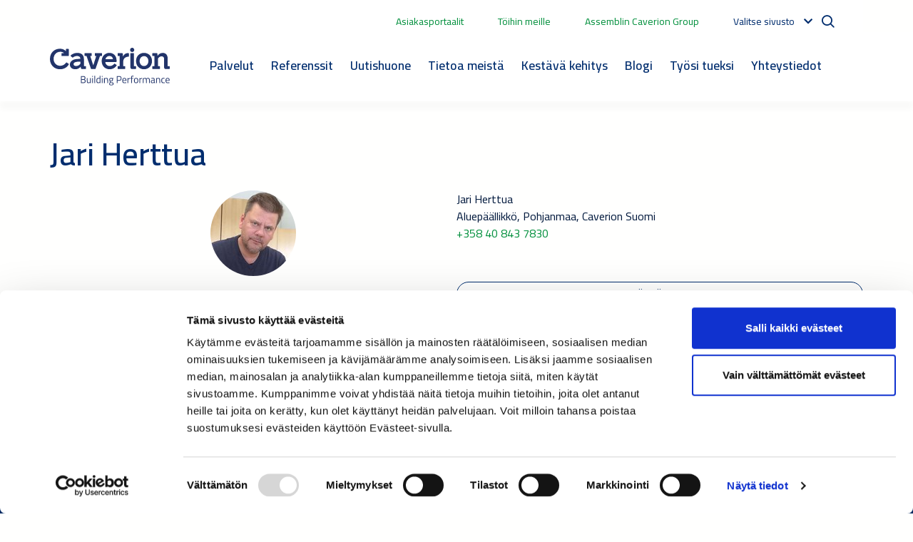

--- FILE ---
content_type: text/html; charset=utf-8
request_url: https://www.caverion.fi/katalogi/yhteystiedot/suomi/jari-herttua/
body_size: 11646
content:


<!doctype html>
<html lang="fi">

<head>

        <!-- Google Tag Manager -->
        <script>
            (function (w, d, s, l, i) {
                w[l] = w[l] || [];
                w[l].push({
                    'gtm.start':
                        new Date().getTime(),
                    event: 'gtm.js'
                });
                var f = d.getElementsByTagName(s)[0],
                    j = d.createElement(s),
                    dl = l != 'dataLayer' ? '&l=' + l : '';
                j.async = true;
                j.src =
                    'https://www.googletagmanager.com/gtm.js?id=' + i + dl;
                f.parentNode.insertBefore(j, f);
            })(window, document, 'script', 'dataLayer', 'GTM-PLWZJRC');
        </script>
    <!-- End Google Tag Manager -->
    <meta charset="utf-8">
    <meta name="viewport" content="width=device-width, initial-scale=1, shrink-to-fit=no">
    <meta http-equiv="X-UA-Compatible" content="IE=edge,chrome=1" />
    <meta http-equiv="Content-Language" content="fi" />
    <meta name="pageid" content="35504">
    <meta name="languageid" content="fi">
    <base href="/katalogi/yhteystiedot/suomi/jari-herttua/" />
    <title>Jari Herttua - Caverion</title>
        <link rel="canonical" href="https://www.caverion.fi/katalogi/yhteystiedot/suomi/jari-herttua/" />

    
        <meta property="og:title" content="Jari Herttua"/>
    <meta property="og:type" content="article"/>
    <meta property="og:image" content="http://www.caverion.fi/globalassets/stockphotos/caverion-logo-landscape-placeholder-04.png"/>
    <meta property="og:url" content="https://www.caverion.com/katalogi/yhteystiedot/suomi/jari-herttua/"/>
    <meta property="og:site_name" content="Caverion"/>

     
<script type="text/javascript">
    window.jsErrors = [];
    window.onerror = function (errorMessage) { window.jsErrors[window.jsErrors.length] = errorMessage; };
</script>

    <link href="/static/dist/css/epi_cave.08bd7cfa.css" rel="stylesheet" media="all"><script src="/static/dist/js/epi_cave-vendor.a7b0076f.js" defer></script><script src="/static/dist/js/epi_cave.22860b24.js" defer></script>
    <script type="text/javascript">
_iaq = [ ['client', 'cavecaverionprod'], ['track', 'consume'] ]; !function(d,s){var ia=d.createElement(s);ia.async=1,s=d.getElementsByTagName(s)[0],ia.src='//s.EMEA01.idio.episerver.net/ia.js',s.parentNode.insertBefore(ia,s)}(document,'script');
</script>

    <!-- Latest compiled and minified CSS -->
    <link rel="stylesheet"
          href="https://cdn.jsdelivr.net/npm/bootstrap-select@1.13.14/dist/css/bootstrap-select.min.css">


<script type="text/javascript">var appInsights=window.appInsights||function(config){function t(config){i[config]=function(){var t=arguments;i.queue.push(function(){i[config].apply(i,t)})}}var i={config:config},u=document,e=window,o="script",s="AuthenticatedUserContext",h="start",c="stop",l="Track",a=l+"Event",v=l+"Page",r,f;setTimeout(function(){var t=u.createElement(o);t.src=config.url||"https://js.monitor.azure.com/scripts/a/ai.0.js";u.getElementsByTagName(o)[0].parentNode.appendChild(t)});try{i.cookie=u.cookie}catch(y){}for(i.queue=[],r=["Event","Exception","Metric","PageView","Trace","Dependency"];r.length;)t("track"+r.pop());return t("set"+s),t("clear"+s),t(h+a),t(c+a),t(h+v),t(c+v),t("flush"),config.disableExceptionTracking||(r="onerror",t("_"+r),f=e[r],e[r]=function(config,t,u,e,o){var s=f&&f(config,t,u,e,o);return s!==!0&&i["_"+r](config,t,u,e,o),s}),i}({instrumentationKey:"5621ab85-31c3-4fb9-bc5f-2962e1aa2413",sdkExtension:"a"});window.appInsights=appInsights;appInsights.queue&&appInsights.queue.length===0&&appInsights.trackPageView();</script></head>

<body>
        <!-- Google Tag Manager (noscript) -->
        <noscript>
            <iframe src="https://www.googletagmanager.com/ns.html?id=GTM-PLWZJRC" height="0" width="0"
                    style="display: none; visibility: hidden"></iframe>
        </noscript>
        <!-- End Google Tag Manager (noscript) -->

    <svg width="0" height="0" class="hidden">
    <symbol xmlns="http://www.w3.org/2000/svg" viewBox="0 0 1200 1227" fill="none" id="icon-twitter">
        <path d="M714.163 519.284L1160.89 0H1055.03L667.137 450.887L357.328 0H0L468.492 681.821L0 1226.37H105.866L515.491 750.218L842.672 1226.37H1200L714.137 519.284H714.163ZM569.165 687.828L521.697 619.934L144.011 79.6944H306.615L611.412 515.685L658.88 583.579L1055.08 1150.3H892.476L569.165 687.854V687.828Z" fill="white" />
    </symbol>
    <symbol xmlns="http://www.w3.org/2000/svg" viewBox="0 0 448 512" id="icon-tiktok">
        <path d="M448,209.91a210.06,210.06,0,0,1-122.77-39.25V349.38A162.55,162.55,0,1,1,185,188.31V278.2a74.62,74.62,0,1,0,52.23,71.18V0l88,0a121.18,121.18,0,0,0,1.86,22.17h0A122.18,122.18,0,0,0,381,102.39a121.43,121.43,0,0,0,67,20.14Z"></path>
    </symbol>
    <symbol xmlns="http://www.w3.org/2000/svg" viewBox="0 0 384 512" id="icon-xing">
        <path d="M162.7 210c-1.8 3.3-25.2 44.4-70.1 123.5-4.9 8.3-10.8 12.5-17.7 12.5H9.8c-7.7 0-12.1-7.5-8.5-14.4l69-121.3c.2 0 .2-.1 0-.3l-43.9-75.6c-4.3-7.8.3-14.1 8.5-14.1H100c7.3 0 13.3 4.1 18 12.2l44.7 77.5zM382.6 46.1l-144 253v.3L330.2 466c3.9 7.1.2 14.1-8.5 14.1h-65.2c-7.6 0-13.6-4-18-12.2l-92.4-168.5c3.3-5.8 51.5-90.8 144.8-255.2 4.6-8.1 10.4-12.2 17.5-12.2h65.7c8 0 12.3 6.7 8.5 14.1z"></path>
    </symbol>
    <symbol xmlns="http://www.w3.org/2000/svg" viewBox="0 0 576 512" id="icon-youtube">
        <path d="M549.655 124.083c-6.281-23.65-24.787-42.276-48.284-48.597C458.781 64 288 64 288 64S117.22 64 74.629 75.486c-23.497 6.322-42.003 24.947-48.284 48.597-11.412 42.867-11.412 132.305-11.412 132.305s0 89.438 11.412 132.305c6.281 23.65 24.787 41.5 48.284 47.821C117.22 448 288 448 288 448s170.78 0 213.371-11.486c23.497-6.321 42.003-24.171 48.284-47.821 11.412-42.867 11.412-132.305 11.412-132.305s0-89.438-11.412-132.305zm-317.51 213.508V175.185l142.739 81.205-142.739 81.201z"></path>
    </symbol>
    <symbol xmlns="http://www.w3.org/2000/svg" viewBox="0 0 448 512" id="icon-instagram">
        <path d="M224.1 141c-63.6 0-114.9 51.3-114.9 114.9s51.3 114.9 114.9 114.9S339 319.5 339 255.9 287.7 141 224.1 141zm0 189.6c-41.1 0-74.7-33.5-74.7-74.7s33.5-74.7 74.7-74.7 74.7 33.5 74.7 74.7-33.6 74.7-74.7 74.7zm146.4-194.3c0 14.9-12 26.8-26.8 26.8-14.9 0-26.8-12-26.8-26.8s12-26.8 26.8-26.8 26.8 12 26.8 26.8zm76.1 27.2c-1.7-35.9-9.9-67.7-36.2-93.9-26.2-26.2-58-34.4-93.9-36.2-37-2.1-147.9-2.1-184.9 0-35.8 1.7-67.6 9.9-93.9 36.1s-34.4 58-36.2 93.9c-2.1 37-2.1 147.9 0 184.9 1.7 35.9 9.9 67.7 36.2 93.9s58 34.4 93.9 36.2c37 2.1 147.9 2.1 184.9 0 35.9-1.7 67.7-9.9 93.9-36.2 26.2-26.2 34.4-58 36.2-93.9 2.1-37 2.1-147.8 0-184.8zM398.8 388c-7.8 19.6-22.9 34.7-42.6 42.6-29.5 11.7-99.5 9-132.1 9s-102.7 2.6-132.1-9c-19.6-7.8-34.7-22.9-42.6-42.6-11.7-29.5-9-99.5-9-132.1s-2.6-102.7 9-132.1c7.8-19.6 22.9-34.7 42.6-42.6 29.5-11.7 99.5-9 132.1-9s102.7-2.6 132.1 9c19.6 7.8 34.7 22.9 42.6 42.6 11.7 29.5 9 99.5 9 132.1s2.7 102.7-9 132.1z"></path>
    </symbol>
    <symbol xmlns="http://www.w3.org/2000/svg" viewBox="0 0 320 512" id="icon-facebook">
        <path d="M279.14 288l14.22-92.66h-88.91v-60.13c0-25.35 12.42-50.06 52.24-50.06h40.42V6.26S260.43 0 225.36 0c-73.22 0-121.08 44.38-121.08 124.72v70.62H22.89V288h81.39v224h100.17V288z"></path>
    </symbol>
    <symbol xmlns="http://www.w3.org/2000/svg" viewBox="0 0 448 512" id="icon-linkedin">
        <path d="M416 32H31.9C14.3 32 0 46.5 0 64.3v383.4C0 465.5 14.3 480 31.9 480H416c17.6 0 32-14.5 32-32.3V64.3c0-17.8-14.4-32.3-32-32.3zM135.4 416H69V202.2h66.5V416zm-33.2-243c-21.3 0-38.5-17.3-38.5-38.5S80.9 96 102.2 96c21.2 0 38.5 17.3 38.5 38.5 0 21.3-17.2 38.5-38.5 38.5zm282.1 243h-66.4V312c0-24.8-.5-56.7-34.5-56.7-34.6 0-39.9 27-39.9 54.9V416h-66.4V202.2h63.7v29.2h.9c8.9-16.8 30.6-34.5 62.9-34.5 67.2 0 79.7 44.3 79.7 101.9V416z"></path>
    </symbol>
    <symbol xmlns="http://www.w3.org/2000/svg" viewBox="0 0 17 14" id="icon-right-arrow" fill="#008F3C">
        <path d="M-1.41283e-06 7.84339L13.4659 7.84339L8.57939 12.3074L9.88481 13.5L17 7L9.88482 0.500001L8.5794 1.69255L13.4659 6.15661L-1.26537e-06 6.15661L-1.41283e-06 7.84339Z" fill="#008F3C" />
    </symbol>
</svg>

    

    <div id="d-HfUuC73IEradu0CC2DknarvxTSPGyOR-2KJsu5tnmA"></div>
    <script type="text/plain" data-cookieconsent="marketing" src="https://mktdplp102cdn.azureedge.net/public/latest/js/ws-tracking.js?v=1.77.2005.0" >
    </script>
    <div class="d365-mkt-config" style="display:none" data-website-id="-HfUuC73IEradu0CC2DknarvxTSPGyOR-2KJsu5tnmA" data-hostname="6bdf5d9b018547f7b65004efdc951da7.svc.dynamics.com"></div>

    <div id="app">


<header>
    <div class="container container-fluid top-nav d-none d-xl-flex">
                <span class="mr-5">
                    <a href="/asiakasportaalit/">Asiakasportaalit</a>
                </span>
                <span class="mr-5">
                    <a href="https://rekry.caverion.fi/">T&#246;ihin meille</a>
                </span>
                <span class="mr-5">
                    <a href="https://www.assemblincaverion.com/" target="_blank">Assemblin Caverion Group</a>
                </span>
                    <language-navigation :languages="[{&quot;Name&quot;:&quot;English&quot;,&quot;Language&quot;:&quot;en&quot;,&quot;Url&quot;:&quot;https://www.caverion.com/&quot;},{&quot;Name&quot;:&quot;Austria&quot;,&quot;Language&quot;:&quot;de-AT&quot;,&quot;Url&quot;:&quot;https://www.caverion.at/&quot;},{&quot;Name&quot;:&quot;Denmark&quot;,&quot;Language&quot;:&quot;da&quot;,&quot;Url&quot;:&quot;https://www.caverion.dk/&quot;},{&quot;Name&quot;:&quot;Estonia&quot;,&quot;Language&quot;:&quot;et&quot;,&quot;Url&quot;:&quot;https://www.caverion.ee/&quot;},{&quot;Name&quot;:&quot;Finland&quot;,&quot;Language&quot;:&quot;fi&quot;,&quot;Url&quot;:&quot;/katalogi/yhteystiedot/suomi/jari-herttua/&quot;},{&quot;Name&quot;:&quot;Germany&quot;,&quot;Language&quot;:&quot;de&quot;,&quot;Url&quot;:&quot;https://www.caverion.de/&quot;},{&quot;Name&quot;:&quot;Latvia&quot;,&quot;Language&quot;:&quot;lv&quot;,&quot;Url&quot;:&quot;https://www.caverion.lv/&quot;},{&quot;Name&quot;:&quot;Lithuania&quot;,&quot;Language&quot;:&quot;lt&quot;,&quot;Url&quot;:&quot;https://www.caverion.lt/&quot;},{&quot;Name&quot;:&quot;Norway&quot;,&quot;Language&quot;:&quot;no&quot;,&quot;Url&quot;:&quot;https://www.caverion.no/&quot;},{&quot;Name&quot;:&quot;Sweden&quot;,&quot;Language&quot;:&quot;sv&quot;,&quot;Url&quot;:&quot;https://www.caverion.se/&quot;}]" aria-label=""></language-navigation>
        <div class="navbar-actions__search">
            <site-search action="/haku/" placeholder="Hae sivustolta"></site-search>
        </div>
    </div>
        <div class="main-header">
            <div class="container container-fluid u-flex u-flex-wrap">
                <div class="main-header__navigation">
                    <main-navigation inline-template>
                        <nav class="main-navigation navbar navbar-expand-xl navbar-light" aria-label="Main navigation" id="main-header">
                            <div class="main-header__logo">
                                <a href="/" aria-label="Etusivulle">
                                    <img src="/static/images/site/caverion-logo.svg" alt="Caverion logo" class="header__logo" />
                                </a>
                            </div>
                            <div class="d-flex justify-content-end align-items-center">
                                <div class="open-search">
                                    <i class="icon-search"></i>
                                </div>
                                <div class="mobile-search">
                                    <form action="/haku/">
                                        <button type="submit"><i class="icon-search"></i></button>
                                        <input type="text" name="q" placeholder="Hae sivustolta"/>
                                        <div class="mobile-search__close">Sulje</div>
                                    </form>
                                </div>
                                <button class="navbar-toggler" type="button" data-toggle="collapse" data-target="#main-menu" aria-controls="navbarSupportedContent" aria-expanded="false" aria-label="Toggle navigation">
                                    <span class="navbar-toggler-icon"></span>
                                </button>
                            </div>
                            <div aria-labelledby="menu-button" class="collapse navbar-collapse" id="main-menu">
                                <ul class="main-navigation__list pl-5 pr-4" v-cloak>
                                        <li class="main-navigation__item d-flex flex-wrap justify-content-between pr-3" @mouseover="showSubMenu('submenu-0')" @mouseleave="hideSubMenu('submenu-0')" data-dropdown="dropdown">
                                            <a class="main-navigation__link " href="/palvelut/" target="">Palvelut</a>
                                                <div class="d-xl-none menu-chevron" data-toggle="collapse" data-target="#navbarMenu-0" aria-controls="navbarSupportedContent" aria-expanded="false"><i></i></div>
                                                <div class=" collapse navbar-collapse py-2" ref="submenu-0" id="navbarMenu-0">
                                                    <div class="main-navigation__item--spacer"></div>
                                                        <div class="col">
                                                                <div class="d-flex flex-wrap justify-content-between">
                                                                    <a class=" main-navigation__link main-navigation__link--level2" href="/katalogi/palvelut-a-o/" target="">Palvelumme A:sta &#214;:h&#246;n</a>
                                                                </div>
                                                                <div class="d-flex flex-wrap justify-content-between">
                                                                    <a class=" main-navigation__link main-navigation__link--level2" href="/palvelut/asiantuntijapalvelut-ja-ratkaisut/" target="">Asiantuntijapalvelut ja ratkaisut</a>
                                                                        <div class="d-xl-none menu-chevron" data-toggle="collapse" data-target="#navbarSubMenu-0-1" aria-controls="navbarSupportedContent" aria-expanded="false"><i></i></div>
                                                                        <div class="collapse navbar-collapse pt-1 pb-1 flex-column" id="navbarSubMenu-0-1">
                                                                                <a class=" main-navigation__link main-navigation__link--level3" href="/katalogi/palvelut/teollisuuden-suunnittelu-ja-asiantuntijapalvelut/" target="">Teollisuuden suunnittelu- ja asiantuntijapalvelut</a>
                                                                                <a class=" main-navigation__link main-navigation__link--level3" href="/katalogi/palvelut/teollisuuden-digitaaliset/" target="">Teollisuuden digitaaliset ratkaisut</a>
                                                                                <a class=" main-navigation__link main-navigation__link--level3" href="/katalogi/palvelut/kiinteistojen-ja-rakenteiden-tutkimus--ja-tarkastuspalvelut/" target="">Kiinteist&#246;jen ja rakenteiden tutkimus- ja tarkastuspalvelut</a>
                                                                                <a class=" main-navigation__link main-navigation__link--level3" href="/katalogi/palvelut/smartview/" target="">Caverion SmartView</a>
                                                                                <a class=" main-navigation__link main-navigation__link--level3" href="/katalogi/palvelut/smart-readiness-indicator-sri/" target="">Rakennusten &#228;lyindikaattori (SRI)</a>
                                                                                <a class=" main-navigation__link main-navigation__link--level3" href="/katalogi/palvelut/easykey/" target="">EasyKey - digitaalinen avainhallinta</a>
                                                                                <a class=" main-navigation__link main-navigation__link--level3" href="/katalogi/palvelut/pelastussuunnitelma-pelsu/" target="">Pelsu - pelastussuunnitelma</a>
                                                                                <a class=" main-navigation__link main-navigation__link--level3" href="/katalogi/palvelut/caveriondrive/" target="">Caverion Drive kiinteist&#246;nhallintaj&#228;rjestelm&#228;</a>
                                                                        </div>
                                                                </div>
                                                                <div class="d-flex flex-wrap justify-content-between">
                                                                    <a class=" main-navigation__link main-navigation__link--level2" href="/palvelut/asennus-ja-projektit/" target="">Asennus ja projektit</a>
                                                                        <div class="d-xl-none menu-chevron" data-toggle="collapse" data-target="#navbarSubMenu-0-2" aria-controls="navbarSupportedContent" aria-expanded="false"><i></i></div>
                                                                        <div class="collapse navbar-collapse pt-1 pb-1 flex-column" id="navbarSubMenu-0-2">
                                                                                <a class=" main-navigation__link main-navigation__link--level3" href="/katalogi/palvelut/tekniset-asennukset/" target="">Kiinteist&#246;tekniikka</a>
                                                                                <a class=" main-navigation__link main-navigation__link--level3" href="/katalogi/palvelut/projektinjohtaminen/" target="">Projektin johtaminen</a>
                                                                                <a class=" main-navigation__link main-navigation__link--level3" href="/katalogi/palvelut/teollisuuden-projektiasennukset/" target="">Asennukset teollisuuteen</a>
                                                                                <a class=" main-navigation__link main-navigation__link--level3" href="/katalogi/palvelut/elinkaarihankkeet/" target="">Elinkaarihankkeet</a>
                                                                        </div>
                                                                </div>
                                                        </div>
                                                        <div class="col">
                                                                <div class="d-flex flex-wrap justify-content-between">
                                                                    <a class=" main-navigation__link main-navigation__link--level2" href="/palvelut/huolto-ja-kunnossapito/" target="">Huolto ja kunnossapito</a>
                                                                        <div class="d-xl-none menu-chevron" data-toggle="collapse" data-target="#navbarSubMenu-0-3" aria-controls="navbarSupportedContent" aria-expanded="false"><i></i></div>
                                                                        <div class="collapse navbar-collapse pt-1 pb-1 flex-column" id="navbarSubMenu-0-3">
                                                                                <a class=" main-navigation__link main-navigation__link--level3" href="/katalogi/palvelut/tekninen-huolto-ja-kunnossapito/" target="">Kiinteist&#246;jen tekninen huolto ja kunnossapito</a>
                                                                                <a class=" main-navigation__link main-navigation__link--level3" href="/katalogi/palvelut/teollisuuden-palvelukeskus/" target="">Teollisuuden palvelukeskukset</a>
                                                                                <a class=" main-navigation__link main-navigation__link--level3" href="/katalogi/palvelut/teollisuuden-seisokit/" target="">Teollisuuden huoltoseisokit</a>
                                                                                <a class=" main-navigation__link main-navigation__link--level3" href="/katalogi/palvelut/venttiili-ja-laitehuolto/" target="">Teollisuuden venttiili- ja laitehuollot</a>
                                                                                <a class=" main-navigation__link main-navigation__link--level3" href="/katalogi/palvelut/taloyhtiot/" target="">Palvelut taloyhti&#246;ille</a>
                                                                        </div>
                                                                </div>
                                                                <div class="d-flex flex-wrap justify-content-between">
                                                                    <a class=" main-navigation__link main-navigation__link--level2" href="/palvelut/toimintojen-johtaminen-ja-varmistaminen/" target="">Toimintojen johtaminen ja varmistaminen</a>
                                                                        <div class="d-xl-none menu-chevron" data-toggle="collapse" data-target="#navbarSubMenu-0-4" aria-controls="navbarSupportedContent" aria-expanded="false"><i></i></div>
                                                                        <div class="collapse navbar-collapse pt-1 pb-1 flex-column" id="navbarSubMenu-0-4">
                                                                                <a class=" main-navigation__link main-navigation__link--level3" href="/katalogi/palvelut/teollisuuden-kunnossapito/" target="">Teollisuuden kunnossapito</a>
                                                                                <a class=" main-navigation__link main-navigation__link--level3" href="/katalogi/palvelut/kiinteistojohtaminen/" target="">Kiinteist&#246;johtaminen</a>
                                                                                <a class=" main-navigation__link main-navigation__link--level3" href="/katalogi/palvelut/voimalaitoskunnossapito/" target="">Voimalaitosten k&#228;ytt&#246; ja kunnossapito</a>
                                                                                <a class=" main-navigation__link main-navigation__link--level3" href="/katalogi/palvelut/kiinteistomanageeraus/" target="">Kiinteist&#246;manageeraus</a>
                                                                                <a class=" main-navigation__link main-navigation__link--level3" href="/katalogi/palvelut/etahallinta/" target="">Et&#228;hallinta</a>
                                                                                <a class=" main-navigation__link main-navigation__link--level3" href="/katalogi/palvelut/vastuullisuusjohtaminen/" target="">Vastuullisuusjohtaminen</a>
                                                                                <a class=" main-navigation__link main-navigation__link--level3" href="/katalogi/palvelut/energiatehokkuus/" target="">Energiajohtaminen</a>
                                                                        </div>
                                                                </div>
                                                        </div>
                                                        <div class="col">
                                                                <div class="d-flex flex-wrap justify-content-between">
                                                                    <a class=" main-navigation__link main-navigation__link--level2" target="">Teknologiat</a>
                                                                        <div class="d-xl-none menu-chevron" data-toggle="collapse" data-target="#navbarSubMenu-0-5" aria-controls="navbarSupportedContent" aria-expanded="false"><i></i></div>
                                                                        <div class="collapse navbar-collapse pt-1 pb-1 flex-column" id="navbarSubMenu-0-5">
                                                                                <a class=" main-navigation__link main-navigation__link--level3" href="/katalogi/palvelut/rakennusautomaatio/" target="">Automaatio ja kiinteist&#246;nhallinta</a>
                                                                                <a class=" main-navigation__link main-navigation__link--level3" href="/katalogi/palvelut/datakeskukset/" target="">Datakeskukset</a>
                                                                                <a class=" main-navigation__link main-navigation__link--level3" href="/katalogi/palvelut/ilmanvaihto-ilmastointi/" target="">Ilmanvaihto ja ilmastointi</a>
                                                                                <a class=" main-navigation__link main-navigation__link--level3" href="/katalogi/palvelut/ict-jarjestelmat/" target="">Informaatio, viestint&#228; ja AV</a>
                                                                                <a class=" main-navigation__link main-navigation__link--level3" href="/katalogi/palvelut/kylmalaitteet-ja-kylmaratkaisut/" target="">Kylm&#228;tekniset ratkaisut</a>
                                                                                <a class=" main-navigation__link main-navigation__link--level3" href="/katalogi/palvelut/Lammitys-vesi-viemarointi/" target="">L&#228;mmitys, vesi ja viem&#228;ri</a>
                                                                                <a class=" main-navigation__link main-navigation__link--level3" href="/katalogi/palvelut/sammutusjarjestelma/" target="">Sammutusj&#228;rjestelm&#228;t</a>
                                                                                <a class=" main-navigation__link main-navigation__link--level3" href="/katalogi/palvelut/sahkoauton-latauspiste/" target="">S&#228;hk&#246;autojen latauspalvelut</a>
                                                                                <a class=" main-navigation__link main-navigation__link--level3" href="/katalogi/palvelut/sahkoistys/" target="">S&#228;hk&#246;istys</a>
                                                                                <a class=" main-navigation__link main-navigation__link--level3" href="/katalogi/palvelut/telematiikka/" target="">Telematiikka</a>
                                                                                <a class=" main-navigation__link main-navigation__link--level3" href="/katalogi/palvelut/teollisuusautomaatio/" target="">Teollisuusautomaatio</a>
                                                                                <a class=" main-navigation__link main-navigation__link--level3" href="/katalogi/palvelut/sahkoasema/" target="">Teollisuuden s&#228;hk&#246;asemat ja s&#228;hk&#246;nsiirto</a>
                                                                                <a class=" main-navigation__link main-navigation__link--level3" href="/katalogi/palvelut/teollisuuskylma/" target="">Teollisuuskylm&#228;</a>
                                                                                <a class=" main-navigation__link main-navigation__link--level3" href="/katalogi/palvelut/turvajarjestelmat/" target="">Turvaj&#228;rjestelm&#228;t</a>
                                                                                <a class=" main-navigation__link main-navigation__link--level3" href="/katalogi/palvelut/tuulivoima/" target="">Tuulivoima</a>
                                                                                <a class=" main-navigation__link main-navigation__link--level3" href="/katalogi/palvelut/voimajohtojen-suunnittelu-rakentaminen-ja-kunnossapito/" target="">Voimajohdot</a>
                                                                        </div>
                                                                </div>
                                                        </div>
                                                </div>
                                        </li>
                                        <li class="main-navigation__item d-flex flex-wrap justify-content-between pr-3" @mouseover="showSubMenu('submenu-1')" @mouseleave="hideSubMenu('submenu-1')" data-dropdown="dropdown">
                                            <a class="main-navigation__link " href="/referenssit/" target="">Referenssit</a>
                                        </li>
                                        <li class="main-navigation__item d-flex flex-wrap justify-content-between pr-3" @mouseover="showSubMenu('submenu-2')" @mouseleave="hideSubMenu('submenu-2')" data-dropdown="dropdown">
                                            <a class="main-navigation__link " href="/media/" target="">Uutishuone</a>
                                        </li>
                                        <li class="main-navigation__item d-flex flex-wrap justify-content-between pr-3" @mouseover="showSubMenu('submenu-3')" @mouseleave="hideSubMenu('submenu-3')" data-dropdown="dropdown">
                                            <a class="main-navigation__link " href="/tietoa-meista/" target="">Tietoa meist&#228;</a>
                                                <div class="d-xl-none menu-chevron" data-toggle="collapse" data-target="#navbarMenu-3" aria-controls="navbarSupportedContent" aria-expanded="false"><i></i></div>
                                                <div class=" collapse navbar-collapse py-2" ref="submenu-3" id="navbarMenu-3">
                                                    <div class="main-navigation__item--spacer"></div>
                                                        <div class="col">
                                                                <div class="d-flex flex-wrap justify-content-between">
                                                                    <a class=" main-navigation__link main-navigation__link--level2" href="/tietoa-meista/asiakkaat/" target="">Asiakkaamme</a>
                                                                </div>
                                                                <div class="d-flex flex-wrap justify-content-between">
                                                                    <a class=" main-navigation__link main-navigation__link--level2" href="/tietoa-meista/strategia/" target="">Strategiamme</a>
                                                                </div>
                                                                <div class="d-flex flex-wrap justify-content-between">
                                                                    <a class=" main-navigation__link main-navigation__link--level2" href="/tietoa-meista/arvomme/" target="">Arvomme</a>
                                                                </div>
                                                                <div class="d-flex flex-wrap justify-content-between">
                                                                    <a class=" main-navigation__link main-navigation__link--level2" href="/tietoa-meista/innovaatiot/" target="">Innovaatiot</a>
                                                                </div>
                                                                <div class="d-flex flex-wrap justify-content-between">
                                                                    <a class=" main-navigation__link main-navigation__link--level2" href="/tietoa-meista/tarinamme/" target="">Historiamme</a>
                                                                </div>
                                                                <div class="d-flex flex-wrap justify-content-between">
                                                                    <a class=" main-navigation__link main-navigation__link--level2" href="/tietoa-meista/toimintaperiaatteet/" target="">Toimintaperiaatteet</a>
                                                                </div>
                                                        </div>
                                                        <div class="col">
                                                                <div class="d-flex flex-wrap justify-content-between">
                                                                    <a class=" main-navigation__link main-navigation__link--level2" href="/tietoa-meista/toimintaymparisto/" target="">Toimintaymp&#228;rist&#246;</a>
                                                                </div>
                                                                <div class="d-flex flex-wrap justify-content-between">
                                                                    <a class=" main-navigation__link main-navigation__link--level2" href="/tietoa-meista/yritysostot/" target="">Yritysostot ja ulkoistukset</a>
                                                                </div>
                                                                <div class="d-flex flex-wrap justify-content-between">
                                                                    <a class=" main-navigation__link main-navigation__link--level2" href="https://whistleblowersoftware.com/secure/AssemblinCaverionGroup" target="_blank">Ilmoituskanava / Whistleblower</a>
                                                                </div>
                                                        </div>
                                                        <div class="col">
                                                                <div class="d-flex flex-wrap justify-content-between">
                                                                    <a class=" main-navigation__link main-navigation__link--level2" href="/sijoittajat/" target="">Sijoittajat/ arkisto</a>
                                                                        <div class="d-xl-none menu-chevron" data-toggle="collapse" data-target="#navbarSubMenu-3-15" aria-controls="navbarSupportedContent" aria-expanded="false"><i></i></div>
                                                                        <div class="collapse navbar-collapse pt-1 pb-1 flex-column" id="navbarSubMenu-3-15">
                                                                                <a class=" main-navigation__link main-navigation__link--level3" href="/sijoittajat/hallinnointi/" target="">Hallinnointi</a>
                                                                                <a class=" main-navigation__link main-navigation__link--level3" href="/sijoittajat/julkaisut/" target="">Raportit ja muut julkaisut</a>
                                                                                <a class=" main-navigation__link main-navigation__link--level3" href="/sijoittajat/julkaisut/ostotarjous-lunastusmenettely/" target="">Tritonin ostotarjous - Lunastusmenettely</a>
                                                                        </div>
                                                                </div>
                                                        </div>
                                                </div>
                                        </li>
                                        <li class="main-navigation__item d-flex flex-wrap justify-content-between pr-3" @mouseover="showSubMenu('submenu-4')" @mouseleave="hideSubMenu('submenu-4')" data-dropdown="dropdown">
                                            <a class="main-navigation__link " href="/kestava-kehitys/" target="">Kest&#228;v&#228; kehitys</a>
                                        </li>
                                        <li class="main-navigation__item d-flex flex-wrap justify-content-between pr-3" @mouseover="showSubMenu('submenu-5')" @mouseleave="hideSubMenu('submenu-5')" data-dropdown="dropdown">
                                            <a class="main-navigation__link " href="/blogi/" target="">Blogi</a>
                                        </li>
                                        <li class="main-navigation__item d-flex flex-wrap justify-content-between pr-3" @mouseover="showSubMenu('submenu-6')" @mouseleave="hideSubMenu('submenu-6')" data-dropdown="dropdown">
                                            <a class="main-navigation__link " href="/teema/tyosi-tueksi/" target="">Ty&#246;si tueksi</a>
                                                <div class="d-xl-none menu-chevron" data-toggle="collapse" data-target="#navbarMenu-6" aria-controls="navbarSupportedContent" aria-expanded="false"><i></i></div>
                                                <div class=" collapse navbar-collapse py-2" ref="submenu-6" id="navbarMenu-6">
                                                    <div class="main-navigation__item--spacer"></div>
                                                        <div class="col">
                                                                <div class="d-flex flex-wrap justify-content-between">
                                                                    <a class=" main-navigation__link main-navigation__link--level2" href="/teema/tyosi-tueksi/webinaarit/" target="">Webinaarit</a>
                                                                </div>
                                                                <div class="d-flex flex-wrap justify-content-between">
                                                                    <a class=" main-navigation__link main-navigation__link--level2" href="/blogi/" target="">Asiantuntijablogit</a>
                                                                </div>
                                                                <div class="d-flex flex-wrap justify-content-between">
                                                                    <a class=" main-navigation__link main-navigation__link--level2" href="/teema/tyosi-tueksi/oppaat/" target="">Ladattavat oppaat</a>
                                                                </div>
                                                                <div class="d-flex flex-wrap justify-content-between">
                                                                    <a class=" main-navigation__link main-navigation__link--level2" href="/teema/suomen-energiaviisain-koulu/" target="">Minecraft - Suomen energiaviisain koulu -kisa</a>
                                                                </div>
                                                                <div class="d-flex flex-wrap justify-content-between">
                                                                    <a class=" main-navigation__link main-navigation__link--level2" href="/teema/secured-by-caverion/" target="">Turvatekniikka</a>
                                                                </div>
                                                                <div class="d-flex flex-wrap justify-content-between">
                                                                    <a class=" main-navigation__link main-navigation__link--level2" href="/teema/nain-syntyy-energiaviisaus/" target="">Energiaviisaus</a>
                                                                </div>
                                                                <div class="d-flex flex-wrap justify-content-between">
                                                                    <a class=" main-navigation__link main-navigation__link--level2" href="/teema/tyosi-tueksi/kohti-hiilineutraalia-yhteiskuntaa-podcast/" target="">Podcast: Kohti hiilineutraalia yhteiskuntaa</a>
                                                                </div>
                                                        </div>
                                                </div>
                                        </li>
                                        <li class="main-navigation__item d-flex flex-wrap justify-content-between pr-3" @mouseover="showSubMenu('submenu-7')" @mouseleave="hideSubMenu('submenu-7')" data-dropdown="dropdown">
                                            <a class="main-navigation__link " href="/ota-yhteytta/" target="">Yhteystiedot</a>
                                                <div class="d-xl-none menu-chevron" data-toggle="collapse" data-target="#navbarMenu-7" aria-controls="navbarSupportedContent" aria-expanded="false"><i></i></div>
                                                <div class=" collapse navbar-collapse py-2" ref="submenu-7" id="navbarMenu-7">
                                                    <div class="main-navigation__item--spacer"></div>
                                                        <div class="col">
                                                                <div class="d-flex flex-wrap justify-content-between">
                                                                    <a class=" main-navigation__link main-navigation__link--level2" href="/ota-yhteytta/yhteydenottopyynto/" target="">J&#228;t&#228; yhteydenottopyynt&#246;</a>
                                                                </div>
                                                                <div class="d-flex flex-wrap justify-content-between">
                                                                    <a class=" main-navigation__link main-navigation__link--level2" href="/link/e2fa594b418a46f9b284c30f7fcf82bf.aspx#cid_39290" target="">Myyj&#228;t ja asiantuntijat</a>
                                                                </div>
                                                                <div class="d-flex flex-wrap justify-content-between">
                                                                    <a class=" main-navigation__link main-navigation__link--level2" href="/link/e2fa594b418a46f9b284c30f7fcf82bf.aspx#cid_39241" target="">Muut yhteystiedot</a>
                                                                </div>
                                                                <div class="d-flex flex-wrap justify-content-between">
                                                                    <a class=" main-navigation__link main-navigation__link--level2" href="/link/32e5835e765b4f3cafea7fedd60729ea.aspx" target="">Tilaa uutiskirjeemme</a>
                                                                </div>
                                                        </div>
                                                        <div class="col">
                                                                <div class="d-flex flex-wrap justify-content-between">
                                                                    <a class=" main-navigation__link main-navigation__link--level2" href="/ota-yhteytta/kiinteisto-helpdesk/" target="">24 h Kiinteist&#246;-HelpDesk</a>
                                                                </div>
                                                                <div class="d-flex flex-wrap justify-content-between">
                                                                    <a class=" main-navigation__link main-navigation__link--level2" href="/ota-yhteytta/etahallintakeskus/" target="">24/7 Et&#228;hallintakeskus</a>
                                                                </div>
                                                                <div class="d-flex flex-wrap justify-content-between">
                                                                    <a class=" main-navigation__link main-navigation__link--level2" href="/link/e2fa594b418a46f9b284c30f7fcf82bf.aspx#cid_41087" target="">Toimipisteet</a>
                                                                </div>
                                                        </div>
                                                </div>
                                        </li>
                                </ul>

                                <div class="navbar-actions container container-fluid">
                                    <div class="navbar-actions__additionals d-xl-none mt-3 d-flex flex-column align-items-center">
                                                <a href="/asiakasportaalit/">Asiakasportaalit</a>
                                                <a href="https://rekry.caverion.fi/">T&#246;ihin meille</a>
                                                <a href="https://www.assemblincaverion.com/">Assemblin Caverion Group</a>
                                                                                    <language-navigation :languages="[{&quot;Name&quot;:&quot;English&quot;,&quot;Language&quot;:&quot;en&quot;,&quot;Url&quot;:&quot;https://www.caverion.com/&quot;},{&quot;Name&quot;:&quot;Austria&quot;,&quot;Language&quot;:&quot;de-AT&quot;,&quot;Url&quot;:&quot;https://www.caverion.at/&quot;},{&quot;Name&quot;:&quot;Denmark&quot;,&quot;Language&quot;:&quot;da&quot;,&quot;Url&quot;:&quot;https://www.caverion.dk/&quot;},{&quot;Name&quot;:&quot;Estonia&quot;,&quot;Language&quot;:&quot;et&quot;,&quot;Url&quot;:&quot;https://www.caverion.ee/&quot;},{&quot;Name&quot;:&quot;Finland&quot;,&quot;Language&quot;:&quot;fi&quot;,&quot;Url&quot;:&quot;/katalogi/yhteystiedot/suomi/jari-herttua/&quot;},{&quot;Name&quot;:&quot;Germany&quot;,&quot;Language&quot;:&quot;de&quot;,&quot;Url&quot;:&quot;https://www.caverion.de/&quot;},{&quot;Name&quot;:&quot;Latvia&quot;,&quot;Language&quot;:&quot;lv&quot;,&quot;Url&quot;:&quot;https://www.caverion.lv/&quot;},{&quot;Name&quot;:&quot;Lithuania&quot;,&quot;Language&quot;:&quot;lt&quot;,&quot;Url&quot;:&quot;https://www.caverion.lt/&quot;},{&quot;Name&quot;:&quot;Norway&quot;,&quot;Language&quot;:&quot;no&quot;,&quot;Url&quot;:&quot;https://www.caverion.no/&quot;},{&quot;Name&quot;:&quot;Sweden&quot;,&quot;Language&quot;:&quot;sv&quot;,&quot;Url&quot;:&quot;https://www.caverion.se/&quot;}]" aria-label=""></language-navigation>
                                    </div>
                                </div>
                            </div>
                        </nav>
                    </main-navigation>
                </div>
            </div>
        </div>
</header>

        <main ref="main">
            <div class="container content">
                <div class="page LandingPage">
                    

    <h1 class="mt-5 mb-4" >Jari Herttua</h1>


<div><div class="row row1"><div class="block userprofileblock full col-12 container-fluid  flex-column d-flex align-self-stretch justify-content-center  " id="cid_35512">

<div>
    
<div class="row contact mb-5 mb-sm-0">
    <div class="col-6 d-flex justify-content-center">
        <div class="contact__image">
                <img alt="Jari Herttua" src="/contentassets/9850c33180fa40d49bfc31267e52b091/jari-herttua.jpg?preset=profile-sm" />
        </div>
    </div>
    <div class="col-6">
        <div class="d-flex flex-column">
            <div>Jari Herttua</div>
            <div>
                <h2 class="contact__work_title">Aluep&#228;&#228;llikk&#246;, Pohjanmaa, Caverion Suomi</h2>
            </div>
            <div></div>
            <div><a href="tel:+358 40 843 7830">+358 40 843 7830</a></div>
        </div>
    </div>

    <!-- Force next columns to break to new line -->
    <div class="w-100 mb-2"></div>

    <div class="col-6 d-flex justify-content-center px-3 pt-1">
                    </div>
    <div class="col-6 d-flex">
        <div class="contact__email w-100">
                <a href="mailto:jari.herttua@caverion.com" class="btn btn-outline-primary text-uppercase w-100">
                    S&#228;hk&#246;posti
                </a>
        </div>
    </div>
</div>
</div>
</div></div></div>





                </div>
            </div>
            <div class="overlay"></div>
        </main>
    </div>

        <footer class="footer text-light p-4 mt-5">
            <div class="container">
                <div><div class="row row1"><div class="block imageblock quarter col-12 col-sm-6 col-md-4 col-lg-3 container-fluid flex-column d-flex align-self-stretch justify-content-start  " id="cid_48358">
    <div class="w-100 d-flex justify-content-start">
        <div class="">
            <img src="/contentassets/a509db54edfd4c259bd3ae6bf235cf9c/logo-caverion_building_performance_white.png?preset=w-quarter" alt="Caverion Logo"  />
        </div>
    </div>

</div><div class="block contentblock quarter col-12 col-sm-6 col-md-4 col-lg-3 container-fluid flex-column d-flex align-self-stretch justify-content-start  " id="cid_48361"><div class="m-3 m-sm-2 m-md-3 m-lg-4 mx-sm-0 my-sm-2" >
    <p class="text-left"><strong><a class="text-white" href="/tietoa-meista/">Tietoa meist&auml;</a></strong></p>
<ul class="text-left">
<li><a class="text-white" href="https://rekry.caverion.fi/">T&ouml;ihin meille</a></li>
<li><a class="text-white" href="/tietoa-meista/asiakkaat/">Asiakkaamme</a></li>
<li><a class="text-white" href="/tietoa-meista/strategia/">Strategiamme</a></li>
<li><a class="text-white" href="/tietoa-meista/liiketoimintayksikot/">Liiketoimintayksik&ouml;t</a></li>
<li><a class="text-white" href="/tietoa-meista/innovaatiot/">Innovaatiot</a></li>
<li><a class="text-white" href="/tietoa-meista/tarinamme/">Historiamme</a></li>
<li><a class="text-white" href="/tietoa-meista/toimintaperiaatteet/">Toimintaperiaatteemme</a></li>
<li><a class="text-white" href="/sijoittajat/">Caverion sijoituskohteena</a></li>
</ul>
</div></div><div class="block contentblock quarter col-12 col-sm-6 col-md-4 col-lg-3 container-fluid flex-column d-flex align-self-stretch justify-content-start  " id="cid_48362"><div class="m-3 m-sm-2 m-md-3 m-lg-4 mx-sm-0 my-sm-2" >
    <p class="text-left"><a class="text-white" href="/kestava-kehitys/"><strong>Kest&auml;v&auml; kehitys</strong></a></p>
<ul class="text-left">
<li><a class="text-white" href="/kestava-kehitys/henkilostomme/">Henkil&ouml;st&ouml;mme</a></li>
<li><a class="text-white" href="/kestava-kehitys/#cid_41610">Tavoitteemme</a></li>
<li><a class="text-white" href="/kestava-kehitys/tyoterveys-ja-turvallisuus/">Ty&ouml;terveys ja -turvallisuus</a></li>
<li><a class="text-white" href="/kestava-kehitys/ymparisto/">Ymp&auml;rist&ouml;</a></li>
<li><a class="text-white" href="/kestava-kehitys/toimitusketju/">Toimitusketju</a></li>
<li><a class="text-white" href="/kestava-kehitys/hyvan-liiketoiminnan-periaatteet/">Hyv&auml;n liiketoiminnan periaatteet</a></li>
<li><a class="text-white" href="/kestava-kehitys/vastuullisuusraportointi/">Vastuullisuusraportointi ja sitoumukset</a></li>
</ul>
</div></div><div class="block contentblock quarter col-12 col-sm-6 col-md-4 col-lg-3 container-fluid flex-column d-flex align-self-stretch justify-content-start  " id="cid_48363"><div class="m-3 m-sm-2 m-md-3 m-lg-4 mx-sm-0 my-sm-2" >
    <p class="text-left"><a class="text-white" href="/ota-yhteytta/"><strong>Ota yhteytt&auml;</strong></a></p>
<ul class="text-left">
<li><a class="text-white" href="/ota-yhteytta/yhteydenottopyynto/">J&auml;t&auml; meille yhteydenottopyynt&ouml;</a></li>
<li><a class="text-white" href="/ota-yhteytta/">Katso yhteystiedot</a></li>
<li><a class="text-white" href="/ota-yhteytta/kiinteisto-helpdesk/">24 h Kiinteist&ouml;-HelpDesk</a></li>
<li><a class="text-white" href="/ota-yhteytta/etahallintakeskus/">24/7 Et&auml;hallintakeskus</a></li>
<li><a class="text-white" href="/ota-yhteytta/#cid_38192">Kylm&auml;huolto</a></li>
<li><a class="text-white" href="/ota-yhteytta/#cid_41087">Toimipisteemme</a></li>
<li><a class="text-white" href="/ota-yhteytta/uutiskirje/">Tilaa uutiskirje</a></li>
</ul>
</div></div></div><div class="row row2"><div class="block contentblock full col-12 container-fluid  flex-column d-flex align-self-stretch justify-content-center  " id="cid_48367"><div class="mx-3 mx-sm-0" >
    <p class="text-center d-block mx-auto"><span class="text-white"><strong>Toimivan el&auml;m&auml;n tekij&auml;.</strong><br /><br /></span><a class="text-white" href="https://www.caverion.com/">Caverion-konserni</a> / <a class="text-white" href="https://www.caverion.at/">It&auml;valta</a>&nbsp; /&nbsp;&nbsp;<a class="text-white" href="https://www.caverion.dk/">Tanska</a>&nbsp;/&nbsp;&nbsp;<a class="text-white" href="https://www.caverion.ee/">Viro</a>&nbsp; /&nbsp;&nbsp;<a class="text-white" href="https://www.caverion.de/">Saksa</a>&nbsp; /&nbsp;&nbsp;<a class="text-white" href="https://www.caverion.lv/">Latvia</a>&nbsp; /&nbsp;&nbsp;<a class="text-white" href="https://www.caverion.lt/">Liettua</a>&nbsp;/&nbsp;&nbsp;<a class="text-white" href="https://www.caverion.no/">Norja</a>&nbsp;&nbsp;/&nbsp;&nbsp;<a class="text-white" href="https://www.caverion.se/">Ruotsi</a>&nbsp;</p>
</div></div></div><div class="row row3"><div class="block contentblock half col-12 col-md-6 container-fluid flex-column d-flex align-self-stretch justify-content-center  " id="cid_48420"><div class="m-3 m-sm-2 m-md-3 m-lg-4 mx-sm-0 my-sm-2" >
    <p>&copy; 2025 Caverion Corporation</p>
</div></div><div class="block contentblock half col-12 col-md-6 container-fluid flex-column d-flex align-self-stretch justify-content-center  " id="cid_48424"><div class="m-3 m-sm-2 m-md-3 m-lg-4 mx-sm-0 my-sm-2" >
    <p><a class="text-white" href="/tietoa-meista/kayttoehdot/">K&auml;ytt&ouml;ehdot</a>&nbsp;| <a class="text-white" href="/tietoa-meista/tietosuojailmoitus/">Tietosuojailmoitus</a> | <a class="text-white" href="/tietoa-meista/evasteet/">Ev&auml;steet</a></p>
</div></div></div></div>
            </div>
        </footer>

    
    
    <script type="text/javascript">
        window.locale = 'fi'
    </script>

    <script src="https://cdnjs.cloudflare.com/ajax/libs/popper.js/1.12.9/umd/popper.min.js"
            integrity="sha384-ApNbgh9B+Y1QKtv3Rn7W3mgPxhU9K/ScQsAP7hUibX39j7fakFPskvXusvfa0b4Q"
            crossorigin="anonymous"></script>
    
    <script src="https://code.jquery.com/jquery-3.5.1.min.js"
            integrity="sha256-9/aliU8dGd2tb6OSsuzixeV4y/faTqgFtohetphbbj0=" crossorigin="anonymous"></script>
    <script src="https://stackpath.bootstrapcdn.com/bootstrap/4.4.1/js/bootstrap.min.js"
            integrity="sha384-wfSDF2E50Y2D1uUdj0O3uMBJnjuUD4Ih7YwaYd1iqfktj0Uod8GCExl3Og8ifwB6"
            crossorigin="anonymous"></script>
    <link rel="stylesheet" href="https://use.fontawesome.com/releases/v5.7.0/css/all.css"
          integrity="sha384-lZN37f5QGtY3VHgisS14W3ExzMWZxybE1SJSEsQp9S+oqd12jhcu+A56Ebc1zFSJ" crossorigin="anonymous">
    <!-- Latest compiled and minified JavaScript -->
    <script src="https://cdn.jsdelivr.net/npm/bootstrap-select@1.13.14/dist/js/bootstrap-select.min.js"></script>
    <script src="/static/js/frame-manager.js"></script>
    <script src="/static/js/main-menu.js"></script>

    <script type="text/javascript" src="https://dl.episerver.net/13.6.1/epi-util/find.js"></script>
<script type="text/javascript">
if(typeof FindApi === 'function'){var api = new FindApi();api.setApplicationUrl('/');api.setServiceApiBaseUrl('/find_v2/');api.processEventFromCurrentUri();api.bindWindowEvents();api.bindAClickEvent();api.sendBufferedEvents();}
</script>

</body>

</html>

--- FILE ---
content_type: application/x-javascript
request_url: https://www.caverion.fi/static/js/main-menu.js
body_size: -1176
content:
$(function () {
  $('.open-search').click(function () {
    setTimeout(function () {
      $('.mobile-search').css('top', '0');
    }, 50);
  });

  $('.mobile-search__close').click(function () {
    $('.mobile-search').css('top', '-100%');
  });
});

--- FILE ---
content_type: application/x-javascript
request_url: https://www.caverion.fi/static/dist/js/epi_cave-vendor.a7b0076f.js
body_size: 159310
content:
(window["webpackJsonp"]=window["webpackJsonp"]||[]).push([["epi_cave-vendor"],{"00b4":function(t,e,n){"use strict";n("ac1f");var r=n("23e7"),i=n("da84"),o=n("c65b"),a=n("e330"),s=n("1626"),u=n("861d"),c=function(){var t=!1,e=/[ac]/;return e.exec=function(){return t=!0,/./.exec.apply(this,arguments)},!0===e.test("abc")&&t}(),f=i.Error,l=a(/./.test);r({target:"RegExp",proto:!0,forced:!c},{test:function(t){var e=this.exec;if(!s(e))return l(this,t);var n=o(e,this,t);if(null!==n&&!u(n))throw new f("RegExp exec method returned something other than an Object or null");return!!n}})},"00ee":function(t,e,n){var r=n("b622"),i=r("toStringTag"),o={};o[i]="z",t.exports="[object z]"===String(o)},"00fd":function(t,e,n){var r=n("9e69"),i=Object.prototype,o=i.hasOwnProperty,a=i.toString,s=r?r.toStringTag:void 0;function u(t){var e=o.call(t,s),n=t[s];try{t[s]=void 0;var r=!0}catch(u){}var i=a.call(t);return r&&(e?t[s]=n:delete t[s]),i}t.exports=u},"01b4":function(t,e){var n=function(){this.head=null,this.tail=null};n.prototype={add:function(t){var e={item:t,next:null};this.head?this.tail.next=e:this.head=e,this.tail=e},get:function(){var t=this.head;if(t)return this.head=t.next,this.tail===t&&(this.tail=null),t.item}},t.exports=n},"0366":function(t,e,n){var r=n("e330"),i=n("59ed"),o=n("40d5"),a=r(r.bind);t.exports=function(t,e){return i(t),void 0===e?t:o?a(t,e):function(){return t.apply(e,arguments)}}},"057f":function(t,e,n){var r=n("c6b6"),i=n("fc6a"),o=n("241c").f,a=n("4dae"),s="object"==typeof window&&window&&Object.getOwnPropertyNames?Object.getOwnPropertyNames(window):[],u=function(t){try{return o(t)}catch(e){return a(s)}};t.exports.f=function(t){return s&&"Window"==r(t)?u(t):o(i(t))}},"06cf":function(t,e,n){var r=n("83ab"),i=n("c65b"),o=n("d1e7"),a=n("5c6c"),s=n("fc6a"),u=n("a04b"),c=n("1a2d"),f=n("0cfb"),l=Object.getOwnPropertyDescriptor;e.f=r?l:function(t,e){if(t=s(t),e=u(e),f)try{return l(t,e)}catch(n){}if(c(t,e))return a(!i(o.f,t,e),t[e])}},"07fa":function(t,e,n){var r=n("50c4");t.exports=function(t){return r(t.length)}},"0a06":function(t,e,n){"use strict";var r=n("c532"),i=n("30b5"),o=n("f6b4"),a=n("5270"),s=n("4a7b"),u=n("848b"),c=u.validators;function f(t){this.defaults=t,this.interceptors={request:new o,response:new o}}f.prototype.request=function(t,e){"string"===typeof t?(e=e||{},e.url=t):e=t||{},e=s(this.defaults,e),e.method?e.method=e.method.toLowerCase():this.defaults.method?e.method=this.defaults.method.toLowerCase():e.method="get";var n=e.transitional;void 0!==n&&u.assertOptions(n,{silentJSONParsing:c.transitional(c.boolean),forcedJSONParsing:c.transitional(c.boolean),clarifyTimeoutError:c.transitional(c.boolean)},!1);var r=[],i=!0;this.interceptors.request.forEach((function(t){"function"===typeof t.runWhen&&!1===t.runWhen(e)||(i=i&&t.synchronous,r.unshift(t.fulfilled,t.rejected))}));var o,f=[];if(this.interceptors.response.forEach((function(t){f.push(t.fulfilled,t.rejected)})),!i){var l=[a,void 0];Array.prototype.unshift.apply(l,r),l=l.concat(f),o=Promise.resolve(e);while(l.length)o=o.then(l.shift(),l.shift());return o}var p=e;while(r.length){var h=r.shift(),d=r.shift();try{p=h(p)}catch(v){d(v);break}}try{o=a(p)}catch(v){return Promise.reject(v)}while(f.length)o=o.then(f.shift(),f.shift());return o},f.prototype.getUri=function(t){return t=s(this.defaults,t),i(t.url,t.params,t.paramsSerializer).replace(/^\?/,"")},r.forEach(["delete","get","head","options"],(function(t){f.prototype[t]=function(e,n){return this.request(s(n||{},{method:t,url:e,data:(n||{}).data}))}})),r.forEach(["post","put","patch"],(function(t){f.prototype[t]=function(e,n,r){return this.request(s(r||{},{method:t,url:e,data:n}))}})),t.exports=f},"0b42":function(t,e,n){var r=n("da84"),i=n("e8b5"),o=n("68ee"),a=n("861d"),s=n("b622"),u=s("species"),c=r.Array;t.exports=function(t){var e;return i(t)&&(e=t.constructor,o(e)&&(e===c||i(e.prototype))?e=void 0:a(e)&&(e=e[u],null===e&&(e=void 0))),void 0===e?c:e}},"0cfb":function(t,e,n){var r=n("83ab"),i=n("d039"),o=n("cc12");t.exports=!r&&!i((function(){return 7!=Object.defineProperty(o("div"),"a",{get:function(){return 7}}).a}))},"0d51":function(t,e,n){var r=n("da84"),i=r.String;t.exports=function(t){try{return i(t)}catch(e){return"Object"}}},"0df6":function(t,e,n){"use strict";t.exports=function(t){return function(e){return t.apply(null,e)}}},"107c":function(t,e,n){var r=n("d039"),i=n("da84"),o=i.RegExp;t.exports=r((function(){var t=o("(?<a>b)","g");return"b"!==t.exec("b").groups.a||"bc"!=="b".replace(t,"$<a>c")}))},"129f":function(t,e){t.exports=Object.is||function(t,e){return t===e?0!==t||1/t===1/e:t!=t&&e!=e}},1310:function(t,e){function n(t){return null!=t&&"object"==typeof t}t.exports=n},1368:function(t,e,n){(function(e,n){
/*!
 * @overview es6-promise - a tiny implementation of Promises/A+.
 * @copyright Copyright (c) 2014 Yehuda Katz, Tom Dale, Stefan Penner and contributors (Conversion to ES6 API by Jake Archibald)
 * @license   Licensed under MIT license
 *            See https://raw.githubusercontent.com/stefanpenner/es6-promise/master/LICENSE
 * @version   v4.2.8+1e68dce6
 */
(function(e,n){t.exports=n()})(0,(function(){"use strict";function t(t){var e=typeof t;return null!==t&&("object"===e||"function"===e)}function r(t){return"function"===typeof t}var i=void 0;i=Array.isArray?Array.isArray:function(t){return"[object Array]"===Object.prototype.toString.call(t)};var o=i,a=0,s=void 0,u=void 0,c=function(t,e){x[a]=t,x[a+1]=e,a+=2,2===a&&(u?u(k):S())};function f(t){u=t}function l(t){c=t}var p="undefined"!==typeof window?window:void 0,h=p||{},d=h.MutationObserver||h.WebKitMutationObserver,v="undefined"===typeof self&&"undefined"!==typeof e&&"[object process]"==={}.toString.call(e),g="undefined"!==typeof Uint8ClampedArray&&"undefined"!==typeof importScripts&&"undefined"!==typeof MessageChannel;function m(){return function(){return e.nextTick(k)}}function y(){return"undefined"!==typeof s?function(){s(k)}:w()}function _(){var t=0,e=new d(k),n=document.createTextNode("");return e.observe(n,{characterData:!0}),function(){n.data=t=++t%2}}function b(){var t=new MessageChannel;return t.port1.onmessage=k,function(){return t.port2.postMessage(0)}}function w(){var t=setTimeout;return function(){return t(k,1)}}var x=new Array(1e3);function k(){for(var t=0;t<a;t+=2){var e=x[t],n=x[t+1];e(n),x[t]=void 0,x[t+1]=void 0}a=0}function O(){try{var t=Function("return this")().require("vertx");return s=t.runOnLoop||t.runOnContext,y()}catch(e){return w()}}var S=void 0;function C(t,e){var n=this,r=new this.constructor(j);void 0===r[E]&&J(r);var i=n._state;if(i){var o=arguments[i-1];c((function(){return V(i,r,o,n._result)}))}else H(n,r,t,e);return r}function A(t){var e=this;if(t&&"object"===typeof t&&t.constructor===e)return t;var n=new e(j);return F(n,t),n}S=v?m():d?_():g?b():void 0===p?O():w();var E=Math.random().toString(36).substring(2);function j(){}var L=void 0,T=1,$=2;function I(){return new TypeError("You cannot resolve a promise with itself")}function M(){return new TypeError("A promises callback cannot return that same promise.")}function P(t,e,n,r){try{t.call(e,n,r)}catch(i){return i}}function D(t,e,n){c((function(t){var r=!1,i=P(n,e,(function(n){r||(r=!0,e!==n?F(t,n):U(t,n))}),(function(e){r||(r=!0,B(t,e))}),"Settle: "+(t._label||" unknown promise"));!r&&i&&(r=!0,B(t,i))}),t)}function R(t,e){e._state===T?U(t,e._result):e._state===$?B(t,e._result):H(e,void 0,(function(e){return F(t,e)}),(function(e){return B(t,e)}))}function N(t,e,n){e.constructor===t.constructor&&n===C&&e.constructor.resolve===A?R(t,e):void 0===n?U(t,e):r(n)?D(t,e,n):U(t,e)}function F(e,n){if(e===n)B(e,I());else if(t(n)){var r=void 0;try{r=n.then}catch(i){return void B(e,i)}N(e,n,r)}else U(e,n)}function z(t){t._onerror&&t._onerror(t._result),W(t)}function U(t,e){t._state===L&&(t._result=e,t._state=T,0!==t._subscribers.length&&c(W,t))}function B(t,e){t._state===L&&(t._state=$,t._result=e,c(z,t))}function H(t,e,n,r){var i=t._subscribers,o=i.length;t._onerror=null,i[o]=e,i[o+T]=n,i[o+$]=r,0===o&&t._state&&c(W,t)}function W(t){var e=t._subscribers,n=t._state;if(0!==e.length){for(var r=void 0,i=void 0,o=t._result,a=0;a<e.length;a+=3)r=e[a],i=e[a+n],r?V(n,r,i,o):i(o);t._subscribers.length=0}}function V(t,e,n,i){var o=r(n),a=void 0,s=void 0,u=!0;if(o){try{a=n(i)}catch(c){u=!1,s=c}if(e===a)return void B(e,M())}else a=i;e._state!==L||(o&&u?F(e,a):!1===u?B(e,s):t===T?U(e,a):t===$&&B(e,a))}function q(t,e){try{e((function(e){F(t,e)}),(function(e){B(t,e)}))}catch(n){B(t,n)}}var G=0;function Z(){return G++}function J(t){t[E]=G++,t._state=void 0,t._result=void 0,t._subscribers=[]}function K(){return new Error("Array Methods must be provided an Array")}var Y=function(){function t(t,e){this._instanceConstructor=t,this.promise=new t(j),this.promise[E]||J(this.promise),o(e)?(this.length=e.length,this._remaining=e.length,this._result=new Array(this.length),0===this.length?U(this.promise,this._result):(this.length=this.length||0,this._enumerate(e),0===this._remaining&&U(this.promise,this._result))):B(this.promise,K())}return t.prototype._enumerate=function(t){for(var e=0;this._state===L&&e<t.length;e++)this._eachEntry(t[e],e)},t.prototype._eachEntry=function(t,e){var n=this._instanceConstructor,r=n.resolve;if(r===A){var i=void 0,o=void 0,a=!1;try{i=t.then}catch(u){a=!0,o=u}if(i===C&&t._state!==L)this._settledAt(t._state,e,t._result);else if("function"!==typeof i)this._remaining--,this._result[e]=t;else if(n===rt){var s=new n(j);a?B(s,o):N(s,t,i),this._willSettleAt(s,e)}else this._willSettleAt(new n((function(e){return e(t)})),e)}else this._willSettleAt(r(t),e)},t.prototype._settledAt=function(t,e,n){var r=this.promise;r._state===L&&(this._remaining--,t===$?B(r,n):this._result[e]=n),0===this._remaining&&U(r,this._result)},t.prototype._willSettleAt=function(t,e){var n=this;H(t,void 0,(function(t){return n._settledAt(T,e,t)}),(function(t){return n._settledAt($,e,t)}))},t}();function X(t){return new Y(this,t).promise}function Q(t){var e=this;return o(t)?new e((function(n,r){for(var i=t.length,o=0;o<i;o++)e.resolve(t[o]).then(n,r)})):new e((function(t,e){return e(new TypeError("You must pass an array to race."))}))}function tt(t){var e=this,n=new e(j);return B(n,t),n}function et(){throw new TypeError("You must pass a resolver function as the first argument to the promise constructor")}function nt(){throw new TypeError("Failed to construct 'Promise': Please use the 'new' operator, this object constructor cannot be called as a function.")}var rt=function(){function t(e){this[E]=Z(),this._result=this._state=void 0,this._subscribers=[],j!==e&&("function"!==typeof e&&et(),this instanceof t?q(this,e):nt())}return t.prototype.catch=function(t){return this.then(null,t)},t.prototype.finally=function(t){var e=this,n=e.constructor;return r(t)?e.then((function(e){return n.resolve(t()).then((function(){return e}))}),(function(e){return n.resolve(t()).then((function(){throw e}))})):e.then(t,t)},t}();function it(){var t=void 0;if("undefined"!==typeof n)t=n;else if("undefined"!==typeof self)t=self;else try{t=Function("return this")()}catch(i){throw new Error("polyfill failed because global object is unavailable in this environment")}var e=t.Promise;if(e){var r=null;try{r=Object.prototype.toString.call(e.resolve())}catch(i){}if("[object Promise]"===r&&!e.cast)return}t.Promise=rt}return rt.prototype.then=C,rt.all=X,rt.race=Q,rt.resolve=A,rt.reject=tt,rt._setScheduler=f,rt._setAsap=l,rt._asap=c,rt.polyfill=it,rt.Promise=rt,rt}))}).call(this,n("4362"),n("c8ba"))},"14c3":function(t,e,n){var r=n("da84"),i=n("c65b"),o=n("825a"),a=n("1626"),s=n("c6b6"),u=n("9263"),c=r.TypeError;t.exports=function(t,e){var n=t.exec;if(a(n)){var r=i(n,t,e);return null!==r&&o(r),r}if("RegExp"===s(t))return i(u,t,e);throw c("RegExp#exec called on incompatible receiver")}},"159b":function(t,e,n){var r=n("da84"),i=n("fdbc"),o=n("785a"),a=n("17c2"),s=n("9112"),u=function(t){if(t&&t.forEach!==a)try{s(t,"forEach",a)}catch(e){t.forEach=a}};for(var c in i)i[c]&&u(r[c]&&r[c].prototype);u(o)},1626:function(t,e){t.exports=function(t){return"function"==typeof t}},"17c2":function(t,e,n){"use strict";var r=n("b727").forEach,i=n("a640"),o=i("forEach");t.exports=o?[].forEach:function(t){return r(this,t,arguments.length>1?arguments[1]:void 0)}},"19aa":function(t,e,n){var r=n("da84"),i=n("3a9b"),o=r.TypeError;t.exports=function(t,e){if(i(e,t))return t;throw o("Incorrect invocation")}},"1a2d":function(t,e,n){var r=n("e330"),i=n("7b0b"),o=r({}.hasOwnProperty);t.exports=Object.hasOwn||function(t,e){return o(i(t),e)}},"1be4":function(t,e,n){var r=n("d066");t.exports=r("document","documentElement")},"1c7e":function(t,e,n){var r=n("b622"),i=r("iterator"),o=!1;try{var a=0,s={next:function(){return{done:!!a++}},return:function(){o=!0}};s[i]=function(){return this},Array.from(s,(function(){throw 2}))}catch(u){}t.exports=function(t,e){if(!e&&!o)return!1;var n=!1;try{var r={};r[i]=function(){return{next:function(){return{done:n=!0}}}},t(r)}catch(u){}return n}},"1cdc":function(t,e,n){var r=n("342f");t.exports=/(?:ipad|iphone|ipod).*applewebkit/i.test(r)},"1d2b":function(t,e,n){"use strict";t.exports=function(t,e){return function(){for(var n=new Array(arguments.length),r=0;r<n.length;r++)n[r]=arguments[r];return t.apply(e,n)}}},"1d80":function(t,e,n){var r=n("da84"),i=r.TypeError;t.exports=function(t){if(void 0==t)throw i("Can't call method on "+t);return t}},"1da1":function(t,e,n){"use strict";n.d(e,"a",(function(){return i}));n("d3b7");function r(t,e,n,r,i,o,a){try{var s=t[o](a),u=s.value}catch(c){return void n(c)}s.done?e(u):Promise.resolve(u).then(r,i)}function i(t){return function(){var e=this,n=arguments;return new Promise((function(i,o){var a=t.apply(e,n);function s(t){r(a,i,o,s,u,"next",t)}function u(t){r(a,i,o,s,u,"throw",t)}s(void 0)}))}}},"1dde":function(t,e,n){var r=n("d039"),i=n("b622"),o=n("2d00"),a=i("species");t.exports=function(t){return o>=51||!r((function(){var e=[],n=e.constructor={};return n[a]=function(){return{foo:1}},1!==e[t](Boolean).foo}))}},2266:function(t,e,n){var r=n("da84"),i=n("0366"),o=n("c65b"),a=n("825a"),s=n("0d51"),u=n("e95a"),c=n("07fa"),f=n("3a9b"),l=n("9a1f"),p=n("35a1"),h=n("2a62"),d=r.TypeError,v=function(t,e){this.stopped=t,this.result=e},g=v.prototype;t.exports=function(t,e,n){var r,m,y,_,b,w,x,k=n&&n.that,O=!(!n||!n.AS_ENTRIES),S=!(!n||!n.IS_ITERATOR),C=!(!n||!n.INTERRUPTED),A=i(e,k),E=function(t){return r&&h(r,"normal",t),new v(!0,t)},j=function(t){return O?(a(t),C?A(t[0],t[1],E):A(t[0],t[1])):C?A(t,E):A(t)};if(S)r=t;else{if(m=p(t),!m)throw d(s(t)+" is not iterable");if(u(m)){for(y=0,_=c(t);_>y;y++)if(b=j(t[y]),b&&f(g,b))return b;return new v(!1)}r=l(t,m)}w=r.next;while(!(x=o(w,r)).done){try{b=j(x.value)}catch(L){h(r,"throw",L)}if("object"==typeof b&&b&&f(g,b))return b}return new v(!1)}},"23cb":function(t,e,n){var r=n("5926"),i=Math.max,o=Math.min;t.exports=function(t,e){var n=r(t);return n<0?i(n+e,0):o(n,e)}},"23e7":function(t,e,n){var r=n("da84"),i=n("06cf").f,o=n("9112"),a=n("6eeb"),s=n("ce4e"),u=n("e893"),c=n("94ca");t.exports=function(t,e){var n,f,l,p,h,d,v=t.target,g=t.global,m=t.stat;if(f=g?r:m?r[v]||s(v,{}):(r[v]||{}).prototype,f)for(l in e){if(h=e[l],t.noTargetGet?(d=i(f,l),p=d&&d.value):p=f[l],n=c(g?l:v+(m?".":"#")+l,t.forced),!n&&void 0!==p){if(typeof h==typeof p)continue;u(h,p)}(t.sham||p&&p.sham)&&o(h,"sham",!0),a(f,l,h,t)}}},"241c":function(t,e,n){var r=n("ca84"),i=n("7839"),o=i.concat("length","prototype");e.f=Object.getOwnPropertyNames||function(t){return r(t,o)}},2444:function(t,e,n){"use strict";(function(e){var r=n("c532"),i=n("c8af"),o=n("387f"),a={"Content-Type":"application/x-www-form-urlencoded"};function s(t,e){!r.isUndefined(t)&&r.isUndefined(t["Content-Type"])&&(t["Content-Type"]=e)}function u(){var t;return("undefined"!==typeof XMLHttpRequest||"undefined"!==typeof e&&"[object process]"===Object.prototype.toString.call(e))&&(t=n("b50d")),t}function c(t,e,n){if(r.isString(t))try{return(e||JSON.parse)(t),r.trim(t)}catch(i){if("SyntaxError"!==i.name)throw i}return(n||JSON.stringify)(t)}var f={transitional:{silentJSONParsing:!0,forcedJSONParsing:!0,clarifyTimeoutError:!1},adapter:u(),transformRequest:[function(t,e){return i(e,"Accept"),i(e,"Content-Type"),r.isFormData(t)||r.isArrayBuffer(t)||r.isBuffer(t)||r.isStream(t)||r.isFile(t)||r.isBlob(t)?t:r.isArrayBufferView(t)?t.buffer:r.isURLSearchParams(t)?(s(e,"application/x-www-form-urlencoded;charset=utf-8"),t.toString()):r.isObject(t)||e&&"application/json"===e["Content-Type"]?(s(e,"application/json"),c(t)):t}],transformResponse:[function(t){var e=this.transitional||f.transitional,n=e&&e.silentJSONParsing,i=e&&e.forcedJSONParsing,a=!n&&"json"===this.responseType;if(a||i&&r.isString(t)&&t.length)try{return JSON.parse(t)}catch(s){if(a){if("SyntaxError"===s.name)throw o(s,this,"E_JSON_PARSE");throw s}}return t}],timeout:0,xsrfCookieName:"XSRF-TOKEN",xsrfHeaderName:"X-XSRF-TOKEN",maxContentLength:-1,maxBodyLength:-1,validateStatus:function(t){return t>=200&&t<300},headers:{common:{Accept:"application/json, text/plain, */*"}}};r.forEach(["delete","get","head"],(function(t){f.headers[t]={}})),r.forEach(["post","put","patch"],(function(t){f.headers[t]=r.merge(a)})),t.exports=f}).call(this,n("4362"))},2626:function(t,e,n){"use strict";var r=n("d066"),i=n("9bf2"),o=n("b622"),a=n("83ab"),s=o("species");t.exports=function(t){var e=r(t),n=i.f;a&&e&&!e[s]&&n(e,s,{configurable:!0,get:function(){return this}})}},2768:function(t,e){function n(t){return null==t}t.exports=n},2877:function(t,e,n){"use strict";function r(t,e,n,r,i,o,a,s){var u,c="function"===typeof t?t.options:t;if(e&&(c.render=e,c.staticRenderFns=n,c._compiled=!0),r&&(c.functional=!0),o&&(c._scopeId="data-v-"+o),a?(u=function(t){t=t||this.$vnode&&this.$vnode.ssrContext||this.parent&&this.parent.$vnode&&this.parent.$vnode.ssrContext,t||"undefined"===typeof __VUE_SSR_CONTEXT__||(t=__VUE_SSR_CONTEXT__),i&&i.call(this,t),t&&t._registeredComponents&&t._registeredComponents.add(a)},c._ssrRegister=u):i&&(u=s?function(){i.call(this,(c.functional?this.parent:this).$root.$options.shadowRoot)}:i),u)if(c.functional){c._injectStyles=u;var f=c.render;c.render=function(t,e){return u.call(e),f(t,e)}}else{var l=c.beforeCreate;c.beforeCreate=l?[].concat(l,u):[u]}return{exports:t,options:c}}n.d(e,"a",(function(){return r}))},"29f3":function(t,e){var n=Object.prototype,r=n.toString;function i(t){return r.call(t)}t.exports=i},"2a62":function(t,e,n){var r=n("c65b"),i=n("825a"),o=n("dc4a");t.exports=function(t,e,n){var a,s;i(t);try{if(a=o(t,"return"),!a){if("throw"===e)throw n;return n}a=r(a,t)}catch(u){s=!0,a=u}if("throw"===e)throw n;if(s)throw a;return i(a),n}},"2b3e":function(t,e,n){var r=n("585a"),i="object"==typeof self&&self&&self.Object===Object&&self,o=r||i||Function("return this")();t.exports=o},"2ba4":function(t,e,n){var r=n("40d5"),i=Function.prototype,o=i.apply,a=i.call;t.exports="object"==typeof Reflect&&Reflect.apply||(r?a.bind(o):function(){return a.apply(o,arguments)})},"2cf4":function(t,e,n){var r,i,o,a,s=n("da84"),u=n("2ba4"),c=n("0366"),f=n("1626"),l=n("1a2d"),p=n("d039"),h=n("1be4"),d=n("f36a"),v=n("cc12"),g=n("d6d6"),m=n("1cdc"),y=n("605d"),_=s.setImmediate,b=s.clearImmediate,w=s.process,x=s.Dispatch,k=s.Function,O=s.MessageChannel,S=s.String,C=0,A={},E="onreadystatechange";try{r=s.location}catch(I){}var j=function(t){if(l(A,t)){var e=A[t];delete A[t],e()}},L=function(t){return function(){j(t)}},T=function(t){j(t.data)},$=function(t){s.postMessage(S(t),r.protocol+"//"+r.host)};_&&b||(_=function(t){g(arguments.length,1);var e=f(t)?t:k(t),n=d(arguments,1);return A[++C]=function(){u(e,void 0,n)},i(C),C},b=function(t){delete A[t]},y?i=function(t){w.nextTick(L(t))}:x&&x.now?i=function(t){x.now(L(t))}:O&&!m?(o=new O,a=o.port2,o.port1.onmessage=T,i=c(a.postMessage,a)):s.addEventListener&&f(s.postMessage)&&!s.importScripts&&r&&"file:"!==r.protocol&&!p($)?(i=$,s.addEventListener("message",T,!1)):i=E in v("script")?function(t){h.appendChild(v("script"))[E]=function(){h.removeChild(this),j(t)}}:function(t){setTimeout(L(t),0)}),t.exports={set:_,clear:b}},"2d00":function(t,e,n){var r,i,o=n("da84"),a=n("342f"),s=o.process,u=o.Deno,c=s&&s.versions||u&&u.version,f=c&&c.v8;f&&(r=f.split("."),i=r[0]>0&&r[0]<4?1:+(r[0]+r[1])),!i&&a&&(r=a.match(/Edge\/(\d+)/),(!r||r[1]>=74)&&(r=a.match(/Chrome\/(\d+)/),r&&(i=+r[1]))),t.exports=i},"2d83":function(t,e,n){"use strict";var r=n("387f");t.exports=function(t,e,n,i,o){var a=new Error(t);return r(a,e,n,i,o)}},"2e67":function(t,e,n){"use strict";t.exports=function(t){return!(!t||!t.__CANCEL__)}},"2ef0":function(t,e,n){(function(t,r){var i;
/**
 * @license
 * Lodash <https://lodash.com/>
 * Copyright OpenJS Foundation and other contributors <https://openjsf.org/>
 * Released under MIT license <https://lodash.com/license>
 * Based on Underscore.js 1.8.3 <http://underscorejs.org/LICENSE>
 * Copyright Jeremy Ashkenas, DocumentCloud and Investigative Reporters & Editors
 */(function(){var o,a="4.17.21",s=200,u="Unsupported core-js use. Try https://npms.io/search?q=ponyfill.",c="Expected a function",f="Invalid `variable` option passed into `_.template`",l="__lodash_hash_undefined__",p=500,h="__lodash_placeholder__",d=1,v=2,g=4,m=1,y=2,_=1,b=2,w=4,x=8,k=16,O=32,S=64,C=128,A=256,E=512,j=30,L="...",T=800,$=16,I=1,M=2,P=3,D=1/0,R=9007199254740991,N=17976931348623157e292,F=NaN,z=4294967295,U=z-1,B=z>>>1,H=[["ary",C],["bind",_],["bindKey",b],["curry",x],["curryRight",k],["flip",E],["partial",O],["partialRight",S],["rearg",A]],W="[object Arguments]",V="[object Array]",q="[object AsyncFunction]",G="[object Boolean]",Z="[object Date]",J="[object DOMException]",K="[object Error]",Y="[object Function]",X="[object GeneratorFunction]",Q="[object Map]",tt="[object Number]",et="[object Null]",nt="[object Object]",rt="[object Promise]",it="[object Proxy]",ot="[object RegExp]",at="[object Set]",st="[object String]",ut="[object Symbol]",ct="[object Undefined]",ft="[object WeakMap]",lt="[object WeakSet]",pt="[object ArrayBuffer]",ht="[object DataView]",dt="[object Float32Array]",vt="[object Float64Array]",gt="[object Int8Array]",mt="[object Int16Array]",yt="[object Int32Array]",_t="[object Uint8Array]",bt="[object Uint8ClampedArray]",wt="[object Uint16Array]",xt="[object Uint32Array]",kt=/\b__p \+= '';/g,Ot=/\b(__p \+=) '' \+/g,St=/(__e\(.*?\)|\b__t\)) \+\n'';/g,Ct=/&(?:amp|lt|gt|quot|#39);/g,At=/[&<>"']/g,Et=RegExp(Ct.source),jt=RegExp(At.source),Lt=/<%-([\s\S]+?)%>/g,Tt=/<%([\s\S]+?)%>/g,$t=/<%=([\s\S]+?)%>/g,It=/\.|\[(?:[^[\]]*|(["'])(?:(?!\1)[^\\]|\\.)*?\1)\]/,Mt=/^\w*$/,Pt=/[^.[\]]+|\[(?:(-?\d+(?:\.\d+)?)|(["'])((?:(?!\2)[^\\]|\\.)*?)\2)\]|(?=(?:\.|\[\])(?:\.|\[\]|$))/g,Dt=/[\\^$.*+?()[\]{}|]/g,Rt=RegExp(Dt.source),Nt=/^\s+/,Ft=/\s/,zt=/\{(?:\n\/\* \[wrapped with .+\] \*\/)?\n?/,Ut=/\{\n\/\* \[wrapped with (.+)\] \*/,Bt=/,? & /,Ht=/[^\x00-\x2f\x3a-\x40\x5b-\x60\x7b-\x7f]+/g,Wt=/[()=,{}\[\]\/\s]/,Vt=/\\(\\)?/g,qt=/\$\{([^\\}]*(?:\\.[^\\}]*)*)\}/g,Gt=/\w*$/,Zt=/^[-+]0x[0-9a-f]+$/i,Jt=/^0b[01]+$/i,Kt=/^\[object .+?Constructor\]$/,Yt=/^0o[0-7]+$/i,Xt=/^(?:0|[1-9]\d*)$/,Qt=/[\xc0-\xd6\xd8-\xf6\xf8-\xff\u0100-\u017f]/g,te=/($^)/,ee=/['\n\r\u2028\u2029\\]/g,ne="\\ud800-\\udfff",re="\\u0300-\\u036f",ie="\\ufe20-\\ufe2f",oe="\\u20d0-\\u20ff",ae=re+ie+oe,se="\\u2700-\\u27bf",ue="a-z\\xdf-\\xf6\\xf8-\\xff",ce="\\xac\\xb1\\xd7\\xf7",fe="\\x00-\\x2f\\x3a-\\x40\\x5b-\\x60\\x7b-\\xbf",le="\\u2000-\\u206f",pe=" \\t\\x0b\\f\\xa0\\ufeff\\n\\r\\u2028\\u2029\\u1680\\u180e\\u2000\\u2001\\u2002\\u2003\\u2004\\u2005\\u2006\\u2007\\u2008\\u2009\\u200a\\u202f\\u205f\\u3000",he="A-Z\\xc0-\\xd6\\xd8-\\xde",de="\\ufe0e\\ufe0f",ve=ce+fe+le+pe,ge="['’]",me="["+ne+"]",ye="["+ve+"]",_e="["+ae+"]",be="\\d+",we="["+se+"]",xe="["+ue+"]",ke="[^"+ne+ve+be+se+ue+he+"]",Oe="\\ud83c[\\udffb-\\udfff]",Se="(?:"+_e+"|"+Oe+")",Ce="[^"+ne+"]",Ae="(?:\\ud83c[\\udde6-\\uddff]){2}",Ee="[\\ud800-\\udbff][\\udc00-\\udfff]",je="["+he+"]",Le="\\u200d",Te="(?:"+xe+"|"+ke+")",$e="(?:"+je+"|"+ke+")",Ie="(?:"+ge+"(?:d|ll|m|re|s|t|ve))?",Me="(?:"+ge+"(?:D|LL|M|RE|S|T|VE))?",Pe=Se+"?",De="["+de+"]?",Re="(?:"+Le+"(?:"+[Ce,Ae,Ee].join("|")+")"+De+Pe+")*",Ne="\\d*(?:1st|2nd|3rd|(?![123])\\dth)(?=\\b|[A-Z_])",Fe="\\d*(?:1ST|2ND|3RD|(?![123])\\dTH)(?=\\b|[a-z_])",ze=De+Pe+Re,Ue="(?:"+[we,Ae,Ee].join("|")+")"+ze,Be="(?:"+[Ce+_e+"?",_e,Ae,Ee,me].join("|")+")",He=RegExp(ge,"g"),We=RegExp(_e,"g"),Ve=RegExp(Oe+"(?="+Oe+")|"+Be+ze,"g"),qe=RegExp([je+"?"+xe+"+"+Ie+"(?="+[ye,je,"$"].join("|")+")",$e+"+"+Me+"(?="+[ye,je+Te,"$"].join("|")+")",je+"?"+Te+"+"+Ie,je+"+"+Me,Fe,Ne,be,Ue].join("|"),"g"),Ge=RegExp("["+Le+ne+ae+de+"]"),Ze=/[a-z][A-Z]|[A-Z]{2}[a-z]|[0-9][a-zA-Z]|[a-zA-Z][0-9]|[^a-zA-Z0-9 ]/,Je=["Array","Buffer","DataView","Date","Error","Float32Array","Float64Array","Function","Int8Array","Int16Array","Int32Array","Map","Math","Object","Promise","RegExp","Set","String","Symbol","TypeError","Uint8Array","Uint8ClampedArray","Uint16Array","Uint32Array","WeakMap","_","clearTimeout","isFinite","parseInt","setTimeout"],Ke=-1,Ye={};Ye[dt]=Ye[vt]=Ye[gt]=Ye[mt]=Ye[yt]=Ye[_t]=Ye[bt]=Ye[wt]=Ye[xt]=!0,Ye[W]=Ye[V]=Ye[pt]=Ye[G]=Ye[ht]=Ye[Z]=Ye[K]=Ye[Y]=Ye[Q]=Ye[tt]=Ye[nt]=Ye[ot]=Ye[at]=Ye[st]=Ye[ft]=!1;var Xe={};Xe[W]=Xe[V]=Xe[pt]=Xe[ht]=Xe[G]=Xe[Z]=Xe[dt]=Xe[vt]=Xe[gt]=Xe[mt]=Xe[yt]=Xe[Q]=Xe[tt]=Xe[nt]=Xe[ot]=Xe[at]=Xe[st]=Xe[ut]=Xe[_t]=Xe[bt]=Xe[wt]=Xe[xt]=!0,Xe[K]=Xe[Y]=Xe[ft]=!1;var Qe={"À":"A","Á":"A","Â":"A","Ã":"A","Ä":"A","Å":"A","à":"a","á":"a","â":"a","ã":"a","ä":"a","å":"a","Ç":"C","ç":"c","Ð":"D","ð":"d","È":"E","É":"E","Ê":"E","Ë":"E","è":"e","é":"e","ê":"e","ë":"e","Ì":"I","Í":"I","Î":"I","Ï":"I","ì":"i","í":"i","î":"i","ï":"i","Ñ":"N","ñ":"n","Ò":"O","Ó":"O","Ô":"O","Õ":"O","Ö":"O","Ø":"O","ò":"o","ó":"o","ô":"o","õ":"o","ö":"o","ø":"o","Ù":"U","Ú":"U","Û":"U","Ü":"U","ù":"u","ú":"u","û":"u","ü":"u","Ý":"Y","ý":"y","ÿ":"y","Æ":"Ae","æ":"ae","Þ":"Th","þ":"th","ß":"ss","Ā":"A","Ă":"A","Ą":"A","ā":"a","ă":"a","ą":"a","Ć":"C","Ĉ":"C","Ċ":"C","Č":"C","ć":"c","ĉ":"c","ċ":"c","č":"c","Ď":"D","Đ":"D","ď":"d","đ":"d","Ē":"E","Ĕ":"E","Ė":"E","Ę":"E","Ě":"E","ē":"e","ĕ":"e","ė":"e","ę":"e","ě":"e","Ĝ":"G","Ğ":"G","Ġ":"G","Ģ":"G","ĝ":"g","ğ":"g","ġ":"g","ģ":"g","Ĥ":"H","Ħ":"H","ĥ":"h","ħ":"h","Ĩ":"I","Ī":"I","Ĭ":"I","Į":"I","İ":"I","ĩ":"i","ī":"i","ĭ":"i","į":"i","ı":"i","Ĵ":"J","ĵ":"j","Ķ":"K","ķ":"k","ĸ":"k","Ĺ":"L","Ļ":"L","Ľ":"L","Ŀ":"L","Ł":"L","ĺ":"l","ļ":"l","ľ":"l","ŀ":"l","ł":"l","Ń":"N","Ņ":"N","Ň":"N","Ŋ":"N","ń":"n","ņ":"n","ň":"n","ŋ":"n","Ō":"O","Ŏ":"O","Ő":"O","ō":"o","ŏ":"o","ő":"o","Ŕ":"R","Ŗ":"R","Ř":"R","ŕ":"r","ŗ":"r","ř":"r","Ś":"S","Ŝ":"S","Ş":"S","Š":"S","ś":"s","ŝ":"s","ş":"s","š":"s","Ţ":"T","Ť":"T","Ŧ":"T","ţ":"t","ť":"t","ŧ":"t","Ũ":"U","Ū":"U","Ŭ":"U","Ů":"U","Ű":"U","Ų":"U","ũ":"u","ū":"u","ŭ":"u","ů":"u","ű":"u","ų":"u","Ŵ":"W","ŵ":"w","Ŷ":"Y","ŷ":"y","Ÿ":"Y","Ź":"Z","Ż":"Z","Ž":"Z","ź":"z","ż":"z","ž":"z","Ĳ":"IJ","ĳ":"ij","Œ":"Oe","œ":"oe","ŉ":"'n","ſ":"s"},tn={"&":"&amp;","<":"&lt;",">":"&gt;",'"':"&quot;","'":"&#39;"},en={"&amp;":"&","&lt;":"<","&gt;":">","&quot;":'"',"&#39;":"'"},nn={"\\":"\\","'":"'","\n":"n","\r":"r","\u2028":"u2028","\u2029":"u2029"},rn=parseFloat,on=parseInt,an="object"==typeof t&&t&&t.Object===Object&&t,sn="object"==typeof self&&self&&self.Object===Object&&self,un=an||sn||Function("return this")(),cn=e&&!e.nodeType&&e,fn=cn&&"object"==typeof r&&r&&!r.nodeType&&r,ln=fn&&fn.exports===cn,pn=ln&&an.process,hn=function(){try{var t=fn&&fn.require&&fn.require("util").types;return t||pn&&pn.binding&&pn.binding("util")}catch(e){}}(),dn=hn&&hn.isArrayBuffer,vn=hn&&hn.isDate,gn=hn&&hn.isMap,mn=hn&&hn.isRegExp,yn=hn&&hn.isSet,_n=hn&&hn.isTypedArray;function bn(t,e,n){switch(n.length){case 0:return t.call(e);case 1:return t.call(e,n[0]);case 2:return t.call(e,n[0],n[1]);case 3:return t.call(e,n[0],n[1],n[2])}return t.apply(e,n)}function wn(t,e,n,r){var i=-1,o=null==t?0:t.length;while(++i<o){var a=t[i];e(r,a,n(a),t)}return r}function xn(t,e){var n=-1,r=null==t?0:t.length;while(++n<r)if(!1===e(t[n],n,t))break;return t}function kn(t,e){var n=null==t?0:t.length;while(n--)if(!1===e(t[n],n,t))break;return t}function On(t,e){var n=-1,r=null==t?0:t.length;while(++n<r)if(!e(t[n],n,t))return!1;return!0}function Sn(t,e){var n=-1,r=null==t?0:t.length,i=0,o=[];while(++n<r){var a=t[n];e(a,n,t)&&(o[i++]=a)}return o}function Cn(t,e){var n=null==t?0:t.length;return!!n&&Nn(t,e,0)>-1}function An(t,e,n){var r=-1,i=null==t?0:t.length;while(++r<i)if(n(e,t[r]))return!0;return!1}function En(t,e){var n=-1,r=null==t?0:t.length,i=Array(r);while(++n<r)i[n]=e(t[n],n,t);return i}function jn(t,e){var n=-1,r=e.length,i=t.length;while(++n<r)t[i+n]=e[n];return t}function Ln(t,e,n,r){var i=-1,o=null==t?0:t.length;r&&o&&(n=t[++i]);while(++i<o)n=e(n,t[i],i,t);return n}function Tn(t,e,n,r){var i=null==t?0:t.length;r&&i&&(n=t[--i]);while(i--)n=e(n,t[i],i,t);return n}function $n(t,e){var n=-1,r=null==t?0:t.length;while(++n<r)if(e(t[n],n,t))return!0;return!1}var In=Bn("length");function Mn(t){return t.split("")}function Pn(t){return t.match(Ht)||[]}function Dn(t,e,n){var r;return n(t,(function(t,n,i){if(e(t,n,i))return r=n,!1})),r}function Rn(t,e,n,r){var i=t.length,o=n+(r?1:-1);while(r?o--:++o<i)if(e(t[o],o,t))return o;return-1}function Nn(t,e,n){return e===e?dr(t,e,n):Rn(t,zn,n)}function Fn(t,e,n,r){var i=n-1,o=t.length;while(++i<o)if(r(t[i],e))return i;return-1}function zn(t){return t!==t}function Un(t,e){var n=null==t?0:t.length;return n?qn(t,e)/n:F}function Bn(t){return function(e){return null==e?o:e[t]}}function Hn(t){return function(e){return null==t?o:t[e]}}function Wn(t,e,n,r,i){return i(t,(function(t,i,o){n=r?(r=!1,t):e(n,t,i,o)})),n}function Vn(t,e){var n=t.length;t.sort(e);while(n--)t[n]=t[n].value;return t}function qn(t,e){var n,r=-1,i=t.length;while(++r<i){var a=e(t[r]);a!==o&&(n=n===o?a:n+a)}return n}function Gn(t,e){var n=-1,r=Array(t);while(++n<t)r[n]=e(n);return r}function Zn(t,e){return En(e,(function(e){return[e,t[e]]}))}function Jn(t){return t?t.slice(0,yr(t)+1).replace(Nt,""):t}function Kn(t){return function(e){return t(e)}}function Yn(t,e){return En(e,(function(e){return t[e]}))}function Xn(t,e){return t.has(e)}function Qn(t,e){var n=-1,r=t.length;while(++n<r&&Nn(e,t[n],0)>-1);return n}function tr(t,e){var n=t.length;while(n--&&Nn(e,t[n],0)>-1);return n}function er(t,e){var n=t.length,r=0;while(n--)t[n]===e&&++r;return r}var nr=Hn(Qe),rr=Hn(tn);function ir(t){return"\\"+nn[t]}function or(t,e){return null==t?o:t[e]}function ar(t){return Ge.test(t)}function sr(t){return Ze.test(t)}function ur(t){var e,n=[];while(!(e=t.next()).done)n.push(e.value);return n}function cr(t){var e=-1,n=Array(t.size);return t.forEach((function(t,r){n[++e]=[r,t]})),n}function fr(t,e){return function(n){return t(e(n))}}function lr(t,e){var n=-1,r=t.length,i=0,o=[];while(++n<r){var a=t[n];a!==e&&a!==h||(t[n]=h,o[i++]=n)}return o}function pr(t){var e=-1,n=Array(t.size);return t.forEach((function(t){n[++e]=t})),n}function hr(t){var e=-1,n=Array(t.size);return t.forEach((function(t){n[++e]=[t,t]})),n}function dr(t,e,n){var r=n-1,i=t.length;while(++r<i)if(t[r]===e)return r;return-1}function vr(t,e,n){var r=n+1;while(r--)if(t[r]===e)return r;return r}function gr(t){return ar(t)?br(t):In(t)}function mr(t){return ar(t)?wr(t):Mn(t)}function yr(t){var e=t.length;while(e--&&Ft.test(t.charAt(e)));return e}var _r=Hn(en);function br(t){var e=Ve.lastIndex=0;while(Ve.test(t))++e;return e}function wr(t){return t.match(Ve)||[]}function xr(t){return t.match(qe)||[]}var kr=function t(e){e=null==e?un:Or.defaults(un.Object(),e,Or.pick(un,Je));var n=e.Array,r=e.Date,i=e.Error,Ft=e.Function,Ht=e.Math,ne=e.Object,re=e.RegExp,ie=e.String,oe=e.TypeError,ae=n.prototype,se=Ft.prototype,ue=ne.prototype,ce=e["__core-js_shared__"],fe=se.toString,le=ue.hasOwnProperty,pe=0,he=function(){var t=/[^.]+$/.exec(ce&&ce.keys&&ce.keys.IE_PROTO||"");return t?"Symbol(src)_1."+t:""}(),de=ue.toString,ve=fe.call(ne),ge=un._,me=re("^"+fe.call(le).replace(Dt,"\\$&").replace(/hasOwnProperty|(function).*?(?=\\\()| for .+?(?=\\\])/g,"$1.*?")+"$"),ye=ln?e.Buffer:o,_e=e.Symbol,be=e.Uint8Array,we=ye?ye.allocUnsafe:o,xe=fr(ne.getPrototypeOf,ne),ke=ne.create,Oe=ue.propertyIsEnumerable,Se=ae.splice,Ce=_e?_e.isConcatSpreadable:o,Ae=_e?_e.iterator:o,Ee=_e?_e.toStringTag:o,je=function(){try{var t=Ga(ne,"defineProperty");return t({},"",{}),t}catch(e){}}(),Le=e.clearTimeout!==un.clearTimeout&&e.clearTimeout,Te=r&&r.now!==un.Date.now&&r.now,$e=e.setTimeout!==un.setTimeout&&e.setTimeout,Ie=Ht.ceil,Me=Ht.floor,Pe=ne.getOwnPropertySymbols,De=ye?ye.isBuffer:o,Re=e.isFinite,Ne=ae.join,Fe=fr(ne.keys,ne),ze=Ht.max,Ue=Ht.min,Be=r.now,Ve=e.parseInt,qe=Ht.random,Ge=ae.reverse,Ze=Ga(e,"DataView"),Qe=Ga(e,"Map"),tn=Ga(e,"Promise"),en=Ga(e,"Set"),nn=Ga(e,"WeakMap"),an=Ga(ne,"create"),sn=nn&&new nn,cn={},fn=$s(Ze),pn=$s(Qe),hn=$s(tn),In=$s(en),Mn=$s(nn),Hn=_e?_e.prototype:o,dr=Hn?Hn.valueOf:o,br=Hn?Hn.toString:o;function wr(t){if(Cf(t)&&!cf(t)&&!(t instanceof Ar)){if(t instanceof Cr)return t;if(le.call(t,"__wrapped__"))return Ms(t)}return new Cr(t)}var kr=function(){function t(){}return function(e){if(!Sf(e))return{};if(ke)return ke(e);t.prototype=e;var n=new t;return t.prototype=o,n}}();function Sr(){}function Cr(t,e){this.__wrapped__=t,this.__actions__=[],this.__chain__=!!e,this.__index__=0,this.__values__=o}function Ar(t){this.__wrapped__=t,this.__actions__=[],this.__dir__=1,this.__filtered__=!1,this.__iteratees__=[],this.__takeCount__=z,this.__views__=[]}function Er(){var t=new Ar(this.__wrapped__);return t.__actions__=ia(this.__actions__),t.__dir__=this.__dir__,t.__filtered__=this.__filtered__,t.__iteratees__=ia(this.__iteratees__),t.__takeCount__=this.__takeCount__,t.__views__=ia(this.__views__),t}function jr(){if(this.__filtered__){var t=new Ar(this);t.__dir__=-1,t.__filtered__=!0}else t=this.clone(),t.__dir__*=-1;return t}function Lr(){var t=this.__wrapped__.value(),e=this.__dir__,n=cf(t),r=e<0,i=n?t.length:0,o=Xa(0,i,this.__views__),a=o.start,s=o.end,u=s-a,c=r?s:a-1,f=this.__iteratees__,l=f.length,p=0,h=Ue(u,this.__takeCount__);if(!n||!r&&i==u&&h==u)return Fo(t,this.__actions__);var d=[];t:while(u--&&p<h){c+=e;var v=-1,g=t[c];while(++v<l){var m=f[v],y=m.iteratee,_=m.type,b=y(g);if(_==M)g=b;else if(!b){if(_==I)continue t;break t}}d[p++]=g}return d}function Tr(t){var e=-1,n=null==t?0:t.length;this.clear();while(++e<n){var r=t[e];this.set(r[0],r[1])}}function $r(){this.__data__=an?an(null):{},this.size=0}function Ir(t){var e=this.has(t)&&delete this.__data__[t];return this.size-=e?1:0,e}function Mr(t){var e=this.__data__;if(an){var n=e[t];return n===l?o:n}return le.call(e,t)?e[t]:o}function Pr(t){var e=this.__data__;return an?e[t]!==o:le.call(e,t)}function Dr(t,e){var n=this.__data__;return this.size+=this.has(t)?0:1,n[t]=an&&e===o?l:e,this}function Rr(t){var e=-1,n=null==t?0:t.length;this.clear();while(++e<n){var r=t[e];this.set(r[0],r[1])}}function Nr(){this.__data__=[],this.size=0}function Fr(t){var e=this.__data__,n=fi(e,t);if(n<0)return!1;var r=e.length-1;return n==r?e.pop():Se.call(e,n,1),--this.size,!0}function zr(t){var e=this.__data__,n=fi(e,t);return n<0?o:e[n][1]}function Ur(t){return fi(this.__data__,t)>-1}function Br(t,e){var n=this.__data__,r=fi(n,t);return r<0?(++this.size,n.push([t,e])):n[r][1]=e,this}function Hr(t){var e=-1,n=null==t?0:t.length;this.clear();while(++e<n){var r=t[e];this.set(r[0],r[1])}}function Wr(){this.size=0,this.__data__={hash:new Tr,map:new(Qe||Rr),string:new Tr}}function Vr(t){var e=Va(this,t)["delete"](t);return this.size-=e?1:0,e}function qr(t){return Va(this,t).get(t)}function Gr(t){return Va(this,t).has(t)}function Zr(t,e){var n=Va(this,t),r=n.size;return n.set(t,e),this.size+=n.size==r?0:1,this}function Jr(t){var e=-1,n=null==t?0:t.length;this.__data__=new Hr;while(++e<n)this.add(t[e])}function Kr(t){return this.__data__.set(t,l),this}function Yr(t){return this.__data__.has(t)}function Xr(t){var e=this.__data__=new Rr(t);this.size=e.size}function Qr(){this.__data__=new Rr,this.size=0}function ti(t){var e=this.__data__,n=e["delete"](t);return this.size=e.size,n}function ei(t){return this.__data__.get(t)}function ni(t){return this.__data__.has(t)}function ri(t,e){var n=this.__data__;if(n instanceof Rr){var r=n.__data__;if(!Qe||r.length<s-1)return r.push([t,e]),this.size=++n.size,this;n=this.__data__=new Hr(r)}return n.set(t,e),this.size=n.size,this}function ii(t,e){var n=cf(t),r=!n&&uf(t),i=!n&&!r&&df(t),o=!n&&!r&&!i&&Uf(t),a=n||r||i||o,s=a?Gn(t.length,ie):[],u=s.length;for(var c in t)!e&&!le.call(t,c)||a&&("length"==c||i&&("offset"==c||"parent"==c)||o&&("buffer"==c||"byteLength"==c||"byteOffset"==c)||as(c,u))||s.push(c);return s}function oi(t){var e=t.length;return e?t[yo(0,e-1)]:o}function ai(t,e){return js(ia(t),gi(e,0,t.length))}function si(t){return js(ia(t))}function ui(t,e,n){(n!==o&&!of(t[e],n)||n===o&&!(e in t))&&di(t,e,n)}function ci(t,e,n){var r=t[e];le.call(t,e)&&of(r,n)&&(n!==o||e in t)||di(t,e,n)}function fi(t,e){var n=t.length;while(n--)if(of(t[n][0],e))return n;return-1}function li(t,e,n,r){return xi(t,(function(t,i,o){e(r,t,n(t),o)})),r}function pi(t,e){return t&&oa(e,kl(e),t)}function hi(t,e){return t&&oa(e,Ol(e),t)}function di(t,e,n){"__proto__"==e&&je?je(t,e,{configurable:!0,enumerable:!0,value:n,writable:!0}):t[e]=n}function vi(t,e){var r=-1,i=e.length,a=n(i),s=null==t;while(++r<i)a[r]=s?o:ml(t,e[r]);return a}function gi(t,e,n){return t===t&&(n!==o&&(t=t<=n?t:n),e!==o&&(t=t>=e?t:e)),t}function mi(t,e,n,r,i,a){var s,u=e&d,c=e&v,f=e&g;if(n&&(s=i?n(t,r,i,a):n(t)),s!==o)return s;if(!Sf(t))return t;var l=cf(t);if(l){if(s=es(t),!u)return ia(t,s)}else{var p=Ya(t),h=p==Y||p==X;if(df(t))return Zo(t,u);if(p==nt||p==W||h&&!i){if(s=c||h?{}:ns(t),!u)return c?sa(t,hi(s,t)):aa(t,pi(s,t))}else{if(!Xe[p])return i?t:{};s=rs(t,p,u)}}a||(a=new Xr);var m=a.get(t);if(m)return m;a.set(t,s),Nf(t)?t.forEach((function(r){s.add(mi(r,e,n,r,t,a))})):Af(t)&&t.forEach((function(r,i){s.set(i,mi(r,e,n,i,t,a))}));var y=f?c?za:Fa:c?Ol:kl,_=l?o:y(t);return xn(_||t,(function(r,i){_&&(i=r,r=t[i]),ci(s,i,mi(r,e,n,i,t,a))})),s}function yi(t){var e=kl(t);return function(n){return _i(n,t,e)}}function _i(t,e,n){var r=n.length;if(null==t)return!r;t=ne(t);while(r--){var i=n[r],a=e[i],s=t[i];if(s===o&&!(i in t)||!a(s))return!1}return!0}function bi(t,e,n){if("function"!=typeof t)throw new oe(c);return Ss((function(){t.apply(o,n)}),e)}function wi(t,e,n,r){var i=-1,o=Cn,a=!0,u=t.length,c=[],f=e.length;if(!u)return c;n&&(e=En(e,Kn(n))),r?(o=An,a=!1):e.length>=s&&(o=Xn,a=!1,e=new Jr(e));t:while(++i<u){var l=t[i],p=null==n?l:n(l);if(l=r||0!==l?l:0,a&&p===p){var h=f;while(h--)if(e[h]===p)continue t;c.push(l)}else o(e,p,r)||c.push(l)}return c}wr.templateSettings={escape:Lt,evaluate:Tt,interpolate:$t,variable:"",imports:{_:wr}},wr.prototype=Sr.prototype,wr.prototype.constructor=wr,Cr.prototype=kr(Sr.prototype),Cr.prototype.constructor=Cr,Ar.prototype=kr(Sr.prototype),Ar.prototype.constructor=Ar,Tr.prototype.clear=$r,Tr.prototype["delete"]=Ir,Tr.prototype.get=Mr,Tr.prototype.has=Pr,Tr.prototype.set=Dr,Rr.prototype.clear=Nr,Rr.prototype["delete"]=Fr,Rr.prototype.get=zr,Rr.prototype.has=Ur,Rr.prototype.set=Br,Hr.prototype.clear=Wr,Hr.prototype["delete"]=Vr,Hr.prototype.get=qr,Hr.prototype.has=Gr,Hr.prototype.set=Zr,Jr.prototype.add=Jr.prototype.push=Kr,Jr.prototype.has=Yr,Xr.prototype.clear=Qr,Xr.prototype["delete"]=ti,Xr.prototype.get=ei,Xr.prototype.has=ni,Xr.prototype.set=ri;var xi=fa(Ti),ki=fa($i,!0);function Oi(t,e){var n=!0;return xi(t,(function(t,r,i){return n=!!e(t,r,i),n})),n}function Si(t,e,n){var r=-1,i=t.length;while(++r<i){var a=t[r],s=e(a);if(null!=s&&(u===o?s===s&&!zf(s):n(s,u)))var u=s,c=a}return c}function Ci(t,e,n,r){var i=t.length;n=Jf(n),n<0&&(n=-n>i?0:i+n),r=r===o||r>i?i:Jf(r),r<0&&(r+=i),r=n>r?0:Kf(r);while(n<r)t[n++]=e;return t}function Ai(t,e){var n=[];return xi(t,(function(t,r,i){e(t,r,i)&&n.push(t)})),n}function Ei(t,e,n,r,i){var o=-1,a=t.length;n||(n=os),i||(i=[]);while(++o<a){var s=t[o];e>0&&n(s)?e>1?Ei(s,e-1,n,r,i):jn(i,s):r||(i[i.length]=s)}return i}var ji=la(),Li=la(!0);function Ti(t,e){return t&&ji(t,e,kl)}function $i(t,e){return t&&Li(t,e,kl)}function Ii(t,e){return Sn(e,(function(e){return xf(t[e])}))}function Mi(t,e){e=Wo(e,t);var n=0,r=e.length;while(null!=t&&n<r)t=t[Ts(e[n++])];return n&&n==r?t:o}function Pi(t,e,n){var r=e(t);return cf(t)?r:jn(r,n(t))}function Di(t){return null==t?t===o?ct:et:Ee&&Ee in ne(t)?Za(t):_s(t)}function Ri(t,e){return t>e}function Ni(t,e){return null!=t&&le.call(t,e)}function Fi(t,e){return null!=t&&e in ne(t)}function zi(t,e,n){return t>=Ue(e,n)&&t<ze(e,n)}function Ui(t,e,r){var i=r?An:Cn,a=t[0].length,s=t.length,u=s,c=n(s),f=1/0,l=[];while(u--){var p=t[u];u&&e&&(p=En(p,Kn(e))),f=Ue(p.length,f),c[u]=!r&&(e||a>=120&&p.length>=120)?new Jr(u&&p):o}p=t[0];var h=-1,d=c[0];t:while(++h<a&&l.length<f){var v=p[h],g=e?e(v):v;if(v=r||0!==v?v:0,!(d?Xn(d,g):i(l,g,r))){u=s;while(--u){var m=c[u];if(!(m?Xn(m,g):i(t[u],g,r)))continue t}d&&d.push(g),l.push(v)}}return l}function Bi(t,e,n,r){return Ti(t,(function(t,i,o){e(r,n(t),i,o)})),r}function Hi(t,e,n){e=Wo(e,t),t=ws(t,e);var r=null==t?t:t[Ts(ou(e))];return null==r?o:bn(r,t,n)}function Wi(t){return Cf(t)&&Di(t)==W}function Vi(t){return Cf(t)&&Di(t)==pt}function qi(t){return Cf(t)&&Di(t)==Z}function Gi(t,e,n,r,i){return t===e||(null==t||null==e||!Cf(t)&&!Cf(e)?t!==t&&e!==e:Zi(t,e,n,r,Gi,i))}function Zi(t,e,n,r,i,o){var a=cf(t),s=cf(e),u=a?V:Ya(t),c=s?V:Ya(e);u=u==W?nt:u,c=c==W?nt:c;var f=u==nt,l=c==nt,p=u==c;if(p&&df(t)){if(!df(e))return!1;a=!0,f=!1}if(p&&!f)return o||(o=new Xr),a||Uf(t)?Pa(t,e,n,r,i,o):Da(t,e,u,n,r,i,o);if(!(n&m)){var h=f&&le.call(t,"__wrapped__"),d=l&&le.call(e,"__wrapped__");if(h||d){var v=h?t.value():t,g=d?e.value():e;return o||(o=new Xr),i(v,g,n,r,o)}}return!!p&&(o||(o=new Xr),Ra(t,e,n,r,i,o))}function Ji(t){return Cf(t)&&Ya(t)==Q}function Ki(t,e,n,r){var i=n.length,a=i,s=!r;if(null==t)return!a;t=ne(t);while(i--){var u=n[i];if(s&&u[2]?u[1]!==t[u[0]]:!(u[0]in t))return!1}while(++i<a){u=n[i];var c=u[0],f=t[c],l=u[1];if(s&&u[2]){if(f===o&&!(c in t))return!1}else{var p=new Xr;if(r)var h=r(f,l,c,t,e,p);if(!(h===o?Gi(l,f,m|y,r,p):h))return!1}}return!0}function Yi(t){if(!Sf(t)||ls(t))return!1;var e=xf(t)?me:Kt;return e.test($s(t))}function Xi(t){return Cf(t)&&Di(t)==ot}function Qi(t){return Cf(t)&&Ya(t)==at}function to(t){return Cf(t)&&Of(t.length)&&!!Ye[Di(t)]}function eo(t){return"function"==typeof t?t:null==t?Tp:"object"==typeof t?cf(t)?so(t[0],t[1]):ao(t):Wp(t)}function no(t){if(!hs(t))return Fe(t);var e=[];for(var n in ne(t))le.call(t,n)&&"constructor"!=n&&e.push(n);return e}function ro(t){if(!Sf(t))return ys(t);var e=hs(t),n=[];for(var r in t)("constructor"!=r||!e&&le.call(t,r))&&n.push(r);return n}function io(t,e){return t<e}function oo(t,e){var r=-1,i=lf(t)?n(t.length):[];return xi(t,(function(t,n,o){i[++r]=e(t,n,o)})),i}function ao(t){var e=qa(t);return 1==e.length&&e[0][2]?vs(e[0][0],e[0][1]):function(n){return n===t||Ki(n,t,e)}}function so(t,e){return us(t)&&ds(e)?vs(Ts(t),e):function(n){var r=ml(n,t);return r===o&&r===e?_l(n,t):Gi(e,r,m|y)}}function uo(t,e,n,r,i){t!==e&&ji(e,(function(a,s){if(i||(i=new Xr),Sf(a))co(t,e,s,n,uo,r,i);else{var u=r?r(ks(t,s),a,s+"",t,e,i):o;u===o&&(u=a),ui(t,s,u)}}),Ol)}function co(t,e,n,r,i,a,s){var u=ks(t,n),c=ks(e,n),f=s.get(c);if(f)ui(t,n,f);else{var l=a?a(u,c,n+"",t,e,s):o,p=l===o;if(p){var h=cf(c),d=!h&&df(c),v=!h&&!d&&Uf(c);l=c,h||d||v?cf(u)?l=u:pf(u)?l=ia(u):d?(p=!1,l=Zo(c,!0)):v?(p=!1,l=Qo(c,!0)):l=[]:Pf(c)||uf(c)?(l=u,uf(u)?l=Xf(u):Sf(u)&&!xf(u)||(l=ns(c))):p=!1}p&&(s.set(c,l),i(l,c,r,a,s),s["delete"](c)),ui(t,n,l)}}function fo(t,e){var n=t.length;if(n)return e+=e<0?n:0,as(e,n)?t[e]:o}function lo(t,e,n){e=e.length?En(e,(function(t){return cf(t)?function(e){return Mi(e,1===t.length?t[0]:t)}:t})):[Tp];var r=-1;e=En(e,Kn(Wa()));var i=oo(t,(function(t,n,i){var o=En(e,(function(e){return e(t)}));return{criteria:o,index:++r,value:t}}));return Vn(i,(function(t,e){return ea(t,e,n)}))}function po(t,e){return ho(t,e,(function(e,n){return _l(t,n)}))}function ho(t,e,n){var r=-1,i=e.length,o={};while(++r<i){var a=e[r],s=Mi(t,a);n(s,a)&&Oo(o,Wo(a,t),s)}return o}function vo(t){return function(e){return Mi(e,t)}}function go(t,e,n,r){var i=r?Fn:Nn,o=-1,a=e.length,s=t;t===e&&(e=ia(e)),n&&(s=En(t,Kn(n)));while(++o<a){var u=0,c=e[o],f=n?n(c):c;while((u=i(s,f,u,r))>-1)s!==t&&Se.call(s,u,1),Se.call(t,u,1)}return t}function mo(t,e){var n=t?e.length:0,r=n-1;while(n--){var i=e[n];if(n==r||i!==o){var o=i;as(i)?Se.call(t,i,1):Do(t,i)}}return t}function yo(t,e){return t+Me(qe()*(e-t+1))}function _o(t,e,r,i){var o=-1,a=ze(Ie((e-t)/(r||1)),0),s=n(a);while(a--)s[i?a:++o]=t,t+=r;return s}function bo(t,e){var n="";if(!t||e<1||e>R)return n;do{e%2&&(n+=t),e=Me(e/2),e&&(t+=t)}while(e);return n}function wo(t,e){return Cs(bs(t,e,Tp),t+"")}function xo(t){return oi(Bl(t))}function ko(t,e){var n=Bl(t);return js(n,gi(e,0,n.length))}function Oo(t,e,n,r){if(!Sf(t))return t;e=Wo(e,t);var i=-1,a=e.length,s=a-1,u=t;while(null!=u&&++i<a){var c=Ts(e[i]),f=n;if("__proto__"===c||"constructor"===c||"prototype"===c)return t;if(i!=s){var l=u[c];f=r?r(l,c,u):o,f===o&&(f=Sf(l)?l:as(e[i+1])?[]:{})}ci(u,c,f),u=u[c]}return t}var So=sn?function(t,e){return sn.set(t,e),t}:Tp,Co=je?function(t,e){return je(t,"toString",{configurable:!0,enumerable:!1,value:Ap(e),writable:!0})}:Tp;function Ao(t){return js(Bl(t))}function Eo(t,e,r){var i=-1,o=t.length;e<0&&(e=-e>o?0:o+e),r=r>o?o:r,r<0&&(r+=o),o=e>r?0:r-e>>>0,e>>>=0;var a=n(o);while(++i<o)a[i]=t[i+e];return a}function jo(t,e){var n;return xi(t,(function(t,r,i){return n=e(t,r,i),!n})),!!n}function Lo(t,e,n){var r=0,i=null==t?r:t.length;if("number"==typeof e&&e===e&&i<=B){while(r<i){var o=r+i>>>1,a=t[o];null!==a&&!zf(a)&&(n?a<=e:a<e)?r=o+1:i=o}return i}return To(t,e,Tp,n)}function To(t,e,n,r){var i=0,a=null==t?0:t.length;if(0===a)return 0;e=n(e);var s=e!==e,u=null===e,c=zf(e),f=e===o;while(i<a){var l=Me((i+a)/2),p=n(t[l]),h=p!==o,d=null===p,v=p===p,g=zf(p);if(s)var m=r||v;else m=f?v&&(r||h):u?v&&h&&(r||!d):c?v&&h&&!d&&(r||!g):!d&&!g&&(r?p<=e:p<e);m?i=l+1:a=l}return Ue(a,U)}function $o(t,e){var n=-1,r=t.length,i=0,o=[];while(++n<r){var a=t[n],s=e?e(a):a;if(!n||!of(s,u)){var u=s;o[i++]=0===a?0:a}}return o}function Io(t){return"number"==typeof t?t:zf(t)?F:+t}function Mo(t){if("string"==typeof t)return t;if(cf(t))return En(t,Mo)+"";if(zf(t))return br?br.call(t):"";var e=t+"";return"0"==e&&1/t==-D?"-0":e}function Po(t,e,n){var r=-1,i=Cn,o=t.length,a=!0,u=[],c=u;if(n)a=!1,i=An;else if(o>=s){var f=e?null:ja(t);if(f)return pr(f);a=!1,i=Xn,c=new Jr}else c=e?[]:u;t:while(++r<o){var l=t[r],p=e?e(l):l;if(l=n||0!==l?l:0,a&&p===p){var h=c.length;while(h--)if(c[h]===p)continue t;e&&c.push(p),u.push(l)}else i(c,p,n)||(c!==u&&c.push(p),u.push(l))}return u}function Do(t,e){return e=Wo(e,t),t=ws(t,e),null==t||delete t[Ts(ou(e))]}function Ro(t,e,n,r){return Oo(t,e,n(Mi(t,e)),r)}function No(t,e,n,r){var i=t.length,o=r?i:-1;while((r?o--:++o<i)&&e(t[o],o,t));return n?Eo(t,r?0:o,r?o+1:i):Eo(t,r?o+1:0,r?i:o)}function Fo(t,e){var n=t;return n instanceof Ar&&(n=n.value()),Ln(e,(function(t,e){return e.func.apply(e.thisArg,jn([t],e.args))}),n)}function zo(t,e,r){var i=t.length;if(i<2)return i?Po(t[0]):[];var o=-1,a=n(i);while(++o<i){var s=t[o],u=-1;while(++u<i)u!=o&&(a[o]=wi(a[o]||s,t[u],e,r))}return Po(Ei(a,1),e,r)}function Uo(t,e,n){var r=-1,i=t.length,a=e.length,s={};while(++r<i){var u=r<a?e[r]:o;n(s,t[r],u)}return s}function Bo(t){return pf(t)?t:[]}function Ho(t){return"function"==typeof t?t:Tp}function Wo(t,e){return cf(t)?t:us(t,e)?[t]:Ls(tl(t))}var Vo=wo;function qo(t,e,n){var r=t.length;return n=n===o?r:n,!e&&n>=r?t:Eo(t,e,n)}var Go=Le||function(t){return un.clearTimeout(t)};function Zo(t,e){if(e)return t.slice();var n=t.length,r=we?we(n):new t.constructor(n);return t.copy(r),r}function Jo(t){var e=new t.constructor(t.byteLength);return new be(e).set(new be(t)),e}function Ko(t,e){var n=e?Jo(t.buffer):t.buffer;return new t.constructor(n,t.byteOffset,t.byteLength)}function Yo(t){var e=new t.constructor(t.source,Gt.exec(t));return e.lastIndex=t.lastIndex,e}function Xo(t){return dr?ne(dr.call(t)):{}}function Qo(t,e){var n=e?Jo(t.buffer):t.buffer;return new t.constructor(n,t.byteOffset,t.length)}function ta(t,e){if(t!==e){var n=t!==o,r=null===t,i=t===t,a=zf(t),s=e!==o,u=null===e,c=e===e,f=zf(e);if(!u&&!f&&!a&&t>e||a&&s&&c&&!u&&!f||r&&s&&c||!n&&c||!i)return 1;if(!r&&!a&&!f&&t<e||f&&n&&i&&!r&&!a||u&&n&&i||!s&&i||!c)return-1}return 0}function ea(t,e,n){var r=-1,i=t.criteria,o=e.criteria,a=i.length,s=n.length;while(++r<a){var u=ta(i[r],o[r]);if(u){if(r>=s)return u;var c=n[r];return u*("desc"==c?-1:1)}}return t.index-e.index}function na(t,e,r,i){var o=-1,a=t.length,s=r.length,u=-1,c=e.length,f=ze(a-s,0),l=n(c+f),p=!i;while(++u<c)l[u]=e[u];while(++o<s)(p||o<a)&&(l[r[o]]=t[o]);while(f--)l[u++]=t[o++];return l}function ra(t,e,r,i){var o=-1,a=t.length,s=-1,u=r.length,c=-1,f=e.length,l=ze(a-u,0),p=n(l+f),h=!i;while(++o<l)p[o]=t[o];var d=o;while(++c<f)p[d+c]=e[c];while(++s<u)(h||o<a)&&(p[d+r[s]]=t[o++]);return p}function ia(t,e){var r=-1,i=t.length;e||(e=n(i));while(++r<i)e[r]=t[r];return e}function oa(t,e,n,r){var i=!n;n||(n={});var a=-1,s=e.length;while(++a<s){var u=e[a],c=r?r(n[u],t[u],u,n,t):o;c===o&&(c=t[u]),i?di(n,u,c):ci(n,u,c)}return n}function aa(t,e){return oa(t,Ja(t),e)}function sa(t,e){return oa(t,Ka(t),e)}function ua(t,e){return function(n,r){var i=cf(n)?wn:li,o=e?e():{};return i(n,t,Wa(r,2),o)}}function ca(t){return wo((function(e,n){var r=-1,i=n.length,a=i>1?n[i-1]:o,s=i>2?n[2]:o;a=t.length>3&&"function"==typeof a?(i--,a):o,s&&ss(n[0],n[1],s)&&(a=i<3?o:a,i=1),e=ne(e);while(++r<i){var u=n[r];u&&t(e,u,r,a)}return e}))}function fa(t,e){return function(n,r){if(null==n)return n;if(!lf(n))return t(n,r);var i=n.length,o=e?i:-1,a=ne(n);while(e?o--:++o<i)if(!1===r(a[o],o,a))break;return n}}function la(t){return function(e,n,r){var i=-1,o=ne(e),a=r(e),s=a.length;while(s--){var u=a[t?s:++i];if(!1===n(o[u],u,o))break}return e}}function pa(t,e,n){var r=e&_,i=va(t);function o(){var e=this&&this!==un&&this instanceof o?i:t;return e.apply(r?n:this,arguments)}return o}function ha(t){return function(e){e=tl(e);var n=ar(e)?mr(e):o,r=n?n[0]:e.charAt(0),i=n?qo(n,1).join(""):e.slice(1);return r[t]()+i}}function da(t){return function(e){return Ln(xp(Jl(e).replace(He,"")),t,"")}}function va(t){return function(){var e=arguments;switch(e.length){case 0:return new t;case 1:return new t(e[0]);case 2:return new t(e[0],e[1]);case 3:return new t(e[0],e[1],e[2]);case 4:return new t(e[0],e[1],e[2],e[3]);case 5:return new t(e[0],e[1],e[2],e[3],e[4]);case 6:return new t(e[0],e[1],e[2],e[3],e[4],e[5]);case 7:return new t(e[0],e[1],e[2],e[3],e[4],e[5],e[6])}var n=kr(t.prototype),r=t.apply(n,e);return Sf(r)?r:n}}function ga(t,e,r){var i=va(t);function a(){var s=arguments.length,u=n(s),c=s,f=Ha(a);while(c--)u[c]=arguments[c];var l=s<3&&u[0]!==f&&u[s-1]!==f?[]:lr(u,f);if(s-=l.length,s<r)return Aa(t,e,_a,a.placeholder,o,u,l,o,o,r-s);var p=this&&this!==un&&this instanceof a?i:t;return bn(p,this,u)}return a}function ma(t){return function(e,n,r){var i=ne(e);if(!lf(e)){var a=Wa(n,3);e=kl(e),n=function(t){return a(i[t],t,i)}}var s=t(e,n,r);return s>-1?i[a?e[s]:s]:o}}function ya(t){return Na((function(e){var n=e.length,r=n,i=Cr.prototype.thru;t&&e.reverse();while(r--){var a=e[r];if("function"!=typeof a)throw new oe(c);if(i&&!s&&"wrapper"==Ba(a))var s=new Cr([],!0)}r=s?r:n;while(++r<n){a=e[r];var u=Ba(a),f="wrapper"==u?Ua(a):o;s=f&&fs(f[0])&&f[1]==(C|x|O|A)&&!f[4].length&&1==f[9]?s[Ba(f[0])].apply(s,f[3]):1==a.length&&fs(a)?s[u]():s.thru(a)}return function(){var t=arguments,r=t[0];if(s&&1==t.length&&cf(r))return s.plant(r).value();var i=0,o=n?e[i].apply(this,t):r;while(++i<n)o=e[i].call(this,o);return o}}))}function _a(t,e,r,i,a,s,u,c,f,l){var p=e&C,h=e&_,d=e&b,v=e&(x|k),g=e&E,m=d?o:va(t);function y(){var o=arguments.length,_=n(o),b=o;while(b--)_[b]=arguments[b];if(v)var w=Ha(y),x=er(_,w);if(i&&(_=na(_,i,a,v)),s&&(_=ra(_,s,u,v)),o-=x,v&&o<l){var k=lr(_,w);return Aa(t,e,_a,y.placeholder,r,_,k,c,f,l-o)}var O=h?r:this,S=d?O[t]:t;return o=_.length,c?_=xs(_,c):g&&o>1&&_.reverse(),p&&f<o&&(_.length=f),this&&this!==un&&this instanceof y&&(S=m||va(S)),S.apply(O,_)}return y}function ba(t,e){return function(n,r){return Bi(n,t,e(r),{})}}function wa(t,e){return function(n,r){var i;if(n===o&&r===o)return e;if(n!==o&&(i=n),r!==o){if(i===o)return r;"string"==typeof n||"string"==typeof r?(n=Mo(n),r=Mo(r)):(n=Io(n),r=Io(r)),i=t(n,r)}return i}}function xa(t){return Na((function(e){return e=En(e,Kn(Wa())),wo((function(n){var r=this;return t(e,(function(t){return bn(t,r,n)}))}))}))}function ka(t,e){e=e===o?" ":Mo(e);var n=e.length;if(n<2)return n?bo(e,t):e;var r=bo(e,Ie(t/gr(e)));return ar(e)?qo(mr(r),0,t).join(""):r.slice(0,t)}function Oa(t,e,r,i){var o=e&_,a=va(t);function s(){var e=-1,u=arguments.length,c=-1,f=i.length,l=n(f+u),p=this&&this!==un&&this instanceof s?a:t;while(++c<f)l[c]=i[c];while(u--)l[c++]=arguments[++e];return bn(p,o?r:this,l)}return s}function Sa(t){return function(e,n,r){return r&&"number"!=typeof r&&ss(e,n,r)&&(n=r=o),e=Zf(e),n===o?(n=e,e=0):n=Zf(n),r=r===o?e<n?1:-1:Zf(r),_o(e,n,r,t)}}function Ca(t){return function(e,n){return"string"==typeof e&&"string"==typeof n||(e=Yf(e),n=Yf(n)),t(e,n)}}function Aa(t,e,n,r,i,a,s,u,c,f){var l=e&x,p=l?s:o,h=l?o:s,d=l?a:o,v=l?o:a;e|=l?O:S,e&=~(l?S:O),e&w||(e&=~(_|b));var g=[t,e,i,d,p,v,h,u,c,f],m=n.apply(o,g);return fs(t)&&Os(m,g),m.placeholder=r,As(m,t,e)}function Ea(t){var e=Ht[t];return function(t,n){if(t=Yf(t),n=null==n?0:Ue(Jf(n),292),n&&Re(t)){var r=(tl(t)+"e").split("e"),i=e(r[0]+"e"+(+r[1]+n));return r=(tl(i)+"e").split("e"),+(r[0]+"e"+(+r[1]-n))}return e(t)}}var ja=en&&1/pr(new en([,-0]))[1]==D?function(t){return new en(t)}:Fp;function La(t){return function(e){var n=Ya(e);return n==Q?cr(e):n==at?hr(e):Zn(e,t(e))}}function Ta(t,e,n,r,i,a,s,u){var f=e&b;if(!f&&"function"!=typeof t)throw new oe(c);var l=r?r.length:0;if(l||(e&=~(O|S),r=i=o),s=s===o?s:ze(Jf(s),0),u=u===o?u:Jf(u),l-=i?i.length:0,e&S){var p=r,h=i;r=i=o}var d=f?o:Ua(t),v=[t,e,n,r,i,p,h,a,s,u];if(d&&ms(v,d),t=v[0],e=v[1],n=v[2],r=v[3],i=v[4],u=v[9]=v[9]===o?f?0:t.length:ze(v[9]-l,0),!u&&e&(x|k)&&(e&=~(x|k)),e&&e!=_)g=e==x||e==k?ga(t,e,u):e!=O&&e!=(_|O)||i.length?_a.apply(o,v):Oa(t,e,n,r);else var g=pa(t,e,n);var m=d?So:Os;return As(m(g,v),t,e)}function $a(t,e,n,r){return t===o||of(t,ue[n])&&!le.call(r,n)?e:t}function Ia(t,e,n,r,i,a){return Sf(t)&&Sf(e)&&(a.set(e,t),uo(t,e,o,Ia,a),a["delete"](e)),t}function Ma(t){return Pf(t)?o:t}function Pa(t,e,n,r,i,a){var s=n&m,u=t.length,c=e.length;if(u!=c&&!(s&&c>u))return!1;var f=a.get(t),l=a.get(e);if(f&&l)return f==e&&l==t;var p=-1,h=!0,d=n&y?new Jr:o;a.set(t,e),a.set(e,t);while(++p<u){var v=t[p],g=e[p];if(r)var _=s?r(g,v,p,e,t,a):r(v,g,p,t,e,a);if(_!==o){if(_)continue;h=!1;break}if(d){if(!$n(e,(function(t,e){if(!Xn(d,e)&&(v===t||i(v,t,n,r,a)))return d.push(e)}))){h=!1;break}}else if(v!==g&&!i(v,g,n,r,a)){h=!1;break}}return a["delete"](t),a["delete"](e),h}function Da(t,e,n,r,i,o,a){switch(n){case ht:if(t.byteLength!=e.byteLength||t.byteOffset!=e.byteOffset)return!1;t=t.buffer,e=e.buffer;case pt:return!(t.byteLength!=e.byteLength||!o(new be(t),new be(e)));case G:case Z:case tt:return of(+t,+e);case K:return t.name==e.name&&t.message==e.message;case ot:case st:return t==e+"";case Q:var s=cr;case at:var u=r&m;if(s||(s=pr),t.size!=e.size&&!u)return!1;var c=a.get(t);if(c)return c==e;r|=y,a.set(t,e);var f=Pa(s(t),s(e),r,i,o,a);return a["delete"](t),f;case ut:if(dr)return dr.call(t)==dr.call(e)}return!1}function Ra(t,e,n,r,i,a){var s=n&m,u=Fa(t),c=u.length,f=Fa(e),l=f.length;if(c!=l&&!s)return!1;var p=c;while(p--){var h=u[p];if(!(s?h in e:le.call(e,h)))return!1}var d=a.get(t),v=a.get(e);if(d&&v)return d==e&&v==t;var g=!0;a.set(t,e),a.set(e,t);var y=s;while(++p<c){h=u[p];var _=t[h],b=e[h];if(r)var w=s?r(b,_,h,e,t,a):r(_,b,h,t,e,a);if(!(w===o?_===b||i(_,b,n,r,a):w)){g=!1;break}y||(y="constructor"==h)}if(g&&!y){var x=t.constructor,k=e.constructor;x==k||!("constructor"in t)||!("constructor"in e)||"function"==typeof x&&x instanceof x&&"function"==typeof k&&k instanceof k||(g=!1)}return a["delete"](t),a["delete"](e),g}function Na(t){return Cs(bs(t,o,Zs),t+"")}function Fa(t){return Pi(t,kl,Ja)}function za(t){return Pi(t,Ol,Ka)}var Ua=sn?function(t){return sn.get(t)}:Fp;function Ba(t){var e=t.name+"",n=cn[e],r=le.call(cn,e)?n.length:0;while(r--){var i=n[r],o=i.func;if(null==o||o==t)return i.name}return e}function Ha(t){var e=le.call(wr,"placeholder")?wr:t;return e.placeholder}function Wa(){var t=wr.iteratee||$p;return t=t===$p?eo:t,arguments.length?t(arguments[0],arguments[1]):t}function Va(t,e){var n=t.__data__;return cs(e)?n["string"==typeof e?"string":"hash"]:n.map}function qa(t){var e=kl(t),n=e.length;while(n--){var r=e[n],i=t[r];e[n]=[r,i,ds(i)]}return e}function Ga(t,e){var n=or(t,e);return Yi(n)?n:o}function Za(t){var e=le.call(t,Ee),n=t[Ee];try{t[Ee]=o;var r=!0}catch(a){}var i=de.call(t);return r&&(e?t[Ee]=n:delete t[Ee]),i}var Ja=Pe?function(t){return null==t?[]:(t=ne(t),Sn(Pe(t),(function(e){return Oe.call(t,e)})))}:Zp,Ka=Pe?function(t){var e=[];while(t)jn(e,Ja(t)),t=xe(t);return e}:Zp,Ya=Di;function Xa(t,e,n){var r=-1,i=n.length;while(++r<i){var o=n[r],a=o.size;switch(o.type){case"drop":t+=a;break;case"dropRight":e-=a;break;case"take":e=Ue(e,t+a);break;case"takeRight":t=ze(t,e-a);break}}return{start:t,end:e}}function Qa(t){var e=t.match(Ut);return e?e[1].split(Bt):[]}function ts(t,e,n){e=Wo(e,t);var r=-1,i=e.length,o=!1;while(++r<i){var a=Ts(e[r]);if(!(o=null!=t&&n(t,a)))break;t=t[a]}return o||++r!=i?o:(i=null==t?0:t.length,!!i&&Of(i)&&as(a,i)&&(cf(t)||uf(t)))}function es(t){var e=t.length,n=new t.constructor(e);return e&&"string"==typeof t[0]&&le.call(t,"index")&&(n.index=t.index,n.input=t.input),n}function ns(t){return"function"!=typeof t.constructor||hs(t)?{}:kr(xe(t))}function rs(t,e,n){var r=t.constructor;switch(e){case pt:return Jo(t);case G:case Z:return new r(+t);case ht:return Ko(t,n);case dt:case vt:case gt:case mt:case yt:case _t:case bt:case wt:case xt:return Qo(t,n);case Q:return new r;case tt:case st:return new r(t);case ot:return Yo(t);case at:return new r;case ut:return Xo(t)}}function is(t,e){var n=e.length;if(!n)return t;var r=n-1;return e[r]=(n>1?"& ":"")+e[r],e=e.join(n>2?", ":" "),t.replace(zt,"{\n/* [wrapped with "+e+"] */\n")}function os(t){return cf(t)||uf(t)||!!(Ce&&t&&t[Ce])}function as(t,e){var n=typeof t;return e=null==e?R:e,!!e&&("number"==n||"symbol"!=n&&Xt.test(t))&&t>-1&&t%1==0&&t<e}function ss(t,e,n){if(!Sf(n))return!1;var r=typeof e;return!!("number"==r?lf(n)&&as(e,n.length):"string"==r&&e in n)&&of(n[e],t)}function us(t,e){if(cf(t))return!1;var n=typeof t;return!("number"!=n&&"symbol"!=n&&"boolean"!=n&&null!=t&&!zf(t))||(Mt.test(t)||!It.test(t)||null!=e&&t in ne(e))}function cs(t){var e=typeof t;return"string"==e||"number"==e||"symbol"==e||"boolean"==e?"__proto__"!==t:null===t}function fs(t){var e=Ba(t),n=wr[e];if("function"!=typeof n||!(e in Ar.prototype))return!1;if(t===n)return!0;var r=Ua(n);return!!r&&t===r[0]}function ls(t){return!!he&&he in t}(Ze&&Ya(new Ze(new ArrayBuffer(1)))!=ht||Qe&&Ya(new Qe)!=Q||tn&&Ya(tn.resolve())!=rt||en&&Ya(new en)!=at||nn&&Ya(new nn)!=ft)&&(Ya=function(t){var e=Di(t),n=e==nt?t.constructor:o,r=n?$s(n):"";if(r)switch(r){case fn:return ht;case pn:return Q;case hn:return rt;case In:return at;case Mn:return ft}return e});var ps=ce?xf:Jp;function hs(t){var e=t&&t.constructor,n="function"==typeof e&&e.prototype||ue;return t===n}function ds(t){return t===t&&!Sf(t)}function vs(t,e){return function(n){return null!=n&&(n[t]===e&&(e!==o||t in ne(n)))}}function gs(t){var e=zc(t,(function(t){return n.size===p&&n.clear(),t})),n=e.cache;return e}function ms(t,e){var n=t[1],r=e[1],i=n|r,o=i<(_|b|C),a=r==C&&n==x||r==C&&n==A&&t[7].length<=e[8]||r==(C|A)&&e[7].length<=e[8]&&n==x;if(!o&&!a)return t;r&_&&(t[2]=e[2],i|=n&_?0:w);var s=e[3];if(s){var u=t[3];t[3]=u?na(u,s,e[4]):s,t[4]=u?lr(t[3],h):e[4]}return s=e[5],s&&(u=t[5],t[5]=u?ra(u,s,e[6]):s,t[6]=u?lr(t[5],h):e[6]),s=e[7],s&&(t[7]=s),r&C&&(t[8]=null==t[8]?e[8]:Ue(t[8],e[8])),null==t[9]&&(t[9]=e[9]),t[0]=e[0],t[1]=i,t}function ys(t){var e=[];if(null!=t)for(var n in ne(t))e.push(n);return e}function _s(t){return de.call(t)}function bs(t,e,r){return e=ze(e===o?t.length-1:e,0),function(){var i=arguments,o=-1,a=ze(i.length-e,0),s=n(a);while(++o<a)s[o]=i[e+o];o=-1;var u=n(e+1);while(++o<e)u[o]=i[o];return u[e]=r(s),bn(t,this,u)}}function ws(t,e){return e.length<2?t:Mi(t,Eo(e,0,-1))}function xs(t,e){var n=t.length,r=Ue(e.length,n),i=ia(t);while(r--){var a=e[r];t[r]=as(a,n)?i[a]:o}return t}function ks(t,e){if(("constructor"!==e||"function"!==typeof t[e])&&"__proto__"!=e)return t[e]}var Os=Es(So),Ss=$e||function(t,e){return un.setTimeout(t,e)},Cs=Es(Co);function As(t,e,n){var r=e+"";return Cs(t,is(r,Is(Qa(r),n)))}function Es(t){var e=0,n=0;return function(){var r=Be(),i=$-(r-n);if(n=r,i>0){if(++e>=T)return arguments[0]}else e=0;return t.apply(o,arguments)}}function js(t,e){var n=-1,r=t.length,i=r-1;e=e===o?r:e;while(++n<e){var a=yo(n,i),s=t[a];t[a]=t[n],t[n]=s}return t.length=e,t}var Ls=gs((function(t){var e=[];return 46===t.charCodeAt(0)&&e.push(""),t.replace(Pt,(function(t,n,r,i){e.push(r?i.replace(Vt,"$1"):n||t)})),e}));function Ts(t){if("string"==typeof t||zf(t))return t;var e=t+"";return"0"==e&&1/t==-D?"-0":e}function $s(t){if(null!=t){try{return fe.call(t)}catch(e){}try{return t+""}catch(e){}}return""}function Is(t,e){return xn(H,(function(n){var r="_."+n[0];e&n[1]&&!Cn(t,r)&&t.push(r)})),t.sort()}function Ms(t){if(t instanceof Ar)return t.clone();var e=new Cr(t.__wrapped__,t.__chain__);return e.__actions__=ia(t.__actions__),e.__index__=t.__index__,e.__values__=t.__values__,e}function Ps(t,e,r){e=(r?ss(t,e,r):e===o)?1:ze(Jf(e),0);var i=null==t?0:t.length;if(!i||e<1)return[];var a=0,s=0,u=n(Ie(i/e));while(a<i)u[s++]=Eo(t,a,a+=e);return u}function Ds(t){var e=-1,n=null==t?0:t.length,r=0,i=[];while(++e<n){var o=t[e];o&&(i[r++]=o)}return i}function Rs(){var t=arguments.length;if(!t)return[];var e=n(t-1),r=arguments[0],i=t;while(i--)e[i-1]=arguments[i];return jn(cf(r)?ia(r):[r],Ei(e,1))}var Ns=wo((function(t,e){return pf(t)?wi(t,Ei(e,1,pf,!0)):[]})),Fs=wo((function(t,e){var n=ou(e);return pf(n)&&(n=o),pf(t)?wi(t,Ei(e,1,pf,!0),Wa(n,2)):[]})),zs=wo((function(t,e){var n=ou(e);return pf(n)&&(n=o),pf(t)?wi(t,Ei(e,1,pf,!0),o,n):[]}));function Us(t,e,n){var r=null==t?0:t.length;return r?(e=n||e===o?1:Jf(e),Eo(t,e<0?0:e,r)):[]}function Bs(t,e,n){var r=null==t?0:t.length;return r?(e=n||e===o?1:Jf(e),e=r-e,Eo(t,0,e<0?0:e)):[]}function Hs(t,e){return t&&t.length?No(t,Wa(e,3),!0,!0):[]}function Ws(t,e){return t&&t.length?No(t,Wa(e,3),!0):[]}function Vs(t,e,n,r){var i=null==t?0:t.length;return i?(n&&"number"!=typeof n&&ss(t,e,n)&&(n=0,r=i),Ci(t,e,n,r)):[]}function qs(t,e,n){var r=null==t?0:t.length;if(!r)return-1;var i=null==n?0:Jf(n);return i<0&&(i=ze(r+i,0)),Rn(t,Wa(e,3),i)}function Gs(t,e,n){var r=null==t?0:t.length;if(!r)return-1;var i=r-1;return n!==o&&(i=Jf(n),i=n<0?ze(r+i,0):Ue(i,r-1)),Rn(t,Wa(e,3),i,!0)}function Zs(t){var e=null==t?0:t.length;return e?Ei(t,1):[]}function Js(t){var e=null==t?0:t.length;return e?Ei(t,D):[]}function Ks(t,e){var n=null==t?0:t.length;return n?(e=e===o?1:Jf(e),Ei(t,e)):[]}function Ys(t){var e=-1,n=null==t?0:t.length,r={};while(++e<n){var i=t[e];r[i[0]]=i[1]}return r}function Xs(t){return t&&t.length?t[0]:o}function Qs(t,e,n){var r=null==t?0:t.length;if(!r)return-1;var i=null==n?0:Jf(n);return i<0&&(i=ze(r+i,0)),Nn(t,e,i)}function tu(t){var e=null==t?0:t.length;return e?Eo(t,0,-1):[]}var eu=wo((function(t){var e=En(t,Bo);return e.length&&e[0]===t[0]?Ui(e):[]})),nu=wo((function(t){var e=ou(t),n=En(t,Bo);return e===ou(n)?e=o:n.pop(),n.length&&n[0]===t[0]?Ui(n,Wa(e,2)):[]})),ru=wo((function(t){var e=ou(t),n=En(t,Bo);return e="function"==typeof e?e:o,e&&n.pop(),n.length&&n[0]===t[0]?Ui(n,o,e):[]}));function iu(t,e){return null==t?"":Ne.call(t,e)}function ou(t){var e=null==t?0:t.length;return e?t[e-1]:o}function au(t,e,n){var r=null==t?0:t.length;if(!r)return-1;var i=r;return n!==o&&(i=Jf(n),i=i<0?ze(r+i,0):Ue(i,r-1)),e===e?vr(t,e,i):Rn(t,zn,i,!0)}function su(t,e){return t&&t.length?fo(t,Jf(e)):o}var uu=wo(cu);function cu(t,e){return t&&t.length&&e&&e.length?go(t,e):t}function fu(t,e,n){return t&&t.length&&e&&e.length?go(t,e,Wa(n,2)):t}function lu(t,e,n){return t&&t.length&&e&&e.length?go(t,e,o,n):t}var pu=Na((function(t,e){var n=null==t?0:t.length,r=vi(t,e);return mo(t,En(e,(function(t){return as(t,n)?+t:t})).sort(ta)),r}));function hu(t,e){var n=[];if(!t||!t.length)return n;var r=-1,i=[],o=t.length;e=Wa(e,3);while(++r<o){var a=t[r];e(a,r,t)&&(n.push(a),i.push(r))}return mo(t,i),n}function du(t){return null==t?t:Ge.call(t)}function vu(t,e,n){var r=null==t?0:t.length;return r?(n&&"number"!=typeof n&&ss(t,e,n)?(e=0,n=r):(e=null==e?0:Jf(e),n=n===o?r:Jf(n)),Eo(t,e,n)):[]}function gu(t,e){return Lo(t,e)}function mu(t,e,n){return To(t,e,Wa(n,2))}function yu(t,e){var n=null==t?0:t.length;if(n){var r=Lo(t,e);if(r<n&&of(t[r],e))return r}return-1}function _u(t,e){return Lo(t,e,!0)}function bu(t,e,n){return To(t,e,Wa(n,2),!0)}function wu(t,e){var n=null==t?0:t.length;if(n){var r=Lo(t,e,!0)-1;if(of(t[r],e))return r}return-1}function xu(t){return t&&t.length?$o(t):[]}function ku(t,e){return t&&t.length?$o(t,Wa(e,2)):[]}function Ou(t){var e=null==t?0:t.length;return e?Eo(t,1,e):[]}function Su(t,e,n){return t&&t.length?(e=n||e===o?1:Jf(e),Eo(t,0,e<0?0:e)):[]}function Cu(t,e,n){var r=null==t?0:t.length;return r?(e=n||e===o?1:Jf(e),e=r-e,Eo(t,e<0?0:e,r)):[]}function Au(t,e){return t&&t.length?No(t,Wa(e,3),!1,!0):[]}function Eu(t,e){return t&&t.length?No(t,Wa(e,3)):[]}var ju=wo((function(t){return Po(Ei(t,1,pf,!0))})),Lu=wo((function(t){var e=ou(t);return pf(e)&&(e=o),Po(Ei(t,1,pf,!0),Wa(e,2))})),Tu=wo((function(t){var e=ou(t);return e="function"==typeof e?e:o,Po(Ei(t,1,pf,!0),o,e)}));function $u(t){return t&&t.length?Po(t):[]}function Iu(t,e){return t&&t.length?Po(t,Wa(e,2)):[]}function Mu(t,e){return e="function"==typeof e?e:o,t&&t.length?Po(t,o,e):[]}function Pu(t){if(!t||!t.length)return[];var e=0;return t=Sn(t,(function(t){if(pf(t))return e=ze(t.length,e),!0})),Gn(e,(function(e){return En(t,Bn(e))}))}function Du(t,e){if(!t||!t.length)return[];var n=Pu(t);return null==e?n:En(n,(function(t){return bn(e,o,t)}))}var Ru=wo((function(t,e){return pf(t)?wi(t,e):[]})),Nu=wo((function(t){return zo(Sn(t,pf))})),Fu=wo((function(t){var e=ou(t);return pf(e)&&(e=o),zo(Sn(t,pf),Wa(e,2))})),zu=wo((function(t){var e=ou(t);return e="function"==typeof e?e:o,zo(Sn(t,pf),o,e)})),Uu=wo(Pu);function Bu(t,e){return Uo(t||[],e||[],ci)}function Hu(t,e){return Uo(t||[],e||[],Oo)}var Wu=wo((function(t){var e=t.length,n=e>1?t[e-1]:o;return n="function"==typeof n?(t.pop(),n):o,Du(t,n)}));function Vu(t){var e=wr(t);return e.__chain__=!0,e}function qu(t,e){return e(t),t}function Gu(t,e){return e(t)}var Zu=Na((function(t){var e=t.length,n=e?t[0]:0,r=this.__wrapped__,i=function(e){return vi(e,t)};return!(e>1||this.__actions__.length)&&r instanceof Ar&&as(n)?(r=r.slice(n,+n+(e?1:0)),r.__actions__.push({func:Gu,args:[i],thisArg:o}),new Cr(r,this.__chain__).thru((function(t){return e&&!t.length&&t.push(o),t}))):this.thru(i)}));function Ju(){return Vu(this)}function Ku(){return new Cr(this.value(),this.__chain__)}function Yu(){this.__values__===o&&(this.__values__=Gf(this.value()));var t=this.__index__>=this.__values__.length,e=t?o:this.__values__[this.__index__++];return{done:t,value:e}}function Xu(){return this}function Qu(t){var e,n=this;while(n instanceof Sr){var r=Ms(n);r.__index__=0,r.__values__=o,e?i.__wrapped__=r:e=r;var i=r;n=n.__wrapped__}return i.__wrapped__=t,e}function tc(){var t=this.__wrapped__;if(t instanceof Ar){var e=t;return this.__actions__.length&&(e=new Ar(this)),e=e.reverse(),e.__actions__.push({func:Gu,args:[du],thisArg:o}),new Cr(e,this.__chain__)}return this.thru(du)}function ec(){return Fo(this.__wrapped__,this.__actions__)}var nc=ua((function(t,e,n){le.call(t,n)?++t[n]:di(t,n,1)}));function rc(t,e,n){var r=cf(t)?On:Oi;return n&&ss(t,e,n)&&(e=o),r(t,Wa(e,3))}function ic(t,e){var n=cf(t)?Sn:Ai;return n(t,Wa(e,3))}var oc=ma(qs),ac=ma(Gs);function sc(t,e){return Ei(gc(t,e),1)}function uc(t,e){return Ei(gc(t,e),D)}function cc(t,e,n){return n=n===o?1:Jf(n),Ei(gc(t,e),n)}function fc(t,e){var n=cf(t)?xn:xi;return n(t,Wa(e,3))}function lc(t,e){var n=cf(t)?kn:ki;return n(t,Wa(e,3))}var pc=ua((function(t,e,n){le.call(t,n)?t[n].push(e):di(t,n,[e])}));function hc(t,e,n,r){t=lf(t)?t:Bl(t),n=n&&!r?Jf(n):0;var i=t.length;return n<0&&(n=ze(i+n,0)),Ff(t)?n<=i&&t.indexOf(e,n)>-1:!!i&&Nn(t,e,n)>-1}var dc=wo((function(t,e,r){var i=-1,o="function"==typeof e,a=lf(t)?n(t.length):[];return xi(t,(function(t){a[++i]=o?bn(e,t,r):Hi(t,e,r)})),a})),vc=ua((function(t,e,n){di(t,n,e)}));function gc(t,e){var n=cf(t)?En:oo;return n(t,Wa(e,3))}function mc(t,e,n,r){return null==t?[]:(cf(e)||(e=null==e?[]:[e]),n=r?o:n,cf(n)||(n=null==n?[]:[n]),lo(t,e,n))}var yc=ua((function(t,e,n){t[n?0:1].push(e)}),(function(){return[[],[]]}));function _c(t,e,n){var r=cf(t)?Ln:Wn,i=arguments.length<3;return r(t,Wa(e,4),n,i,xi)}function bc(t,e,n){var r=cf(t)?Tn:Wn,i=arguments.length<3;return r(t,Wa(e,4),n,i,ki)}function wc(t,e){var n=cf(t)?Sn:Ai;return n(t,Uc(Wa(e,3)))}function xc(t){var e=cf(t)?oi:xo;return e(t)}function kc(t,e,n){e=(n?ss(t,e,n):e===o)?1:Jf(e);var r=cf(t)?ai:ko;return r(t,e)}function Oc(t){var e=cf(t)?si:Ao;return e(t)}function Sc(t){if(null==t)return 0;if(lf(t))return Ff(t)?gr(t):t.length;var e=Ya(t);return e==Q||e==at?t.size:no(t).length}function Cc(t,e,n){var r=cf(t)?$n:jo;return n&&ss(t,e,n)&&(e=o),r(t,Wa(e,3))}var Ac=wo((function(t,e){if(null==t)return[];var n=e.length;return n>1&&ss(t,e[0],e[1])?e=[]:n>2&&ss(e[0],e[1],e[2])&&(e=[e[0]]),lo(t,Ei(e,1),[])})),Ec=Te||function(){return un.Date.now()};function jc(t,e){if("function"!=typeof e)throw new oe(c);return t=Jf(t),function(){if(--t<1)return e.apply(this,arguments)}}function Lc(t,e,n){return e=n?o:e,e=t&&null==e?t.length:e,Ta(t,C,o,o,o,o,e)}function Tc(t,e){var n;if("function"!=typeof e)throw new oe(c);return t=Jf(t),function(){return--t>0&&(n=e.apply(this,arguments)),t<=1&&(e=o),n}}var $c=wo((function(t,e,n){var r=_;if(n.length){var i=lr(n,Ha($c));r|=O}return Ta(t,r,e,n,i)})),Ic=wo((function(t,e,n){var r=_|b;if(n.length){var i=lr(n,Ha(Ic));r|=O}return Ta(e,r,t,n,i)}));function Mc(t,e,n){e=n?o:e;var r=Ta(t,x,o,o,o,o,o,e);return r.placeholder=Mc.placeholder,r}function Pc(t,e,n){e=n?o:e;var r=Ta(t,k,o,o,o,o,o,e);return r.placeholder=Pc.placeholder,r}function Dc(t,e,n){var r,i,a,s,u,f,l=0,p=!1,h=!1,d=!0;if("function"!=typeof t)throw new oe(c);function v(e){var n=r,a=i;return r=i=o,l=e,s=t.apply(a,n),s}function g(t){return l=t,u=Ss(_,e),p?v(t):s}function m(t){var n=t-f,r=t-l,i=e-n;return h?Ue(i,a-r):i}function y(t){var n=t-f,r=t-l;return f===o||n>=e||n<0||h&&r>=a}function _(){var t=Ec();if(y(t))return b(t);u=Ss(_,m(t))}function b(t){return u=o,d&&r?v(t):(r=i=o,s)}function w(){u!==o&&Go(u),l=0,r=f=i=u=o}function x(){return u===o?s:b(Ec())}function k(){var t=Ec(),n=y(t);if(r=arguments,i=this,f=t,n){if(u===o)return g(f);if(h)return Go(u),u=Ss(_,e),v(f)}return u===o&&(u=Ss(_,e)),s}return e=Yf(e)||0,Sf(n)&&(p=!!n.leading,h="maxWait"in n,a=h?ze(Yf(n.maxWait)||0,e):a,d="trailing"in n?!!n.trailing:d),k.cancel=w,k.flush=x,k}var Rc=wo((function(t,e){return bi(t,1,e)})),Nc=wo((function(t,e,n){return bi(t,Yf(e)||0,n)}));function Fc(t){return Ta(t,E)}function zc(t,e){if("function"!=typeof t||null!=e&&"function"!=typeof e)throw new oe(c);var n=function(){var r=arguments,i=e?e.apply(this,r):r[0],o=n.cache;if(o.has(i))return o.get(i);var a=t.apply(this,r);return n.cache=o.set(i,a)||o,a};return n.cache=new(zc.Cache||Hr),n}function Uc(t){if("function"!=typeof t)throw new oe(c);return function(){var e=arguments;switch(e.length){case 0:return!t.call(this);case 1:return!t.call(this,e[0]);case 2:return!t.call(this,e[0],e[1]);case 3:return!t.call(this,e[0],e[1],e[2])}return!t.apply(this,e)}}function Bc(t){return Tc(2,t)}zc.Cache=Hr;var Hc=Vo((function(t,e){e=1==e.length&&cf(e[0])?En(e[0],Kn(Wa())):En(Ei(e,1),Kn(Wa()));var n=e.length;return wo((function(r){var i=-1,o=Ue(r.length,n);while(++i<o)r[i]=e[i].call(this,r[i]);return bn(t,this,r)}))})),Wc=wo((function(t,e){var n=lr(e,Ha(Wc));return Ta(t,O,o,e,n)})),Vc=wo((function(t,e){var n=lr(e,Ha(Vc));return Ta(t,S,o,e,n)})),qc=Na((function(t,e){return Ta(t,A,o,o,o,e)}));function Gc(t,e){if("function"!=typeof t)throw new oe(c);return e=e===o?e:Jf(e),wo(t,e)}function Zc(t,e){if("function"!=typeof t)throw new oe(c);return e=null==e?0:ze(Jf(e),0),wo((function(n){var r=n[e],i=qo(n,0,e);return r&&jn(i,r),bn(t,this,i)}))}function Jc(t,e,n){var r=!0,i=!0;if("function"!=typeof t)throw new oe(c);return Sf(n)&&(r="leading"in n?!!n.leading:r,i="trailing"in n?!!n.trailing:i),Dc(t,e,{leading:r,maxWait:e,trailing:i})}function Kc(t){return Lc(t,1)}function Yc(t,e){return Wc(Ho(e),t)}function Xc(){if(!arguments.length)return[];var t=arguments[0];return cf(t)?t:[t]}function Qc(t){return mi(t,g)}function tf(t,e){return e="function"==typeof e?e:o,mi(t,g,e)}function ef(t){return mi(t,d|g)}function nf(t,e){return e="function"==typeof e?e:o,mi(t,d|g,e)}function rf(t,e){return null==e||_i(t,e,kl(e))}function of(t,e){return t===e||t!==t&&e!==e}var af=Ca(Ri),sf=Ca((function(t,e){return t>=e})),uf=Wi(function(){return arguments}())?Wi:function(t){return Cf(t)&&le.call(t,"callee")&&!Oe.call(t,"callee")},cf=n.isArray,ff=dn?Kn(dn):Vi;function lf(t){return null!=t&&Of(t.length)&&!xf(t)}function pf(t){return Cf(t)&&lf(t)}function hf(t){return!0===t||!1===t||Cf(t)&&Di(t)==G}var df=De||Jp,vf=vn?Kn(vn):qi;function gf(t){return Cf(t)&&1===t.nodeType&&!Pf(t)}function mf(t){if(null==t)return!0;if(lf(t)&&(cf(t)||"string"==typeof t||"function"==typeof t.splice||df(t)||Uf(t)||uf(t)))return!t.length;var e=Ya(t);if(e==Q||e==at)return!t.size;if(hs(t))return!no(t).length;for(var n in t)if(le.call(t,n))return!1;return!0}function yf(t,e){return Gi(t,e)}function _f(t,e,n){n="function"==typeof n?n:o;var r=n?n(t,e):o;return r===o?Gi(t,e,o,n):!!r}function bf(t){if(!Cf(t))return!1;var e=Di(t);return e==K||e==J||"string"==typeof t.message&&"string"==typeof t.name&&!Pf(t)}function wf(t){return"number"==typeof t&&Re(t)}function xf(t){if(!Sf(t))return!1;var e=Di(t);return e==Y||e==X||e==q||e==it}function kf(t){return"number"==typeof t&&t==Jf(t)}function Of(t){return"number"==typeof t&&t>-1&&t%1==0&&t<=R}function Sf(t){var e=typeof t;return null!=t&&("object"==e||"function"==e)}function Cf(t){return null!=t&&"object"==typeof t}var Af=gn?Kn(gn):Ji;function Ef(t,e){return t===e||Ki(t,e,qa(e))}function jf(t,e,n){return n="function"==typeof n?n:o,Ki(t,e,qa(e),n)}function Lf(t){return Mf(t)&&t!=+t}function Tf(t){if(ps(t))throw new i(u);return Yi(t)}function $f(t){return null===t}function If(t){return null==t}function Mf(t){return"number"==typeof t||Cf(t)&&Di(t)==tt}function Pf(t){if(!Cf(t)||Di(t)!=nt)return!1;var e=xe(t);if(null===e)return!0;var n=le.call(e,"constructor")&&e.constructor;return"function"==typeof n&&n instanceof n&&fe.call(n)==ve}var Df=mn?Kn(mn):Xi;function Rf(t){return kf(t)&&t>=-R&&t<=R}var Nf=yn?Kn(yn):Qi;function Ff(t){return"string"==typeof t||!cf(t)&&Cf(t)&&Di(t)==st}function zf(t){return"symbol"==typeof t||Cf(t)&&Di(t)==ut}var Uf=_n?Kn(_n):to;function Bf(t){return t===o}function Hf(t){return Cf(t)&&Ya(t)==ft}function Wf(t){return Cf(t)&&Di(t)==lt}var Vf=Ca(io),qf=Ca((function(t,e){return t<=e}));function Gf(t){if(!t)return[];if(lf(t))return Ff(t)?mr(t):ia(t);if(Ae&&t[Ae])return ur(t[Ae]());var e=Ya(t),n=e==Q?cr:e==at?pr:Bl;return n(t)}function Zf(t){if(!t)return 0===t?t:0;if(t=Yf(t),t===D||t===-D){var e=t<0?-1:1;return e*N}return t===t?t:0}function Jf(t){var e=Zf(t),n=e%1;return e===e?n?e-n:e:0}function Kf(t){return t?gi(Jf(t),0,z):0}function Yf(t){if("number"==typeof t)return t;if(zf(t))return F;if(Sf(t)){var e="function"==typeof t.valueOf?t.valueOf():t;t=Sf(e)?e+"":e}if("string"!=typeof t)return 0===t?t:+t;t=Jn(t);var n=Jt.test(t);return n||Yt.test(t)?on(t.slice(2),n?2:8):Zt.test(t)?F:+t}function Xf(t){return oa(t,Ol(t))}function Qf(t){return t?gi(Jf(t),-R,R):0===t?t:0}function tl(t){return null==t?"":Mo(t)}var el=ca((function(t,e){if(hs(e)||lf(e))oa(e,kl(e),t);else for(var n in e)le.call(e,n)&&ci(t,n,e[n])})),nl=ca((function(t,e){oa(e,Ol(e),t)})),rl=ca((function(t,e,n,r){oa(e,Ol(e),t,r)})),il=ca((function(t,e,n,r){oa(e,kl(e),t,r)})),ol=Na(vi);function al(t,e){var n=kr(t);return null==e?n:pi(n,e)}var sl=wo((function(t,e){t=ne(t);var n=-1,r=e.length,i=r>2?e[2]:o;i&&ss(e[0],e[1],i)&&(r=1);while(++n<r){var a=e[n],s=Ol(a),u=-1,c=s.length;while(++u<c){var f=s[u],l=t[f];(l===o||of(l,ue[f])&&!le.call(t,f))&&(t[f]=a[f])}}return t})),ul=wo((function(t){return t.push(o,Ia),bn(El,o,t)}));function cl(t,e){return Dn(t,Wa(e,3),Ti)}function fl(t,e){return Dn(t,Wa(e,3),$i)}function ll(t,e){return null==t?t:ji(t,Wa(e,3),Ol)}function pl(t,e){return null==t?t:Li(t,Wa(e,3),Ol)}function hl(t,e){return t&&Ti(t,Wa(e,3))}function dl(t,e){return t&&$i(t,Wa(e,3))}function vl(t){return null==t?[]:Ii(t,kl(t))}function gl(t){return null==t?[]:Ii(t,Ol(t))}function ml(t,e,n){var r=null==t?o:Mi(t,e);return r===o?n:r}function yl(t,e){return null!=t&&ts(t,e,Ni)}function _l(t,e){return null!=t&&ts(t,e,Fi)}var bl=ba((function(t,e,n){null!=e&&"function"!=typeof e.toString&&(e=de.call(e)),t[e]=n}),Ap(Tp)),wl=ba((function(t,e,n){null!=e&&"function"!=typeof e.toString&&(e=de.call(e)),le.call(t,e)?t[e].push(n):t[e]=[n]}),Wa),xl=wo(Hi);function kl(t){return lf(t)?ii(t):no(t)}function Ol(t){return lf(t)?ii(t,!0):ro(t)}function Sl(t,e){var n={};return e=Wa(e,3),Ti(t,(function(t,r,i){di(n,e(t,r,i),t)})),n}function Cl(t,e){var n={};return e=Wa(e,3),Ti(t,(function(t,r,i){di(n,r,e(t,r,i))})),n}var Al=ca((function(t,e,n){uo(t,e,n)})),El=ca((function(t,e,n,r){uo(t,e,n,r)})),jl=Na((function(t,e){var n={};if(null==t)return n;var r=!1;e=En(e,(function(e){return e=Wo(e,t),r||(r=e.length>1),e})),oa(t,za(t),n),r&&(n=mi(n,d|v|g,Ma));var i=e.length;while(i--)Do(n,e[i]);return n}));function Ll(t,e){return $l(t,Uc(Wa(e)))}var Tl=Na((function(t,e){return null==t?{}:po(t,e)}));function $l(t,e){if(null==t)return{};var n=En(za(t),(function(t){return[t]}));return e=Wa(e),ho(t,n,(function(t,n){return e(t,n[0])}))}function Il(t,e,n){e=Wo(e,t);var r=-1,i=e.length;i||(i=1,t=o);while(++r<i){var a=null==t?o:t[Ts(e[r])];a===o&&(r=i,a=n),t=xf(a)?a.call(t):a}return t}function Ml(t,e,n){return null==t?t:Oo(t,e,n)}function Pl(t,e,n,r){return r="function"==typeof r?r:o,null==t?t:Oo(t,e,n,r)}var Dl=La(kl),Rl=La(Ol);function Nl(t,e,n){var r=cf(t),i=r||df(t)||Uf(t);if(e=Wa(e,4),null==n){var o=t&&t.constructor;n=i?r?new o:[]:Sf(t)&&xf(o)?kr(xe(t)):{}}return(i?xn:Ti)(t,(function(t,r,i){return e(n,t,r,i)})),n}function Fl(t,e){return null==t||Do(t,e)}function zl(t,e,n){return null==t?t:Ro(t,e,Ho(n))}function Ul(t,e,n,r){return r="function"==typeof r?r:o,null==t?t:Ro(t,e,Ho(n),r)}function Bl(t){return null==t?[]:Yn(t,kl(t))}function Hl(t){return null==t?[]:Yn(t,Ol(t))}function Wl(t,e,n){return n===o&&(n=e,e=o),n!==o&&(n=Yf(n),n=n===n?n:0),e!==o&&(e=Yf(e),e=e===e?e:0),gi(Yf(t),e,n)}function Vl(t,e,n){return e=Zf(e),n===o?(n=e,e=0):n=Zf(n),t=Yf(t),zi(t,e,n)}function ql(t,e,n){if(n&&"boolean"!=typeof n&&ss(t,e,n)&&(e=n=o),n===o&&("boolean"==typeof e?(n=e,e=o):"boolean"==typeof t&&(n=t,t=o)),t===o&&e===o?(t=0,e=1):(t=Zf(t),e===o?(e=t,t=0):e=Zf(e)),t>e){var r=t;t=e,e=r}if(n||t%1||e%1){var i=qe();return Ue(t+i*(e-t+rn("1e-"+((i+"").length-1))),e)}return yo(t,e)}var Gl=da((function(t,e,n){return e=e.toLowerCase(),t+(n?Zl(e):e)}));function Zl(t){return wp(tl(t).toLowerCase())}function Jl(t){return t=tl(t),t&&t.replace(Qt,nr).replace(We,"")}function Kl(t,e,n){t=tl(t),e=Mo(e);var r=t.length;n=n===o?r:gi(Jf(n),0,r);var i=n;return n-=e.length,n>=0&&t.slice(n,i)==e}function Yl(t){return t=tl(t),t&&jt.test(t)?t.replace(At,rr):t}function Xl(t){return t=tl(t),t&&Rt.test(t)?t.replace(Dt,"\\$&"):t}var Ql=da((function(t,e,n){return t+(n?"-":"")+e.toLowerCase()})),tp=da((function(t,e,n){return t+(n?" ":"")+e.toLowerCase()})),ep=ha("toLowerCase");function np(t,e,n){t=tl(t),e=Jf(e);var r=e?gr(t):0;if(!e||r>=e)return t;var i=(e-r)/2;return ka(Me(i),n)+t+ka(Ie(i),n)}function rp(t,e,n){t=tl(t),e=Jf(e);var r=e?gr(t):0;return e&&r<e?t+ka(e-r,n):t}function ip(t,e,n){t=tl(t),e=Jf(e);var r=e?gr(t):0;return e&&r<e?ka(e-r,n)+t:t}function op(t,e,n){return n||null==e?e=0:e&&(e=+e),Ve(tl(t).replace(Nt,""),e||0)}function ap(t,e,n){return e=(n?ss(t,e,n):e===o)?1:Jf(e),bo(tl(t),e)}function sp(){var t=arguments,e=tl(t[0]);return t.length<3?e:e.replace(t[1],t[2])}var up=da((function(t,e,n){return t+(n?"_":"")+e.toLowerCase()}));function cp(t,e,n){return n&&"number"!=typeof n&&ss(t,e,n)&&(e=n=o),n=n===o?z:n>>>0,n?(t=tl(t),t&&("string"==typeof e||null!=e&&!Df(e))&&(e=Mo(e),!e&&ar(t))?qo(mr(t),0,n):t.split(e,n)):[]}var fp=da((function(t,e,n){return t+(n?" ":"")+wp(e)}));function lp(t,e,n){return t=tl(t),n=null==n?0:gi(Jf(n),0,t.length),e=Mo(e),t.slice(n,n+e.length)==e}function pp(t,e,n){var r=wr.templateSettings;n&&ss(t,e,n)&&(e=o),t=tl(t),e=rl({},e,r,$a);var a,s,u=rl({},e.imports,r.imports,$a),c=kl(u),l=Yn(u,c),p=0,h=e.interpolate||te,d="__p += '",v=re((e.escape||te).source+"|"+h.source+"|"+(h===$t?qt:te).source+"|"+(e.evaluate||te).source+"|$","g"),g="//# sourceURL="+(le.call(e,"sourceURL")?(e.sourceURL+"").replace(/\s/g," "):"lodash.templateSources["+ ++Ke+"]")+"\n";t.replace(v,(function(e,n,r,i,o,u){return r||(r=i),d+=t.slice(p,u).replace(ee,ir),n&&(a=!0,d+="' +\n__e("+n+") +\n'"),o&&(s=!0,d+="';\n"+o+";\n__p += '"),r&&(d+="' +\n((__t = ("+r+")) == null ? '' : __t) +\n'"),p=u+e.length,e})),d+="';\n";var m=le.call(e,"variable")&&e.variable;if(m){if(Wt.test(m))throw new i(f)}else d="with (obj) {\n"+d+"\n}\n";d=(s?d.replace(kt,""):d).replace(Ot,"$1").replace(St,"$1;"),d="function("+(m||"obj")+") {\n"+(m?"":"obj || (obj = {});\n")+"var __t, __p = ''"+(a?", __e = _.escape":"")+(s?", __j = Array.prototype.join;\nfunction print() { __p += __j.call(arguments, '') }\n":";\n")+d+"return __p\n}";var y=kp((function(){return Ft(c,g+"return "+d).apply(o,l)}));if(y.source=d,bf(y))throw y;return y}function hp(t){return tl(t).toLowerCase()}function dp(t){return tl(t).toUpperCase()}function vp(t,e,n){if(t=tl(t),t&&(n||e===o))return Jn(t);if(!t||!(e=Mo(e)))return t;var r=mr(t),i=mr(e),a=Qn(r,i),s=tr(r,i)+1;return qo(r,a,s).join("")}function gp(t,e,n){if(t=tl(t),t&&(n||e===o))return t.slice(0,yr(t)+1);if(!t||!(e=Mo(e)))return t;var r=mr(t),i=tr(r,mr(e))+1;return qo(r,0,i).join("")}function mp(t,e,n){if(t=tl(t),t&&(n||e===o))return t.replace(Nt,"");if(!t||!(e=Mo(e)))return t;var r=mr(t),i=Qn(r,mr(e));return qo(r,i).join("")}function yp(t,e){var n=j,r=L;if(Sf(e)){var i="separator"in e?e.separator:i;n="length"in e?Jf(e.length):n,r="omission"in e?Mo(e.omission):r}t=tl(t);var a=t.length;if(ar(t)){var s=mr(t);a=s.length}if(n>=a)return t;var u=n-gr(r);if(u<1)return r;var c=s?qo(s,0,u).join(""):t.slice(0,u);if(i===o)return c+r;if(s&&(u+=c.length-u),Df(i)){if(t.slice(u).search(i)){var f,l=c;i.global||(i=re(i.source,tl(Gt.exec(i))+"g")),i.lastIndex=0;while(f=i.exec(l))var p=f.index;c=c.slice(0,p===o?u:p)}}else if(t.indexOf(Mo(i),u)!=u){var h=c.lastIndexOf(i);h>-1&&(c=c.slice(0,h))}return c+r}function _p(t){return t=tl(t),t&&Et.test(t)?t.replace(Ct,_r):t}var bp=da((function(t,e,n){return t+(n?" ":"")+e.toUpperCase()})),wp=ha("toUpperCase");function xp(t,e,n){return t=tl(t),e=n?o:e,e===o?sr(t)?xr(t):Pn(t):t.match(e)||[]}var kp=wo((function(t,e){try{return bn(t,o,e)}catch(n){return bf(n)?n:new i(n)}})),Op=Na((function(t,e){return xn(e,(function(e){e=Ts(e),di(t,e,$c(t[e],t))})),t}));function Sp(t){var e=null==t?0:t.length,n=Wa();return t=e?En(t,(function(t){if("function"!=typeof t[1])throw new oe(c);return[n(t[0]),t[1]]})):[],wo((function(n){var r=-1;while(++r<e){var i=t[r];if(bn(i[0],this,n))return bn(i[1],this,n)}}))}function Cp(t){return yi(mi(t,d))}function Ap(t){return function(){return t}}function Ep(t,e){return null==t||t!==t?e:t}var jp=ya(),Lp=ya(!0);function Tp(t){return t}function $p(t){return eo("function"==typeof t?t:mi(t,d))}function Ip(t){return ao(mi(t,d))}function Mp(t,e){return so(t,mi(e,d))}var Pp=wo((function(t,e){return function(n){return Hi(n,t,e)}})),Dp=wo((function(t,e){return function(n){return Hi(t,n,e)}}));function Rp(t,e,n){var r=kl(e),i=Ii(e,r);null!=n||Sf(e)&&(i.length||!r.length)||(n=e,e=t,t=this,i=Ii(e,kl(e)));var o=!(Sf(n)&&"chain"in n)||!!n.chain,a=xf(t);return xn(i,(function(n){var r=e[n];t[n]=r,a&&(t.prototype[n]=function(){var e=this.__chain__;if(o||e){var n=t(this.__wrapped__),i=n.__actions__=ia(this.__actions__);return i.push({func:r,args:arguments,thisArg:t}),n.__chain__=e,n}return r.apply(t,jn([this.value()],arguments))})})),t}function Np(){return un._===this&&(un._=ge),this}function Fp(){}function zp(t){return t=Jf(t),wo((function(e){return fo(e,t)}))}var Up=xa(En),Bp=xa(On),Hp=xa($n);function Wp(t){return us(t)?Bn(Ts(t)):vo(t)}function Vp(t){return function(e){return null==t?o:Mi(t,e)}}var qp=Sa(),Gp=Sa(!0);function Zp(){return[]}function Jp(){return!1}function Kp(){return{}}function Yp(){return""}function Xp(){return!0}function Qp(t,e){if(t=Jf(t),t<1||t>R)return[];var n=z,r=Ue(t,z);e=Wa(e),t-=z;var i=Gn(r,e);while(++n<t)e(n);return i}function th(t){return cf(t)?En(t,Ts):zf(t)?[t]:ia(Ls(tl(t)))}function eh(t){var e=++pe;return tl(t)+e}var nh=wa((function(t,e){return t+e}),0),rh=Ea("ceil"),ih=wa((function(t,e){return t/e}),1),oh=Ea("floor");function ah(t){return t&&t.length?Si(t,Tp,Ri):o}function sh(t,e){return t&&t.length?Si(t,Wa(e,2),Ri):o}function uh(t){return Un(t,Tp)}function ch(t,e){return Un(t,Wa(e,2))}function fh(t){return t&&t.length?Si(t,Tp,io):o}function lh(t,e){return t&&t.length?Si(t,Wa(e,2),io):o}var ph=wa((function(t,e){return t*e}),1),hh=Ea("round"),dh=wa((function(t,e){return t-e}),0);function vh(t){return t&&t.length?qn(t,Tp):0}function gh(t,e){return t&&t.length?qn(t,Wa(e,2)):0}return wr.after=jc,wr.ary=Lc,wr.assign=el,wr.assignIn=nl,wr.assignInWith=rl,wr.assignWith=il,wr.at=ol,wr.before=Tc,wr.bind=$c,wr.bindAll=Op,wr.bindKey=Ic,wr.castArray=Xc,wr.chain=Vu,wr.chunk=Ps,wr.compact=Ds,wr.concat=Rs,wr.cond=Sp,wr.conforms=Cp,wr.constant=Ap,wr.countBy=nc,wr.create=al,wr.curry=Mc,wr.curryRight=Pc,wr.debounce=Dc,wr.defaults=sl,wr.defaultsDeep=ul,wr.defer=Rc,wr.delay=Nc,wr.difference=Ns,wr.differenceBy=Fs,wr.differenceWith=zs,wr.drop=Us,wr.dropRight=Bs,wr.dropRightWhile=Hs,wr.dropWhile=Ws,wr.fill=Vs,wr.filter=ic,wr.flatMap=sc,wr.flatMapDeep=uc,wr.flatMapDepth=cc,wr.flatten=Zs,wr.flattenDeep=Js,wr.flattenDepth=Ks,wr.flip=Fc,wr.flow=jp,wr.flowRight=Lp,wr.fromPairs=Ys,wr.functions=vl,wr.functionsIn=gl,wr.groupBy=pc,wr.initial=tu,wr.intersection=eu,wr.intersectionBy=nu,wr.intersectionWith=ru,wr.invert=bl,wr.invertBy=wl,wr.invokeMap=dc,wr.iteratee=$p,wr.keyBy=vc,wr.keys=kl,wr.keysIn=Ol,wr.map=gc,wr.mapKeys=Sl,wr.mapValues=Cl,wr.matches=Ip,wr.matchesProperty=Mp,wr.memoize=zc,wr.merge=Al,wr.mergeWith=El,wr.method=Pp,wr.methodOf=Dp,wr.mixin=Rp,wr.negate=Uc,wr.nthArg=zp,wr.omit=jl,wr.omitBy=Ll,wr.once=Bc,wr.orderBy=mc,wr.over=Up,wr.overArgs=Hc,wr.overEvery=Bp,wr.overSome=Hp,wr.partial=Wc,wr.partialRight=Vc,wr.partition=yc,wr.pick=Tl,wr.pickBy=$l,wr.property=Wp,wr.propertyOf=Vp,wr.pull=uu,wr.pullAll=cu,wr.pullAllBy=fu,wr.pullAllWith=lu,wr.pullAt=pu,wr.range=qp,wr.rangeRight=Gp,wr.rearg=qc,wr.reject=wc,wr.remove=hu,wr.rest=Gc,wr.reverse=du,wr.sampleSize=kc,wr.set=Ml,wr.setWith=Pl,wr.shuffle=Oc,wr.slice=vu,wr.sortBy=Ac,wr.sortedUniq=xu,wr.sortedUniqBy=ku,wr.split=cp,wr.spread=Zc,wr.tail=Ou,wr.take=Su,wr.takeRight=Cu,wr.takeRightWhile=Au,wr.takeWhile=Eu,wr.tap=qu,wr.throttle=Jc,wr.thru=Gu,wr.toArray=Gf,wr.toPairs=Dl,wr.toPairsIn=Rl,wr.toPath=th,wr.toPlainObject=Xf,wr.transform=Nl,wr.unary=Kc,wr.union=ju,wr.unionBy=Lu,wr.unionWith=Tu,wr.uniq=$u,wr.uniqBy=Iu,wr.uniqWith=Mu,wr.unset=Fl,wr.unzip=Pu,wr.unzipWith=Du,wr.update=zl,wr.updateWith=Ul,wr.values=Bl,wr.valuesIn=Hl,wr.without=Ru,wr.words=xp,wr.wrap=Yc,wr.xor=Nu,wr.xorBy=Fu,wr.xorWith=zu,wr.zip=Uu,wr.zipObject=Bu,wr.zipObjectDeep=Hu,wr.zipWith=Wu,wr.entries=Dl,wr.entriesIn=Rl,wr.extend=nl,wr.extendWith=rl,Rp(wr,wr),wr.add=nh,wr.attempt=kp,wr.camelCase=Gl,wr.capitalize=Zl,wr.ceil=rh,wr.clamp=Wl,wr.clone=Qc,wr.cloneDeep=ef,wr.cloneDeepWith=nf,wr.cloneWith=tf,wr.conformsTo=rf,wr.deburr=Jl,wr.defaultTo=Ep,wr.divide=ih,wr.endsWith=Kl,wr.eq=of,wr.escape=Yl,wr.escapeRegExp=Xl,wr.every=rc,wr.find=oc,wr.findIndex=qs,wr.findKey=cl,wr.findLast=ac,wr.findLastIndex=Gs,wr.findLastKey=fl,wr.floor=oh,wr.forEach=fc,wr.forEachRight=lc,wr.forIn=ll,wr.forInRight=pl,wr.forOwn=hl,wr.forOwnRight=dl,wr.get=ml,wr.gt=af,wr.gte=sf,wr.has=yl,wr.hasIn=_l,wr.head=Xs,wr.identity=Tp,wr.includes=hc,wr.indexOf=Qs,wr.inRange=Vl,wr.invoke=xl,wr.isArguments=uf,wr.isArray=cf,wr.isArrayBuffer=ff,wr.isArrayLike=lf,wr.isArrayLikeObject=pf,wr.isBoolean=hf,wr.isBuffer=df,wr.isDate=vf,wr.isElement=gf,wr.isEmpty=mf,wr.isEqual=yf,wr.isEqualWith=_f,wr.isError=bf,wr.isFinite=wf,wr.isFunction=xf,wr.isInteger=kf,wr.isLength=Of,wr.isMap=Af,wr.isMatch=Ef,wr.isMatchWith=jf,wr.isNaN=Lf,wr.isNative=Tf,wr.isNil=If,wr.isNull=$f,wr.isNumber=Mf,wr.isObject=Sf,wr.isObjectLike=Cf,wr.isPlainObject=Pf,wr.isRegExp=Df,wr.isSafeInteger=Rf,wr.isSet=Nf,wr.isString=Ff,wr.isSymbol=zf,wr.isTypedArray=Uf,wr.isUndefined=Bf,wr.isWeakMap=Hf,wr.isWeakSet=Wf,wr.join=iu,wr.kebabCase=Ql,wr.last=ou,wr.lastIndexOf=au,wr.lowerCase=tp,wr.lowerFirst=ep,wr.lt=Vf,wr.lte=qf,wr.max=ah,wr.maxBy=sh,wr.mean=uh,wr.meanBy=ch,wr.min=fh,wr.minBy=lh,wr.stubArray=Zp,wr.stubFalse=Jp,wr.stubObject=Kp,wr.stubString=Yp,wr.stubTrue=Xp,wr.multiply=ph,wr.nth=su,wr.noConflict=Np,wr.noop=Fp,wr.now=Ec,wr.pad=np,wr.padEnd=rp,wr.padStart=ip,wr.parseInt=op,wr.random=ql,wr.reduce=_c,wr.reduceRight=bc,wr.repeat=ap,wr.replace=sp,wr.result=Il,wr.round=hh,wr.runInContext=t,wr.sample=xc,wr.size=Sc,wr.snakeCase=up,wr.some=Cc,wr.sortedIndex=gu,wr.sortedIndexBy=mu,wr.sortedIndexOf=yu,wr.sortedLastIndex=_u,wr.sortedLastIndexBy=bu,wr.sortedLastIndexOf=wu,wr.startCase=fp,wr.startsWith=lp,wr.subtract=dh,wr.sum=vh,wr.sumBy=gh,wr.template=pp,wr.times=Qp,wr.toFinite=Zf,wr.toInteger=Jf,wr.toLength=Kf,wr.toLower=hp,wr.toNumber=Yf,wr.toSafeInteger=Qf,wr.toString=tl,wr.toUpper=dp,wr.trim=vp,wr.trimEnd=gp,wr.trimStart=mp,wr.truncate=yp,wr.unescape=_p,wr.uniqueId=eh,wr.upperCase=bp,wr.upperFirst=wp,wr.each=fc,wr.eachRight=lc,wr.first=Xs,Rp(wr,function(){var t={};return Ti(wr,(function(e,n){le.call(wr.prototype,n)||(t[n]=e)})),t}(),{chain:!1}),wr.VERSION=a,xn(["bind","bindKey","curry","curryRight","partial","partialRight"],(function(t){wr[t].placeholder=wr})),xn(["drop","take"],(function(t,e){Ar.prototype[t]=function(n){n=n===o?1:ze(Jf(n),0);var r=this.__filtered__&&!e?new Ar(this):this.clone();return r.__filtered__?r.__takeCount__=Ue(n,r.__takeCount__):r.__views__.push({size:Ue(n,z),type:t+(r.__dir__<0?"Right":"")}),r},Ar.prototype[t+"Right"]=function(e){return this.reverse()[t](e).reverse()}})),xn(["filter","map","takeWhile"],(function(t,e){var n=e+1,r=n==I||n==P;Ar.prototype[t]=function(t){var e=this.clone();return e.__iteratees__.push({iteratee:Wa(t,3),type:n}),e.__filtered__=e.__filtered__||r,e}})),xn(["head","last"],(function(t,e){var n="take"+(e?"Right":"");Ar.prototype[t]=function(){return this[n](1).value()[0]}})),xn(["initial","tail"],(function(t,e){var n="drop"+(e?"":"Right");Ar.prototype[t]=function(){return this.__filtered__?new Ar(this):this[n](1)}})),Ar.prototype.compact=function(){return this.filter(Tp)},Ar.prototype.find=function(t){return this.filter(t).head()},Ar.prototype.findLast=function(t){return this.reverse().find(t)},Ar.prototype.invokeMap=wo((function(t,e){return"function"==typeof t?new Ar(this):this.map((function(n){return Hi(n,t,e)}))})),Ar.prototype.reject=function(t){return this.filter(Uc(Wa(t)))},Ar.prototype.slice=function(t,e){t=Jf(t);var n=this;return n.__filtered__&&(t>0||e<0)?new Ar(n):(t<0?n=n.takeRight(-t):t&&(n=n.drop(t)),e!==o&&(e=Jf(e),n=e<0?n.dropRight(-e):n.take(e-t)),n)},Ar.prototype.takeRightWhile=function(t){return this.reverse().takeWhile(t).reverse()},Ar.prototype.toArray=function(){return this.take(z)},Ti(Ar.prototype,(function(t,e){var n=/^(?:filter|find|map|reject)|While$/.test(e),r=/^(?:head|last)$/.test(e),i=wr[r?"take"+("last"==e?"Right":""):e],a=r||/^find/.test(e);i&&(wr.prototype[e]=function(){var e=this.__wrapped__,s=r?[1]:arguments,u=e instanceof Ar,c=s[0],f=u||cf(e),l=function(t){var e=i.apply(wr,jn([t],s));return r&&p?e[0]:e};f&&n&&"function"==typeof c&&1!=c.length&&(u=f=!1);var p=this.__chain__,h=!!this.__actions__.length,d=a&&!p,v=u&&!h;if(!a&&f){e=v?e:new Ar(this);var g=t.apply(e,s);return g.__actions__.push({func:Gu,args:[l],thisArg:o}),new Cr(g,p)}return d&&v?t.apply(this,s):(g=this.thru(l),d?r?g.value()[0]:g.value():g)})})),xn(["pop","push","shift","sort","splice","unshift"],(function(t){var e=ae[t],n=/^(?:push|sort|unshift)$/.test(t)?"tap":"thru",r=/^(?:pop|shift)$/.test(t);wr.prototype[t]=function(){var t=arguments;if(r&&!this.__chain__){var i=this.value();return e.apply(cf(i)?i:[],t)}return this[n]((function(n){return e.apply(cf(n)?n:[],t)}))}})),Ti(Ar.prototype,(function(t,e){var n=wr[e];if(n){var r=n.name+"";le.call(cn,r)||(cn[r]=[]),cn[r].push({name:e,func:n})}})),cn[_a(o,b).name]=[{name:"wrapper",func:o}],Ar.prototype.clone=Er,Ar.prototype.reverse=jr,Ar.prototype.value=Lr,wr.prototype.at=Zu,wr.prototype.chain=Ju,wr.prototype.commit=Ku,wr.prototype.next=Yu,wr.prototype.plant=Qu,wr.prototype.reverse=tc,wr.prototype.toJSON=wr.prototype.valueOf=wr.prototype.value=ec,wr.prototype.first=wr.prototype.head,Ae&&(wr.prototype[Ae]=Xu),wr},Or=kr();un._=Or,i=function(){return Or}.call(e,n,e,r),i===o||(r.exports=i)}).call(this)}).call(this,n("c8ba"),n("62e4")(t))},"2f62":function(t,e,n){"use strict";(function(t){
/**
 * vuex v3.1.3
 * (c) 2020 Evan You
 * @license MIT
 */
function r(t){var e=Number(t.version.split(".")[0]);if(e>=2)t.mixin({beforeCreate:r});else{var n=t.prototype._init;t.prototype._init=function(t){void 0===t&&(t={}),t.init=t.init?[r].concat(t.init):r,n.call(this,t)}}function r(){var t=this.$options;t.store?this.$store="function"===typeof t.store?t.store():t.store:t.parent&&t.parent.$store&&(this.$store=t.parent.$store)}}n.d(e,"d",(function(){return $})),n.d(e,"c",(function(){return I})),n.d(e,"b",(function(){return M}));var i="undefined"!==typeof window?window:"undefined"!==typeof t?t:{},o=i.__VUE_DEVTOOLS_GLOBAL_HOOK__;function a(t){o&&(t._devtoolHook=o,o.emit("vuex:init",t),o.on("vuex:travel-to-state",(function(e){t.replaceState(e)})),t.subscribe((function(t,e){o.emit("vuex:mutation",t,e)})))}function s(t,e){Object.keys(t).forEach((function(n){return e(t[n],n)}))}function u(t){return null!==t&&"object"===typeof t}function c(t){return t&&"function"===typeof t.then}function f(t,e){return function(){return t(e)}}var l=function(t,e){this.runtime=e,this._children=Object.create(null),this._rawModule=t;var n=t.state;this.state=("function"===typeof n?n():n)||{}},p={namespaced:{configurable:!0}};p.namespaced.get=function(){return!!this._rawModule.namespaced},l.prototype.addChild=function(t,e){this._children[t]=e},l.prototype.removeChild=function(t){delete this._children[t]},l.prototype.getChild=function(t){return this._children[t]},l.prototype.update=function(t){this._rawModule.namespaced=t.namespaced,t.actions&&(this._rawModule.actions=t.actions),t.mutations&&(this._rawModule.mutations=t.mutations),t.getters&&(this._rawModule.getters=t.getters)},l.prototype.forEachChild=function(t){s(this._children,t)},l.prototype.forEachGetter=function(t){this._rawModule.getters&&s(this._rawModule.getters,t)},l.prototype.forEachAction=function(t){this._rawModule.actions&&s(this._rawModule.actions,t)},l.prototype.forEachMutation=function(t){this._rawModule.mutations&&s(this._rawModule.mutations,t)},Object.defineProperties(l.prototype,p);var h=function(t){this.register([],t,!1)};function d(t,e,n){if(e.update(n),n.modules)for(var r in n.modules){if(!e.getChild(r))return void 0;d(t.concat(r),e.getChild(r),n.modules[r])}}h.prototype.get=function(t){return t.reduce((function(t,e){return t.getChild(e)}),this.root)},h.prototype.getNamespace=function(t){var e=this.root;return t.reduce((function(t,n){return e=e.getChild(n),t+(e.namespaced?n+"/":"")}),"")},h.prototype.update=function(t){d([],this.root,t)},h.prototype.register=function(t,e,n){var r=this;void 0===n&&(n=!0);var i=new l(e,n);if(0===t.length)this.root=i;else{var o=this.get(t.slice(0,-1));o.addChild(t[t.length-1],i)}e.modules&&s(e.modules,(function(e,i){r.register(t.concat(i),e,n)}))},h.prototype.unregister=function(t){var e=this.get(t.slice(0,-1)),n=t[t.length-1];e.getChild(n).runtime&&e.removeChild(n)};var v;var g=function(t){var e=this;void 0===t&&(t={}),!v&&"undefined"!==typeof window&&window.Vue&&L(window.Vue);var n=t.plugins;void 0===n&&(n=[]);var r=t.strict;void 0===r&&(r=!1),this._committing=!1,this._actions=Object.create(null),this._actionSubscribers=[],this._mutations=Object.create(null),this._wrappedGetters=Object.create(null),this._modules=new h(t),this._modulesNamespaceMap=Object.create(null),this._subscribers=[],this._watcherVM=new v,this._makeLocalGettersCache=Object.create(null);var i=this,o=this,s=o.dispatch,u=o.commit;this.dispatch=function(t,e){return s.call(i,t,e)},this.commit=function(t,e,n){return u.call(i,t,e,n)},this.strict=r;var c=this._modules.root.state;w(this,c,[],this._modules.root),b(this,c),n.forEach((function(t){return t(e)}));var f=void 0!==t.devtools?t.devtools:v.config.devtools;f&&a(this)},m={state:{configurable:!0}};function y(t,e){return e.indexOf(t)<0&&e.push(t),function(){var n=e.indexOf(t);n>-1&&e.splice(n,1)}}function _(t,e){t._actions=Object.create(null),t._mutations=Object.create(null),t._wrappedGetters=Object.create(null),t._modulesNamespaceMap=Object.create(null);var n=t.state;w(t,n,[],t._modules.root,!0),b(t,n,e)}function b(t,e,n){var r=t._vm;t.getters={},t._makeLocalGettersCache=Object.create(null);var i=t._wrappedGetters,o={};s(i,(function(e,n){o[n]=f(e,t),Object.defineProperty(t.getters,n,{get:function(){return t._vm[n]},enumerable:!0})}));var a=v.config.silent;v.config.silent=!0,t._vm=new v({data:{$$state:e},computed:o}),v.config.silent=a,t.strict&&A(t),r&&(n&&t._withCommit((function(){r._data.$$state=null})),v.nextTick((function(){return r.$destroy()})))}function w(t,e,n,r,i){var o=!n.length,a=t._modules.getNamespace(n);if(r.namespaced&&(t._modulesNamespaceMap[a],t._modulesNamespaceMap[a]=r),!o&&!i){var s=E(e,n.slice(0,-1)),u=n[n.length-1];t._withCommit((function(){v.set(s,u,r.state)}))}var c=r.context=x(t,a,n);r.forEachMutation((function(e,n){var r=a+n;O(t,r,e,c)})),r.forEachAction((function(e,n){var r=e.root?n:a+n,i=e.handler||e;S(t,r,i,c)})),r.forEachGetter((function(e,n){var r=a+n;C(t,r,e,c)})),r.forEachChild((function(r,o){w(t,e,n.concat(o),r,i)}))}function x(t,e,n){var r=""===e,i={dispatch:r?t.dispatch:function(n,r,i){var o=j(n,r,i),a=o.payload,s=o.options,u=o.type;return s&&s.root||(u=e+u),t.dispatch(u,a)},commit:r?t.commit:function(n,r,i){var o=j(n,r,i),a=o.payload,s=o.options,u=o.type;s&&s.root||(u=e+u),t.commit(u,a,s)}};return Object.defineProperties(i,{getters:{get:r?function(){return t.getters}:function(){return k(t,e)}},state:{get:function(){return E(t.state,n)}}}),i}function k(t,e){if(!t._makeLocalGettersCache[e]){var n={},r=e.length;Object.keys(t.getters).forEach((function(i){if(i.slice(0,r)===e){var o=i.slice(r);Object.defineProperty(n,o,{get:function(){return t.getters[i]},enumerable:!0})}})),t._makeLocalGettersCache[e]=n}return t._makeLocalGettersCache[e]}function O(t,e,n,r){var i=t._mutations[e]||(t._mutations[e]=[]);i.push((function(e){n.call(t,r.state,e)}))}function S(t,e,n,r){var i=t._actions[e]||(t._actions[e]=[]);i.push((function(e){var i=n.call(t,{dispatch:r.dispatch,commit:r.commit,getters:r.getters,state:r.state,rootGetters:t.getters,rootState:t.state},e);return c(i)||(i=Promise.resolve(i)),t._devtoolHook?i.catch((function(e){throw t._devtoolHook.emit("vuex:error",e),e})):i}))}function C(t,e,n,r){t._wrappedGetters[e]||(t._wrappedGetters[e]=function(t){return n(r.state,r.getters,t.state,t.getters)})}function A(t){t._vm.$watch((function(){return this._data.$$state}),(function(){0}),{deep:!0,sync:!0})}function E(t,e){return e.reduce((function(t,e){return t[e]}),t)}function j(t,e,n){return u(t)&&t.type&&(n=e,e=t,t=t.type),{type:t,payload:e,options:n}}function L(t){v&&t===v||(v=t,r(v))}m.state.get=function(){return this._vm._data.$$state},m.state.set=function(t){0},g.prototype.commit=function(t,e,n){var r=this,i=j(t,e,n),o=i.type,a=i.payload,s=(i.options,{type:o,payload:a}),u=this._mutations[o];u&&(this._withCommit((function(){u.forEach((function(t){t(a)}))})),this._subscribers.slice().forEach((function(t){return t(s,r.state)})))},g.prototype.dispatch=function(t,e){var n=this,r=j(t,e),i=r.type,o=r.payload,a={type:i,payload:o},s=this._actions[i];if(s){try{this._actionSubscribers.slice().filter((function(t){return t.before})).forEach((function(t){return t.before(a,n.state)}))}catch(c){0}var u=s.length>1?Promise.all(s.map((function(t){return t(o)}))):s[0](o);return u.then((function(t){try{n._actionSubscribers.filter((function(t){return t.after})).forEach((function(t){return t.after(a,n.state)}))}catch(c){0}return t}))}},g.prototype.subscribe=function(t){return y(t,this._subscribers)},g.prototype.subscribeAction=function(t){var e="function"===typeof t?{before:t}:t;return y(e,this._actionSubscribers)},g.prototype.watch=function(t,e,n){var r=this;return this._watcherVM.$watch((function(){return t(r.state,r.getters)}),e,n)},g.prototype.replaceState=function(t){var e=this;this._withCommit((function(){e._vm._data.$$state=t}))},g.prototype.registerModule=function(t,e,n){void 0===n&&(n={}),"string"===typeof t&&(t=[t]),this._modules.register(t,e),w(this,this.state,t,this._modules.get(t),n.preserveState),b(this,this.state)},g.prototype.unregisterModule=function(t){var e=this;"string"===typeof t&&(t=[t]),this._modules.unregister(t),this._withCommit((function(){var n=E(e.state,t.slice(0,-1));v.delete(n,t[t.length-1])})),_(this)},g.prototype.hotUpdate=function(t){this._modules.update(t),_(this,!0)},g.prototype._withCommit=function(t){var e=this._committing;this._committing=!0,t(),this._committing=e},Object.defineProperties(g.prototype,m);var T=N((function(t,e){var n={};return D(e).forEach((function(e){var r=e.key,i=e.val;n[r]=function(){var e=this.$store.state,n=this.$store.getters;if(t){var r=F(this.$store,"mapState",t);if(!r)return;e=r.context.state,n=r.context.getters}return"function"===typeof i?i.call(this,e,n):e[i]},n[r].vuex=!0})),n})),$=N((function(t,e){var n={};return D(e).forEach((function(e){var r=e.key,i=e.val;n[r]=function(){var e=[],n=arguments.length;while(n--)e[n]=arguments[n];var r=this.$store.commit;if(t){var o=F(this.$store,"mapMutations",t);if(!o)return;r=o.context.commit}return"function"===typeof i?i.apply(this,[r].concat(e)):r.apply(this.$store,[i].concat(e))}})),n})),I=N((function(t,e){var n={};return D(e).forEach((function(e){var r=e.key,i=e.val;i=t+i,n[r]=function(){if(!t||F(this.$store,"mapGetters",t))return this.$store.getters[i]},n[r].vuex=!0})),n})),M=N((function(t,e){var n={};return D(e).forEach((function(e){var r=e.key,i=e.val;n[r]=function(){var e=[],n=arguments.length;while(n--)e[n]=arguments[n];var r=this.$store.dispatch;if(t){var o=F(this.$store,"mapActions",t);if(!o)return;r=o.context.dispatch}return"function"===typeof i?i.apply(this,[r].concat(e)):r.apply(this.$store,[i].concat(e))}})),n})),P=function(t){return{mapState:T.bind(null,t),mapGetters:I.bind(null,t),mapMutations:$.bind(null,t),mapActions:M.bind(null,t)}};function D(t){return R(t)?Array.isArray(t)?t.map((function(t){return{key:t,val:t}})):Object.keys(t).map((function(e){return{key:e,val:t[e]}})):[]}function R(t){return Array.isArray(t)||u(t)}function N(t){return function(e,n){return"string"!==typeof e?(n=e,e=""):"/"!==e.charAt(e.length-1)&&(e+="/"),t(e,n)}}function F(t,e,n){var r=t._modulesNamespaceMap[n];return r}var z={Store:g,install:L,version:"3.1.3",mapState:T,mapMutations:$,mapGetters:I,mapActions:M,createNamespacedHelpers:P};e["a"]=z}).call(this,n("c8ba"))},"30b5":function(t,e,n){"use strict";var r=n("c532");function i(t){return encodeURIComponent(t).replace(/%3A/gi,":").replace(/%24/g,"$").replace(/%2C/gi,",").replace(/%20/g,"+").replace(/%5B/gi,"[").replace(/%5D/gi,"]")}t.exports=function(t,e,n){if(!e)return t;var o;if(n)o=n(e);else if(r.isURLSearchParams(e))o=e.toString();else{var a=[];r.forEach(e,(function(t,e){null!==t&&"undefined"!==typeof t&&(r.isArray(t)?e+="[]":t=[t],r.forEach(t,(function(t){r.isDate(t)?t=t.toISOString():r.isObject(t)&&(t=JSON.stringify(t)),a.push(i(e)+"="+i(t))})))})),o=a.join("&")}if(o){var s=t.indexOf("#");-1!==s&&(t=t.slice(0,s)),t+=(-1===t.indexOf("?")?"?":"&")+o}return t}},"342f":function(t,e,n){var r=n("d066");t.exports=r("navigator","userAgent")||""},"35a1":function(t,e,n){var r=n("f5df"),i=n("dc4a"),o=n("3f8c"),a=n("b622"),s=a("iterator");t.exports=function(t){if(void 0!=t)return i(t,s)||i(t,"@@iterator")||o[r(t)]}},3729:function(t,e,n){var r=n("9e69"),i=n("00fd"),o=n("29f3"),a="[object Null]",s="[object Undefined]",u=r?r.toStringTag:void 0;function c(t){return null==t?void 0===t?s:a:u&&u in Object(t)?i(t):o(t)}t.exports=c},"375a":function(t,e,n){var r=n("b20a"),i=r((function(t,e,n){return t+(n?"-":"")+e.toLowerCase()}));t.exports=i},"37e8":function(t,e,n){var r=n("83ab"),i=n("aed9"),o=n("9bf2"),a=n("825a"),s=n("fc6a"),u=n("df75");e.f=r&&!i?Object.defineProperties:function(t,e){a(t);var n,r=s(e),i=u(e),c=i.length,f=0;while(c>f)o.f(t,n=i[f++],r[n]);return t}},"387f":function(t,e,n){"use strict";t.exports=function(t,e,n,r,i){return t.config=e,n&&(t.code=n),t.request=r,t.response=i,t.isAxiosError=!0,t.toJSON=function(){return{message:this.message,name:this.name,description:this.description,number:this.number,fileName:this.fileName,lineNumber:this.lineNumber,columnNumber:this.columnNumber,stack:this.stack,config:this.config,code:this.code,status:this.response&&this.response.status?this.response.status:null}},t}},3934:function(t,e,n){"use strict";var r=n("c532");t.exports=r.isStandardBrowserEnv()?function(){var t,e=/(msie|trident)/i.test(navigator.userAgent),n=document.createElement("a");function i(t){var r=t;return e&&(n.setAttribute("href",r),r=n.href),n.setAttribute("href",r),{href:n.href,protocol:n.protocol?n.protocol.replace(/:$/,""):"",host:n.host,search:n.search?n.search.replace(/^\?/,""):"",hash:n.hash?n.hash.replace(/^#/,""):"",hostname:n.hostname,port:n.port,pathname:"/"===n.pathname.charAt(0)?n.pathname:"/"+n.pathname}}return t=i(window.location.href),function(e){var n=r.isString(e)?i(e):e;return n.protocol===t.protocol&&n.host===t.host}}():function(){return function(){return!0}}()},"3a9b":function(t,e,n){var r=n("e330");t.exports=r({}.isPrototypeOf)},"3bbe":function(t,e,n){var r=n("da84"),i=n("1626"),o=r.String,a=r.TypeError;t.exports=function(t){if("object"==typeof t||i(t))return t;throw a("Can't set "+o(t)+" as a prototype")}},"3ca3":function(t,e,n){"use strict";var r=n("6547").charAt,i=n("577e"),o=n("69f3"),a=n("7dd0"),s="String Iterator",u=o.set,c=o.getterFor(s);a(String,"String",(function(t){u(this,{type:s,string:i(t),index:0})}),(function(){var t,e=c(this),n=e.string,i=e.index;return i>=n.length?{value:void 0,done:!0}:(t=r(n,i),e.index+=t.length,{value:t,done:!1})}))},"3f8c":function(t,e){t.exports={}},"408a":function(t,e,n){var r=n("e330");t.exports=r(1..valueOf)},"40d5":function(t,e,n){var r=n("d039");t.exports=!r((function(){var t=function(){}.bind();return"function"!=typeof t||t.hasOwnProperty("prototype")}))},"428f":function(t,e,n){var r=n("da84");t.exports=r},4362:function(t,e,n){e.nextTick=function(t){var e=Array.prototype.slice.call(arguments);e.shift(),setTimeout((function(){t.apply(null,e)}),0)},e.platform=e.arch=e.execPath=e.title="browser",e.pid=1,e.browser=!0,e.env={},e.argv=[],e.binding=function(t){throw new Error("No such module. (Possibly not yet loaded)")},function(){var t,r="/";e.cwd=function(){return r},e.chdir=function(e){t||(t=n("df7c")),r=t.resolve(e,r)}}(),e.exit=e.kill=e.umask=e.dlopen=e.uptime=e.memoryUsage=e.uvCounters=function(){},e.features={}},"44ad":function(t,e,n){var r=n("da84"),i=n("e330"),o=n("d039"),a=n("c6b6"),s=r.Object,u=i("".split);t.exports=o((function(){return!s("z").propertyIsEnumerable(0)}))?function(t){return"String"==a(t)?u(t,""):s(t)}:s},"44d2":function(t,e,n){var r=n("b622"),i=n("7c73"),o=n("9bf2"),a=r("unscopables"),s=Array.prototype;void 0==s[a]&&o.f(s,a,{configurable:!0,value:i(null)}),t.exports=function(t){s[a][t]=!0}},"44de":function(t,e,n){var r=n("da84");t.exports=function(t,e){var n=r.console;n&&n.error&&(1==arguments.length?n.error(t):n.error(t,e))}},"467f":function(t,e,n){"use strict";var r=n("2d83");t.exports=function(t,e,n){var i=n.config.validateStatus;n.status&&i&&!i(n.status)?e(r("Request failed with status code "+n.status,n.config,null,n.request,n)):t(n)}},"47d1":function(t,e,n){"use strict";function r(t,e){for(let n in e.prototype)t.prototype[n]=e.prototype[n]}function i(t){t=t||window.event,t.stopPropagation?t.stopPropagation():t.cancelBubble=!0,t.preventDefault?t.preventDefault():t.returnValue=!1}function o(t){t=t||window.event,t.stopPropagation?t.stopPropagation():t.cancelBubble=!0}function a(t,e){const n=Object.assign({},t);return e.forEach(t=>delete n[t]),n}class s{constructor(){r(s,google.maps.OverlayView)}}const u="block",c="none",f="absolute",l="pointer",p="marker-label",h="marker-label-event",d="0.01";class v extends s{constructor({clickable:t=!0,cursor:e=l,draggable:n=!0,labelAnchor:r=new google.maps.Point(0,0),labelClass:i=p,labelContent:o,position:a,opacity:s=1,map:u,labelZIndexOffset:c=1,visible:f=!0,zIndex:h=0}){super(),this.createElements(),this.anchor=r,this.content=o,this.className=i,this.clickable=t,this.cursor=e,this.draggable=n,a instanceof google.maps.LatLng?this.position=a:this.position=new google.maps.LatLng(a),this.opacity=s,this.visible=f,this.zIndex=h,this.zIndexOffset=c,u&&this.setMap(u)}set content(t){"string"===typeof t?(this.labelDiv.innerHTML=t,this.eventDiv.innerHTML=t):(this.labelDiv.innerHTML="",this.labelDiv.appendChild(t),this.eventDiv.innerHTML="",this.eventDiv.appendChild(t.cloneNode(!0)))}get className(){return this.labelDiv.className}set className(t){this.labelDiv.className=t,this.labelDiv.classList.add(p),this.eventDiv.className=t,this.eventDiv.classList.add(h)}set cursor(t){this.hoverCursor=t,this.isInteractive&&(this.eventDiv.style.cursor=t)}get cursor(){return this.isInteractive?this.hoverCursor:"inherit"}get isInteractive(){return this.draggable||this.clickable}set opacity(t){this.labelDiv.style.opacity=String(t)}set title(t){this.eventDiv.title=t}set visible(t){t?(this.labelDiv.style.display=u,this.eventDiv.style.display=u):(this.labelDiv.style.display=c,this.eventDiv.style.display=c)}onAdd(){this.getPanes().markerLayer.appendChild(this.labelDiv),this.getPanes().overlayMouseTarget.appendChild(this.eventDiv)}draw(){const t=this.getProjection().fromLatLngToDivPixel(this.position),e=Math.round(t.x+this.anchor.x),n=Math.round(t.y+this.anchor.y);this.labelDiv.style.left=e+"px",this.labelDiv.style.top=n+"px",this.eventDiv.style.left=this.labelDiv.style.left,this.eventDiv.style.top=this.labelDiv.style.top;const r=(this.zIndex||Math.ceil(t.y))+this.zIndexOffset;this.labelDiv.style.zIndex=String(r),this.eventDiv.style.zIndex=String(r),this.eventDiv.style.display=this.isInteractive?this.eventDiv.style.display:c,this.eventDiv.style.cursor=this.cursor}addDomListener(t,e){return google.maps.event.addDomListener(this.eventDiv,t,e)}onRemove(){this.labelDiv.parentNode.removeChild(this.labelDiv),this.eventDiv.parentNode.removeChild(this.eventDiv)}createElements(){this.labelDiv=document.createElement("div"),this.eventDiv=document.createElement("div"),this.labelDiv.classList.add(p),this.labelDiv.classList.add(h),this.labelDiv.style.position=f,this.eventDiv.style.position=f,this.eventDiv.style.opacity=d}}class g{constructor(t){r(g,google.maps.Marker),google.maps.Marker.call(this,t)}}const m="click",y="dblclick",_="drag",b="dragend",w="dragstart",x="mousedown",k="mousemove",O="mouseover",S="mouseout",C="mouseup";class A extends g{constructor(t){super(a(t,["labelAnchor","labelZIndexOffset","labelClass","labelContent"])),this.isTouchScreen=!1,this.isDraggingLabel=!1,this.isMouseDownOnLabel=!1,this.shouldIgnoreClick=!1,this.label=new v(Object.assign({},t)),this.propertyListeners=[google.maps.event.addListener(this,"clickable_changed",this.handleClickableOrDraggableChange),google.maps.event.addListener(this,"cursor_changed",()=>{this.label.cursor=this.getCursor()}),google.maps.event.addListener(this,"draggable_changed",this.handleClickableOrDraggableChange),google.maps.event.addListener(this,"position_changed",()=>{this.label.position=this.getPosition()}),google.maps.event.addListener(this,"opacity_changed",()=>{this.label.opacity=this.getOpacity()}),google.maps.event.addListener(this,"title_changed",()=>{this.label.title=this.getTitle()}),google.maps.event.addListener(this,"visible_changed",()=>{this.label.visible=this.getVisible()}),google.maps.event.addListener(this,"zindex_changed",()=>{this.label.zIndex=this.getZIndex(),this.label.draw()})]}get isInteractive(){return this.getClickable()||this.getDraggable()}get labelClass(){return this.label.className}set labelClass(t){this.label.className=t}setMap(t){super.setMap(t),setTimeout(()=>{this.label.setMap(t),this.removeInteractiveListeners(),t&&this.addInteractiveListeners()})}handleClickableOrDraggableChange(){this.label.clickable=this.getClickable(),this.label.draggable=this.getDraggable(),this.isInteractive?this.addInteractiveListeners():this.removeInteractiveListeners()}removeInteractiveListeners(){this.interactiveListeners&&(this.interactiveListeners.forEach(t=>google.maps.event.removeListener(t)),this.interactiveListeners=null)}addInteractiveListeners(){if(!this.interactiveListeners){if(!this.getMap())return;this.interactiveListeners=[this.label.addDomListener(O,t=>{this.isTouchScreen||(google.maps.event.trigger(this,O,{latLng:this.getPosition()}),i(t))}),this.label.addDomListener(S,t=>{this.isTouchScreen||(this.mouseOutTimeout&&clearTimeout(this.mouseOutTimeout),this.isMouseDownOnLabel?this.mouseOutTimeout=setTimeout(()=>{this.isMouseDownOnLabel&&(this.isMouseDownOnLabel=!1,google.maps.event.trigger(this,C,{latLng:this.getPosition()}),this.isDraggingLabel&&(this.isDraggingLabel=!1,this.shouldIgnoreClick=!0,google.maps.event.trigger(this,b,{latLng:this.getPosition()}))),google.maps.event.trigger(this,S,{latLng:this.getPosition()})},200):google.maps.event.trigger(this,S,{latLng:this.getPosition()}),i(t))}),this.label.addDomListener(x,t=>{this.isDraggingLabel=!1,this.isMouseDownOnLabel=!0,google.maps.event.trigger(this,x,{latLng:this.getPosition()}),this.isTouchScreen||i(t)}),this.label.addDomListener(C,t=>{const e={latLng:this.getPosition()};this.isMouseDownOnLabel&&(this.isMouseDownOnLabel=!1,google.maps.event.trigger(this,C,e),this.isDraggingLabel&&(this.isDraggingLabel=!1,this.shouldIgnoreClick=!0,google.maps.event.trigger(this,b,e)),this.getDraggable()||i(t))}),this.label.addDomListener(m,t=>{this.shouldIgnoreClick?this.shouldIgnoreClick=!1:google.maps.event.trigger(this,m,{latLng:this.getPosition()}),i(t)}),this.label.addDomListener(y,t=>{google.maps.event.trigger(this,y,{latLng:this.getPosition()}),i(t)}),google.maps.event.addListener(this.getMap(),k,t=>{if(this.isMouseDownOnLabel&&this.getDraggable())if(this.isDraggingLabel){const e=new google.maps.LatLng(t.latLng.lat()-this.eventOffset.y,t.latLng.lng()-this.eventOffset.x);google.maps.event.trigger(this,_,Object.assign(Object.assign({},t),{latLng:e}))}else this.isDraggingLabel=!0,this.eventOffset=new google.maps.Point(t.latLng.lng()-this.getPosition().lng(),t.latLng.lat()-this.getPosition().lat()),google.maps.event.trigger(this,w,Object.assign(Object.assign({},t),{latLng:this.getPosition()}))}),google.maps.event.addListener(this,w,()=>{this.label.zIndex=1e6}),google.maps.event.addListener(this,_,({latLng:t})=>{this.setPosition(t)}),google.maps.event.addListener(this,b,()=>{this.label.zIndex=this.getZIndex(),this.label.draw()}),this.label.addDomListener("touchstart",t=>{this.isTouchScreen=!0,o(t)}),this.label.addDomListener("touchmove",t=>{o(t)}),this.label.addDomListener("touchend",t=>{o(t)})]}}}e["a"]=A},4840:function(t,e,n){var r=n("825a"),i=n("5087"),o=n("b622"),a=o("species");t.exports=function(t,e){var n,o=r(t).constructor;return void 0===o||void 0==(n=r(o)[a])?e:i(n)}},"485a":function(t,e,n){var r=n("da84"),i=n("c65b"),o=n("1626"),a=n("861d"),s=r.TypeError;t.exports=function(t,e){var n,r;if("string"===e&&o(n=t.toString)&&!a(r=i(n,t)))return r;if(o(n=t.valueOf)&&!a(r=i(n,t)))return r;if("string"!==e&&o(n=t.toString)&&!a(r=i(n,t)))return r;throw s("Can't convert object to primitive value")}},4930:function(t,e,n){var r=n("2d00"),i=n("d039");t.exports=!!Object.getOwnPropertySymbols&&!i((function(){var t=Symbol();return!String(t)||!(Object(t)instanceof Symbol)||!Symbol.sham&&r&&r<41}))},"4a7b":function(t,e,n){"use strict";var r=n("c532");t.exports=function(t,e){e=e||{};var n={};function i(t,e){return r.isPlainObject(t)&&r.isPlainObject(e)?r.merge(t,e):r.isPlainObject(e)?r.merge({},e):r.isArray(e)?e.slice():e}function o(n){return r.isUndefined(e[n])?r.isUndefined(t[n])?void 0:i(void 0,t[n]):i(t[n],e[n])}function a(t){if(!r.isUndefined(e[t]))return i(void 0,e[t])}function s(n){return r.isUndefined(e[n])?r.isUndefined(t[n])?void 0:i(void 0,t[n]):i(void 0,e[n])}function u(n){return n in e?i(t[n],e[n]):n in t?i(void 0,t[n]):void 0}var c={url:a,method:a,data:a,baseURL:s,transformRequest:s,transformResponse:s,paramsSerializer:s,timeout:s,timeoutMessage:s,withCredentials:s,adapter:s,responseType:s,xsrfCookieName:s,xsrfHeaderName:s,onUploadProgress:s,onDownloadProgress:s,decompress:s,maxContentLength:s,maxBodyLength:s,transport:s,httpAgent:s,httpsAgent:s,cancelToken:s,socketPath:s,responseEncoding:s,validateStatus:u};return r.forEach(Object.keys(t).concat(Object.keys(e)),(function(t){var e=c[t]||o,i=e(t);r.isUndefined(i)&&e!==u||(n[t]=i)})),n}},"4caa":function(t,e,n){var r=n("a919"),i=n("76dd"),o=/[\xc0-\xd6\xd8-\xf6\xf8-\xff\u0100-\u017f]/g,a="\\u0300-\\u036f",s="\\ufe20-\\ufe2f",u="\\u20d0-\\u20ff",c=a+s+u,f="["+c+"]",l=RegExp(f,"g");function p(t){return t=i(t),t&&t.replace(o,r).replace(l,"")}t.exports=p},"4d64":function(t,e,n){var r=n("fc6a"),i=n("23cb"),o=n("07fa"),a=function(t){return function(e,n,a){var s,u=r(e),c=o(u),f=i(a,c);if(t&&n!=n){while(c>f)if(s=u[f++],s!=s)return!0}else for(;c>f;f++)if((t||f in u)&&u[f]===n)return t||f||0;return!t&&-1}};t.exports={includes:a(!0),indexOf:a(!1)}},"4dae":function(t,e,n){var r=n("da84"),i=n("23cb"),o=n("07fa"),a=n("8418"),s=r.Array,u=Math.max;t.exports=function(t,e,n){for(var r=o(t),c=i(e,r),f=i(void 0===n?r:n,r),l=s(u(f-c,0)),p=0;c<f;c++,p++)a(l,p,t[c]);return l.length=p,l}},"4de4":function(t,e,n){"use strict";var r=n("23e7"),i=n("b727").filter,o=n("1dde"),a=o("filter");r({target:"Array",proto:!0,forced:!a},{filter:function(t){return i(this,t,arguments.length>1?arguments[1]:void 0)}})},"4df4":function(t,e,n){"use strict";var r=n("da84"),i=n("0366"),o=n("c65b"),a=n("7b0b"),s=n("9bdd"),u=n("e95a"),c=n("68ee"),f=n("07fa"),l=n("8418"),p=n("9a1f"),h=n("35a1"),d=r.Array;t.exports=function(t){var e=a(t),n=c(this),r=arguments.length,v=r>1?arguments[1]:void 0,g=void 0!==v;g&&(v=i(v,r>2?arguments[2]:void 0));var m,y,_,b,w,x,k=h(e),O=0;if(!k||this==d&&u(k))for(m=f(e),y=n?new this(m):d(m);m>O;O++)x=g?v(e[O],O):e[O],l(y,O,x);else for(b=p(e,k),w=b.next,y=n?new this:[];!(_=o(w,b)).done;O++)x=g?s(b,v,[_.value,O],!0):_.value,l(y,O,x);return y.length=O,y}},5087:function(t,e,n){var r=n("da84"),i=n("68ee"),o=n("0d51"),a=r.TypeError;t.exports=function(t){if(i(t))return t;throw a(o(t)+" is not a constructor")}},"50c4":function(t,e,n){var r=n("5926"),i=Math.min;t.exports=function(t){return t>0?i(r(t),9007199254740991):0}},5270:function(t,e,n){"use strict";var r=n("c532"),i=n("c401"),o=n("2e67"),a=n("2444"),s=n("7a77");function u(t){if(t.cancelToken&&t.cancelToken.throwIfRequested(),t.signal&&t.signal.aborted)throw new s("canceled")}t.exports=function(t){u(t),t.headers=t.headers||{},t.data=i.call(t,t.data,t.headers,t.transformRequest),t.headers=r.merge(t.headers.common||{},t.headers[t.method]||{},t.headers),r.forEach(["delete","get","head","post","put","patch","common"],(function(e){delete t.headers[e]}));var e=t.adapter||a.adapter;return e(t).then((function(e){return u(t),e.data=i.call(t,e.data,e.headers,t.transformResponse),e}),(function(e){return o(e)||(u(t),e&&e.response&&(e.response.data=i.call(t,e.response.data,e.response.headers,t.transformResponse))),Promise.reject(e)}))}},"54ba":function(t,e,n){"use strict";t.exports=n("1368").polyfill()},5530:function(t,e,n){"use strict";n.d(e,"a",(function(){return o}));n("b64b"),n("a4d3"),n("4de4"),n("d3b7"),n("e439"),n("159b"),n("dbb4");var r=n("ade3");function i(t,e){var n=Object.keys(t);if(Object.getOwnPropertySymbols){var r=Object.getOwnPropertySymbols(t);e&&(r=r.filter((function(e){return Object.getOwnPropertyDescriptor(t,e).enumerable}))),n.push.apply(n,r)}return n}function o(t){for(var e=1;e<arguments.length;e++){var n=null!=arguments[e]?arguments[e]:{};e%2?i(Object(n),!0).forEach((function(e){Object(r["a"])(t,e,n[e])})):Object.getOwnPropertyDescriptors?Object.defineProperties(t,Object.getOwnPropertyDescriptors(n)):i(Object(n)).forEach((function(e){Object.defineProperty(t,e,Object.getOwnPropertyDescriptor(n,e))}))}return t}},5692:function(t,e,n){var r=n("c430"),i=n("c6cd");(t.exports=function(t,e){return i[t]||(i[t]=void 0!==e?e:{})})("versions",[]).push({version:"3.21.1",mode:r?"pure":"global",copyright:"© 2014-2022 Denis Pushkarev (zloirock.ru)",license:"https://github.com/zloirock/core-js/blob/v3.21.1/LICENSE",source:"https://github.com/zloirock/core-js"})},"56ef":function(t,e,n){var r=n("d066"),i=n("e330"),o=n("241c"),a=n("7418"),s=n("825a"),u=i([].concat);t.exports=r("Reflect","ownKeys")||function(t){var e=o.f(s(t)),n=a.f;return n?u(e,n(t)):e}},"577e":function(t,e,n){var r=n("da84"),i=n("f5df"),o=r.String;t.exports=function(t){if("Symbol"===i(t))throw TypeError("Cannot convert a Symbol value to a string");return o(t)}},"585a":function(t,e,n){(function(e){var n="object"==typeof e&&e&&e.Object===Object&&e;t.exports=n}).call(this,n("c8ba"))},5899:function(t,e){t.exports="\t\n\v\f\r                　\u2028\u2029\ufeff"},"58a8":function(t,e,n){var r=n("e330"),i=n("1d80"),o=n("577e"),a=n("5899"),s=r("".replace),u="["+a+"]",c=RegExp("^"+u+u+"*"),f=RegExp(u+u+"*$"),l=function(t){return function(e){var n=o(i(e));return 1&t&&(n=s(n,c,"")),2&t&&(n=s(n,f,"")),n}};t.exports={start:l(1),end:l(2),trim:l(3)}},5926:function(t,e){var n=Math.ceil,r=Math.floor;t.exports=function(t){var e=+t;return e!==e||0===e?0:(e>0?r:n)(e)}},"59ed":function(t,e,n){var r=n("da84"),i=n("1626"),o=n("0d51"),a=r.TypeError;t.exports=function(t){if(i(t))return t;throw a(o(t)+" is not a function")}},"5c6c":function(t,e){t.exports=function(t,e){return{enumerable:!(1&t),configurable:!(2&t),writable:!(4&t),value:e}}},"5cce":function(t,e){t.exports={version:"0.26.0"}},"5df7":function(t,e,n){(function(e,n){t.exports=n()})(0,(function(){return function(t){var e={};function n(r){if(e[r])return e[r].exports;var i=e[r]={i:r,l:!1,exports:{}};return t[r].call(i.exports,i,i.exports,n),i.l=!0,i.exports}return n.m=t,n.c=e,n.i=function(t){return t},n.d=function(t,e,r){n.o(t,e)||Object.defineProperty(t,e,{configurable:!1,enumerable:!0,get:r})},n.n=function(t){var e=t&&t.__esModule?function(){return t["default"]}:function(){return t};return n.d(e,"a",e),e},n.o=function(t,e){return Object.prototype.hasOwnProperty.call(t,e)},n.p="",n(n.s=6)}([function(t,e,n){"use strict";n.d(e,"a",(function(){return r})),n.d(e,"b",(function(){return i}));var r=function(t){for(var e=Array(t.length),n=0;n<t.length;++n)e[n]=t[n];return e},i=function(t,e){return t.filter((function(t){return t===e}))[0]}},function(t,e,n){"use strict";Object.defineProperty(e,"__esModule",{value:!0}),n.d(e,"FOCUS_GROUP",(function(){return r})),n.d(e,"FOCUS_DISABLED",(function(){return i})),n.d(e,"FOCUS_ALLOW",(function(){return o})),n.d(e,"FOCUS_AUTO",(function(){return a}));var r="data-focus-lock",i="data-focus-lock-disabled",o="data-no-focus-lock",a="data-autofocus-inside"},function(t,e,n){"use strict";var r=n(1),i=n(0),o=function t(e){var n=e.length,r=void 0,i=void 0;for(r=0;r<n;r+=1)for(i=0;i<n;i+=1)if(r!==i&&e[r].contains(e[i]))return t(e.filter((function(t){return t!==e[i]})));return e},a=function t(e){return e.parentNode?t(e.parentNode):e},s=function(t){var e=t.getAttribute(r["FOCUS_GROUP"]);return e?o(n.i(i["a"])(a(t).querySelectorAll("["+r["FOCUS_GROUP"]+'="'+e+'"]:not(['+r["FOCUS_DISABLED"]+'="disabled"])'))):[t]};e["a"]=s},function(t,e,n){"use strict";var r=n(12),i=n(13),o=n(2),a=function(t){return function(e){return!!e.autofocus||e.dataset&&!!e.dataset.autofocus||t.indexOf(e)>=0}},s=function(t,e,r,o,a){var s=t.length,u=t[0],c=t[s-1];if(!(t.indexOf(r)>=0)){var f=e.indexOf(r),l=e.indexOf(o||f),p=t.indexOf(o),h=f-l,d=e.indexOf(u),v=e.indexOf(c);return-1===f||-1===p?t.indexOf(a.length?n.i(i["a"])(a):n.i(i["a"])(t)):!h&&p>=0||h&&Math.abs(h)>1?p:f<=d?s-1:f>v?0:h?Math.abs(h)>1?p:(s+p+h)%s:void 0}},u=function(t,e,i){var o=e;return i.forEach((function(e){var i=n.i(r["a"])(t,e);i&&(o=i.contains(o)?i:n.i(r["a"])(i,o))})),o},c=function(t){return t.reduce((function(t,e){return t.concat(n.i(r["b"])(e))}),[])},f=function(t){return!(t.dataset&&t.dataset.focusGuard)},l=function(t,e){var i=document&&document.activeElement,l=n.i(o["a"])(t).filter(f),p=u(i||t,t,l),h=n.i(r["c"])(l).filter((function(t){var e=t.node;return f(e)}));if(h[0]||(h=n.i(r["d"])(l).filter((function(t){var e=t.node;return f(e)})),h[0])){var d=h.map((function(t){var e=t.node;return e})),v=n.i(r["c"])([p]).map((function(t){var e=t.node;return e})),g=s(d,v,i,e,d.filter(a(c(l))));return void 0===g?g:h[g]}};e["a"]=l},function(t,e,n){var r=n(17)(n(5),n(18),null,null);r.options.__file="/Users/akorzunov/dev/Z/mellis/github/focus/vue-focus-lock/src/Lock.vue",r.esModule&&Object.keys(r.esModule).some((function(t){return"default"!==t&&"__esModule"!==t}))&&console.error("named exports are not supported in *.vue files."),r.options.functional&&console.error("[vue-loader] Lock.vue: functional components are not supported with templates, they should use render functions."),t.exports=r.exports},function(t,e,n){"use strict";Object.defineProperty(e,"__esModule",{value:!0});var r=n(9),i=o(r);function o(t){return t&&t.__esModule?t:{default:t}}function a(t,e,n){return e in t?Object.defineProperty(t,e,{value:n,enumerable:!0,configurable:!0,writable:!0}):t[e]=n,t}function s(t){var e=window.setImmediate;"undefined"!==typeof e?e(t):setTimeout(t,1)}var u=0,c=null,f=!1,l=function(){return document&&document.activeElement===document.body},p=function(){return l()||(0,r.focusIsHidden)()},h=function(){var t=!1;if(u){var e=u,n=e.observed,o=e.onActivation;!f&&p()&&c||(n&&!(0,r.focusInside)(n)&&(o(),t=(0,i.default)(n,c)),f=!1,c=document&&document.activeElement)}return t},d=function(t){return t.filter((function(t){var e=t.disabled;return!e})).slice(-1)[0]},v=function(t){u!==t&&(u=null),u=t,t&&(h(),s(h))},g=[],m=function(){v(d(g))},y=function(t){h()&&t&&(t.stopPropagation(),t.preventDefault())},_=function(){s(h)},b=function(){f=!0},w=function(){document.addEventListener("focusin",y,!0),document.addEventListener("focusout",_),window.addEventListener("blur",b)},x=function(){document.removeEventListener("focusin",y,!0),document.removeEventListener("focusout",_),window.removeEventListener("blur",b)};e.default={name:"Lock",props:{returnFocus:{type:Boolean},disabled:{type:Boolean},noFocusGuards:{type:[Boolean,String],default:!1},group:{type:String}},data:function(){return{data:{},hidden:""}},computed:{groupAttr:function(){return a({},r.constants.FOCUS_GROUP,this.group)},hasLeadingGuards:function(){return!0!==this.noFocusGuards},hasTailingGuards:function(){return this.hasLeadingGuards&&"tail"!==this.noFocusGuards}},watch:{disabled:function(){this.data.disabled=this.disabled,m()}},methods:{onBlur:function(){s(m)}},mounted:function(){var t=this;this.data.vue=this,this.data.observed=this.$el.querySelector("[data-lock]"),this.data.disabled=this.disabled,this.data.onActivation=function(){t.originalFocusedElement=t.originalFocusedElement||document&&document.activeElement},g.length||w(),g.push(this.data),m()},destroyed:function(){var t=this;g=g.filter((function(e){var n=e.vue;return n!==t})),g.length||x(),this.returnFocus&&this.originalFocusedElement&&this.originalFocusedElement.focus&&this.originalFocusedElement.focus(),m()}}},function(t,e,n){"use strict";Object.defineProperty(e,"__esModule",{value:!0});var r=n(4),i=o(r);function o(t){return t&&t.__esModule?t:{default:t}}e.default=i.default},function(t,e,n){"use strict";var r=n(2),i=n(0),o=function(t){return t===document.activeElement},a=function(t){return n.i(r["a"])(t).reduce((function(t,e){return t||!!n.i(i["b"])(n.i(i["a"])(e.querySelectorAll("iframe")),o)}),!1)},s=function(t){var e=document&&document.activeElement;return!(!e||e.dataset&&e.dataset.focusGuard)&&n.i(r["a"])(t).reduce((function(n,r){return n||r.contains(e)||a(t)}),!1)};e["a"]=s},function(t,e,n){"use strict";var r=n(0),i=n(1),o=function(){return document&&n.i(r["a"])(document.querySelectorAll("["+i["FOCUS_ALLOW"]+"]")).some((function(t){return t.contains(document.activeElement)}))};e["a"]=o},function(t,e,n){"use strict";Object.defineProperty(e,"__esModule",{value:!0});var r=n(11),i=n(3),o=n(7),a=n(8),s=n(10),u=n(1),c=n(2);n.d(e,"tabHook",(function(){return r["a"]})),n.d(e,"focusInside",(function(){return o["a"]})),n.d(e,"focusIsHidden",(function(){return a["a"]})),n.d(e,"focusMerge",(function(){return i["a"]})),n.d(e,"constants",(function(){return u})),n.d(e,"getAllAffectedNodes",(function(){return c["a"]})),e["default"]=s["a"]},function(t,e,n){"use strict";var r=n(3),i=function(t){t.focus(),t.contentWindow&&t.contentWindow.focus()},o=0,a=!1;e["a"]=function(t,e){var s=n.i(r["a"])(t,e);if(!a&&s){if(o>2)return void 0;o++,i(s.node),o--}}},function(t,e,n){"use strict";e["a"]={attach:function(t,e){},detach:function(){}}},function(t,e,n){"use strict";n.d(e,"a",(function(){return f})),n.d(e,"c",(function(){return p})),n.d(e,"d",(function(){return h})),n.d(e,"b",(function(){return d}));var r=n(14),i=n(15),o=n(0),a=function(t){return!(!t||!t.getPropertyValue)&&("none"===t.getPropertyValue("display")||"hidden"===t.getPropertyValue("visibility"))},s=function t(e){return!e||e===document||!a(window.getComputedStyle(e,null))&&t(e.parentNode)},u=function(t){return!(("INPUT"===t.tagName||"BUTTON"===t.tagName)&&("hidden"===t.type||t.disabled))},c=function t(e){var n=arguments.length>1&&void 0!==arguments[1]?arguments[1]:[];return n.push(e),e.parentNode&&t(e.parentNode,n),n},f=function(t,e){for(var n=c(t),r=c(e),i=0;i<n.length;i+=1){var o=n[i];if(r.indexOf(o)>=0)return o}return!1},l=function(t){return n.i(o["a"])(t).filter((function(t){return s(t)})).filter((function(t){return u(t)}))},p=function(t){return n.i(r["a"])(l(n.i(i["a"])(t)),!0)},h=function(t){return n.i(r["a"])(l(n.i(i["a"])(t)),!1)},d=function(t){return l(n.i(i["b"])(t))}},function(t,e,n){"use strict";var r=function(t){return"INPUT"===t.tagName&&"radio"===t.type},i=function(t,e){return e.filter(r).filter((function(e){return e.name===t.name})).filter((function(t){return t.checked}))[0]||t},o=function(t){return t[0]&&t.length>1&&r(t[0])&&t[0].name?i(t[0],t):t[0]};e["a"]=o},function(t,e,n){"use strict";n.d(e,"a",(function(){return o}));var r=n(0),i=function(t,e){var n=t.tabIndex-e.tabIndex,r=t.index-e.index;if(n){if(!t.tabIndex)return 1;if(!e.tabIndex)return-1}return n||r},o=function(t,e){return n.i(r["a"])(t).map((function(t,e){return{node:t,index:e,tabIndex:t.tabIndex}})).filter((function(t){return!e||t.tabIndex>=0})).sort(i)}},function(t,e,n){"use strict";n.d(e,"a",(function(){return a})),n.d(e,"b",(function(){return s}));var r=n(16),i=n(0),o=n(1),a=function(t){return t.reduce((function(t,e){return t.concat(n.i(i["a"])(e.querySelectorAll(r["a"].join(","))))}),[])},s=function(t){var e=t.querySelectorAll("["+o["FOCUS_AUTO"]+"]");return n.i(i["a"])(e).map((function(t){return a([t])})).reduce((function(t,e){return t.concat(e)}),[])}},function(t,e,n){"use strict";e["a"]=["button:enabled:not([readonly])","select:enabled:not([readonly])","textarea:enabled:not([readonly])","input:enabled:not([readonly])","a[href]","area[href]","iframe","object","embed","[tabindex]","[contenteditable]","[autofocus]"]},function(t,e){t.exports=function(t,e,n,r){var i,o=t=t||{},a=typeof t.default;"object"!==a&&"function"!==a||(i=t,o=t.default);var s="function"===typeof o?o.options:o;if(e&&(s.render=e.render,s.staticRenderFns=e.staticRenderFns),n&&(s._scopeId=n),r){var u=Object.create(s.computed||null);Object.keys(r).forEach((function(t){var e=r[t];u[t]=function(){return e}})),s.computed=u}return{esModule:i,exports:o,options:s}}},function(t,e,n){t.exports={render:function(){var t=this,e=t.$createElement,n=t._self._c||e;return n("div",[t.hasLeadingGuards?n("div",{style:t.hidden,attrs:{tabIndex:t.disabled?-1:0}}):t._e(),t._v(" "),t.hasLeadingGuards?n("div",{style:t.hidden,attrs:{tabIndex:t.disabled?-1:1}}):t._e(),t._v(" "),n("div",t._b({attrs:{"data-lock":""},on:{focusout:t.onBlur}},"div",t.groupAttr,!1),[t._t("default")],2),t._v(" "),t.hasTailingGuards?n("div",{style:t.hidden,attrs:{tabIndex:t.disabled?-1:0}}):t._e()])},staticRenderFns:[]},t.exports.render._withStripped=!0}])}))},"5e77":function(t,e,n){var r=n("83ab"),i=n("1a2d"),o=Function.prototype,a=r&&Object.getOwnPropertyDescriptor,s=i(o,"name"),u=s&&"something"===function(){}.name,c=s&&(!r||r&&a(o,"name").configurable);t.exports={EXISTS:s,PROPER:u,CONFIGURABLE:c}},"5f02":function(t,e,n){"use strict";var r=n("c532");t.exports=function(t){return r.isObject(t)&&!0===t.isAxiosError}},"5f86":function(t,e,n){"use strict";function r(){var t={Full:"view-in--full",In:"view-in",GtHalf:"view-in--gt-half",GtThird:"view-in--gt-third",Out:"view-out",Above:"view-out--above",Below:"view-out--below"},e={Enter:"enter",Exit:"exit",Progress:"progress"};function n(t,e){if(e="undefined"!==typeof e?e:0,!t||"function"!==typeof t)throw new Error("Throttle handler argument is not incorrect. Must be a function.");var n=0;return function(r){n||(n=setTimeout((function(){n=0,t(r)}),e))}}function r(t){return(1e3*t|0)/1e3}function i(t,e){for(var n in e)e.hasOwnProperty(n)&&(t[n]=e[n]);return t}function o(o,a){a=i({throttleInterval:16},a);var s={},u=n(l,a.throttleInterval),c=window.pageYOffset,f=0;function l(n){var i=window.pageYOffset,o=window.pageYOffset+window.document.documentElement.clientHeight,a=window.document.documentElement.clientHeight,u=window.document.documentElement.scrollHeight,f=r(window.pageYOffset/(u-a));function l(t){var e=t.element.getBoundingClientRect(),n=e.top+i,s=n+e.height,u=n>i&&n<o,c=s>i&&s<o,f=u||c?((c?s:o)-(u?n:i))/e.height:0,l=(n-i+e.height/2)/a,p=i-e.height,h=(n-p)/(o-p),d=0===f&&n<i,v=0===f&&n>i;return[(u?1:0)|(c?2:0)|(d?4:0)|(v?8:0),r(f),r(l),r(h),e]}for(var p in c=i-c,s){var h=s[p],d=l(h),v=d[0],g=d[1],m=d[2],y=d[3],_=d[4],b=h.classes,w=h.element.classList,x=h.percent<=0&&g,k=h.percent&&0===g;if(0!==g||0!==h.percent){h.rect=_;var O=x&&e.Enter||k&&e.Exit||e.Progress;Object.keys(b).forEach((function(t){b[t]=!1})),g>=.5?b[t.GtHalf]=!0:g>=.3&&(b[t.GtThird]=!0),8===v?(b[t.Below]=!0,b[t.Out]=!0):4===v?(b[t.Above]=!0,b[t.Out]=!0):3===v?(b[t.Full]=!0,b[t.In]=!0):(1===v||2===v)&&(b[t.In]=!0),Object.keys(b).forEach((function(t){w.toggle(t,b[t]),b[t]||delete b[t]})),"function"===typeof h.handler&&h.handler({type:O,percentInView:g,percentTop:y,percentCenter:m,scrollPercent:f,scrollValue:c,target:h}),"function"===typeof h.onceenter&&O===e.Enter&&(h.onceenter({type:O,percentInView:g,percentTop:y,percentCenter:m,scrollPercent:f,scrollValue:c,target:h}),delete h.onceenter,h.persist||delete s[p]),h.percent=g}}c=i}window.addEventListener("scroll",u),window.addEventListener("resize",u),o.directive("view",{unbind:function(t,e){delete s[t.$scrollId]},inserted:function(t,e){var n=t.$scrollId||"scrollId-"+f++,r=s[n]||{element:t,classes:{},percent:-1,rect:{}};e.modifiers&&e.modifiers.once?r.onceenter=e.value||function(){}:(r.persist=!0,r.handler=e.value),t.$scrollId=n,s[n]=r,u()}})}return{install:function(t,e){t.directive("view",t.prototype.$isServer?{}:o(t,e))}}}t.exports=r()},"605d":function(t,e,n){var r=n("c6b6"),i=n("da84");t.exports="process"==r(i.process)},6069:function(t,e){t.exports="object"==typeof window},"60da":function(t,e,n){"use strict";var r=n("83ab"),i=n("e330"),o=n("c65b"),a=n("d039"),s=n("df75"),u=n("7418"),c=n("d1e7"),f=n("7b0b"),l=n("44ad"),p=Object.assign,h=Object.defineProperty,d=i([].concat);t.exports=!p||a((function(){if(r&&1!==p({b:1},p(h({},"a",{enumerable:!0,get:function(){h(this,"b",{value:3,enumerable:!1})}}),{b:2})).b)return!0;var t={},e={},n=Symbol(),i="abcdefghijklmnopqrst";return t[n]=7,i.split("").forEach((function(t){e[t]=t})),7!=p({},t)[n]||s(p({},e)).join("")!=i}))?function(t,e){var n=f(t),i=arguments.length,a=1,p=u.f,h=c.f;while(i>a){var v,g=l(arguments[a++]),m=p?d(s(g),p(g)):s(g),y=m.length,_=0;while(y>_)v=m[_++],r&&!o(h,g,v)||(n[v]=g[v])}return n}:p},"62e4":function(t,e){t.exports=function(t){return t.webpackPolyfill||(t.deprecate=function(){},t.paths=[],t.children||(t.children=[]),Object.defineProperty(t,"loaded",{enumerable:!0,get:function(){return t.l}}),Object.defineProperty(t,"id",{enumerable:!0,get:function(){return t.i}}),t.webpackPolyfill=1),t}},6547:function(t,e,n){var r=n("e330"),i=n("5926"),o=n("577e"),a=n("1d80"),s=r("".charAt),u=r("".charCodeAt),c=r("".slice),f=function(t){return function(e,n){var r,f,l=o(a(e)),p=i(n),h=l.length;return p<0||p>=h?t?"":void 0:(r=u(l,p),r<55296||r>56319||p+1===h||(f=u(l,p+1))<56320||f>57343?t?s(l,p):r:t?c(l,p,p+2):f-56320+(r-55296<<10)+65536)}};t.exports={codeAt:f(!1),charAt:f(!0)}},"65f0":function(t,e,n){var r=n("0b42");t.exports=function(t,e){return new(r(t))(0===e?0:e)}},6747:function(t,e){var n=Array.isArray;t.exports=n},"68ee":function(t,e,n){var r=n("e330"),i=n("d039"),o=n("1626"),a=n("f5df"),s=n("d066"),u=n("8925"),c=function(){},f=[],l=s("Reflect","construct"),p=/^\s*(?:class|function)\b/,h=r(p.exec),d=!p.exec(c),v=function(t){if(!o(t))return!1;try{return l(c,f,t),!0}catch(e){return!1}},g=function(t){if(!o(t))return!1;switch(a(t)){case"AsyncFunction":case"GeneratorFunction":case"AsyncGeneratorFunction":return!1}try{return d||!!h(p,u(t))}catch(e){return!0}};g.sham=!0,t.exports=!l||i((function(){var t;return v(v.call)||!v(Object)||!v((function(){t=!0}))||t}))?g:v},"69f3":function(t,e,n){var r,i,o,a=n("7f9a"),s=n("da84"),u=n("e330"),c=n("861d"),f=n("9112"),l=n("1a2d"),p=n("c6cd"),h=n("f772"),d=n("d012"),v="Object already initialized",g=s.TypeError,m=s.WeakMap,y=function(t){return o(t)?i(t):r(t,{})},_=function(t){return function(e){var n;if(!c(e)||(n=i(e)).type!==t)throw g("Incompatible receiver, "+t+" required");return n}};if(a||p.state){var b=p.state||(p.state=new m),w=u(b.get),x=u(b.has),k=u(b.set);r=function(t,e){if(x(b,t))throw new g(v);return e.facade=t,k(b,t,e),e},i=function(t){return w(b,t)||{}},o=function(t){return x(b,t)}}else{var O=h("state");d[O]=!0,r=function(t,e){if(l(t,O))throw new g(v);return e.facade=t,f(t,O,e),e},i=function(t){return l(t,O)?t[O]:{}},o=function(t){return l(t,O)}}t.exports={set:r,get:i,has:o,enforce:y,getterFor:_}},"6ac0":function(t,e){function n(t,e,n,r){var i=-1,o=null==t?0:t.length;r&&o&&(n=t[++i]);while(++i<o)n=e(n,t[i],i,t);return n}t.exports=n},"6eeb":function(t,e,n){var r=n("da84"),i=n("1626"),o=n("1a2d"),a=n("9112"),s=n("ce4e"),u=n("8925"),c=n("69f3"),f=n("5e77").CONFIGURABLE,l=c.get,p=c.enforce,h=String(String).split("String");(t.exports=function(t,e,n,u){var c,l=!!u&&!!u.unsafe,d=!!u&&!!u.enumerable,v=!!u&&!!u.noTargetGet,g=u&&void 0!==u.name?u.name:e;i(n)&&("Symbol("===String(g).slice(0,7)&&(g="["+String(g).replace(/^Symbol\(([^)]*)\)/,"$1")+"]"),(!o(n,"name")||f&&n.name!==g)&&a(n,"name",g),c=p(n),c.source||(c.source=h.join("string"==typeof g?g:""))),t!==r?(l?!v&&t[e]&&(d=!0):delete t[e],d?t[e]=n:a(t,e,n)):d?t[e]=n:s(e,n)})(Function.prototype,"toString",(function(){return i(this)&&l(this).source||u(this)}))},7156:function(t,e,n){var r=n("1626"),i=n("861d"),o=n("d2bb");t.exports=function(t,e,n){var a,s;return o&&r(a=e.constructor)&&a!==n&&i(s=a.prototype)&&s!==n.prototype&&o(t,s),t}},7418:function(t,e){e.f=Object.getOwnPropertySymbols},"746f":function(t,e,n){var r=n("428f"),i=n("1a2d"),o=n("e538"),a=n("9bf2").f;t.exports=function(t){var e=r.Symbol||(r.Symbol={});i(e,t)||a(e,t,{value:o.f(t)})}},7559:function(t,e){var n=/[^\x00-\x2f\x3a-\x40\x5b-\x60\x7b-\x7f]+/g;function r(t){return t.match(n)||[]}t.exports=r},"76dd":function(t,e,n){var r=n("ce86");function i(t){return null==t?"":r(t)}t.exports=i},7839:function(t,e){t.exports=["constructor","hasOwnProperty","isPrototypeOf","propertyIsEnumerable","toLocaleString","toString","valueOf"]},"785a":function(t,e,n){var r=n("cc12"),i=r("span").classList,o=i&&i.constructor&&i.constructor.prototype;t.exports=o===Object.prototype?void 0:o},7948:function(t,e){function n(t,e){var n=-1,r=null==t?0:t.length,i=Array(r);while(++n<r)i[n]=e(t[n],n,t);return i}t.exports=n},"7a77":function(t,e,n){"use strict";function r(t){this.message=t}r.prototype.toString=function(){return"Cancel"+(this.message?": "+this.message:"")},r.prototype.__CANCEL__=!0,t.exports=r},"7aac":function(t,e,n){"use strict";var r=n("c532");t.exports=r.isStandardBrowserEnv()?function(){return{write:function(t,e,n,i,o,a){var s=[];s.push(t+"="+encodeURIComponent(e)),r.isNumber(n)&&s.push("expires="+new Date(n).toGMTString()),r.isString(i)&&s.push("path="+i),r.isString(o)&&s.push("domain="+o),!0===a&&s.push("secure"),document.cookie=s.join("; ")},read:function(t){var e=document.cookie.match(new RegExp("(^|;\\s*)("+t+")=([^;]*)"));return e?decodeURIComponent(e[3]):null},remove:function(t){this.write(t,"",Date.now()-864e5)}}}():function(){return{write:function(){},read:function(){return null},remove:function(){}}}()},"7b0b":function(t,e,n){var r=n("da84"),i=n("1d80"),o=r.Object;t.exports=function(t){return o(i(t))}},"7c73":function(t,e,n){var r,i=n("825a"),o=n("37e8"),a=n("7839"),s=n("d012"),u=n("1be4"),c=n("cc12"),f=n("f772"),l=">",p="<",h="prototype",d="script",v=f("IE_PROTO"),g=function(){},m=function(t){return p+d+l+t+p+"/"+d+l},y=function(t){t.write(m("")),t.close();var e=t.parentWindow.Object;return t=null,e},_=function(){var t,e=c("iframe"),n="java"+d+":";return e.style.display="none",u.appendChild(e),e.src=String(n),t=e.contentWindow.document,t.open(),t.write(m("document.F=Object")),t.close(),t.F},b=function(){try{r=new ActiveXObject("htmlfile")}catch(e){}b="undefined"!=typeof document?document.domain&&r?y(r):_():y(r);var t=a.length;while(t--)delete b[h][a[t]];return b()};s[v]=!0,t.exports=Object.create||function(t,e){var n;return null!==t?(g[h]=i(t),n=new g,g[h]=null,n[v]=t):n=b(),void 0===e?n:o.f(n,e)}},"7db0":function(t,e,n){"use strict";var r=n("23e7"),i=n("b727").find,o=n("44d2"),a="find",s=!0;a in[]&&Array(1)[a]((function(){s=!1})),r({target:"Array",proto:!0,forced:s},{find:function(t){return i(this,t,arguments.length>1?arguments[1]:void 0)}}),o(a)},"7dd0":function(t,e,n){"use strict";var r=n("23e7"),i=n("c65b"),o=n("c430"),a=n("5e77"),s=n("1626"),u=n("9ed3"),c=n("e163"),f=n("d2bb"),l=n("d44e"),p=n("9112"),h=n("6eeb"),d=n("b622"),v=n("3f8c"),g=n("ae93"),m=a.PROPER,y=a.CONFIGURABLE,_=g.IteratorPrototype,b=g.BUGGY_SAFARI_ITERATORS,w=d("iterator"),x="keys",k="values",O="entries",S=function(){return this};t.exports=function(t,e,n,a,d,g,C){u(n,e,a);var A,E,j,L=function(t){if(t===d&&P)return P;if(!b&&t in I)return I[t];switch(t){case x:return function(){return new n(this,t)};case k:return function(){return new n(this,t)};case O:return function(){return new n(this,t)}}return function(){return new n(this)}},T=e+" Iterator",$=!1,I=t.prototype,M=I[w]||I["@@iterator"]||d&&I[d],P=!b&&M||L(d),D="Array"==e&&I.entries||M;if(D&&(A=c(D.call(new t)),A!==Object.prototype&&A.next&&(o||c(A)===_||(f?f(A,_):s(A[w])||h(A,w,S)),l(A,T,!0,!0),o&&(v[T]=S))),m&&d==k&&M&&M.name!==k&&(!o&&y?p(I,"name",k):($=!0,P=function(){return i(M,this)})),d)if(E={values:L(k),keys:g?P:L(x),entries:L(O)},C)for(j in E)(b||$||!(j in I))&&h(I,j,E[j]);else r({target:e,proto:!0,forced:b||$},E);return o&&!C||I[w]===P||h(I,w,P,{name:d}),v[e]=P,E}},"7e8e":function(t,e){var n=/[a-z][A-Z]|[A-Z]{2}[a-z]|[0-9][a-zA-Z]|[a-zA-Z][0-9]|[^a-zA-Z0-9 ]/;function r(t){return n.test(t)}t.exports=r},"7f9a":function(t,e,n){var r=n("da84"),i=n("1626"),o=n("8925"),a=r.WeakMap;t.exports=i(a)&&/native code/.test(o(a))},"825a":function(t,e,n){var r=n("da84"),i=n("861d"),o=r.String,a=r.TypeError;t.exports=function(t){if(i(t))return t;throw a(o(t)+" is not an object")}},"83ab":function(t,e,n){var r=n("d039");t.exports=!r((function(){return 7!=Object.defineProperty({},1,{get:function(){return 7}})[1]}))},"83b9":function(t,e,n){"use strict";var r=n("d925"),i=n("e683");t.exports=function(t,e){return t&&!r(e)?i(t,e):e}},8418:function(t,e,n){"use strict";var r=n("a04b"),i=n("9bf2"),o=n("5c6c");t.exports=function(t,e,n){var a=r(e);a in t?i.f(t,a,o(0,n)):t[a]=n}},"841c":function(t,e,n){"use strict";var r=n("c65b"),i=n("d784"),o=n("825a"),a=n("1d80"),s=n("129f"),u=n("577e"),c=n("dc4a"),f=n("14c3");i("search",(function(t,e,n){return[function(e){var n=a(this),i=void 0==e?void 0:c(e,t);return i?r(i,e,n):new RegExp(e)[t](u(n))},function(t){var r=o(this),i=u(t),a=n(e,r,i);if(a.done)return a.value;var c=r.lastIndex;s(c,0)||(r.lastIndex=0);var l=f(r,i);return s(r.lastIndex,c)||(r.lastIndex=c),null===l?-1:l.index}]}))},"848b":function(t,e,n){"use strict";var r=n("5cce").version,i={};["object","boolean","number","function","string","symbol"].forEach((function(t,e){i[t]=function(n){return typeof n===t||"a"+(e<1?"n ":" ")+t}}));var o={};function a(t,e,n){if("object"!==typeof t)throw new TypeError("options must be an object");var r=Object.keys(t),i=r.length;while(i-- >0){var o=r[i],a=e[o];if(a){var s=t[o],u=void 0===s||a(s,o,t);if(!0!==u)throw new TypeError("option "+o+" must be "+u)}else if(!0!==n)throw Error("Unknown option "+o)}}i.transitional=function(t,e,n){function i(t,e){return"[Axios v"+r+"] Transitional option '"+t+"'"+e+(n?". "+n:"")}return function(n,r,a){if(!1===t)throw new Error(i(r," has been removed"+(e?" in "+e:"")));return e&&!o[r]&&(o[r]=!0,console.warn(i(r," has been deprecated since v"+e+" and will be removed in the near future"))),!t||t(n,r,a)}},t.exports={assertOptions:a,validators:i}},"857a":function(t,e,n){var r=n("e330"),i=n("1d80"),o=n("577e"),a=/"/g,s=r("".replace);t.exports=function(t,e,n,r){var u=o(i(t)),c="<"+e;return""!==n&&(c+=" "+n+'="'+s(o(r),a,"&quot;")+'"'),c+">"+u+"</"+e+">"}},"861d":function(t,e,n){var r=n("1626");t.exports=function(t){return"object"==typeof t?null!==t:r(t)}},8925:function(t,e,n){var r=n("e330"),i=n("1626"),o=n("c6cd"),a=r(Function.toString);i(o.inspectSource)||(o.inspectSource=function(t){return a(t)}),t.exports=o.inspectSource},"8c4f":function(t,e,n){"use strict";
/*!
  * vue-router v3.1.6
  * (c) 2020 Evan You
  * @license MIT
  */function r(t,e){0}function i(t){return Object.prototype.toString.call(t).indexOf("Error")>-1}function o(t,e){return e instanceof t||e&&(e.name===t.name||e._name===t._name)}function a(t,e){for(var n in e)t[n]=e[n];return t}var s={name:"RouterView",functional:!0,props:{name:{type:String,default:"default"}},render:function(t,e){var n=e.props,r=e.children,i=e.parent,o=e.data;o.routerView=!0;var s=i.$createElement,c=n.name,f=i.$route,l=i._routerViewCache||(i._routerViewCache={}),p=0,h=!1;while(i&&i._routerRoot!==i){var d=i.$vnode?i.$vnode.data:{};d.routerView&&p++,d.keepAlive&&i._directInactive&&i._inactive&&(h=!0),i=i.$parent}if(o.routerViewDepth=p,h){var v=l[c],g=v&&v.component;return g?(v.configProps&&u(g,o,v.route,v.configProps),s(g,o,r)):s()}var m=f.matched[p],y=m&&m.components[c];if(!m||!y)return l[c]=null,s();l[c]={component:y},o.registerRouteInstance=function(t,e){var n=m.instances[c];(e&&n!==t||!e&&n===t)&&(m.instances[c]=e)},(o.hook||(o.hook={})).prepatch=function(t,e){m.instances[c]=e.componentInstance},o.hook.init=function(t){t.data.keepAlive&&t.componentInstance&&t.componentInstance!==m.instances[c]&&(m.instances[c]=t.componentInstance)};var _=m.props&&m.props[c];return _&&(a(l[c],{route:f,configProps:_}),u(y,o,f,_)),s(y,o,r)}};function u(t,e,n,r){var i=e.props=c(n,r);if(i){i=e.props=a({},i);var o=e.attrs=e.attrs||{};for(var s in i)t.props&&s in t.props||(o[s]=i[s],delete i[s])}}function c(t,e){switch(typeof e){case"undefined":return;case"object":return e;case"function":return e(t);case"boolean":return e?t.params:void 0;default:0}}var f=/[!'()*]/g,l=function(t){return"%"+t.charCodeAt(0).toString(16)},p=/%2C/g,h=function(t){return encodeURIComponent(t).replace(f,l).replace(p,",")},d=decodeURIComponent;function v(t,e,n){void 0===e&&(e={});var r,i=n||g;try{r=i(t||"")}catch(a){r={}}for(var o in e)r[o]=e[o];return r}function g(t){var e={};return t=t.trim().replace(/^(\?|#|&)/,""),t?(t.split("&").forEach((function(t){var n=t.replace(/\+/g," ").split("="),r=d(n.shift()),i=n.length>0?d(n.join("=")):null;void 0===e[r]?e[r]=i:Array.isArray(e[r])?e[r].push(i):e[r]=[e[r],i]})),e):e}function m(t){var e=t?Object.keys(t).map((function(e){var n=t[e];if(void 0===n)return"";if(null===n)return h(e);if(Array.isArray(n)){var r=[];return n.forEach((function(t){void 0!==t&&(null===t?r.push(h(e)):r.push(h(e)+"="+h(t)))})),r.join("&")}return h(e)+"="+h(n)})).filter((function(t){return t.length>0})).join("&"):null;return e?"?"+e:""}var y=/\/?$/;function _(t,e,n,r){var i=r&&r.options.stringifyQuery,o=e.query||{};try{o=b(o)}catch(s){}var a={name:e.name||t&&t.name,meta:t&&t.meta||{},path:e.path||"/",hash:e.hash||"",query:o,params:e.params||{},fullPath:k(e,i),matched:t?x(t):[]};return n&&(a.redirectedFrom=k(n,i)),Object.freeze(a)}function b(t){if(Array.isArray(t))return t.map(b);if(t&&"object"===typeof t){var e={};for(var n in t)e[n]=b(t[n]);return e}return t}var w=_(null,{path:"/"});function x(t){var e=[];while(t)e.unshift(t),t=t.parent;return e}function k(t,e){var n=t.path,r=t.query;void 0===r&&(r={});var i=t.hash;void 0===i&&(i="");var o=e||m;return(n||"/")+o(r)+i}function O(t,e){return e===w?t===e:!!e&&(t.path&&e.path?t.path.replace(y,"")===e.path.replace(y,"")&&t.hash===e.hash&&S(t.query,e.query):!(!t.name||!e.name)&&(t.name===e.name&&t.hash===e.hash&&S(t.query,e.query)&&S(t.params,e.params)))}function S(t,e){if(void 0===t&&(t={}),void 0===e&&(e={}),!t||!e)return t===e;var n=Object.keys(t),r=Object.keys(e);return n.length===r.length&&n.every((function(n){var r=t[n],i=e[n];return"object"===typeof r&&"object"===typeof i?S(r,i):String(r)===String(i)}))}function C(t,e){return 0===t.path.replace(y,"/").indexOf(e.path.replace(y,"/"))&&(!e.hash||t.hash===e.hash)&&A(t.query,e.query)}function A(t,e){for(var n in e)if(!(n in t))return!1;return!0}function E(t,e,n){var r=t.charAt(0);if("/"===r)return t;if("?"===r||"#"===r)return e+t;var i=e.split("/");n&&i[i.length-1]||i.pop();for(var o=t.replace(/^\//,"").split("/"),a=0;a<o.length;a++){var s=o[a];".."===s?i.pop():"."!==s&&i.push(s)}return""!==i[0]&&i.unshift(""),i.join("/")}function j(t){var e="",n="",r=t.indexOf("#");r>=0&&(e=t.slice(r),t=t.slice(0,r));var i=t.indexOf("?");return i>=0&&(n=t.slice(i+1),t=t.slice(0,i)),{path:t,query:n,hash:e}}function L(t){return t.replace(/\/\//g,"/")}var T=Array.isArray||function(t){return"[object Array]"==Object.prototype.toString.call(t)},$=Y,I=N,M=F,P=B,D=K,R=new RegExp(["(\\\\.)","([\\/.])?(?:(?:\\:(\\w+)(?:\\(((?:\\\\.|[^\\\\()])+)\\))?|\\(((?:\\\\.|[^\\\\()])+)\\))([+*?])?|(\\*))"].join("|"),"g");function N(t,e){var n,r=[],i=0,o=0,a="",s=e&&e.delimiter||"/";while(null!=(n=R.exec(t))){var u=n[0],c=n[1],f=n.index;if(a+=t.slice(o,f),o=f+u.length,c)a+=c[1];else{var l=t[o],p=n[2],h=n[3],d=n[4],v=n[5],g=n[6],m=n[7];a&&(r.push(a),a="");var y=null!=p&&null!=l&&l!==p,_="+"===g||"*"===g,b="?"===g||"*"===g,w=n[2]||s,x=d||v;r.push({name:h||i++,prefix:p||"",delimiter:w,optional:b,repeat:_,partial:y,asterisk:!!m,pattern:x?W(x):m?".*":"[^"+H(w)+"]+?"})}}return o<t.length&&(a+=t.substr(o)),a&&r.push(a),r}function F(t,e){return B(N(t,e))}function z(t){return encodeURI(t).replace(/[\/?#]/g,(function(t){return"%"+t.charCodeAt(0).toString(16).toUpperCase()}))}function U(t){return encodeURI(t).replace(/[?#]/g,(function(t){return"%"+t.charCodeAt(0).toString(16).toUpperCase()}))}function B(t){for(var e=new Array(t.length),n=0;n<t.length;n++)"object"===typeof t[n]&&(e[n]=new RegExp("^(?:"+t[n].pattern+")$"));return function(n,r){for(var i="",o=n||{},a=r||{},s=a.pretty?z:encodeURIComponent,u=0;u<t.length;u++){var c=t[u];if("string"!==typeof c){var f,l=o[c.name];if(null==l){if(c.optional){c.partial&&(i+=c.prefix);continue}throw new TypeError('Expected "'+c.name+'" to be defined')}if(T(l)){if(!c.repeat)throw new TypeError('Expected "'+c.name+'" to not repeat, but received `'+JSON.stringify(l)+"`");if(0===l.length){if(c.optional)continue;throw new TypeError('Expected "'+c.name+'" to not be empty')}for(var p=0;p<l.length;p++){if(f=s(l[p]),!e[u].test(f))throw new TypeError('Expected all "'+c.name+'" to match "'+c.pattern+'", but received `'+JSON.stringify(f)+"`");i+=(0===p?c.prefix:c.delimiter)+f}}else{if(f=c.asterisk?U(l):s(l),!e[u].test(f))throw new TypeError('Expected "'+c.name+'" to match "'+c.pattern+'", but received "'+f+'"');i+=c.prefix+f}}else i+=c}return i}}function H(t){return t.replace(/([.+*?=^!:${}()[\]|\/\\])/g,"\\$1")}function W(t){return t.replace(/([=!:$\/()])/g,"\\$1")}function V(t,e){return t.keys=e,t}function q(t){return t.sensitive?"":"i"}function G(t,e){var n=t.source.match(/\((?!\?)/g);if(n)for(var r=0;r<n.length;r++)e.push({name:r,prefix:null,delimiter:null,optional:!1,repeat:!1,partial:!1,asterisk:!1,pattern:null});return V(t,e)}function Z(t,e,n){for(var r=[],i=0;i<t.length;i++)r.push(Y(t[i],e,n).source);var o=new RegExp("(?:"+r.join("|")+")",q(n));return V(o,e)}function J(t,e,n){return K(N(t,n),e,n)}function K(t,e,n){T(e)||(n=e||n,e=[]),n=n||{};for(var r=n.strict,i=!1!==n.end,o="",a=0;a<t.length;a++){var s=t[a];if("string"===typeof s)o+=H(s);else{var u=H(s.prefix),c="(?:"+s.pattern+")";e.push(s),s.repeat&&(c+="(?:"+u+c+")*"),c=s.optional?s.partial?u+"("+c+")?":"(?:"+u+"("+c+"))?":u+"("+c+")",o+=c}}var f=H(n.delimiter||"/"),l=o.slice(-f.length)===f;return r||(o=(l?o.slice(0,-f.length):o)+"(?:"+f+"(?=$))?"),o+=i?"$":r&&l?"":"(?="+f+"|$)",V(new RegExp("^"+o,q(n)),e)}function Y(t,e,n){return T(e)||(n=e||n,e=[]),n=n||{},t instanceof RegExp?G(t,e):T(t)?Z(t,e,n):J(t,e,n)}$.parse=I,$.compile=M,$.tokensToFunction=P,$.tokensToRegExp=D;var X=Object.create(null);function Q(t,e,n){e=e||{};try{var r=X[t]||(X[t]=$.compile(t));return"string"===typeof e.pathMatch&&(e[0]=e.pathMatch),r(e,{pretty:!0})}catch(i){return""}finally{delete e[0]}}function tt(t,e,n,r){var i="string"===typeof t?{path:t}:t;if(i._normalized)return i;if(i.name){i=a({},t);var o=i.params;return o&&"object"===typeof o&&(i.params=a({},o)),i}if(!i.path&&i.params&&e){i=a({},i),i._normalized=!0;var s=a(a({},e.params),i.params);if(e.name)i.name=e.name,i.params=s;else if(e.matched.length){var u=e.matched[e.matched.length-1].path;i.path=Q(u,s,"path "+e.path)}else 0;return i}var c=j(i.path||""),f=e&&e.path||"/",l=c.path?E(c.path,f,n||i.append):f,p=v(c.query,i.query,r&&r.options.parseQuery),h=i.hash||c.hash;return h&&"#"!==h.charAt(0)&&(h="#"+h),{_normalized:!0,path:l,query:p,hash:h}}var et,nt=[String,Object],rt=[String,Array],it=function(){},ot={name:"RouterLink",props:{to:{type:nt,required:!0},tag:{type:String,default:"a"},exact:Boolean,append:Boolean,replace:Boolean,activeClass:String,exactActiveClass:String,event:{type:rt,default:"click"}},render:function(t){var e=this,n=this.$router,r=this.$route,i=n.resolve(this.to,r,this.append),o=i.location,s=i.route,u=i.href,c={},f=n.options.linkActiveClass,l=n.options.linkExactActiveClass,p=null==f?"router-link-active":f,h=null==l?"router-link-exact-active":l,d=null==this.activeClass?p:this.activeClass,v=null==this.exactActiveClass?h:this.exactActiveClass,g=s.redirectedFrom?_(null,tt(s.redirectedFrom),null,n):s;c[v]=O(r,g),c[d]=this.exact?c[v]:C(r,g);var m=function(t){at(t)&&(e.replace?n.replace(o,it):n.push(o,it))},y={click:at};Array.isArray(this.event)?this.event.forEach((function(t){y[t]=m})):y[this.event]=m;var b={class:c},w=!this.$scopedSlots.$hasNormal&&this.$scopedSlots.default&&this.$scopedSlots.default({href:u,route:s,navigate:m,isActive:c[d],isExactActive:c[v]});if(w){if(1===w.length)return w[0];if(w.length>1||!w.length)return 0===w.length?t():t("span",{},w)}if("a"===this.tag)b.on=y,b.attrs={href:u};else{var x=st(this.$slots.default);if(x){x.isStatic=!1;var k=x.data=a({},x.data);for(var S in k.on=k.on||{},k.on){var A=k.on[S];S in y&&(k.on[S]=Array.isArray(A)?A:[A])}for(var E in y)E in k.on?k.on[E].push(y[E]):k.on[E]=m;var j=x.data.attrs=a({},x.data.attrs);j.href=u}else b.on=y}return t(this.tag,b,this.$slots.default)}};function at(t){if(!(t.metaKey||t.altKey||t.ctrlKey||t.shiftKey)&&!t.defaultPrevented&&(void 0===t.button||0===t.button)){if(t.currentTarget&&t.currentTarget.getAttribute){var e=t.currentTarget.getAttribute("target");if(/\b_blank\b/i.test(e))return}return t.preventDefault&&t.preventDefault(),!0}}function st(t){if(t)for(var e,n=0;n<t.length;n++){if(e=t[n],"a"===e.tag)return e;if(e.children&&(e=st(e.children)))return e}}function ut(t){if(!ut.installed||et!==t){ut.installed=!0,et=t;var e=function(t){return void 0!==t},n=function(t,n){var r=t.$options._parentVnode;e(r)&&e(r=r.data)&&e(r=r.registerRouteInstance)&&r(t,n)};t.mixin({beforeCreate:function(){e(this.$options.router)?(this._routerRoot=this,this._router=this.$options.router,this._router.init(this),t.util.defineReactive(this,"_route",this._router.history.current)):this._routerRoot=this.$parent&&this.$parent._routerRoot||this,n(this,this)},destroyed:function(){n(this)}}),Object.defineProperty(t.prototype,"$router",{get:function(){return this._routerRoot._router}}),Object.defineProperty(t.prototype,"$route",{get:function(){return this._routerRoot._route}}),t.component("RouterView",s),t.component("RouterLink",ot);var r=t.config.optionMergeStrategies;r.beforeRouteEnter=r.beforeRouteLeave=r.beforeRouteUpdate=r.created}}var ct="undefined"!==typeof window;function ft(t,e,n,r){var i=e||[],o=n||Object.create(null),a=r||Object.create(null);t.forEach((function(t){lt(i,o,a,t)}));for(var s=0,u=i.length;s<u;s++)"*"===i[s]&&(i.push(i.splice(s,1)[0]),u--,s--);return{pathList:i,pathMap:o,nameMap:a}}function lt(t,e,n,r,i,o){var a=r.path,s=r.name;var u=r.pathToRegexpOptions||{},c=ht(a,i,u.strict);"boolean"===typeof r.caseSensitive&&(u.sensitive=r.caseSensitive);var f={path:c,regex:pt(c,u),components:r.components||{default:r.component},instances:{},name:s,parent:i,matchAs:o,redirect:r.redirect,beforeEnter:r.beforeEnter,meta:r.meta||{},props:null==r.props?{}:r.components?r.props:{default:r.props}};if(r.children&&r.children.forEach((function(r){var i=o?L(o+"/"+r.path):void 0;lt(t,e,n,r,f,i)})),e[f.path]||(t.push(f.path),e[f.path]=f),void 0!==r.alias)for(var l=Array.isArray(r.alias)?r.alias:[r.alias],p=0;p<l.length;++p){var h=l[p];0;var d={path:h,children:r.children};lt(t,e,n,d,i,f.path||"/")}s&&(n[s]||(n[s]=f))}function pt(t,e){var n=$(t,[],e);return n}function ht(t,e,n){return n||(t=t.replace(/\/$/,"")),"/"===t[0]||null==e?t:L(e.path+"/"+t)}function dt(t,e){var n=ft(t),r=n.pathList,i=n.pathMap,o=n.nameMap;function a(t){ft(t,r,i,o)}function s(t,n,a){var s=tt(t,n,!1,e),u=s.name;if(u){var c=o[u];if(!c)return f(null,s);var l=c.regex.keys.filter((function(t){return!t.optional})).map((function(t){return t.name}));if("object"!==typeof s.params&&(s.params={}),n&&"object"===typeof n.params)for(var p in n.params)!(p in s.params)&&l.indexOf(p)>-1&&(s.params[p]=n.params[p]);return s.path=Q(c.path,s.params,'named route "'+u+'"'),f(c,s,a)}if(s.path){s.params={};for(var h=0;h<r.length;h++){var d=r[h],v=i[d];if(vt(v.regex,s.path,s.params))return f(v,s,a)}}return f(null,s)}function u(t,n){var r=t.redirect,i="function"===typeof r?r(_(t,n,null,e)):r;if("string"===typeof i&&(i={path:i}),!i||"object"!==typeof i)return f(null,n);var a=i,u=a.name,c=a.path,l=n.query,p=n.hash,h=n.params;if(l=a.hasOwnProperty("query")?a.query:l,p=a.hasOwnProperty("hash")?a.hash:p,h=a.hasOwnProperty("params")?a.params:h,u){o[u];return s({_normalized:!0,name:u,query:l,hash:p,params:h},void 0,n)}if(c){var d=gt(c,t),v=Q(d,h,'redirect route with path "'+d+'"');return s({_normalized:!0,path:v,query:l,hash:p},void 0,n)}return f(null,n)}function c(t,e,n){var r=Q(n,e.params,'aliased route with path "'+n+'"'),i=s({_normalized:!0,path:r});if(i){var o=i.matched,a=o[o.length-1];return e.params=i.params,f(a,e)}return f(null,e)}function f(t,n,r){return t&&t.redirect?u(t,r||n):t&&t.matchAs?c(t,n,t.matchAs):_(t,n,r,e)}return{match:s,addRoutes:a}}function vt(t,e,n){var r=e.match(t);if(!r)return!1;if(!n)return!0;for(var i=1,o=r.length;i<o;++i){var a=t.keys[i-1],s="string"===typeof r[i]?decodeURIComponent(r[i]):r[i];a&&(n[a.name||"pathMatch"]=s)}return!0}function gt(t,e){return E(t,e.parent?e.parent.path:"/",!0)}var mt=ct&&window.performance&&window.performance.now?window.performance:Date;function yt(){return mt.now().toFixed(3)}var _t=yt();function bt(){return _t}function wt(t){return _t=t}var xt=Object.create(null);function kt(){var t=window.location.protocol+"//"+window.location.host,e=window.location.href.replace(t,""),n=a({},window.history.state);n.key=bt(),window.history.replaceState(n,"",e),window.addEventListener("popstate",(function(t){St(),t.state&&t.state.key&&wt(t.state.key)}))}function Ot(t,e,n,r){if(t.app){var i=t.options.scrollBehavior;i&&t.app.$nextTick((function(){var o=Ct(),a=i.call(t,e,n,r?o:null);a&&("function"===typeof a.then?a.then((function(t){It(t,o)})).catch((function(t){0})):It(a,o))}))}}function St(){var t=bt();t&&(xt[t]={x:window.pageXOffset,y:window.pageYOffset})}function Ct(){var t=bt();if(t)return xt[t]}function At(t,e){var n=document.documentElement,r=n.getBoundingClientRect(),i=t.getBoundingClientRect();return{x:i.left-r.left-e.x,y:i.top-r.top-e.y}}function Et(t){return Tt(t.x)||Tt(t.y)}function jt(t){return{x:Tt(t.x)?t.x:window.pageXOffset,y:Tt(t.y)?t.y:window.pageYOffset}}function Lt(t){return{x:Tt(t.x)?t.x:0,y:Tt(t.y)?t.y:0}}function Tt(t){return"number"===typeof t}var $t=/^#\d/;function It(t,e){var n="object"===typeof t;if(n&&"string"===typeof t.selector){var r=$t.test(t.selector)?document.getElementById(t.selector.slice(1)):document.querySelector(t.selector);if(r){var i=t.offset&&"object"===typeof t.offset?t.offset:{};i=Lt(i),e=At(r,i)}else Et(t)&&(e=jt(t))}else n&&Et(t)&&(e=jt(t));e&&window.scrollTo(e.x,e.y)}var Mt=ct&&function(){var t=window.navigator.userAgent;return(-1===t.indexOf("Android 2.")&&-1===t.indexOf("Android 4.0")||-1===t.indexOf("Mobile Safari")||-1!==t.indexOf("Chrome")||-1!==t.indexOf("Windows Phone"))&&(window.history&&"pushState"in window.history)}();function Pt(t,e){St();var n=window.history;try{if(e){var r=a({},n.state);r.key=bt(),n.replaceState(r,"",t)}else n.pushState({key:wt(yt())},"",t)}catch(i){window.location[e?"replace":"assign"](t)}}function Dt(t){Pt(t,!0)}function Rt(t,e,n){var r=function(i){i>=t.length?n():t[i]?e(t[i],(function(){r(i+1)})):r(i+1)};r(0)}function Nt(t){return function(e,n,r){var o=!1,a=0,s=null;Ft(t,(function(t,e,n,u){if("function"===typeof t&&void 0===t.cid){o=!0,a++;var c,f=Ht((function(e){Bt(e)&&(e=e.default),t.resolved="function"===typeof e?e:et.extend(e),n.components[u]=e,a--,a<=0&&r()})),l=Ht((function(t){var e="Failed to resolve async component "+u+": "+t;s||(s=i(t)?t:new Error(e),r(s))}));try{c=t(f,l)}catch(h){l(h)}if(c)if("function"===typeof c.then)c.then(f,l);else{var p=c.component;p&&"function"===typeof p.then&&p.then(f,l)}}})),o||r()}}function Ft(t,e){return zt(t.map((function(t){return Object.keys(t.components).map((function(n){return e(t.components[n],t.instances[n],t,n)}))})))}function zt(t){return Array.prototype.concat.apply([],t)}var Ut="function"===typeof Symbol&&"symbol"===typeof Symbol.toStringTag;function Bt(t){return t.__esModule||Ut&&"Module"===t[Symbol.toStringTag]}function Ht(t){var e=!1;return function(){var n=[],r=arguments.length;while(r--)n[r]=arguments[r];if(!e)return e=!0,t.apply(this,n)}}var Wt=function(t){function e(e){t.call(this),this.name=this._name="NavigationDuplicated",this.message='Navigating to current location ("'+e.fullPath+'") is not allowed',Object.defineProperty(this,"stack",{value:(new t).stack,writable:!0,configurable:!0})}return t&&(e.__proto__=t),e.prototype=Object.create(t&&t.prototype),e.prototype.constructor=e,e}(Error);Wt._name="NavigationDuplicated";var Vt=function(t,e){this.router=t,this.base=qt(e),this.current=w,this.pending=null,this.ready=!1,this.readyCbs=[],this.readyErrorCbs=[],this.errorCbs=[]};function qt(t){if(!t)if(ct){var e=document.querySelector("base");t=e&&e.getAttribute("href")||"/",t=t.replace(/^https?:\/\/[^\/]+/,"")}else t="/";return"/"!==t.charAt(0)&&(t="/"+t),t.replace(/\/$/,"")}function Gt(t,e){var n,r=Math.max(t.length,e.length);for(n=0;n<r;n++)if(t[n]!==e[n])break;return{updated:e.slice(0,n),activated:e.slice(n),deactivated:t.slice(n)}}function Zt(t,e,n,r){var i=Ft(t,(function(t,r,i,o){var a=Jt(t,e);if(a)return Array.isArray(a)?a.map((function(t){return n(t,r,i,o)})):n(a,r,i,o)}));return zt(r?i.reverse():i)}function Jt(t,e){return"function"!==typeof t&&(t=et.extend(t)),t.options[e]}function Kt(t){return Zt(t,"beforeRouteLeave",Xt,!0)}function Yt(t){return Zt(t,"beforeRouteUpdate",Xt)}function Xt(t,e){if(e)return function(){return t.apply(e,arguments)}}function Qt(t,e,n){return Zt(t,"beforeRouteEnter",(function(t,r,i,o){return te(t,i,o,e,n)}))}function te(t,e,n,r,i){return function(o,a,s){return t(o,a,(function(t){"function"===typeof t&&r.push((function(){ee(t,e.instances,n,i)})),s(t)}))}}function ee(t,e,n,r){e[n]&&!e[n]._isBeingDestroyed?t(e[n]):r()&&setTimeout((function(){ee(t,e,n,r)}),16)}Vt.prototype.listen=function(t){this.cb=t},Vt.prototype.onReady=function(t,e){this.ready?t():(this.readyCbs.push(t),e&&this.readyErrorCbs.push(e))},Vt.prototype.onError=function(t){this.errorCbs.push(t)},Vt.prototype.transitionTo=function(t,e,n){var r=this,i=this.router.match(t,this.current);this.confirmTransition(i,(function(){r.updateRoute(i),e&&e(i),r.ensureURL(),r.ready||(r.ready=!0,r.readyCbs.forEach((function(t){t(i)})))}),(function(t){n&&n(t),t&&!r.ready&&(r.ready=!0,r.readyErrorCbs.forEach((function(e){e(t)})))}))},Vt.prototype.confirmTransition=function(t,e,n){var a=this,s=this.current,u=function(t){!o(Wt,t)&&i(t)&&(a.errorCbs.length?a.errorCbs.forEach((function(e){e(t)})):(r(!1,"uncaught error during route navigation:"),console.error(t))),n&&n(t)};if(O(t,s)&&t.matched.length===s.matched.length)return this.ensureURL(),u(new Wt(t));var c=Gt(this.current.matched,t.matched),f=c.updated,l=c.deactivated,p=c.activated,h=[].concat(Kt(l),this.router.beforeHooks,Yt(f),p.map((function(t){return t.beforeEnter})),Nt(p));this.pending=t;var d=function(e,n){if(a.pending!==t)return u();try{e(t,s,(function(t){!1===t||i(t)?(a.ensureURL(!0),u(t)):"string"===typeof t||"object"===typeof t&&("string"===typeof t.path||"string"===typeof t.name)?(u(),"object"===typeof t&&t.replace?a.replace(t):a.push(t)):n(t)}))}catch(r){u(r)}};Rt(h,d,(function(){var n=[],r=function(){return a.current===t},i=Qt(p,n,r),o=i.concat(a.router.resolveHooks);Rt(o,d,(function(){if(a.pending!==t)return u();a.pending=null,e(t),a.router.app&&a.router.app.$nextTick((function(){n.forEach((function(t){t()}))}))}))}))},Vt.prototype.updateRoute=function(t){var e=this.current;this.current=t,this.cb&&this.cb(t),this.router.afterHooks.forEach((function(n){n&&n(t,e)}))};var ne=function(t){function e(e,n){var r=this;t.call(this,e,n);var i=e.options.scrollBehavior,o=Mt&&i;o&&kt();var a=re(this.base);window.addEventListener("popstate",(function(t){var n=r.current,i=re(r.base);r.current===w&&i===a||r.transitionTo(i,(function(t){o&&Ot(e,t,n,!0)}))}))}return t&&(e.__proto__=t),e.prototype=Object.create(t&&t.prototype),e.prototype.constructor=e,e.prototype.go=function(t){window.history.go(t)},e.prototype.push=function(t,e,n){var r=this,i=this,o=i.current;this.transitionTo(t,(function(t){Pt(L(r.base+t.fullPath)),Ot(r.router,t,o,!1),e&&e(t)}),n)},e.prototype.replace=function(t,e,n){var r=this,i=this,o=i.current;this.transitionTo(t,(function(t){Dt(L(r.base+t.fullPath)),Ot(r.router,t,o,!1),e&&e(t)}),n)},e.prototype.ensureURL=function(t){if(re(this.base)!==this.current.fullPath){var e=L(this.base+this.current.fullPath);t?Pt(e):Dt(e)}},e.prototype.getCurrentLocation=function(){return re(this.base)},e}(Vt);function re(t){var e=decodeURI(window.location.pathname);return t&&0===e.indexOf(t)&&(e=e.slice(t.length)),(e||"/")+window.location.search+window.location.hash}var ie=function(t){function e(e,n,r){t.call(this,e,n),r&&oe(this.base)||ae()}return t&&(e.__proto__=t),e.prototype=Object.create(t&&t.prototype),e.prototype.constructor=e,e.prototype.setupListeners=function(){var t=this,e=this.router,n=e.options.scrollBehavior,r=Mt&&n;r&&kt(),window.addEventListener(Mt?"popstate":"hashchange",(function(){var e=t.current;ae()&&t.transitionTo(se(),(function(n){r&&Ot(t.router,n,e,!0),Mt||fe(n.fullPath)}))}))},e.prototype.push=function(t,e,n){var r=this,i=this,o=i.current;this.transitionTo(t,(function(t){ce(t.fullPath),Ot(r.router,t,o,!1),e&&e(t)}),n)},e.prototype.replace=function(t,e,n){var r=this,i=this,o=i.current;this.transitionTo(t,(function(t){fe(t.fullPath),Ot(r.router,t,o,!1),e&&e(t)}),n)},e.prototype.go=function(t){window.history.go(t)},e.prototype.ensureURL=function(t){var e=this.current.fullPath;se()!==e&&(t?ce(e):fe(e))},e.prototype.getCurrentLocation=function(){return se()},e}(Vt);function oe(t){var e=re(t);if(!/^\/#/.test(e))return window.location.replace(L(t+"/#"+e)),!0}function ae(){var t=se();return"/"===t.charAt(0)||(fe("/"+t),!1)}function se(){var t=window.location.href,e=t.indexOf("#");if(e<0)return"";t=t.slice(e+1);var n=t.indexOf("?");if(n<0){var r=t.indexOf("#");t=r>-1?decodeURI(t.slice(0,r))+t.slice(r):decodeURI(t)}else t=decodeURI(t.slice(0,n))+t.slice(n);return t}function ue(t){var e=window.location.href,n=e.indexOf("#"),r=n>=0?e.slice(0,n):e;return r+"#"+t}function ce(t){Mt?Pt(ue(t)):window.location.hash=t}function fe(t){Mt?Dt(ue(t)):window.location.replace(ue(t))}var le=function(t){function e(e,n){t.call(this,e,n),this.stack=[],this.index=-1}return t&&(e.__proto__=t),e.prototype=Object.create(t&&t.prototype),e.prototype.constructor=e,e.prototype.push=function(t,e,n){var r=this;this.transitionTo(t,(function(t){r.stack=r.stack.slice(0,r.index+1).concat(t),r.index++,e&&e(t)}),n)},e.prototype.replace=function(t,e,n){var r=this;this.transitionTo(t,(function(t){r.stack=r.stack.slice(0,r.index).concat(t),e&&e(t)}),n)},e.prototype.go=function(t){var e=this,n=this.index+t;if(!(n<0||n>=this.stack.length)){var r=this.stack[n];this.confirmTransition(r,(function(){e.index=n,e.updateRoute(r)}),(function(t){o(Wt,t)&&(e.index=n)}))}},e.prototype.getCurrentLocation=function(){var t=this.stack[this.stack.length-1];return t?t.fullPath:"/"},e.prototype.ensureURL=function(){},e}(Vt),pe=function(t){void 0===t&&(t={}),this.app=null,this.apps=[],this.options=t,this.beforeHooks=[],this.resolveHooks=[],this.afterHooks=[],this.matcher=dt(t.routes||[],this);var e=t.mode||"hash";switch(this.fallback="history"===e&&!Mt&&!1!==t.fallback,this.fallback&&(e="hash"),ct||(e="abstract"),this.mode=e,e){case"history":this.history=new ne(this,t.base);break;case"hash":this.history=new ie(this,t.base,this.fallback);break;case"abstract":this.history=new le(this,t.base);break;default:0}},he={currentRoute:{configurable:!0}};function de(t,e){return t.push(e),function(){var n=t.indexOf(e);n>-1&&t.splice(n,1)}}function ve(t,e,n){var r="hash"===n?"#"+e:e;return t?L(t+"/"+r):r}pe.prototype.match=function(t,e,n){return this.matcher.match(t,e,n)},he.currentRoute.get=function(){return this.history&&this.history.current},pe.prototype.init=function(t){var e=this;if(this.apps.push(t),t.$once("hook:destroyed",(function(){var n=e.apps.indexOf(t);n>-1&&e.apps.splice(n,1),e.app===t&&(e.app=e.apps[0]||null)})),!this.app){this.app=t;var n=this.history;if(n instanceof ne)n.transitionTo(n.getCurrentLocation());else if(n instanceof ie){var r=function(){n.setupListeners()};n.transitionTo(n.getCurrentLocation(),r,r)}n.listen((function(t){e.apps.forEach((function(e){e._route=t}))}))}},pe.prototype.beforeEach=function(t){return de(this.beforeHooks,t)},pe.prototype.beforeResolve=function(t){return de(this.resolveHooks,t)},pe.prototype.afterEach=function(t){return de(this.afterHooks,t)},pe.prototype.onReady=function(t,e){this.history.onReady(t,e)},pe.prototype.onError=function(t){this.history.onError(t)},pe.prototype.push=function(t,e,n){var r=this;if(!e&&!n&&"undefined"!==typeof Promise)return new Promise((function(e,n){r.history.push(t,e,n)}));this.history.push(t,e,n)},pe.prototype.replace=function(t,e,n){var r=this;if(!e&&!n&&"undefined"!==typeof Promise)return new Promise((function(e,n){r.history.replace(t,e,n)}));this.history.replace(t,e,n)},pe.prototype.go=function(t){this.history.go(t)},pe.prototype.back=function(){this.go(-1)},pe.prototype.forward=function(){this.go(1)},pe.prototype.getMatchedComponents=function(t){var e=t?t.matched?t:this.resolve(t).route:this.currentRoute;return e?[].concat.apply([],e.matched.map((function(t){return Object.keys(t.components).map((function(e){return t.components[e]}))}))):[]},pe.prototype.resolve=function(t,e,n){e=e||this.history.current;var r=tt(t,e,n,this),i=this.match(r,e),o=i.redirectedFrom||i.fullPath,a=this.history.base,s=ve(a,o,this.mode);return{location:r,route:i,href:s,normalizedTo:r,resolved:i}},pe.prototype.addRoutes=function(t){this.matcher.addRoutes(t),this.history.current!==w&&this.history.transitionTo(this.history.getCurrentLocation())},Object.defineProperties(pe.prototype,he),pe.install=ut,pe.version="3.1.6",ct&&window.Vue&&window.Vue.use(pe),e["a"]=pe},"8df4":function(t,e,n){"use strict";var r=n("7a77");function i(t){if("function"!==typeof t)throw new TypeError("executor must be a function.");var e;this.promise=new Promise((function(t){e=t}));var n=this;this.promise.then((function(t){if(n._listeners){var e,r=n._listeners.length;for(e=0;e<r;e++)n._listeners[e](t);n._listeners=null}})),this.promise.then=function(t){var e,r=new Promise((function(t){n.subscribe(t),e=t})).then(t);return r.cancel=function(){n.unsubscribe(e)},r},t((function(t){n.reason||(n.reason=new r(t),e(n.reason))}))}i.prototype.throwIfRequested=function(){if(this.reason)throw this.reason},i.prototype.subscribe=function(t){this.reason?t(this.reason):this._listeners?this._listeners.push(t):this._listeners=[t]},i.prototype.unsubscribe=function(t){if(this._listeners){var e=this._listeners.indexOf(t);-1!==e&&this._listeners.splice(e,1)}},i.source=function(){var t,e=new i((function(e){t=e}));return{token:e,cancel:t}},t.exports=i},"90e3":function(t,e,n){var r=n("e330"),i=0,o=Math.random(),a=r(1..toString);t.exports=function(t){return"Symbol("+(void 0===t?"":t)+")_"+a(++i+o,36)}},9112:function(t,e,n){var r=n("83ab"),i=n("9bf2"),o=n("5c6c");t.exports=r?function(t,e,n){return i.f(t,e,o(1,n))}:function(t,e,n){return t[e]=n,t}},9263:function(t,e,n){"use strict";var r=n("c65b"),i=n("e330"),o=n("577e"),a=n("ad6d"),s=n("9f7f"),u=n("5692"),c=n("7c73"),f=n("69f3").get,l=n("fce3"),p=n("107c"),h=u("native-string-replace",String.prototype.replace),d=RegExp.prototype.exec,v=d,g=i("".charAt),m=i("".indexOf),y=i("".replace),_=i("".slice),b=function(){var t=/a/,e=/b*/g;return r(d,t,"a"),r(d,e,"a"),0!==t.lastIndex||0!==e.lastIndex}(),w=s.BROKEN_CARET,x=void 0!==/()??/.exec("")[1],k=b||x||w||l||p;k&&(v=function(t){var e,n,i,s,u,l,p,k=this,O=f(k),S=o(t),C=O.raw;if(C)return C.lastIndex=k.lastIndex,e=r(v,C,S),k.lastIndex=C.lastIndex,e;var A=O.groups,E=w&&k.sticky,j=r(a,k),L=k.source,T=0,$=S;if(E&&(j=y(j,"y",""),-1===m(j,"g")&&(j+="g"),$=_(S,k.lastIndex),k.lastIndex>0&&(!k.multiline||k.multiline&&"\n"!==g(S,k.lastIndex-1))&&(L="(?: "+L+")",$=" "+$,T++),n=new RegExp("^(?:"+L+")",j)),x&&(n=new RegExp("^"+L+"$(?!\\s)",j)),b&&(i=k.lastIndex),s=r(d,E?n:k,$),E?s?(s.input=_(s.input,T),s[0]=_(s[0],T),s.index=k.lastIndex,k.lastIndex+=s[0].length):k.lastIndex=0:b&&s&&(k.lastIndex=k.global?s.index+s[0].length:i),x&&s&&s.length>1&&r(h,s[0],n,(function(){for(u=1;u<arguments.length-2;u++)void 0===arguments[u]&&(s[u]=void 0)})),s&&A)for(s.groups=l=c(null),u=0;u<A.length;u++)p=A[u],l[p[0]]=s[p[1]];return s}),t.exports=v},"94ca":function(t,e,n){var r=n("d039"),i=n("1626"),o=/#|\.prototype\./,a=function(t,e){var n=u[s(t)];return n==f||n!=c&&(i(e)?r(e):!!e)},s=a.normalize=function(t){return String(t).replace(o,".").toLowerCase()},u=a.data={},c=a.NATIVE="N",f=a.POLYFILL="P";t.exports=a},"96cf":function(t,e){!function(e){"use strict";var n,r=Object.prototype,i=r.hasOwnProperty,o="function"===typeof Symbol?Symbol:{},a=o.iterator||"@@iterator",s=o.asyncIterator||"@@asyncIterator",u=o.toStringTag||"@@toStringTag",c="object"===typeof t,f=e.regeneratorRuntime;if(f)c&&(t.exports=f);else{f=e.regeneratorRuntime=c?t.exports:{},f.wrap=b;var l="suspendedStart",p="suspendedYield",h="executing",d="completed",v={},g={};g[a]=function(){return this};var m=Object.getPrototypeOf,y=m&&m(m($([])));y&&y!==r&&i.call(y,a)&&(g=y);var _=O.prototype=x.prototype=Object.create(g);k.prototype=_.constructor=O,O.constructor=k,O[u]=k.displayName="GeneratorFunction",f.isGeneratorFunction=function(t){var e="function"===typeof t&&t.constructor;return!!e&&(e===k||"GeneratorFunction"===(e.displayName||e.name))},f.mark=function(t){return Object.setPrototypeOf?Object.setPrototypeOf(t,O):(t.__proto__=O,u in t||(t[u]="GeneratorFunction")),t.prototype=Object.create(_),t},f.awrap=function(t){return{__await:t}},S(C.prototype),C.prototype[s]=function(){return this},f.AsyncIterator=C,f.async=function(t,e,n,r){var i=new C(b(t,e,n,r));return f.isGeneratorFunction(e)?i:i.next().then((function(t){return t.done?t.value:i.next()}))},S(_),_[u]="Generator",_[a]=function(){return this},_.toString=function(){return"[object Generator]"},f.keys=function(t){var e=[];for(var n in t)e.push(n);return e.reverse(),function n(){while(e.length){var r=e.pop();if(r in t)return n.value=r,n.done=!1,n}return n.done=!0,n}},f.values=$,T.prototype={constructor:T,reset:function(t){if(this.prev=0,this.next=0,this.sent=this._sent=n,this.done=!1,this.delegate=null,this.method="next",this.arg=n,this.tryEntries.forEach(L),!t)for(var e in this)"t"===e.charAt(0)&&i.call(this,e)&&!isNaN(+e.slice(1))&&(this[e]=n)},stop:function(){this.done=!0;var t=this.tryEntries[0],e=t.completion;if("throw"===e.type)throw e.arg;return this.rval},dispatchException:function(t){if(this.done)throw t;var e=this;function r(r,i){return s.type="throw",s.arg=t,e.next=r,i&&(e.method="next",e.arg=n),!!i}for(var o=this.tryEntries.length-1;o>=0;--o){var a=this.tryEntries[o],s=a.completion;if("root"===a.tryLoc)return r("end");if(a.tryLoc<=this.prev){var u=i.call(a,"catchLoc"),c=i.call(a,"finallyLoc");if(u&&c){if(this.prev<a.catchLoc)return r(a.catchLoc,!0);if(this.prev<a.finallyLoc)return r(a.finallyLoc)}else if(u){if(this.prev<a.catchLoc)return r(a.catchLoc,!0)}else{if(!c)throw new Error("try statement without catch or finally");if(this.prev<a.finallyLoc)return r(a.finallyLoc)}}}},abrupt:function(t,e){for(var n=this.tryEntries.length-1;n>=0;--n){var r=this.tryEntries[n];if(r.tryLoc<=this.prev&&i.call(r,"finallyLoc")&&this.prev<r.finallyLoc){var o=r;break}}o&&("break"===t||"continue"===t)&&o.tryLoc<=e&&e<=o.finallyLoc&&(o=null);var a=o?o.completion:{};return a.type=t,a.arg=e,o?(this.method="next",this.next=o.finallyLoc,v):this.complete(a)},complete:function(t,e){if("throw"===t.type)throw t.arg;return"break"===t.type||"continue"===t.type?this.next=t.arg:"return"===t.type?(this.rval=this.arg=t.arg,this.method="return",this.next="end"):"normal"===t.type&&e&&(this.next=e),v},finish:function(t){for(var e=this.tryEntries.length-1;e>=0;--e){var n=this.tryEntries[e];if(n.finallyLoc===t)return this.complete(n.completion,n.afterLoc),L(n),v}},catch:function(t){for(var e=this.tryEntries.length-1;e>=0;--e){var n=this.tryEntries[e];if(n.tryLoc===t){var r=n.completion;if("throw"===r.type){var i=r.arg;L(n)}return i}}throw new Error("illegal catch attempt")},delegateYield:function(t,e,r){return this.delegate={iterator:$(t),resultName:e,nextLoc:r},"next"===this.method&&(this.arg=n),v}}}function b(t,e,n,r){var i=e&&e.prototype instanceof x?e:x,o=Object.create(i.prototype),a=new T(r||[]);return o._invoke=A(t,n,a),o}function w(t,e,n){try{return{type:"normal",arg:t.call(e,n)}}catch(r){return{type:"throw",arg:r}}}function x(){}function k(){}function O(){}function S(t){["next","throw","return"].forEach((function(e){t[e]=function(t){return this._invoke(e,t)}}))}function C(t){function e(n,r,o,a){var s=w(t[n],t,r);if("throw"!==s.type){var u=s.arg,c=u.value;return c&&"object"===typeof c&&i.call(c,"__await")?Promise.resolve(c.__await).then((function(t){e("next",t,o,a)}),(function(t){e("throw",t,o,a)})):Promise.resolve(c).then((function(t){u.value=t,o(u)}),a)}a(s.arg)}var n;function r(t,r){function i(){return new Promise((function(n,i){e(t,r,n,i)}))}return n=n?n.then(i,i):i()}this._invoke=r}function A(t,e,n){var r=l;return function(i,o){if(r===h)throw new Error("Generator is already running");if(r===d){if("throw"===i)throw o;return I()}n.method=i,n.arg=o;while(1){var a=n.delegate;if(a){var s=E(a,n);if(s){if(s===v)continue;return s}}if("next"===n.method)n.sent=n._sent=n.arg;else if("throw"===n.method){if(r===l)throw r=d,n.arg;n.dispatchException(n.arg)}else"return"===n.method&&n.abrupt("return",n.arg);r=h;var u=w(t,e,n);if("normal"===u.type){if(r=n.done?d:p,u.arg===v)continue;return{value:u.arg,done:n.done}}"throw"===u.type&&(r=d,n.method="throw",n.arg=u.arg)}}}function E(t,e){var r=t.iterator[e.method];if(r===n){if(e.delegate=null,"throw"===e.method){if(t.iterator.return&&(e.method="return",e.arg=n,E(t,e),"throw"===e.method))return v;e.method="throw",e.arg=new TypeError("The iterator does not provide a 'throw' method")}return v}var i=w(r,t.iterator,e.arg);if("throw"===i.type)return e.method="throw",e.arg=i.arg,e.delegate=null,v;var o=i.arg;return o?o.done?(e[t.resultName]=o.value,e.next=t.nextLoc,"return"!==e.method&&(e.method="next",e.arg=n),e.delegate=null,v):o:(e.method="throw",e.arg=new TypeError("iterator result is not an object"),e.delegate=null,v)}function j(t){var e={tryLoc:t[0]};1 in t&&(e.catchLoc=t[1]),2 in t&&(e.finallyLoc=t[2],e.afterLoc=t[3]),this.tryEntries.push(e)}function L(t){var e=t.completion||{};e.type="normal",delete e.arg,t.completion=e}function T(t){this.tryEntries=[{tryLoc:"root"}],t.forEach(j,this),this.reset(!0)}function $(t){if(t){var e=t[a];if(e)return e.call(t);if("function"===typeof t.next)return t;if(!isNaN(t.length)){var r=-1,o=function e(){while(++r<t.length)if(i.call(t,r))return e.value=t[r],e.done=!1,e;return e.value=n,e.done=!0,e};return o.next=o}}return{next:I}}function I(){return{value:n,done:!0}}}(function(){return this}()||Function("return this")())},9911:function(t,e,n){"use strict";var r=n("23e7"),i=n("857a"),o=n("af03");r({target:"String",proto:!0,forced:o("link")},{link:function(t){return i(this,"a","href",t)}})},"99af":function(t,e,n){"use strict";var r=n("23e7"),i=n("da84"),o=n("d039"),a=n("e8b5"),s=n("861d"),u=n("7b0b"),c=n("07fa"),f=n("8418"),l=n("65f0"),p=n("1dde"),h=n("b622"),d=n("2d00"),v=h("isConcatSpreadable"),g=9007199254740991,m="Maximum allowed index exceeded",y=i.TypeError,_=d>=51||!o((function(){var t=[];return t[v]=!1,t.concat()[0]!==t})),b=p("concat"),w=function(t){if(!s(t))return!1;var e=t[v];return void 0!==e?!!e:a(t)},x=!_||!b;r({target:"Array",proto:!0,forced:x},{concat:function(t){var e,n,r,i,o,a=u(this),s=l(a,0),p=0;for(e=-1,r=arguments.length;e<r;e++)if(o=-1===e?a:arguments[e],w(o)){if(i=c(o),p+i>g)throw y(m);for(n=0;n<i;n++,p++)n in o&&f(s,p,o[n])}else{if(p>=g)throw y(m);f(s,p++,o)}return s.length=p,s}})},"9a1f":function(t,e,n){var r=n("da84"),i=n("c65b"),o=n("59ed"),a=n("825a"),s=n("0d51"),u=n("35a1"),c=r.TypeError;t.exports=function(t,e){var n=arguments.length<2?u(t):e;if(o(n))return a(i(n,t));throw c(s(t)+" is not iterable")}},"9bdd":function(t,e,n){var r=n("825a"),i=n("2a62");t.exports=function(t,e,n,o){try{return o?e(r(n)[0],n[1]):e(n)}catch(a){i(t,"throw",a)}}},"9bf2":function(t,e,n){var r=n("da84"),i=n("83ab"),o=n("0cfb"),a=n("aed9"),s=n("825a"),u=n("a04b"),c=r.TypeError,f=Object.defineProperty,l=Object.getOwnPropertyDescriptor,p="enumerable",h="configurable",d="writable";e.f=i?a?function(t,e,n){if(s(t),e=u(e),s(n),"function"===typeof t&&"prototype"===e&&"value"in n&&d in n&&!n[d]){var r=l(t,e);r&&r[d]&&(t[e]=n.value,n={configurable:h in n?n[h]:r[h],enumerable:p in n?n[p]:r[p],writable:!1})}return f(t,e,n)}:f:function(t,e,n){if(s(t),e=u(e),s(n),o)try{return f(t,e,n)}catch(r){}if("get"in n||"set"in n)throw c("Accessors not supported");return"value"in n&&(t[e]=n.value),t}},"9e69":function(t,e,n){var r=n("2b3e"),i=r.Symbol;t.exports=i},"9ed3":function(t,e,n){"use strict";var r=n("ae93").IteratorPrototype,i=n("7c73"),o=n("5c6c"),a=n("d44e"),s=n("3f8c"),u=function(){return this};t.exports=function(t,e,n,c){var f=e+" Iterator";return t.prototype=i(r,{next:o(+!c,n)}),a(t,f,!1,!0),s[f]=u,t}},"9f7f":function(t,e,n){var r=n("d039"),i=n("da84"),o=i.RegExp,a=r((function(){var t=o("a","y");return t.lastIndex=2,null!=t.exec("abcd")})),s=a||r((function(){return!o("a","y").sticky})),u=a||r((function(){var t=o("^r","gy");return t.lastIndex=2,null!=t.exec("str")}));t.exports={BROKEN_CARET:u,MISSED_STICKY:s,UNSUPPORTED_Y:a}},a026:function(t,e,n){"use strict";n.r(e),function(t){
/*!
 * Vue.js v2.6.11
 * (c) 2014-2019 Evan You
 * Released under the MIT License.
 */
var n=Object.freeze({});function r(t){return void 0===t||null===t}function i(t){return void 0!==t&&null!==t}function o(t){return!0===t}function a(t){return!1===t}function s(t){return"string"===typeof t||"number"===typeof t||"symbol"===typeof t||"boolean"===typeof t}function u(t){return null!==t&&"object"===typeof t}var c=Object.prototype.toString;function f(t){return"[object Object]"===c.call(t)}function l(t){return"[object RegExp]"===c.call(t)}function p(t){var e=parseFloat(String(t));return e>=0&&Math.floor(e)===e&&isFinite(t)}function h(t){return i(t)&&"function"===typeof t.then&&"function"===typeof t.catch}function d(t){return null==t?"":Array.isArray(t)||f(t)&&t.toString===c?JSON.stringify(t,null,2):String(t)}function v(t){var e=parseFloat(t);return isNaN(e)?t:e}function g(t,e){for(var n=Object.create(null),r=t.split(","),i=0;i<r.length;i++)n[r[i]]=!0;return e?function(t){return n[t.toLowerCase()]}:function(t){return n[t]}}var m=g("slot,component",!0),y=g("key,ref,slot,slot-scope,is");function _(t,e){if(t.length){var n=t.indexOf(e);if(n>-1)return t.splice(n,1)}}var b=Object.prototype.hasOwnProperty;function w(t,e){return b.call(t,e)}function x(t){var e=Object.create(null);return function(n){var r=e[n];return r||(e[n]=t(n))}}var k=/-(\w)/g,O=x((function(t){return t.replace(k,(function(t,e){return e?e.toUpperCase():""}))})),S=x((function(t){return t.charAt(0).toUpperCase()+t.slice(1)})),C=/\B([A-Z])/g,A=x((function(t){return t.replace(C,"-$1").toLowerCase()}));function E(t,e){function n(n){var r=arguments.length;return r?r>1?t.apply(e,arguments):t.call(e,n):t.call(e)}return n._length=t.length,n}function j(t,e){return t.bind(e)}var L=Function.prototype.bind?j:E;function T(t,e){e=e||0;var n=t.length-e,r=new Array(n);while(n--)r[n]=t[n+e];return r}function $(t,e){for(var n in e)t[n]=e[n];return t}function I(t){for(var e={},n=0;n<t.length;n++)t[n]&&$(e,t[n]);return e}function M(t,e,n){}var P=function(t,e,n){return!1},D=function(t){return t};function R(t){return t.reduce((function(t,e){return t.concat(e.staticKeys||[])}),[]).join(",")}function N(t,e){if(t===e)return!0;var n=u(t),r=u(e);if(!n||!r)return!n&&!r&&String(t)===String(e);try{var i=Array.isArray(t),o=Array.isArray(e);if(i&&o)return t.length===e.length&&t.every((function(t,n){return N(t,e[n])}));if(t instanceof Date&&e instanceof Date)return t.getTime()===e.getTime();if(i||o)return!1;var a=Object.keys(t),s=Object.keys(e);return a.length===s.length&&a.every((function(n){return N(t[n],e[n])}))}catch(c){return!1}}function F(t,e){for(var n=0;n<t.length;n++)if(N(t[n],e))return n;return-1}function z(t){var e=!1;return function(){e||(e=!0,t.apply(this,arguments))}}var U="data-server-rendered",B=["component","directive","filter"],H=["beforeCreate","created","beforeMount","mounted","beforeUpdate","updated","beforeDestroy","destroyed","activated","deactivated","errorCaptured","serverPrefetch"],W={optionMergeStrategies:Object.create(null),silent:!1,productionTip:!1,devtools:!1,performance:!1,errorHandler:null,warnHandler:null,ignoredElements:[],keyCodes:Object.create(null),isReservedTag:P,isReservedAttr:P,isUnknownElement:P,getTagNamespace:M,parsePlatformTagName:D,mustUseProp:P,async:!0,_lifecycleHooks:H},V=/a-zA-Z\u00B7\u00C0-\u00D6\u00D8-\u00F6\u00F8-\u037D\u037F-\u1FFF\u200C-\u200D\u203F-\u2040\u2070-\u218F\u2C00-\u2FEF\u3001-\uD7FF\uF900-\uFDCF\uFDF0-\uFFFD/;function q(t){var e=(t+"").charCodeAt(0);return 36===e||95===e}function G(t,e,n,r){Object.defineProperty(t,e,{value:n,enumerable:!!r,writable:!0,configurable:!0})}var Z=new RegExp("[^"+V.source+".$_\\d]");function J(t){if(!Z.test(t)){var e=t.split(".");return function(t){for(var n=0;n<e.length;n++){if(!t)return;t=t[e[n]]}return t}}}var K,Y="__proto__"in{},X="undefined"!==typeof window,Q="undefined"!==typeof WXEnvironment&&!!WXEnvironment.platform,tt=Q&&WXEnvironment.platform.toLowerCase(),et=X&&window.navigator.userAgent.toLowerCase(),nt=et&&/msie|trident/.test(et),rt=et&&et.indexOf("msie 9.0")>0,it=et&&et.indexOf("edge/")>0,ot=(et&&et.indexOf("android"),et&&/iphone|ipad|ipod|ios/.test(et)||"ios"===tt),at=(et&&/chrome\/\d+/.test(et),et&&/phantomjs/.test(et),et&&et.match(/firefox\/(\d+)/)),st={}.watch,ut=!1;if(X)try{var ct={};Object.defineProperty(ct,"passive",{get:function(){ut=!0}}),window.addEventListener("test-passive",null,ct)}catch(Yc){}var ft=function(){return void 0===K&&(K=!X&&!Q&&"undefined"!==typeof t&&(t["process"]&&"server"===t["process"].env.VUE_ENV)),K},lt=X&&window.__VUE_DEVTOOLS_GLOBAL_HOOK__;function pt(t){return"function"===typeof t&&/native code/.test(t.toString())}var ht,dt="undefined"!==typeof Symbol&&pt(Symbol)&&"undefined"!==typeof Reflect&&pt(Reflect.ownKeys);ht="undefined"!==typeof Set&&pt(Set)?Set:function(){function t(){this.set=Object.create(null)}return t.prototype.has=function(t){return!0===this.set[t]},t.prototype.add=function(t){this.set[t]=!0},t.prototype.clear=function(){this.set=Object.create(null)},t}();var vt=M,gt=0,mt=function(){this.id=gt++,this.subs=[]};mt.prototype.addSub=function(t){this.subs.push(t)},mt.prototype.removeSub=function(t){_(this.subs,t)},mt.prototype.depend=function(){mt.target&&mt.target.addDep(this)},mt.prototype.notify=function(){var t=this.subs.slice();for(var e=0,n=t.length;e<n;e++)t[e].update()},mt.target=null;var yt=[];function _t(t){yt.push(t),mt.target=t}function bt(){yt.pop(),mt.target=yt[yt.length-1]}var wt=function(t,e,n,r,i,o,a,s){this.tag=t,this.data=e,this.children=n,this.text=r,this.elm=i,this.ns=void 0,this.context=o,this.fnContext=void 0,this.fnOptions=void 0,this.fnScopeId=void 0,this.key=e&&e.key,this.componentOptions=a,this.componentInstance=void 0,this.parent=void 0,this.raw=!1,this.isStatic=!1,this.isRootInsert=!0,this.isComment=!1,this.isCloned=!1,this.isOnce=!1,this.asyncFactory=s,this.asyncMeta=void 0,this.isAsyncPlaceholder=!1},xt={child:{configurable:!0}};xt.child.get=function(){return this.componentInstance},Object.defineProperties(wt.prototype,xt);var kt=function(t){void 0===t&&(t="");var e=new wt;return e.text=t,e.isComment=!0,e};function Ot(t){return new wt(void 0,void 0,void 0,String(t))}function St(t){var e=new wt(t.tag,t.data,t.children&&t.children.slice(),t.text,t.elm,t.context,t.componentOptions,t.asyncFactory);return e.ns=t.ns,e.isStatic=t.isStatic,e.key=t.key,e.isComment=t.isComment,e.fnContext=t.fnContext,e.fnOptions=t.fnOptions,e.fnScopeId=t.fnScopeId,e.asyncMeta=t.asyncMeta,e.isCloned=!0,e}var Ct=Array.prototype,At=Object.create(Ct),Et=["push","pop","shift","unshift","splice","sort","reverse"];Et.forEach((function(t){var e=Ct[t];G(At,t,(function(){var n=[],r=arguments.length;while(r--)n[r]=arguments[r];var i,o=e.apply(this,n),a=this.__ob__;switch(t){case"push":case"unshift":i=n;break;case"splice":i=n.slice(2);break}return i&&a.observeArray(i),a.dep.notify(),o}))}));var jt=Object.getOwnPropertyNames(At),Lt=!0;function Tt(t){Lt=t}var $t=function(t){this.value=t,this.dep=new mt,this.vmCount=0,G(t,"__ob__",this),Array.isArray(t)?(Y?It(t,At):Mt(t,At,jt),this.observeArray(t)):this.walk(t)};function It(t,e){t.__proto__=e}function Mt(t,e,n){for(var r=0,i=n.length;r<i;r++){var o=n[r];G(t,o,e[o])}}function Pt(t,e){var n;if(u(t)&&!(t instanceof wt))return w(t,"__ob__")&&t.__ob__ instanceof $t?n=t.__ob__:Lt&&!ft()&&(Array.isArray(t)||f(t))&&Object.isExtensible(t)&&!t._isVue&&(n=new $t(t)),e&&n&&n.vmCount++,n}function Dt(t,e,n,r,i){var o=new mt,a=Object.getOwnPropertyDescriptor(t,e);if(!a||!1!==a.configurable){var s=a&&a.get,u=a&&a.set;s&&!u||2!==arguments.length||(n=t[e]);var c=!i&&Pt(n);Object.defineProperty(t,e,{enumerable:!0,configurable:!0,get:function(){var e=s?s.call(t):n;return mt.target&&(o.depend(),c&&(c.dep.depend(),Array.isArray(e)&&Ft(e))),e},set:function(e){var r=s?s.call(t):n;e===r||e!==e&&r!==r||s&&!u||(u?u.call(t,e):n=e,c=!i&&Pt(e),o.notify())}})}}function Rt(t,e,n){if(Array.isArray(t)&&p(e))return t.length=Math.max(t.length,e),t.splice(e,1,n),n;if(e in t&&!(e in Object.prototype))return t[e]=n,n;var r=t.__ob__;return t._isVue||r&&r.vmCount?n:r?(Dt(r.value,e,n),r.dep.notify(),n):(t[e]=n,n)}function Nt(t,e){if(Array.isArray(t)&&p(e))t.splice(e,1);else{var n=t.__ob__;t._isVue||n&&n.vmCount||w(t,e)&&(delete t[e],n&&n.dep.notify())}}function Ft(t){for(var e=void 0,n=0,r=t.length;n<r;n++)e=t[n],e&&e.__ob__&&e.__ob__.dep.depend(),Array.isArray(e)&&Ft(e)}$t.prototype.walk=function(t){for(var e=Object.keys(t),n=0;n<e.length;n++)Dt(t,e[n])},$t.prototype.observeArray=function(t){for(var e=0,n=t.length;e<n;e++)Pt(t[e])};var zt=W.optionMergeStrategies;function Ut(t,e){if(!e)return t;for(var n,r,i,o=dt?Reflect.ownKeys(e):Object.keys(e),a=0;a<o.length;a++)n=o[a],"__ob__"!==n&&(r=t[n],i=e[n],w(t,n)?r!==i&&f(r)&&f(i)&&Ut(r,i):Rt(t,n,i));return t}function Bt(t,e,n){return n?function(){var r="function"===typeof e?e.call(n,n):e,i="function"===typeof t?t.call(n,n):t;return r?Ut(r,i):i}:e?t?function(){return Ut("function"===typeof e?e.call(this,this):e,"function"===typeof t?t.call(this,this):t)}:e:t}function Ht(t,e){var n=e?t?t.concat(e):Array.isArray(e)?e:[e]:t;return n?Wt(n):n}function Wt(t){for(var e=[],n=0;n<t.length;n++)-1===e.indexOf(t[n])&&e.push(t[n]);return e}function Vt(t,e,n,r){var i=Object.create(t||null);return e?$(i,e):i}zt.data=function(t,e,n){return n?Bt(t,e,n):e&&"function"!==typeof e?t:Bt(t,e)},H.forEach((function(t){zt[t]=Ht})),B.forEach((function(t){zt[t+"s"]=Vt})),zt.watch=function(t,e,n,r){if(t===st&&(t=void 0),e===st&&(e=void 0),!e)return Object.create(t||null);if(!t)return e;var i={};for(var o in $(i,t),e){var a=i[o],s=e[o];a&&!Array.isArray(a)&&(a=[a]),i[o]=a?a.concat(s):Array.isArray(s)?s:[s]}return i},zt.props=zt.methods=zt.inject=zt.computed=function(t,e,n,r){if(!t)return e;var i=Object.create(null);return $(i,t),e&&$(i,e),i},zt.provide=Bt;var qt=function(t,e){return void 0===e?t:e};function Gt(t,e){var n=t.props;if(n){var r,i,o,a={};if(Array.isArray(n)){r=n.length;while(r--)i=n[r],"string"===typeof i&&(o=O(i),a[o]={type:null})}else if(f(n))for(var s in n)i=n[s],o=O(s),a[o]=f(i)?i:{type:i};else 0;t.props=a}}function Zt(t,e){var n=t.inject;if(n){var r=t.inject={};if(Array.isArray(n))for(var i=0;i<n.length;i++)r[n[i]]={from:n[i]};else if(f(n))for(var o in n){var a=n[o];r[o]=f(a)?$({from:o},a):{from:a}}else 0}}function Jt(t){var e=t.directives;if(e)for(var n in e){var r=e[n];"function"===typeof r&&(e[n]={bind:r,update:r})}}function Kt(t,e,n){if("function"===typeof e&&(e=e.options),Gt(e,n),Zt(e,n),Jt(e),!e._base&&(e.extends&&(t=Kt(t,e.extends,n)),e.mixins))for(var r=0,i=e.mixins.length;r<i;r++)t=Kt(t,e.mixins[r],n);var o,a={};for(o in t)s(o);for(o in e)w(t,o)||s(o);function s(r){var i=zt[r]||qt;a[r]=i(t[r],e[r],n,r)}return a}function Yt(t,e,n,r){if("string"===typeof n){var i=t[e];if(w(i,n))return i[n];var o=O(n);if(w(i,o))return i[o];var a=S(o);if(w(i,a))return i[a];var s=i[n]||i[o]||i[a];return s}}function Xt(t,e,n,r){var i=e[t],o=!w(n,t),a=n[t],s=ne(Boolean,i.type);if(s>-1)if(o&&!w(i,"default"))a=!1;else if(""===a||a===A(t)){var u=ne(String,i.type);(u<0||s<u)&&(a=!0)}if(void 0===a){a=Qt(r,i,t);var c=Lt;Tt(!0),Pt(a),Tt(c)}return a}function Qt(t,e,n){if(w(e,"default")){var r=e.default;return t&&t.$options.propsData&&void 0===t.$options.propsData[n]&&void 0!==t._props[n]?t._props[n]:"function"===typeof r&&"Function"!==te(e.type)?r.call(t):r}}function te(t){var e=t&&t.toString().match(/^\s*function (\w+)/);return e?e[1]:""}function ee(t,e){return te(t)===te(e)}function ne(t,e){if(!Array.isArray(e))return ee(e,t)?0:-1;for(var n=0,r=e.length;n<r;n++)if(ee(e[n],t))return n;return-1}function re(t,e,n){_t();try{if(e){var r=e;while(r=r.$parent){var i=r.$options.errorCaptured;if(i)for(var o=0;o<i.length;o++)try{var a=!1===i[o].call(r,t,e,n);if(a)return}catch(Yc){oe(Yc,r,"errorCaptured hook")}}}oe(t,e,n)}finally{bt()}}function ie(t,e,n,r,i){var o;try{o=n?t.apply(e,n):t.call(e),o&&!o._isVue&&h(o)&&!o._handled&&(o.catch((function(t){return re(t,r,i+" (Promise/async)")})),o._handled=!0)}catch(Yc){re(Yc,r,i)}return o}function oe(t,e,n){if(W.errorHandler)try{return W.errorHandler.call(null,t,e,n)}catch(Yc){Yc!==t&&ae(Yc,null,"config.errorHandler")}ae(t,e,n)}function ae(t,e,n){if(!X&&!Q||"undefined"===typeof console)throw t;console.error(t)}var se,ue=!1,ce=[],fe=!1;function le(){fe=!1;var t=ce.slice(0);ce.length=0;for(var e=0;e<t.length;e++)t[e]()}if("undefined"!==typeof Promise&&pt(Promise)){var pe=Promise.resolve();se=function(){pe.then(le),ot&&setTimeout(M)},ue=!0}else if(nt||"undefined"===typeof MutationObserver||!pt(MutationObserver)&&"[object MutationObserverConstructor]"!==MutationObserver.toString())se="undefined"!==typeof setImmediate&&pt(setImmediate)?function(){setImmediate(le)}:function(){setTimeout(le,0)};else{var he=1,de=new MutationObserver(le),ve=document.createTextNode(String(he));de.observe(ve,{characterData:!0}),se=function(){he=(he+1)%2,ve.data=String(he)},ue=!0}function ge(t,e){var n;if(ce.push((function(){if(t)try{t.call(e)}catch(Yc){re(Yc,e,"nextTick")}else n&&n(e)})),fe||(fe=!0,se()),!t&&"undefined"!==typeof Promise)return new Promise((function(t){n=t}))}var me=new ht;function ye(t){_e(t,me),me.clear()}function _e(t,e){var n,r,i=Array.isArray(t);if(!(!i&&!u(t)||Object.isFrozen(t)||t instanceof wt)){if(t.__ob__){var o=t.__ob__.dep.id;if(e.has(o))return;e.add(o)}if(i){n=t.length;while(n--)_e(t[n],e)}else{r=Object.keys(t),n=r.length;while(n--)_e(t[r[n]],e)}}}var be=x((function(t){var e="&"===t.charAt(0);t=e?t.slice(1):t;var n="~"===t.charAt(0);t=n?t.slice(1):t;var r="!"===t.charAt(0);return t=r?t.slice(1):t,{name:t,once:n,capture:r,passive:e}}));function we(t,e){function n(){var t=arguments,r=n.fns;if(!Array.isArray(r))return ie(r,null,arguments,e,"v-on handler");for(var i=r.slice(),o=0;o<i.length;o++)ie(i[o],null,t,e,"v-on handler")}return n.fns=t,n}function xe(t,e,n,i,a,s){var u,c,f,l;for(u in t)c=t[u],f=e[u],l=be(u),r(c)||(r(f)?(r(c.fns)&&(c=t[u]=we(c,s)),o(l.once)&&(c=t[u]=a(l.name,c,l.capture)),n(l.name,c,l.capture,l.passive,l.params)):c!==f&&(f.fns=c,t[u]=f));for(u in e)r(t[u])&&(l=be(u),i(l.name,e[u],l.capture))}function ke(t,e,n){var a;t instanceof wt&&(t=t.data.hook||(t.data.hook={}));var s=t[e];function u(){n.apply(this,arguments),_(a.fns,u)}r(s)?a=we([u]):i(s.fns)&&o(s.merged)?(a=s,a.fns.push(u)):a=we([s,u]),a.merged=!0,t[e]=a}function Oe(t,e,n){var o=e.options.props;if(!r(o)){var a={},s=t.attrs,u=t.props;if(i(s)||i(u))for(var c in o){var f=A(c);Se(a,u,c,f,!0)||Se(a,s,c,f,!1)}return a}}function Se(t,e,n,r,o){if(i(e)){if(w(e,n))return t[n]=e[n],o||delete e[n],!0;if(w(e,r))return t[n]=e[r],o||delete e[r],!0}return!1}function Ce(t){for(var e=0;e<t.length;e++)if(Array.isArray(t[e]))return Array.prototype.concat.apply([],t);return t}function Ae(t){return s(t)?[Ot(t)]:Array.isArray(t)?je(t):void 0}function Ee(t){return i(t)&&i(t.text)&&a(t.isComment)}function je(t,e){var n,a,u,c,f=[];for(n=0;n<t.length;n++)a=t[n],r(a)||"boolean"===typeof a||(u=f.length-1,c=f[u],Array.isArray(a)?a.length>0&&(a=je(a,(e||"")+"_"+n),Ee(a[0])&&Ee(c)&&(f[u]=Ot(c.text+a[0].text),a.shift()),f.push.apply(f,a)):s(a)?Ee(c)?f[u]=Ot(c.text+a):""!==a&&f.push(Ot(a)):Ee(a)&&Ee(c)?f[u]=Ot(c.text+a.text):(o(t._isVList)&&i(a.tag)&&r(a.key)&&i(e)&&(a.key="__vlist"+e+"_"+n+"__"),f.push(a)));return f}function Le(t){var e=t.$options.provide;e&&(t._provided="function"===typeof e?e.call(t):e)}function Te(t){var e=$e(t.$options.inject,t);e&&(Tt(!1),Object.keys(e).forEach((function(n){Dt(t,n,e[n])})),Tt(!0))}function $e(t,e){if(t){for(var n=Object.create(null),r=dt?Reflect.ownKeys(t):Object.keys(t),i=0;i<r.length;i++){var o=r[i];if("__ob__"!==o){var a=t[o].from,s=e;while(s){if(s._provided&&w(s._provided,a)){n[o]=s._provided[a];break}s=s.$parent}if(!s)if("default"in t[o]){var u=t[o].default;n[o]="function"===typeof u?u.call(e):u}else 0}}return n}}function Ie(t,e){if(!t||!t.length)return{};for(var n={},r=0,i=t.length;r<i;r++){var o=t[r],a=o.data;if(a&&a.attrs&&a.attrs.slot&&delete a.attrs.slot,o.context!==e&&o.fnContext!==e||!a||null==a.slot)(n.default||(n.default=[])).push(o);else{var s=a.slot,u=n[s]||(n[s]=[]);"template"===o.tag?u.push.apply(u,o.children||[]):u.push(o)}}for(var c in n)n[c].every(Me)&&delete n[c];return n}function Me(t){return t.isComment&&!t.asyncFactory||" "===t.text}function Pe(t,e,r){var i,o=Object.keys(e).length>0,a=t?!!t.$stable:!o,s=t&&t.$key;if(t){if(t._normalized)return t._normalized;if(a&&r&&r!==n&&s===r.$key&&!o&&!r.$hasNormal)return r;for(var u in i={},t)t[u]&&"$"!==u[0]&&(i[u]=De(e,u,t[u]))}else i={};for(var c in e)c in i||(i[c]=Re(e,c));return t&&Object.isExtensible(t)&&(t._normalized=i),G(i,"$stable",a),G(i,"$key",s),G(i,"$hasNormal",o),i}function De(t,e,n){var r=function(){var t=arguments.length?n.apply(null,arguments):n({});return t=t&&"object"===typeof t&&!Array.isArray(t)?[t]:Ae(t),t&&(0===t.length||1===t.length&&t[0].isComment)?void 0:t};return n.proxy&&Object.defineProperty(t,e,{get:r,enumerable:!0,configurable:!0}),r}function Re(t,e){return function(){return t[e]}}function Ne(t,e){var n,r,o,a,s;if(Array.isArray(t)||"string"===typeof t)for(n=new Array(t.length),r=0,o=t.length;r<o;r++)n[r]=e(t[r],r);else if("number"===typeof t)for(n=new Array(t),r=0;r<t;r++)n[r]=e(r+1,r);else if(u(t))if(dt&&t[Symbol.iterator]){n=[];var c=t[Symbol.iterator](),f=c.next();while(!f.done)n.push(e(f.value,n.length)),f=c.next()}else for(a=Object.keys(t),n=new Array(a.length),r=0,o=a.length;r<o;r++)s=a[r],n[r]=e(t[s],s,r);return i(n)||(n=[]),n._isVList=!0,n}function Fe(t,e,n,r){var i,o=this.$scopedSlots[t];o?(n=n||{},r&&(n=$($({},r),n)),i=o(n)||e):i=this.$slots[t]||e;var a=n&&n.slot;return a?this.$createElement("template",{slot:a},i):i}function ze(t){return Yt(this.$options,"filters",t,!0)||D}function Ue(t,e){return Array.isArray(t)?-1===t.indexOf(e):t!==e}function Be(t,e,n,r,i){var o=W.keyCodes[e]||n;return i&&r&&!W.keyCodes[e]?Ue(i,r):o?Ue(o,t):r?A(r)!==e:void 0}function He(t,e,n,r,i){if(n)if(u(n)){var o;Array.isArray(n)&&(n=I(n));var a=function(a){if("class"===a||"style"===a||y(a))o=t;else{var s=t.attrs&&t.attrs.type;o=r||W.mustUseProp(e,s,a)?t.domProps||(t.domProps={}):t.attrs||(t.attrs={})}var u=O(a),c=A(a);if(!(u in o)&&!(c in o)&&(o[a]=n[a],i)){var f=t.on||(t.on={});f["update:"+a]=function(t){n[a]=t}}};for(var s in n)a(s)}else;return t}function We(t,e){var n=this._staticTrees||(this._staticTrees=[]),r=n[t];return r&&!e||(r=n[t]=this.$options.staticRenderFns[t].call(this._renderProxy,null,this),qe(r,"__static__"+t,!1)),r}function Ve(t,e,n){return qe(t,"__once__"+e+(n?"_"+n:""),!0),t}function qe(t,e,n){if(Array.isArray(t))for(var r=0;r<t.length;r++)t[r]&&"string"!==typeof t[r]&&Ge(t[r],e+"_"+r,n);else Ge(t,e,n)}function Ge(t,e,n){t.isStatic=!0,t.key=e,t.isOnce=n}function Ze(t,e){if(e)if(f(e)){var n=t.on=t.on?$({},t.on):{};for(var r in e){var i=n[r],o=e[r];n[r]=i?[].concat(i,o):o}}else;return t}function Je(t,e,n,r){e=e||{$stable:!n};for(var i=0;i<t.length;i++){var o=t[i];Array.isArray(o)?Je(o,e,n):o&&(o.proxy&&(o.fn.proxy=!0),e[o.key]=o.fn)}return r&&(e.$key=r),e}function Ke(t,e){for(var n=0;n<e.length;n+=2){var r=e[n];"string"===typeof r&&r&&(t[e[n]]=e[n+1])}return t}function Ye(t,e){return"string"===typeof t?e+t:t}function Xe(t){t._o=Ve,t._n=v,t._s=d,t._l=Ne,t._t=Fe,t._q=N,t._i=F,t._m=We,t._f=ze,t._k=Be,t._b=He,t._v=Ot,t._e=kt,t._u=Je,t._g=Ze,t._d=Ke,t._p=Ye}function Qe(t,e,r,i,a){var s,u=this,c=a.options;w(i,"_uid")?(s=Object.create(i),s._original=i):(s=i,i=i._original);var f=o(c._compiled),l=!f;this.data=t,this.props=e,this.children=r,this.parent=i,this.listeners=t.on||n,this.injections=$e(c.inject,i),this.slots=function(){return u.$slots||Pe(t.scopedSlots,u.$slots=Ie(r,i)),u.$slots},Object.defineProperty(this,"scopedSlots",{enumerable:!0,get:function(){return Pe(t.scopedSlots,this.slots())}}),f&&(this.$options=c,this.$slots=this.slots(),this.$scopedSlots=Pe(t.scopedSlots,this.$slots)),c._scopeId?this._c=function(t,e,n,r){var o=hn(s,t,e,n,r,l);return o&&!Array.isArray(o)&&(o.fnScopeId=c._scopeId,o.fnContext=i),o}:this._c=function(t,e,n,r){return hn(s,t,e,n,r,l)}}function tn(t,e,r,o,a){var s=t.options,u={},c=s.props;if(i(c))for(var f in c)u[f]=Xt(f,c,e||n);else i(r.attrs)&&nn(u,r.attrs),i(r.props)&&nn(u,r.props);var l=new Qe(r,u,a,o,t),p=s.render.call(null,l._c,l);if(p instanceof wt)return en(p,r,l.parent,s,l);if(Array.isArray(p)){for(var h=Ae(p)||[],d=new Array(h.length),v=0;v<h.length;v++)d[v]=en(h[v],r,l.parent,s,l);return d}}function en(t,e,n,r,i){var o=St(t);return o.fnContext=n,o.fnOptions=r,e.slot&&((o.data||(o.data={})).slot=e.slot),o}function nn(t,e){for(var n in e)t[O(n)]=e[n]}Xe(Qe.prototype);var rn={init:function(t,e){if(t.componentInstance&&!t.componentInstance._isDestroyed&&t.data.keepAlive){var n=t;rn.prepatch(n,n)}else{var r=t.componentInstance=sn(t,$n);r.$mount(e?t.elm:void 0,e)}},prepatch:function(t,e){var n=e.componentOptions,r=e.componentInstance=t.componentInstance;Rn(r,n.propsData,n.listeners,e,n.children)},insert:function(t){var e=t.context,n=t.componentInstance;n._isMounted||(n._isMounted=!0,Un(n,"mounted")),t.data.keepAlive&&(e._isMounted?tr(n):Fn(n,!0))},destroy:function(t){var e=t.componentInstance;e._isDestroyed||(t.data.keepAlive?zn(e,!0):e.$destroy())}},on=Object.keys(rn);function an(t,e,n,a,s){if(!r(t)){var c=n.$options._base;if(u(t)&&(t=c.extend(t)),"function"===typeof t){var f;if(r(t.cid)&&(f=t,t=kn(f,c),void 0===t))return xn(f,e,n,a,s);e=e||{},kr(t),i(e.model)&&fn(t.options,e);var l=Oe(e,t,s);if(o(t.options.functional))return tn(t,l,e,n,a);var p=e.on;if(e.on=e.nativeOn,o(t.options.abstract)){var h=e.slot;e={},h&&(e.slot=h)}un(e);var d=t.options.name||s,v=new wt("vue-component-"+t.cid+(d?"-"+d:""),e,void 0,void 0,void 0,n,{Ctor:t,propsData:l,listeners:p,tag:s,children:a},f);return v}}}function sn(t,e){var n={_isComponent:!0,_parentVnode:t,parent:e},r=t.data.inlineTemplate;return i(r)&&(n.render=r.render,n.staticRenderFns=r.staticRenderFns),new t.componentOptions.Ctor(n)}function un(t){for(var e=t.hook||(t.hook={}),n=0;n<on.length;n++){var r=on[n],i=e[r],o=rn[r];i===o||i&&i._merged||(e[r]=i?cn(o,i):o)}}function cn(t,e){var n=function(n,r){t(n,r),e(n,r)};return n._merged=!0,n}function fn(t,e){var n=t.model&&t.model.prop||"value",r=t.model&&t.model.event||"input";(e.attrs||(e.attrs={}))[n]=e.model.value;var o=e.on||(e.on={}),a=o[r],s=e.model.callback;i(a)?(Array.isArray(a)?-1===a.indexOf(s):a!==s)&&(o[r]=[s].concat(a)):o[r]=s}var ln=1,pn=2;function hn(t,e,n,r,i,a){return(Array.isArray(n)||s(n))&&(i=r,r=n,n=void 0),o(a)&&(i=pn),dn(t,e,n,r,i)}function dn(t,e,n,r,o){if(i(n)&&i(n.__ob__))return kt();if(i(n)&&i(n.is)&&(e=n.is),!e)return kt();var a,s,u;(Array.isArray(r)&&"function"===typeof r[0]&&(n=n||{},n.scopedSlots={default:r[0]},r.length=0),o===pn?r=Ae(r):o===ln&&(r=Ce(r)),"string"===typeof e)?(s=t.$vnode&&t.$vnode.ns||W.getTagNamespace(e),a=W.isReservedTag(e)?new wt(W.parsePlatformTagName(e),n,r,void 0,void 0,t):n&&n.pre||!i(u=Yt(t.$options,"components",e))?new wt(e,n,r,void 0,void 0,t):an(u,n,t,r,e)):a=an(e,n,t,r);return Array.isArray(a)?a:i(a)?(i(s)&&vn(a,s),i(n)&&gn(n),a):kt()}function vn(t,e,n){if(t.ns=e,"foreignObject"===t.tag&&(e=void 0,n=!0),i(t.children))for(var a=0,s=t.children.length;a<s;a++){var u=t.children[a];i(u.tag)&&(r(u.ns)||o(n)&&"svg"!==u.tag)&&vn(u,e,n)}}function gn(t){u(t.style)&&ye(t.style),u(t.class)&&ye(t.class)}function mn(t){t._vnode=null,t._staticTrees=null;var e=t.$options,r=t.$vnode=e._parentVnode,i=r&&r.context;t.$slots=Ie(e._renderChildren,i),t.$scopedSlots=n,t._c=function(e,n,r,i){return hn(t,e,n,r,i,!1)},t.$createElement=function(e,n,r,i){return hn(t,e,n,r,i,!0)};var o=r&&r.data;Dt(t,"$attrs",o&&o.attrs||n,null,!0),Dt(t,"$listeners",e._parentListeners||n,null,!0)}var yn,_n=null;function bn(t){Xe(t.prototype),t.prototype.$nextTick=function(t){return ge(t,this)},t.prototype._render=function(){var t,e=this,n=e.$options,r=n.render,i=n._parentVnode;i&&(e.$scopedSlots=Pe(i.data.scopedSlots,e.$slots,e.$scopedSlots)),e.$vnode=i;try{_n=e,t=r.call(e._renderProxy,e.$createElement)}catch(Yc){re(Yc,e,"render"),t=e._vnode}finally{_n=null}return Array.isArray(t)&&1===t.length&&(t=t[0]),t instanceof wt||(t=kt()),t.parent=i,t}}function wn(t,e){return(t.__esModule||dt&&"Module"===t[Symbol.toStringTag])&&(t=t.default),u(t)?e.extend(t):t}function xn(t,e,n,r,i){var o=kt();return o.asyncFactory=t,o.asyncMeta={data:e,context:n,children:r,tag:i},o}function kn(t,e){if(o(t.error)&&i(t.errorComp))return t.errorComp;if(i(t.resolved))return t.resolved;var n=_n;if(n&&i(t.owners)&&-1===t.owners.indexOf(n)&&t.owners.push(n),o(t.loading)&&i(t.loadingComp))return t.loadingComp;if(n&&!i(t.owners)){var a=t.owners=[n],s=!0,c=null,f=null;n.$on("hook:destroyed",(function(){return _(a,n)}));var l=function(t){for(var e=0,n=a.length;e<n;e++)a[e].$forceUpdate();t&&(a.length=0,null!==c&&(clearTimeout(c),c=null),null!==f&&(clearTimeout(f),f=null))},p=z((function(n){t.resolved=wn(n,e),s?a.length=0:l(!0)})),d=z((function(e){i(t.errorComp)&&(t.error=!0,l(!0))})),v=t(p,d);return u(v)&&(h(v)?r(t.resolved)&&v.then(p,d):h(v.component)&&(v.component.then(p,d),i(v.error)&&(t.errorComp=wn(v.error,e)),i(v.loading)&&(t.loadingComp=wn(v.loading,e),0===v.delay?t.loading=!0:c=setTimeout((function(){c=null,r(t.resolved)&&r(t.error)&&(t.loading=!0,l(!1))}),v.delay||200)),i(v.timeout)&&(f=setTimeout((function(){f=null,r(t.resolved)&&d(null)}),v.timeout)))),s=!1,t.loading?t.loadingComp:t.resolved}}function On(t){return t.isComment&&t.asyncFactory}function Sn(t){if(Array.isArray(t))for(var e=0;e<t.length;e++){var n=t[e];if(i(n)&&(i(n.componentOptions)||On(n)))return n}}function Cn(t){t._events=Object.create(null),t._hasHookEvent=!1;var e=t.$options._parentListeners;e&&Ln(t,e)}function An(t,e){yn.$on(t,e)}function En(t,e){yn.$off(t,e)}function jn(t,e){var n=yn;return function r(){var i=e.apply(null,arguments);null!==i&&n.$off(t,r)}}function Ln(t,e,n){yn=t,xe(e,n||{},An,En,jn,t),yn=void 0}function Tn(t){var e=/^hook:/;t.prototype.$on=function(t,n){var r=this;if(Array.isArray(t))for(var i=0,o=t.length;i<o;i++)r.$on(t[i],n);else(r._events[t]||(r._events[t]=[])).push(n),e.test(t)&&(r._hasHookEvent=!0);return r},t.prototype.$once=function(t,e){var n=this;function r(){n.$off(t,r),e.apply(n,arguments)}return r.fn=e,n.$on(t,r),n},t.prototype.$off=function(t,e){var n=this;if(!arguments.length)return n._events=Object.create(null),n;if(Array.isArray(t)){for(var r=0,i=t.length;r<i;r++)n.$off(t[r],e);return n}var o,a=n._events[t];if(!a)return n;if(!e)return n._events[t]=null,n;var s=a.length;while(s--)if(o=a[s],o===e||o.fn===e){a.splice(s,1);break}return n},t.prototype.$emit=function(t){var e=this,n=e._events[t];if(n){n=n.length>1?T(n):n;for(var r=T(arguments,1),i='event handler for "'+t+'"',o=0,a=n.length;o<a;o++)ie(n[o],e,r,e,i)}return e}}var $n=null;function In(t){var e=$n;return $n=t,function(){$n=e}}function Mn(t){var e=t.$options,n=e.parent;if(n&&!e.abstract){while(n.$options.abstract&&n.$parent)n=n.$parent;n.$children.push(t)}t.$parent=n,t.$root=n?n.$root:t,t.$children=[],t.$refs={},t._watcher=null,t._inactive=null,t._directInactive=!1,t._isMounted=!1,t._isDestroyed=!1,t._isBeingDestroyed=!1}function Pn(t){t.prototype._update=function(t,e){var n=this,r=n.$el,i=n._vnode,o=In(n);n._vnode=t,n.$el=i?n.__patch__(i,t):n.__patch__(n.$el,t,e,!1),o(),r&&(r.__vue__=null),n.$el&&(n.$el.__vue__=n),n.$vnode&&n.$parent&&n.$vnode===n.$parent._vnode&&(n.$parent.$el=n.$el)},t.prototype.$forceUpdate=function(){var t=this;t._watcher&&t._watcher.update()},t.prototype.$destroy=function(){var t=this;if(!t._isBeingDestroyed){Un(t,"beforeDestroy"),t._isBeingDestroyed=!0;var e=t.$parent;!e||e._isBeingDestroyed||t.$options.abstract||_(e.$children,t),t._watcher&&t._watcher.teardown();var n=t._watchers.length;while(n--)t._watchers[n].teardown();t._data.__ob__&&t._data.__ob__.vmCount--,t._isDestroyed=!0,t.__patch__(t._vnode,null),Un(t,"destroyed"),t.$off(),t.$el&&(t.$el.__vue__=null),t.$vnode&&(t.$vnode.parent=null)}}}function Dn(t,e,n){var r;return t.$el=e,t.$options.render||(t.$options.render=kt),Un(t,"beforeMount"),r=function(){t._update(t._render(),n)},new ir(t,r,M,{before:function(){t._isMounted&&!t._isDestroyed&&Un(t,"beforeUpdate")}},!0),n=!1,null==t.$vnode&&(t._isMounted=!0,Un(t,"mounted")),t}function Rn(t,e,r,i,o){var a=i.data.scopedSlots,s=t.$scopedSlots,u=!!(a&&!a.$stable||s!==n&&!s.$stable||a&&t.$scopedSlots.$key!==a.$key),c=!!(o||t.$options._renderChildren||u);if(t.$options._parentVnode=i,t.$vnode=i,t._vnode&&(t._vnode.parent=i),t.$options._renderChildren=o,t.$attrs=i.data.attrs||n,t.$listeners=r||n,e&&t.$options.props){Tt(!1);for(var f=t._props,l=t.$options._propKeys||[],p=0;p<l.length;p++){var h=l[p],d=t.$options.props;f[h]=Xt(h,d,e,t)}Tt(!0),t.$options.propsData=e}r=r||n;var v=t.$options._parentListeners;t.$options._parentListeners=r,Ln(t,r,v),c&&(t.$slots=Ie(o,i.context),t.$forceUpdate())}function Nn(t){while(t&&(t=t.$parent))if(t._inactive)return!0;return!1}function Fn(t,e){if(e){if(t._directInactive=!1,Nn(t))return}else if(t._directInactive)return;if(t._inactive||null===t._inactive){t._inactive=!1;for(var n=0;n<t.$children.length;n++)Fn(t.$children[n]);Un(t,"activated")}}function zn(t,e){if((!e||(t._directInactive=!0,!Nn(t)))&&!t._inactive){t._inactive=!0;for(var n=0;n<t.$children.length;n++)zn(t.$children[n]);Un(t,"deactivated")}}function Un(t,e){_t();var n=t.$options[e],r=e+" hook";if(n)for(var i=0,o=n.length;i<o;i++)ie(n[i],t,null,t,r);t._hasHookEvent&&t.$emit("hook:"+e),bt()}var Bn=[],Hn=[],Wn={},Vn=!1,qn=!1,Gn=0;function Zn(){Gn=Bn.length=Hn.length=0,Wn={},Vn=qn=!1}var Jn=0,Kn=Date.now;if(X&&!nt){var Yn=window.performance;Yn&&"function"===typeof Yn.now&&Kn()>document.createEvent("Event").timeStamp&&(Kn=function(){return Yn.now()})}function Xn(){var t,e;for(Jn=Kn(),qn=!0,Bn.sort((function(t,e){return t.id-e.id})),Gn=0;Gn<Bn.length;Gn++)t=Bn[Gn],t.before&&t.before(),e=t.id,Wn[e]=null,t.run();var n=Hn.slice(),r=Bn.slice();Zn(),er(n),Qn(r),lt&&W.devtools&&lt.emit("flush")}function Qn(t){var e=t.length;while(e--){var n=t[e],r=n.vm;r._watcher===n&&r._isMounted&&!r._isDestroyed&&Un(r,"updated")}}function tr(t){t._inactive=!1,Hn.push(t)}function er(t){for(var e=0;e<t.length;e++)t[e]._inactive=!0,Fn(t[e],!0)}function nr(t){var e=t.id;if(null==Wn[e]){if(Wn[e]=!0,qn){var n=Bn.length-1;while(n>Gn&&Bn[n].id>t.id)n--;Bn.splice(n+1,0,t)}else Bn.push(t);Vn||(Vn=!0,ge(Xn))}}var rr=0,ir=function(t,e,n,r,i){this.vm=t,i&&(t._watcher=this),t._watchers.push(this),r?(this.deep=!!r.deep,this.user=!!r.user,this.lazy=!!r.lazy,this.sync=!!r.sync,this.before=r.before):this.deep=this.user=this.lazy=this.sync=!1,this.cb=n,this.id=++rr,this.active=!0,this.dirty=this.lazy,this.deps=[],this.newDeps=[],this.depIds=new ht,this.newDepIds=new ht,this.expression="","function"===typeof e?this.getter=e:(this.getter=J(e),this.getter||(this.getter=M)),this.value=this.lazy?void 0:this.get()};ir.prototype.get=function(){var t;_t(this);var e=this.vm;try{t=this.getter.call(e,e)}catch(Yc){if(!this.user)throw Yc;re(Yc,e,'getter for watcher "'+this.expression+'"')}finally{this.deep&&ye(t),bt(),this.cleanupDeps()}return t},ir.prototype.addDep=function(t){var e=t.id;this.newDepIds.has(e)||(this.newDepIds.add(e),this.newDeps.push(t),this.depIds.has(e)||t.addSub(this))},ir.prototype.cleanupDeps=function(){var t=this.deps.length;while(t--){var e=this.deps[t];this.newDepIds.has(e.id)||e.removeSub(this)}var n=this.depIds;this.depIds=this.newDepIds,this.newDepIds=n,this.newDepIds.clear(),n=this.deps,this.deps=this.newDeps,this.newDeps=n,this.newDeps.length=0},ir.prototype.update=function(){this.lazy?this.dirty=!0:this.sync?this.run():nr(this)},ir.prototype.run=function(){if(this.active){var t=this.get();if(t!==this.value||u(t)||this.deep){var e=this.value;if(this.value=t,this.user)try{this.cb.call(this.vm,t,e)}catch(Yc){re(Yc,this.vm,'callback for watcher "'+this.expression+'"')}else this.cb.call(this.vm,t,e)}}},ir.prototype.evaluate=function(){this.value=this.get(),this.dirty=!1},ir.prototype.depend=function(){var t=this.deps.length;while(t--)this.deps[t].depend()},ir.prototype.teardown=function(){if(this.active){this.vm._isBeingDestroyed||_(this.vm._watchers,this);var t=this.deps.length;while(t--)this.deps[t].removeSub(this);this.active=!1}};var or={enumerable:!0,configurable:!0,get:M,set:M};function ar(t,e,n){or.get=function(){return this[e][n]},or.set=function(t){this[e][n]=t},Object.defineProperty(t,n,or)}function sr(t){t._watchers=[];var e=t.$options;e.props&&ur(t,e.props),e.methods&&gr(t,e.methods),e.data?cr(t):Pt(t._data={},!0),e.computed&&pr(t,e.computed),e.watch&&e.watch!==st&&mr(t,e.watch)}function ur(t,e){var n=t.$options.propsData||{},r=t._props={},i=t.$options._propKeys=[],o=!t.$parent;o||Tt(!1);var a=function(o){i.push(o);var a=Xt(o,e,n,t);Dt(r,o,a),o in t||ar(t,"_props",o)};for(var s in e)a(s);Tt(!0)}function cr(t){var e=t.$options.data;e=t._data="function"===typeof e?fr(e,t):e||{},f(e)||(e={});var n=Object.keys(e),r=t.$options.props,i=(t.$options.methods,n.length);while(i--){var o=n[i];0,r&&w(r,o)||q(o)||ar(t,"_data",o)}Pt(e,!0)}function fr(t,e){_t();try{return t.call(e,e)}catch(Yc){return re(Yc,e,"data()"),{}}finally{bt()}}var lr={lazy:!0};function pr(t,e){var n=t._computedWatchers=Object.create(null),r=ft();for(var i in e){var o=e[i],a="function"===typeof o?o:o.get;0,r||(n[i]=new ir(t,a||M,M,lr)),i in t||hr(t,i,o)}}function hr(t,e,n){var r=!ft();"function"===typeof n?(or.get=r?dr(e):vr(n),or.set=M):(or.get=n.get?r&&!1!==n.cache?dr(e):vr(n.get):M,or.set=n.set||M),Object.defineProperty(t,e,or)}function dr(t){return function(){var e=this._computedWatchers&&this._computedWatchers[t];if(e)return e.dirty&&e.evaluate(),mt.target&&e.depend(),e.value}}function vr(t){return function(){return t.call(this,this)}}function gr(t,e){t.$options.props;for(var n in e)t[n]="function"!==typeof e[n]?M:L(e[n],t)}function mr(t,e){for(var n in e){var r=e[n];if(Array.isArray(r))for(var i=0;i<r.length;i++)yr(t,n,r[i]);else yr(t,n,r)}}function yr(t,e,n,r){return f(n)&&(r=n,n=n.handler),"string"===typeof n&&(n=t[n]),t.$watch(e,n,r)}function _r(t){var e={get:function(){return this._data}},n={get:function(){return this._props}};Object.defineProperty(t.prototype,"$data",e),Object.defineProperty(t.prototype,"$props",n),t.prototype.$set=Rt,t.prototype.$delete=Nt,t.prototype.$watch=function(t,e,n){var r=this;if(f(e))return yr(r,t,e,n);n=n||{},n.user=!0;var i=new ir(r,t,e,n);if(n.immediate)try{e.call(r,i.value)}catch(o){re(o,r,'callback for immediate watcher "'+i.expression+'"')}return function(){i.teardown()}}}var br=0;function wr(t){t.prototype._init=function(t){var e=this;e._uid=br++,e._isVue=!0,t&&t._isComponent?xr(e,t):e.$options=Kt(kr(e.constructor),t||{},e),e._renderProxy=e,e._self=e,Mn(e),Cn(e),mn(e),Un(e,"beforeCreate"),Te(e),sr(e),Le(e),Un(e,"created"),e.$options.el&&e.$mount(e.$options.el)}}function xr(t,e){var n=t.$options=Object.create(t.constructor.options),r=e._parentVnode;n.parent=e.parent,n._parentVnode=r;var i=r.componentOptions;n.propsData=i.propsData,n._parentListeners=i.listeners,n._renderChildren=i.children,n._componentTag=i.tag,e.render&&(n.render=e.render,n.staticRenderFns=e.staticRenderFns)}function kr(t){var e=t.options;if(t.super){var n=kr(t.super),r=t.superOptions;if(n!==r){t.superOptions=n;var i=Or(t);i&&$(t.extendOptions,i),e=t.options=Kt(n,t.extendOptions),e.name&&(e.components[e.name]=t)}}return e}function Or(t){var e,n=t.options,r=t.sealedOptions;for(var i in n)n[i]!==r[i]&&(e||(e={}),e[i]=n[i]);return e}function Sr(t){this._init(t)}function Cr(t){t.use=function(t){var e=this._installedPlugins||(this._installedPlugins=[]);if(e.indexOf(t)>-1)return this;var n=T(arguments,1);return n.unshift(this),"function"===typeof t.install?t.install.apply(t,n):"function"===typeof t&&t.apply(null,n),e.push(t),this}}function Ar(t){t.mixin=function(t){return this.options=Kt(this.options,t),this}}function Er(t){t.cid=0;var e=1;t.extend=function(t){t=t||{};var n=this,r=n.cid,i=t._Ctor||(t._Ctor={});if(i[r])return i[r];var o=t.name||n.options.name;var a=function(t){this._init(t)};return a.prototype=Object.create(n.prototype),a.prototype.constructor=a,a.cid=e++,a.options=Kt(n.options,t),a["super"]=n,a.options.props&&jr(a),a.options.computed&&Lr(a),a.extend=n.extend,a.mixin=n.mixin,a.use=n.use,B.forEach((function(t){a[t]=n[t]})),o&&(a.options.components[o]=a),a.superOptions=n.options,a.extendOptions=t,a.sealedOptions=$({},a.options),i[r]=a,a}}function jr(t){var e=t.options.props;for(var n in e)ar(t.prototype,"_props",n)}function Lr(t){var e=t.options.computed;for(var n in e)hr(t.prototype,n,e[n])}function Tr(t){B.forEach((function(e){t[e]=function(t,n){return n?("component"===e&&f(n)&&(n.name=n.name||t,n=this.options._base.extend(n)),"directive"===e&&"function"===typeof n&&(n={bind:n,update:n}),this.options[e+"s"][t]=n,n):this.options[e+"s"][t]}}))}function $r(t){return t&&(t.Ctor.options.name||t.tag)}function Ir(t,e){return Array.isArray(t)?t.indexOf(e)>-1:"string"===typeof t?t.split(",").indexOf(e)>-1:!!l(t)&&t.test(e)}function Mr(t,e){var n=t.cache,r=t.keys,i=t._vnode;for(var o in n){var a=n[o];if(a){var s=$r(a.componentOptions);s&&!e(s)&&Pr(n,o,r,i)}}}function Pr(t,e,n,r){var i=t[e];!i||r&&i.tag===r.tag||i.componentInstance.$destroy(),t[e]=null,_(n,e)}wr(Sr),_r(Sr),Tn(Sr),Pn(Sr),bn(Sr);var Dr=[String,RegExp,Array],Rr={name:"keep-alive",abstract:!0,props:{include:Dr,exclude:Dr,max:[String,Number]},created:function(){this.cache=Object.create(null),this.keys=[]},destroyed:function(){for(var t in this.cache)Pr(this.cache,t,this.keys)},mounted:function(){var t=this;this.$watch("include",(function(e){Mr(t,(function(t){return Ir(e,t)}))})),this.$watch("exclude",(function(e){Mr(t,(function(t){return!Ir(e,t)}))}))},render:function(){var t=this.$slots.default,e=Sn(t),n=e&&e.componentOptions;if(n){var r=$r(n),i=this,o=i.include,a=i.exclude;if(o&&(!r||!Ir(o,r))||a&&r&&Ir(a,r))return e;var s=this,u=s.cache,c=s.keys,f=null==e.key?n.Ctor.cid+(n.tag?"::"+n.tag:""):e.key;u[f]?(e.componentInstance=u[f].componentInstance,_(c,f),c.push(f)):(u[f]=e,c.push(f),this.max&&c.length>parseInt(this.max)&&Pr(u,c[0],c,this._vnode)),e.data.keepAlive=!0}return e||t&&t[0]}},Nr={KeepAlive:Rr};function Fr(t){var e={get:function(){return W}};Object.defineProperty(t,"config",e),t.util={warn:vt,extend:$,mergeOptions:Kt,defineReactive:Dt},t.set=Rt,t.delete=Nt,t.nextTick=ge,t.observable=function(t){return Pt(t),t},t.options=Object.create(null),B.forEach((function(e){t.options[e+"s"]=Object.create(null)})),t.options._base=t,$(t.options.components,Nr),Cr(t),Ar(t),Er(t),Tr(t)}Fr(Sr),Object.defineProperty(Sr.prototype,"$isServer",{get:ft}),Object.defineProperty(Sr.prototype,"$ssrContext",{get:function(){return this.$vnode&&this.$vnode.ssrContext}}),Object.defineProperty(Sr,"FunctionalRenderContext",{value:Qe}),Sr.version="2.6.11";var zr=g("style,class"),Ur=g("input,textarea,option,select,progress"),Br=function(t,e,n){return"value"===n&&Ur(t)&&"button"!==e||"selected"===n&&"option"===t||"checked"===n&&"input"===t||"muted"===n&&"video"===t},Hr=g("contenteditable,draggable,spellcheck"),Wr=g("events,caret,typing,plaintext-only"),Vr=function(t,e){return Kr(e)||"false"===e?"false":"contenteditable"===t&&Wr(e)?e:"true"},qr=g("allowfullscreen,async,autofocus,autoplay,checked,compact,controls,declare,default,defaultchecked,defaultmuted,defaultselected,defer,disabled,enabled,formnovalidate,hidden,indeterminate,inert,ismap,itemscope,loop,multiple,muted,nohref,noresize,noshade,novalidate,nowrap,open,pauseonexit,readonly,required,reversed,scoped,seamless,selected,sortable,translate,truespeed,typemustmatch,visible"),Gr="http://www.w3.org/1999/xlink",Zr=function(t){return":"===t.charAt(5)&&"xlink"===t.slice(0,5)},Jr=function(t){return Zr(t)?t.slice(6,t.length):""},Kr=function(t){return null==t||!1===t};function Yr(t){var e=t.data,n=t,r=t;while(i(r.componentInstance))r=r.componentInstance._vnode,r&&r.data&&(e=Xr(r.data,e));while(i(n=n.parent))n&&n.data&&(e=Xr(e,n.data));return Qr(e.staticClass,e.class)}function Xr(t,e){return{staticClass:ti(t.staticClass,e.staticClass),class:i(t.class)?[t.class,e.class]:e.class}}function Qr(t,e){return i(t)||i(e)?ti(t,ei(e)):""}function ti(t,e){return t?e?t+" "+e:t:e||""}function ei(t){return Array.isArray(t)?ni(t):u(t)?ri(t):"string"===typeof t?t:""}function ni(t){for(var e,n="",r=0,o=t.length;r<o;r++)i(e=ei(t[r]))&&""!==e&&(n&&(n+=" "),n+=e);return n}function ri(t){var e="";for(var n in t)t[n]&&(e&&(e+=" "),e+=n);return e}var ii={svg:"http://www.w3.org/2000/svg",math:"http://www.w3.org/1998/Math/MathML"},oi=g("html,body,base,head,link,meta,style,title,address,article,aside,footer,header,h1,h2,h3,h4,h5,h6,hgroup,nav,section,div,dd,dl,dt,figcaption,figure,picture,hr,img,li,main,ol,p,pre,ul,a,b,abbr,bdi,bdo,br,cite,code,data,dfn,em,i,kbd,mark,q,rp,rt,rtc,ruby,s,samp,small,span,strong,sub,sup,time,u,var,wbr,area,audio,map,track,video,embed,object,param,source,canvas,script,noscript,del,ins,caption,col,colgroup,table,thead,tbody,td,th,tr,button,datalist,fieldset,form,input,label,legend,meter,optgroup,option,output,progress,select,textarea,details,dialog,menu,menuitem,summary,content,element,shadow,template,blockquote,iframe,tfoot"),ai=g("svg,animate,circle,clippath,cursor,defs,desc,ellipse,filter,font-face,foreignObject,g,glyph,image,line,marker,mask,missing-glyph,path,pattern,polygon,polyline,rect,switch,symbol,text,textpath,tspan,use,view",!0),si=function(t){return"pre"===t},ui=function(t){return oi(t)||ai(t)};function ci(t){return ai(t)?"svg":"math"===t?"math":void 0}var fi=Object.create(null);function li(t){if(!X)return!0;if(ui(t))return!1;if(t=t.toLowerCase(),null!=fi[t])return fi[t];var e=document.createElement(t);return t.indexOf("-")>-1?fi[t]=e.constructor===window.HTMLUnknownElement||e.constructor===window.HTMLElement:fi[t]=/HTMLUnknownElement/.test(e.toString())}var pi=g("text,number,password,search,email,tel,url");function hi(t){if("string"===typeof t){var e=document.querySelector(t);return e||document.createElement("div")}return t}function di(t,e){var n=document.createElement(t);return"select"!==t||e.data&&e.data.attrs&&void 0!==e.data.attrs.multiple&&n.setAttribute("multiple","multiple"),n}function vi(t,e){return document.createElementNS(ii[t],e)}function gi(t){return document.createTextNode(t)}function mi(t){return document.createComment(t)}function yi(t,e,n){t.insertBefore(e,n)}function _i(t,e){t.removeChild(e)}function bi(t,e){t.appendChild(e)}function wi(t){return t.parentNode}function xi(t){return t.nextSibling}function ki(t){return t.tagName}function Oi(t,e){t.textContent=e}function Si(t,e){t.setAttribute(e,"")}var Ci=Object.freeze({createElement:di,createElementNS:vi,createTextNode:gi,createComment:mi,insertBefore:yi,removeChild:_i,appendChild:bi,parentNode:wi,nextSibling:xi,tagName:ki,setTextContent:Oi,setStyleScope:Si}),Ai={create:function(t,e){Ei(e)},update:function(t,e){t.data.ref!==e.data.ref&&(Ei(t,!0),Ei(e))},destroy:function(t){Ei(t,!0)}};function Ei(t,e){var n=t.data.ref;if(i(n)){var r=t.context,o=t.componentInstance||t.elm,a=r.$refs;e?Array.isArray(a[n])?_(a[n],o):a[n]===o&&(a[n]=void 0):t.data.refInFor?Array.isArray(a[n])?a[n].indexOf(o)<0&&a[n].push(o):a[n]=[o]:a[n]=o}}var ji=new wt("",{},[]),Li=["create","activate","update","remove","destroy"];function Ti(t,e){return t.key===e.key&&(t.tag===e.tag&&t.isComment===e.isComment&&i(t.data)===i(e.data)&&$i(t,e)||o(t.isAsyncPlaceholder)&&t.asyncFactory===e.asyncFactory&&r(e.asyncFactory.error))}function $i(t,e){if("input"!==t.tag)return!0;var n,r=i(n=t.data)&&i(n=n.attrs)&&n.type,o=i(n=e.data)&&i(n=n.attrs)&&n.type;return r===o||pi(r)&&pi(o)}function Ii(t,e,n){var r,o,a={};for(r=e;r<=n;++r)o=t[r].key,i(o)&&(a[o]=r);return a}function Mi(t){var e,n,a={},u=t.modules,c=t.nodeOps;for(e=0;e<Li.length;++e)for(a[Li[e]]=[],n=0;n<u.length;++n)i(u[n][Li[e]])&&a[Li[e]].push(u[n][Li[e]]);function f(t){return new wt(c.tagName(t).toLowerCase(),{},[],void 0,t)}function l(t,e){function n(){0===--n.listeners&&p(t)}return n.listeners=e,n}function p(t){var e=c.parentNode(t);i(e)&&c.removeChild(e,t)}function h(t,e,n,r,a,s,u){if(i(t.elm)&&i(s)&&(t=s[u]=St(t)),t.isRootInsert=!a,!d(t,e,n,r)){var f=t.data,l=t.children,p=t.tag;i(p)?(t.elm=t.ns?c.createElementNS(t.ns,p):c.createElement(p,t),x(t),_(t,l,e),i(f)&&w(t,e),y(n,t.elm,r)):o(t.isComment)?(t.elm=c.createComment(t.text),y(n,t.elm,r)):(t.elm=c.createTextNode(t.text),y(n,t.elm,r))}}function d(t,e,n,r){var a=t.data;if(i(a)){var s=i(t.componentInstance)&&a.keepAlive;if(i(a=a.hook)&&i(a=a.init)&&a(t,!1),i(t.componentInstance))return v(t,e),y(n,t.elm,r),o(s)&&m(t,e,n,r),!0}}function v(t,e){i(t.data.pendingInsert)&&(e.push.apply(e,t.data.pendingInsert),t.data.pendingInsert=null),t.elm=t.componentInstance.$el,b(t)?(w(t,e),x(t)):(Ei(t),e.push(t))}function m(t,e,n,r){var o,s=t;while(s.componentInstance)if(s=s.componentInstance._vnode,i(o=s.data)&&i(o=o.transition)){for(o=0;o<a.activate.length;++o)a.activate[o](ji,s);e.push(s);break}y(n,t.elm,r)}function y(t,e,n){i(t)&&(i(n)?c.parentNode(n)===t&&c.insertBefore(t,e,n):c.appendChild(t,e))}function _(t,e,n){if(Array.isArray(e)){0;for(var r=0;r<e.length;++r)h(e[r],n,t.elm,null,!0,e,r)}else s(t.text)&&c.appendChild(t.elm,c.createTextNode(String(t.text)))}function b(t){while(t.componentInstance)t=t.componentInstance._vnode;return i(t.tag)}function w(t,n){for(var r=0;r<a.create.length;++r)a.create[r](ji,t);e=t.data.hook,i(e)&&(i(e.create)&&e.create(ji,t),i(e.insert)&&n.push(t))}function x(t){var e;if(i(e=t.fnScopeId))c.setStyleScope(t.elm,e);else{var n=t;while(n)i(e=n.context)&&i(e=e.$options._scopeId)&&c.setStyleScope(t.elm,e),n=n.parent}i(e=$n)&&e!==t.context&&e!==t.fnContext&&i(e=e.$options._scopeId)&&c.setStyleScope(t.elm,e)}function k(t,e,n,r,i,o){for(;r<=i;++r)h(n[r],o,t,e,!1,n,r)}function O(t){var e,n,r=t.data;if(i(r))for(i(e=r.hook)&&i(e=e.destroy)&&e(t),e=0;e<a.destroy.length;++e)a.destroy[e](t);if(i(e=t.children))for(n=0;n<t.children.length;++n)O(t.children[n])}function S(t,e,n){for(;e<=n;++e){var r=t[e];i(r)&&(i(r.tag)?(C(r),O(r)):p(r.elm))}}function C(t,e){if(i(e)||i(t.data)){var n,r=a.remove.length+1;for(i(e)?e.listeners+=r:e=l(t.elm,r),i(n=t.componentInstance)&&i(n=n._vnode)&&i(n.data)&&C(n,e),n=0;n<a.remove.length;++n)a.remove[n](t,e);i(n=t.data.hook)&&i(n=n.remove)?n(t,e):e()}else p(t.elm)}function A(t,e,n,o,a){var s,u,f,l,p=0,d=0,v=e.length-1,g=e[0],m=e[v],y=n.length-1,_=n[0],b=n[y],w=!a;while(p<=v&&d<=y)r(g)?g=e[++p]:r(m)?m=e[--v]:Ti(g,_)?(j(g,_,o,n,d),g=e[++p],_=n[++d]):Ti(m,b)?(j(m,b,o,n,y),m=e[--v],b=n[--y]):Ti(g,b)?(j(g,b,o,n,y),w&&c.insertBefore(t,g.elm,c.nextSibling(m.elm)),g=e[++p],b=n[--y]):Ti(m,_)?(j(m,_,o,n,d),w&&c.insertBefore(t,m.elm,g.elm),m=e[--v],_=n[++d]):(r(s)&&(s=Ii(e,p,v)),u=i(_.key)?s[_.key]:E(_,e,p,v),r(u)?h(_,o,t,g.elm,!1,n,d):(f=e[u],Ti(f,_)?(j(f,_,o,n,d),e[u]=void 0,w&&c.insertBefore(t,f.elm,g.elm)):h(_,o,t,g.elm,!1,n,d)),_=n[++d]);p>v?(l=r(n[y+1])?null:n[y+1].elm,k(t,l,n,d,y,o)):d>y&&S(e,p,v)}function E(t,e,n,r){for(var o=n;o<r;o++){var a=e[o];if(i(a)&&Ti(t,a))return o}}function j(t,e,n,s,u,f){if(t!==e){i(e.elm)&&i(s)&&(e=s[u]=St(e));var l=e.elm=t.elm;if(o(t.isAsyncPlaceholder))i(e.asyncFactory.resolved)?$(t.elm,e,n):e.isAsyncPlaceholder=!0;else if(o(e.isStatic)&&o(t.isStatic)&&e.key===t.key&&(o(e.isCloned)||o(e.isOnce)))e.componentInstance=t.componentInstance;else{var p,h=e.data;i(h)&&i(p=h.hook)&&i(p=p.prepatch)&&p(t,e);var d=t.children,v=e.children;if(i(h)&&b(e)){for(p=0;p<a.update.length;++p)a.update[p](t,e);i(p=h.hook)&&i(p=p.update)&&p(t,e)}r(e.text)?i(d)&&i(v)?d!==v&&A(l,d,v,n,f):i(v)?(i(t.text)&&c.setTextContent(l,""),k(l,null,v,0,v.length-1,n)):i(d)?S(d,0,d.length-1):i(t.text)&&c.setTextContent(l,""):t.text!==e.text&&c.setTextContent(l,e.text),i(h)&&i(p=h.hook)&&i(p=p.postpatch)&&p(t,e)}}}function L(t,e,n){if(o(n)&&i(t.parent))t.parent.data.pendingInsert=e;else for(var r=0;r<e.length;++r)e[r].data.hook.insert(e[r])}var T=g("attrs,class,staticClass,staticStyle,key");function $(t,e,n,r){var a,s=e.tag,u=e.data,c=e.children;if(r=r||u&&u.pre,e.elm=t,o(e.isComment)&&i(e.asyncFactory))return e.isAsyncPlaceholder=!0,!0;if(i(u)&&(i(a=u.hook)&&i(a=a.init)&&a(e,!0),i(a=e.componentInstance)))return v(e,n),!0;if(i(s)){if(i(c))if(t.hasChildNodes())if(i(a=u)&&i(a=a.domProps)&&i(a=a.innerHTML)){if(a!==t.innerHTML)return!1}else{for(var f=!0,l=t.firstChild,p=0;p<c.length;p++){if(!l||!$(l,c[p],n,r)){f=!1;break}l=l.nextSibling}if(!f||l)return!1}else _(e,c,n);if(i(u)){var h=!1;for(var d in u)if(!T(d)){h=!0,w(e,n);break}!h&&u["class"]&&ye(u["class"])}}else t.data!==e.text&&(t.data=e.text);return!0}return function(t,e,n,s){if(!r(e)){var u=!1,l=[];if(r(t))u=!0,h(e,l);else{var p=i(t.nodeType);if(!p&&Ti(t,e))j(t,e,l,null,null,s);else{if(p){if(1===t.nodeType&&t.hasAttribute(U)&&(t.removeAttribute(U),n=!0),o(n)&&$(t,e,l))return L(e,l,!0),t;t=f(t)}var d=t.elm,v=c.parentNode(d);if(h(e,l,d._leaveCb?null:v,c.nextSibling(d)),i(e.parent)){var g=e.parent,m=b(e);while(g){for(var y=0;y<a.destroy.length;++y)a.destroy[y](g);if(g.elm=e.elm,m){for(var _=0;_<a.create.length;++_)a.create[_](ji,g);var w=g.data.hook.insert;if(w.merged)for(var x=1;x<w.fns.length;x++)w.fns[x]()}else Ei(g);g=g.parent}}i(v)?S([t],0,0):i(t.tag)&&O(t)}}return L(e,l,u),e.elm}i(t)&&O(t)}}var Pi={create:Di,update:Di,destroy:function(t){Di(t,ji)}};function Di(t,e){(t.data.directives||e.data.directives)&&Ri(t,e)}function Ri(t,e){var n,r,i,o=t===ji,a=e===ji,s=Fi(t.data.directives,t.context),u=Fi(e.data.directives,e.context),c=[],f=[];for(n in u)r=s[n],i=u[n],r?(i.oldValue=r.value,i.oldArg=r.arg,Ui(i,"update",e,t),i.def&&i.def.componentUpdated&&f.push(i)):(Ui(i,"bind",e,t),i.def&&i.def.inserted&&c.push(i));if(c.length){var l=function(){for(var n=0;n<c.length;n++)Ui(c[n],"inserted",e,t)};o?ke(e,"insert",l):l()}if(f.length&&ke(e,"postpatch",(function(){for(var n=0;n<f.length;n++)Ui(f[n],"componentUpdated",e,t)})),!o)for(n in s)u[n]||Ui(s[n],"unbind",t,t,a)}var Ni=Object.create(null);function Fi(t,e){var n,r,i=Object.create(null);if(!t)return i;for(n=0;n<t.length;n++)r=t[n],r.modifiers||(r.modifiers=Ni),i[zi(r)]=r,r.def=Yt(e.$options,"directives",r.name,!0);return i}function zi(t){return t.rawName||t.name+"."+Object.keys(t.modifiers||{}).join(".")}function Ui(t,e,n,r,i){var o=t.def&&t.def[e];if(o)try{o(n.elm,t,n,r,i)}catch(Yc){re(Yc,n.context,"directive "+t.name+" "+e+" hook")}}var Bi=[Ai,Pi];function Hi(t,e){var n=e.componentOptions;if((!i(n)||!1!==n.Ctor.options.inheritAttrs)&&(!r(t.data.attrs)||!r(e.data.attrs))){var o,a,s,u=e.elm,c=t.data.attrs||{},f=e.data.attrs||{};for(o in i(f.__ob__)&&(f=e.data.attrs=$({},f)),f)a=f[o],s=c[o],s!==a&&Wi(u,o,a);for(o in(nt||it)&&f.value!==c.value&&Wi(u,"value",f.value),c)r(f[o])&&(Zr(o)?u.removeAttributeNS(Gr,Jr(o)):Hr(o)||u.removeAttribute(o))}}function Wi(t,e,n){t.tagName.indexOf("-")>-1?Vi(t,e,n):qr(e)?Kr(n)?t.removeAttribute(e):(n="allowfullscreen"===e&&"EMBED"===t.tagName?"true":e,t.setAttribute(e,n)):Hr(e)?t.setAttribute(e,Vr(e,n)):Zr(e)?Kr(n)?t.removeAttributeNS(Gr,Jr(e)):t.setAttributeNS(Gr,e,n):Vi(t,e,n)}function Vi(t,e,n){if(Kr(n))t.removeAttribute(e);else{if(nt&&!rt&&"TEXTAREA"===t.tagName&&"placeholder"===e&&""!==n&&!t.__ieph){var r=function(e){e.stopImmediatePropagation(),t.removeEventListener("input",r)};t.addEventListener("input",r),t.__ieph=!0}t.setAttribute(e,n)}}var qi={create:Hi,update:Hi};function Gi(t,e){var n=e.elm,o=e.data,a=t.data;if(!(r(o.staticClass)&&r(o.class)&&(r(a)||r(a.staticClass)&&r(a.class)))){var s=Yr(e),u=n._transitionClasses;i(u)&&(s=ti(s,ei(u))),s!==n._prevClass&&(n.setAttribute("class",s),n._prevClass=s)}}var Zi,Ji,Ki,Yi,Xi,Qi,to={create:Gi,update:Gi},eo=/[\w).+\-_$\]]/;function no(t){var e,n,r,i,o,a=!1,s=!1,u=!1,c=!1,f=0,l=0,p=0,h=0;for(r=0;r<t.length;r++)if(n=e,e=t.charCodeAt(r),a)39===e&&92!==n&&(a=!1);else if(s)34===e&&92!==n&&(s=!1);else if(u)96===e&&92!==n&&(u=!1);else if(c)47===e&&92!==n&&(c=!1);else if(124!==e||124===t.charCodeAt(r+1)||124===t.charCodeAt(r-1)||f||l||p){switch(e){case 34:s=!0;break;case 39:a=!0;break;case 96:u=!0;break;case 40:p++;break;case 41:p--;break;case 91:l++;break;case 93:l--;break;case 123:f++;break;case 125:f--;break}if(47===e){for(var d=r-1,v=void 0;d>=0;d--)if(v=t.charAt(d)," "!==v)break;v&&eo.test(v)||(c=!0)}}else void 0===i?(h=r+1,i=t.slice(0,r).trim()):g();function g(){(o||(o=[])).push(t.slice(h,r).trim()),h=r+1}if(void 0===i?i=t.slice(0,r).trim():0!==h&&g(),o)for(r=0;r<o.length;r++)i=ro(i,o[r]);return i}function ro(t,e){var n=e.indexOf("(");if(n<0)return'_f("'+e+'")('+t+")";var r=e.slice(0,n),i=e.slice(n+1);return'_f("'+r+'")('+t+(")"!==i?","+i:i)}function io(t,e){console.error("[Vue compiler]: "+t)}function oo(t,e){return t?t.map((function(t){return t[e]})).filter((function(t){return t})):[]}function ao(t,e,n,r,i){(t.props||(t.props=[])).push(mo({name:e,value:n,dynamic:i},r)),t.plain=!1}function so(t,e,n,r,i){var o=i?t.dynamicAttrs||(t.dynamicAttrs=[]):t.attrs||(t.attrs=[]);o.push(mo({name:e,value:n,dynamic:i},r)),t.plain=!1}function uo(t,e,n,r){t.attrsMap[e]=n,t.attrsList.push(mo({name:e,value:n},r))}function co(t,e,n,r,i,o,a,s){(t.directives||(t.directives=[])).push(mo({name:e,rawName:n,value:r,arg:i,isDynamicArg:o,modifiers:a},s)),t.plain=!1}function fo(t,e,n){return n?"_p("+e+',"'+t+'")':t+e}function lo(t,e,r,i,o,a,s,u){var c;i=i||n,i.right?u?e="("+e+")==='click'?'contextmenu':("+e+")":"click"===e&&(e="contextmenu",delete i.right):i.middle&&(u?e="("+e+")==='click'?'mouseup':("+e+")":"click"===e&&(e="mouseup")),i.capture&&(delete i.capture,e=fo("!",e,u)),i.once&&(delete i.once,e=fo("~",e,u)),i.passive&&(delete i.passive,e=fo("&",e,u)),i.native?(delete i.native,c=t.nativeEvents||(t.nativeEvents={})):c=t.events||(t.events={});var f=mo({value:r.trim(),dynamic:u},s);i!==n&&(f.modifiers=i);var l=c[e];Array.isArray(l)?o?l.unshift(f):l.push(f):c[e]=l?o?[f,l]:[l,f]:f,t.plain=!1}function po(t,e){return t.rawAttrsMap[":"+e]||t.rawAttrsMap["v-bind:"+e]||t.rawAttrsMap[e]}function ho(t,e,n){var r=vo(t,":"+e)||vo(t,"v-bind:"+e);if(null!=r)return no(r);if(!1!==n){var i=vo(t,e);if(null!=i)return JSON.stringify(i)}}function vo(t,e,n){var r;if(null!=(r=t.attrsMap[e]))for(var i=t.attrsList,o=0,a=i.length;o<a;o++)if(i[o].name===e){i.splice(o,1);break}return n&&delete t.attrsMap[e],r}function go(t,e){for(var n=t.attrsList,r=0,i=n.length;r<i;r++){var o=n[r];if(e.test(o.name))return n.splice(r,1),o}}function mo(t,e){return e&&(null!=e.start&&(t.start=e.start),null!=e.end&&(t.end=e.end)),t}function yo(t,e,n){var r=n||{},i=r.number,o=r.trim,a="$$v",s=a;o&&(s="(typeof "+a+" === 'string'? "+a+".trim(): "+a+")"),i&&(s="_n("+s+")");var u=_o(e,s);t.model={value:"("+e+")",expression:JSON.stringify(e),callback:"function ("+a+") {"+u+"}"}}function _o(t,e){var n=bo(t);return null===n.key?t+"="+e:"$set("+n.exp+", "+n.key+", "+e+")"}function bo(t){if(t=t.trim(),Zi=t.length,t.indexOf("[")<0||t.lastIndexOf("]")<Zi-1)return Yi=t.lastIndexOf("."),Yi>-1?{exp:t.slice(0,Yi),key:'"'+t.slice(Yi+1)+'"'}:{exp:t,key:null};Ji=t,Yi=Xi=Qi=0;while(!xo())Ki=wo(),ko(Ki)?So(Ki):91===Ki&&Oo(Ki);return{exp:t.slice(0,Xi),key:t.slice(Xi+1,Qi)}}function wo(){return Ji.charCodeAt(++Yi)}function xo(){return Yi>=Zi}function ko(t){return 34===t||39===t}function Oo(t){var e=1;Xi=Yi;while(!xo())if(t=wo(),ko(t))So(t);else if(91===t&&e++,93===t&&e--,0===e){Qi=Yi;break}}function So(t){var e=t;while(!xo())if(t=wo(),t===e)break}var Co,Ao="__r",Eo="__c";function jo(t,e,n){n;var r=e.value,i=e.modifiers,o=t.tag,a=t.attrsMap.type;if(t.component)return yo(t,r,i),!1;if("select"===o)$o(t,r,i);else if("input"===o&&"checkbox"===a)Lo(t,r,i);else if("input"===o&&"radio"===a)To(t,r,i);else if("input"===o||"textarea"===o)Io(t,r,i);else{if(!W.isReservedTag(o))return yo(t,r,i),!1}return!0}function Lo(t,e,n){var r=n&&n.number,i=ho(t,"value")||"null",o=ho(t,"true-value")||"true",a=ho(t,"false-value")||"false";ao(t,"checked","Array.isArray("+e+")?_i("+e+","+i+")>-1"+("true"===o?":("+e+")":":_q("+e+","+o+")")),lo(t,"change","var $$a="+e+",$$el=$event.target,$$c=$$el.checked?("+o+"):("+a+");if(Array.isArray($$a)){var $$v="+(r?"_n("+i+")":i)+",$$i=_i($$a,$$v);if($$el.checked){$$i<0&&("+_o(e,"$$a.concat([$$v])")+")}else{$$i>-1&&("+_o(e,"$$a.slice(0,$$i).concat($$a.slice($$i+1))")+")}}else{"+_o(e,"$$c")+"}",null,!0)}function To(t,e,n){var r=n&&n.number,i=ho(t,"value")||"null";i=r?"_n("+i+")":i,ao(t,"checked","_q("+e+","+i+")"),lo(t,"change",_o(e,i),null,!0)}function $o(t,e,n){var r=n&&n.number,i='Array.prototype.filter.call($event.target.options,function(o){return o.selected}).map(function(o){var val = "_value" in o ? o._value : o.value;return '+(r?"_n(val)":"val")+"})",o="$event.target.multiple ? $$selectedVal : $$selectedVal[0]",a="var $$selectedVal = "+i+";";a=a+" "+_o(e,o),lo(t,"change",a,null,!0)}function Io(t,e,n){var r=t.attrsMap.type,i=n||{},o=i.lazy,a=i.number,s=i.trim,u=!o&&"range"!==r,c=o?"change":"range"===r?Ao:"input",f="$event.target.value";s&&(f="$event.target.value.trim()"),a&&(f="_n("+f+")");var l=_o(e,f);u&&(l="if($event.target.composing)return;"+l),ao(t,"value","("+e+")"),lo(t,c,l,null,!0),(s||a)&&lo(t,"blur","$forceUpdate()")}function Mo(t){if(i(t[Ao])){var e=nt?"change":"input";t[e]=[].concat(t[Ao],t[e]||[]),delete t[Ao]}i(t[Eo])&&(t.change=[].concat(t[Eo],t.change||[]),delete t[Eo])}function Po(t,e,n){var r=Co;return function i(){var o=e.apply(null,arguments);null!==o&&No(t,i,n,r)}}var Do=ue&&!(at&&Number(at[1])<=53);function Ro(t,e,n,r){if(Do){var i=Jn,o=e;e=o._wrapper=function(t){if(t.target===t.currentTarget||t.timeStamp>=i||t.timeStamp<=0||t.target.ownerDocument!==document)return o.apply(this,arguments)}}Co.addEventListener(t,e,ut?{capture:n,passive:r}:n)}function No(t,e,n,r){(r||Co).removeEventListener(t,e._wrapper||e,n)}function Fo(t,e){if(!r(t.data.on)||!r(e.data.on)){var n=e.data.on||{},i=t.data.on||{};Co=e.elm,Mo(n),xe(n,i,Ro,No,Po,e.context),Co=void 0}}var zo,Uo={create:Fo,update:Fo};function Bo(t,e){if(!r(t.data.domProps)||!r(e.data.domProps)){var n,o,a=e.elm,s=t.data.domProps||{},u=e.data.domProps||{};for(n in i(u.__ob__)&&(u=e.data.domProps=$({},u)),s)n in u||(a[n]="");for(n in u){if(o=u[n],"textContent"===n||"innerHTML"===n){if(e.children&&(e.children.length=0),o===s[n])continue;1===a.childNodes.length&&a.removeChild(a.childNodes[0])}if("value"===n&&"PROGRESS"!==a.tagName){a._value=o;var c=r(o)?"":String(o);Ho(a,c)&&(a.value=c)}else if("innerHTML"===n&&ai(a.tagName)&&r(a.innerHTML)){zo=zo||document.createElement("div"),zo.innerHTML="<svg>"+o+"</svg>";var f=zo.firstChild;while(a.firstChild)a.removeChild(a.firstChild);while(f.firstChild)a.appendChild(f.firstChild)}else if(o!==s[n])try{a[n]=o}catch(Yc){}}}}function Ho(t,e){return!t.composing&&("OPTION"===t.tagName||Wo(t,e)||Vo(t,e))}function Wo(t,e){var n=!0;try{n=document.activeElement!==t}catch(Yc){}return n&&t.value!==e}function Vo(t,e){var n=t.value,r=t._vModifiers;if(i(r)){if(r.number)return v(n)!==v(e);if(r.trim)return n.trim()!==e.trim()}return n!==e}var qo={create:Bo,update:Bo},Go=x((function(t){var e={},n=/;(?![^(]*\))/g,r=/:(.+)/;return t.split(n).forEach((function(t){if(t){var n=t.split(r);n.length>1&&(e[n[0].trim()]=n[1].trim())}})),e}));function Zo(t){var e=Jo(t.style);return t.staticStyle?$(t.staticStyle,e):e}function Jo(t){return Array.isArray(t)?I(t):"string"===typeof t?Go(t):t}function Ko(t,e){var n,r={};if(e){var i=t;while(i.componentInstance)i=i.componentInstance._vnode,i&&i.data&&(n=Zo(i.data))&&$(r,n)}(n=Zo(t.data))&&$(r,n);var o=t;while(o=o.parent)o.data&&(n=Zo(o.data))&&$(r,n);return r}var Yo,Xo=/^--/,Qo=/\s*!important$/,ta=function(t,e,n){if(Xo.test(e))t.style.setProperty(e,n);else if(Qo.test(n))t.style.setProperty(A(e),n.replace(Qo,""),"important");else{var r=na(e);if(Array.isArray(n))for(var i=0,o=n.length;i<o;i++)t.style[r]=n[i];else t.style[r]=n}},ea=["Webkit","Moz","ms"],na=x((function(t){if(Yo=Yo||document.createElement("div").style,t=O(t),"filter"!==t&&t in Yo)return t;for(var e=t.charAt(0).toUpperCase()+t.slice(1),n=0;n<ea.length;n++){var r=ea[n]+e;if(r in Yo)return r}}));function ra(t,e){var n=e.data,o=t.data;if(!(r(n.staticStyle)&&r(n.style)&&r(o.staticStyle)&&r(o.style))){var a,s,u=e.elm,c=o.staticStyle,f=o.normalizedStyle||o.style||{},l=c||f,p=Jo(e.data.style)||{};e.data.normalizedStyle=i(p.__ob__)?$({},p):p;var h=Ko(e,!0);for(s in l)r(h[s])&&ta(u,s,"");for(s in h)a=h[s],a!==l[s]&&ta(u,s,null==a?"":a)}}var ia={create:ra,update:ra},oa=/\s+/;function aa(t,e){if(e&&(e=e.trim()))if(t.classList)e.indexOf(" ")>-1?e.split(oa).forEach((function(e){return t.classList.add(e)})):t.classList.add(e);else{var n=" "+(t.getAttribute("class")||"")+" ";n.indexOf(" "+e+" ")<0&&t.setAttribute("class",(n+e).trim())}}function sa(t,e){if(e&&(e=e.trim()))if(t.classList)e.indexOf(" ")>-1?e.split(oa).forEach((function(e){return t.classList.remove(e)})):t.classList.remove(e),t.classList.length||t.removeAttribute("class");else{var n=" "+(t.getAttribute("class")||"")+" ",r=" "+e+" ";while(n.indexOf(r)>=0)n=n.replace(r," ");n=n.trim(),n?t.setAttribute("class",n):t.removeAttribute("class")}}function ua(t){if(t){if("object"===typeof t){var e={};return!1!==t.css&&$(e,ca(t.name||"v")),$(e,t),e}return"string"===typeof t?ca(t):void 0}}var ca=x((function(t){return{enterClass:t+"-enter",enterToClass:t+"-enter-to",enterActiveClass:t+"-enter-active",leaveClass:t+"-leave",leaveToClass:t+"-leave-to",leaveActiveClass:t+"-leave-active"}})),fa=X&&!rt,la="transition",pa="animation",ha="transition",da="transitionend",va="animation",ga="animationend";fa&&(void 0===window.ontransitionend&&void 0!==window.onwebkittransitionend&&(ha="WebkitTransition",da="webkitTransitionEnd"),void 0===window.onanimationend&&void 0!==window.onwebkitanimationend&&(va="WebkitAnimation",ga="webkitAnimationEnd"));var ma=X?window.requestAnimationFrame?window.requestAnimationFrame.bind(window):setTimeout:function(t){return t()};function ya(t){ma((function(){ma(t)}))}function _a(t,e){var n=t._transitionClasses||(t._transitionClasses=[]);n.indexOf(e)<0&&(n.push(e),aa(t,e))}function ba(t,e){t._transitionClasses&&_(t._transitionClasses,e),sa(t,e)}function wa(t,e,n){var r=ka(t,e),i=r.type,o=r.timeout,a=r.propCount;if(!i)return n();var s=i===la?da:ga,u=0,c=function(){t.removeEventListener(s,f),n()},f=function(e){e.target===t&&++u>=a&&c()};setTimeout((function(){u<a&&c()}),o+1),t.addEventListener(s,f)}var xa=/\b(transform|all)(,|$)/;function ka(t,e){var n,r=window.getComputedStyle(t),i=(r[ha+"Delay"]||"").split(", "),o=(r[ha+"Duration"]||"").split(", "),a=Oa(i,o),s=(r[va+"Delay"]||"").split(", "),u=(r[va+"Duration"]||"").split(", "),c=Oa(s,u),f=0,l=0;e===la?a>0&&(n=la,f=a,l=o.length):e===pa?c>0&&(n=pa,f=c,l=u.length):(f=Math.max(a,c),n=f>0?a>c?la:pa:null,l=n?n===la?o.length:u.length:0);var p=n===la&&xa.test(r[ha+"Property"]);return{type:n,timeout:f,propCount:l,hasTransform:p}}function Oa(t,e){while(t.length<e.length)t=t.concat(t);return Math.max.apply(null,e.map((function(e,n){return Sa(e)+Sa(t[n])})))}function Sa(t){return 1e3*Number(t.slice(0,-1).replace(",","."))}function Ca(t,e){var n=t.elm;i(n._leaveCb)&&(n._leaveCb.cancelled=!0,n._leaveCb());var o=ua(t.data.transition);if(!r(o)&&!i(n._enterCb)&&1===n.nodeType){var a=o.css,s=o.type,c=o.enterClass,f=o.enterToClass,l=o.enterActiveClass,p=o.appearClass,h=o.appearToClass,d=o.appearActiveClass,g=o.beforeEnter,m=o.enter,y=o.afterEnter,_=o.enterCancelled,b=o.beforeAppear,w=o.appear,x=o.afterAppear,k=o.appearCancelled,O=o.duration,S=$n,C=$n.$vnode;while(C&&C.parent)S=C.context,C=C.parent;var A=!S._isMounted||!t.isRootInsert;if(!A||w||""===w){var E=A&&p?p:c,j=A&&d?d:l,L=A&&h?h:f,T=A&&b||g,$=A&&"function"===typeof w?w:m,I=A&&x||y,M=A&&k||_,P=v(u(O)?O.enter:O);0;var D=!1!==a&&!rt,R=ja($),N=n._enterCb=z((function(){D&&(ba(n,L),ba(n,j)),N.cancelled?(D&&ba(n,E),M&&M(n)):I&&I(n),n._enterCb=null}));t.data.show||ke(t,"insert",(function(){var e=n.parentNode,r=e&&e._pending&&e._pending[t.key];r&&r.tag===t.tag&&r.elm._leaveCb&&r.elm._leaveCb(),$&&$(n,N)})),T&&T(n),D&&(_a(n,E),_a(n,j),ya((function(){ba(n,E),N.cancelled||(_a(n,L),R||(Ea(P)?setTimeout(N,P):wa(n,s,N)))}))),t.data.show&&(e&&e(),$&&$(n,N)),D||R||N()}}}function Aa(t,e){var n=t.elm;i(n._enterCb)&&(n._enterCb.cancelled=!0,n._enterCb());var o=ua(t.data.transition);if(r(o)||1!==n.nodeType)return e();if(!i(n._leaveCb)){var a=o.css,s=o.type,c=o.leaveClass,f=o.leaveToClass,l=o.leaveActiveClass,p=o.beforeLeave,h=o.leave,d=o.afterLeave,g=o.leaveCancelled,m=o.delayLeave,y=o.duration,_=!1!==a&&!rt,b=ja(h),w=v(u(y)?y.leave:y);0;var x=n._leaveCb=z((function(){n.parentNode&&n.parentNode._pending&&(n.parentNode._pending[t.key]=null),_&&(ba(n,f),ba(n,l)),x.cancelled?(_&&ba(n,c),g&&g(n)):(e(),d&&d(n)),n._leaveCb=null}));m?m(k):k()}function k(){x.cancelled||(!t.data.show&&n.parentNode&&((n.parentNode._pending||(n.parentNode._pending={}))[t.key]=t),p&&p(n),_&&(_a(n,c),_a(n,l),ya((function(){ba(n,c),x.cancelled||(_a(n,f),b||(Ea(w)?setTimeout(x,w):wa(n,s,x)))}))),h&&h(n,x),_||b||x())}}function Ea(t){return"number"===typeof t&&!isNaN(t)}function ja(t){if(r(t))return!1;var e=t.fns;return i(e)?ja(Array.isArray(e)?e[0]:e):(t._length||t.length)>1}function La(t,e){!0!==e.data.show&&Ca(e)}var Ta=X?{create:La,activate:La,remove:function(t,e){!0!==t.data.show?Aa(t,e):e()}}:{},$a=[qi,to,Uo,qo,ia,Ta],Ia=$a.concat(Bi),Ma=Mi({nodeOps:Ci,modules:Ia});rt&&document.addEventListener("selectionchange",(function(){var t=document.activeElement;t&&t.vmodel&&Ba(t,"input")}));var Pa={inserted:function(t,e,n,r){"select"===n.tag?(r.elm&&!r.elm._vOptions?ke(n,"postpatch",(function(){Pa.componentUpdated(t,e,n)})):Da(t,e,n.context),t._vOptions=[].map.call(t.options,Fa)):("textarea"===n.tag||pi(t.type))&&(t._vModifiers=e.modifiers,e.modifiers.lazy||(t.addEventListener("compositionstart",za),t.addEventListener("compositionend",Ua),t.addEventListener("change",Ua),rt&&(t.vmodel=!0)))},componentUpdated:function(t,e,n){if("select"===n.tag){Da(t,e,n.context);var r=t._vOptions,i=t._vOptions=[].map.call(t.options,Fa);if(i.some((function(t,e){return!N(t,r[e])}))){var o=t.multiple?e.value.some((function(t){return Na(t,i)})):e.value!==e.oldValue&&Na(e.value,i);o&&Ba(t,"change")}}}};function Da(t,e,n){Ra(t,e,n),(nt||it)&&setTimeout((function(){Ra(t,e,n)}),0)}function Ra(t,e,n){var r=e.value,i=t.multiple;if(!i||Array.isArray(r)){for(var o,a,s=0,u=t.options.length;s<u;s++)if(a=t.options[s],i)o=F(r,Fa(a))>-1,a.selected!==o&&(a.selected=o);else if(N(Fa(a),r))return void(t.selectedIndex!==s&&(t.selectedIndex=s));i||(t.selectedIndex=-1)}}function Na(t,e){return e.every((function(e){return!N(e,t)}))}function Fa(t){return"_value"in t?t._value:t.value}function za(t){t.target.composing=!0}function Ua(t){t.target.composing&&(t.target.composing=!1,Ba(t.target,"input"))}function Ba(t,e){var n=document.createEvent("HTMLEvents");n.initEvent(e,!0,!0),t.dispatchEvent(n)}function Ha(t){return!t.componentInstance||t.data&&t.data.transition?t:Ha(t.componentInstance._vnode)}var Wa={bind:function(t,e,n){var r=e.value;n=Ha(n);var i=n.data&&n.data.transition,o=t.__vOriginalDisplay="none"===t.style.display?"":t.style.display;r&&i?(n.data.show=!0,Ca(n,(function(){t.style.display=o}))):t.style.display=r?o:"none"},update:function(t,e,n){var r=e.value,i=e.oldValue;if(!r!==!i){n=Ha(n);var o=n.data&&n.data.transition;o?(n.data.show=!0,r?Ca(n,(function(){t.style.display=t.__vOriginalDisplay})):Aa(n,(function(){t.style.display="none"}))):t.style.display=r?t.__vOriginalDisplay:"none"}},unbind:function(t,e,n,r,i){i||(t.style.display=t.__vOriginalDisplay)}},Va={model:Pa,show:Wa},qa={name:String,appear:Boolean,css:Boolean,mode:String,type:String,enterClass:String,leaveClass:String,enterToClass:String,leaveToClass:String,enterActiveClass:String,leaveActiveClass:String,appearClass:String,appearActiveClass:String,appearToClass:String,duration:[Number,String,Object]};function Ga(t){var e=t&&t.componentOptions;return e&&e.Ctor.options.abstract?Ga(Sn(e.children)):t}function Za(t){var e={},n=t.$options;for(var r in n.propsData)e[r]=t[r];var i=n._parentListeners;for(var o in i)e[O(o)]=i[o];return e}function Ja(t,e){if(/\d-keep-alive$/.test(e.tag))return t("keep-alive",{props:e.componentOptions.propsData})}function Ka(t){while(t=t.parent)if(t.data.transition)return!0}function Ya(t,e){return e.key===t.key&&e.tag===t.tag}var Xa=function(t){return t.tag||On(t)},Qa=function(t){return"show"===t.name},ts={name:"transition",props:qa,abstract:!0,render:function(t){var e=this,n=this.$slots.default;if(n&&(n=n.filter(Xa),n.length)){0;var r=this.mode;0;var i=n[0];if(Ka(this.$vnode))return i;var o=Ga(i);if(!o)return i;if(this._leaving)return Ja(t,i);var a="__transition-"+this._uid+"-";o.key=null==o.key?o.isComment?a+"comment":a+o.tag:s(o.key)?0===String(o.key).indexOf(a)?o.key:a+o.key:o.key;var u=(o.data||(o.data={})).transition=Za(this),c=this._vnode,f=Ga(c);if(o.data.directives&&o.data.directives.some(Qa)&&(o.data.show=!0),f&&f.data&&!Ya(o,f)&&!On(f)&&(!f.componentInstance||!f.componentInstance._vnode.isComment)){var l=f.data.transition=$({},u);if("out-in"===r)return this._leaving=!0,ke(l,"afterLeave",(function(){e._leaving=!1,e.$forceUpdate()})),Ja(t,i);if("in-out"===r){if(On(o))return c;var p,h=function(){p()};ke(u,"afterEnter",h),ke(u,"enterCancelled",h),ke(l,"delayLeave",(function(t){p=t}))}}return i}}},es=$({tag:String,moveClass:String},qa);delete es.mode;var ns={props:es,beforeMount:function(){var t=this,e=this._update;this._update=function(n,r){var i=In(t);t.__patch__(t._vnode,t.kept,!1,!0),t._vnode=t.kept,i(),e.call(t,n,r)}},render:function(t){for(var e=this.tag||this.$vnode.data.tag||"span",n=Object.create(null),r=this.prevChildren=this.children,i=this.$slots.default||[],o=this.children=[],a=Za(this),s=0;s<i.length;s++){var u=i[s];if(u.tag)if(null!=u.key&&0!==String(u.key).indexOf("__vlist"))o.push(u),n[u.key]=u,(u.data||(u.data={})).transition=a;else;}if(r){for(var c=[],f=[],l=0;l<r.length;l++){var p=r[l];p.data.transition=a,p.data.pos=p.elm.getBoundingClientRect(),n[p.key]?c.push(p):f.push(p)}this.kept=t(e,null,c),this.removed=f}return t(e,null,o)},updated:function(){var t=this.prevChildren,e=this.moveClass||(this.name||"v")+"-move";t.length&&this.hasMove(t[0].elm,e)&&(t.forEach(rs),t.forEach(is),t.forEach(os),this._reflow=document.body.offsetHeight,t.forEach((function(t){if(t.data.moved){var n=t.elm,r=n.style;_a(n,e),r.transform=r.WebkitTransform=r.transitionDuration="",n.addEventListener(da,n._moveCb=function t(r){r&&r.target!==n||r&&!/transform$/.test(r.propertyName)||(n.removeEventListener(da,t),n._moveCb=null,ba(n,e))})}})))},methods:{hasMove:function(t,e){if(!fa)return!1;if(this._hasMove)return this._hasMove;var n=t.cloneNode();t._transitionClasses&&t._transitionClasses.forEach((function(t){sa(n,t)})),aa(n,e),n.style.display="none",this.$el.appendChild(n);var r=ka(n);return this.$el.removeChild(n),this._hasMove=r.hasTransform}}};function rs(t){t.elm._moveCb&&t.elm._moveCb(),t.elm._enterCb&&t.elm._enterCb()}function is(t){t.data.newPos=t.elm.getBoundingClientRect()}function os(t){var e=t.data.pos,n=t.data.newPos,r=e.left-n.left,i=e.top-n.top;if(r||i){t.data.moved=!0;var o=t.elm.style;o.transform=o.WebkitTransform="translate("+r+"px,"+i+"px)",o.transitionDuration="0s"}}var as={Transition:ts,TransitionGroup:ns};Sr.config.mustUseProp=Br,Sr.config.isReservedTag=ui,Sr.config.isReservedAttr=zr,Sr.config.getTagNamespace=ci,Sr.config.isUnknownElement=li,$(Sr.options.directives,Va),$(Sr.options.components,as),Sr.prototype.__patch__=X?Ma:M,Sr.prototype.$mount=function(t,e){return t=t&&X?hi(t):void 0,Dn(this,t,e)},X&&setTimeout((function(){W.devtools&&lt&&lt.emit("init",Sr)}),0);var ss=/\{\{((?:.|\r?\n)+?)\}\}/g,us=/[-.*+?^${}()|[\]\/\\]/g,cs=x((function(t){var e=t[0].replace(us,"\\$&"),n=t[1].replace(us,"\\$&");return new RegExp(e+"((?:.|\\n)+?)"+n,"g")}));function fs(t,e){var n=e?cs(e):ss;if(n.test(t)){var r,i,o,a=[],s=[],u=n.lastIndex=0;while(r=n.exec(t)){i=r.index,i>u&&(s.push(o=t.slice(u,i)),a.push(JSON.stringify(o)));var c=no(r[1].trim());a.push("_s("+c+")"),s.push({"@binding":c}),u=i+r[0].length}return u<t.length&&(s.push(o=t.slice(u)),a.push(JSON.stringify(o))),{expression:a.join("+"),tokens:s}}}function ls(t,e){e.warn;var n=vo(t,"class");n&&(t.staticClass=JSON.stringify(n));var r=ho(t,"class",!1);r&&(t.classBinding=r)}function ps(t){var e="";return t.staticClass&&(e+="staticClass:"+t.staticClass+","),t.classBinding&&(e+="class:"+t.classBinding+","),e}var hs={staticKeys:["staticClass"],transformNode:ls,genData:ps};function ds(t,e){e.warn;var n=vo(t,"style");n&&(t.staticStyle=JSON.stringify(Go(n)));var r=ho(t,"style",!1);r&&(t.styleBinding=r)}function vs(t){var e="";return t.staticStyle&&(e+="staticStyle:"+t.staticStyle+","),t.styleBinding&&(e+="style:("+t.styleBinding+"),"),e}var gs,ms={staticKeys:["staticStyle"],transformNode:ds,genData:vs},ys={decode:function(t){return gs=gs||document.createElement("div"),gs.innerHTML=t,gs.textContent}},_s=g("area,base,br,col,embed,frame,hr,img,input,isindex,keygen,link,meta,param,source,track,wbr"),bs=g("colgroup,dd,dt,li,options,p,td,tfoot,th,thead,tr,source"),ws=g("address,article,aside,base,blockquote,body,caption,col,colgroup,dd,details,dialog,div,dl,dt,fieldset,figcaption,figure,footer,form,h1,h2,h3,h4,h5,h6,head,header,hgroup,hr,html,legend,li,menuitem,meta,optgroup,option,param,rp,rt,source,style,summary,tbody,td,tfoot,th,thead,title,tr,track"),xs=/^\s*([^\s"'<>\/=]+)(?:\s*(=)\s*(?:"([^"]*)"+|'([^']*)'+|([^\s"'=<>`]+)))?/,ks=/^\s*((?:v-[\w-]+:|@|:|#)\[[^=]+\][^\s"'<>\/=]*)(?:\s*(=)\s*(?:"([^"]*)"+|'([^']*)'+|([^\s"'=<>`]+)))?/,Os="[a-zA-Z_][\\-\\.0-9_a-zA-Z"+V.source+"]*",Ss="((?:"+Os+"\\:)?"+Os+")",Cs=new RegExp("^<"+Ss),As=/^\s*(\/?)>/,Es=new RegExp("^<\\/"+Ss+"[^>]*>"),js=/^<!DOCTYPE [^>]+>/i,Ls=/^<!\--/,Ts=/^<!\[/,$s=g("script,style,textarea",!0),Is={},Ms={"&lt;":"<","&gt;":">","&quot;":'"',"&amp;":"&","&#10;":"\n","&#9;":"\t","&#39;":"'"},Ps=/&(?:lt|gt|quot|amp|#39);/g,Ds=/&(?:lt|gt|quot|amp|#39|#10|#9);/g,Rs=g("pre,textarea",!0),Ns=function(t,e){return t&&Rs(t)&&"\n"===e[0]};function Fs(t,e){var n=e?Ds:Ps;return t.replace(n,(function(t){return Ms[t]}))}function zs(t,e){var n,r,i=[],o=e.expectHTML,a=e.isUnaryTag||P,s=e.canBeLeftOpenTag||P,u=0;while(t){if(n=t,r&&$s(r)){var c=0,f=r.toLowerCase(),l=Is[f]||(Is[f]=new RegExp("([\\s\\S]*?)(</"+f+"[^>]*>)","i")),p=t.replace(l,(function(t,n,r){return c=r.length,$s(f)||"noscript"===f||(n=n.replace(/<!\--([\s\S]*?)-->/g,"$1").replace(/<!\[CDATA\[([\s\S]*?)]]>/g,"$1")),Ns(f,n)&&(n=n.slice(1)),e.chars&&e.chars(n),""}));u+=t.length-p.length,t=p,C(f,u-c,u)}else{var h=t.indexOf("<");if(0===h){if(Ls.test(t)){var d=t.indexOf("--\x3e");if(d>=0){e.shouldKeepComment&&e.comment(t.substring(4,d),u,u+d+3),k(d+3);continue}}if(Ts.test(t)){var v=t.indexOf("]>");if(v>=0){k(v+2);continue}}var g=t.match(js);if(g){k(g[0].length);continue}var m=t.match(Es);if(m){var y=u;k(m[0].length),C(m[1],y,u);continue}var _=O();if(_){S(_),Ns(_.tagName,t)&&k(1);continue}}var b=void 0,w=void 0,x=void 0;if(h>=0){w=t.slice(h);while(!Es.test(w)&&!Cs.test(w)&&!Ls.test(w)&&!Ts.test(w)){if(x=w.indexOf("<",1),x<0)break;h+=x,w=t.slice(h)}b=t.substring(0,h)}h<0&&(b=t),b&&k(b.length),e.chars&&b&&e.chars(b,u-b.length,u)}if(t===n){e.chars&&e.chars(t);break}}function k(e){u+=e,t=t.substring(e)}function O(){var e=t.match(Cs);if(e){var n,r,i={tagName:e[1],attrs:[],start:u};k(e[0].length);while(!(n=t.match(As))&&(r=t.match(ks)||t.match(xs)))r.start=u,k(r[0].length),r.end=u,i.attrs.push(r);if(n)return i.unarySlash=n[1],k(n[0].length),i.end=u,i}}function S(t){var n=t.tagName,u=t.unarySlash;o&&("p"===r&&ws(n)&&C(r),s(n)&&r===n&&C(n));for(var c=a(n)||!!u,f=t.attrs.length,l=new Array(f),p=0;p<f;p++){var h=t.attrs[p],d=h[3]||h[4]||h[5]||"",v="a"===n&&"href"===h[1]?e.shouldDecodeNewlinesForHref:e.shouldDecodeNewlines;l[p]={name:h[1],value:Fs(d,v)}}c||(i.push({tag:n,lowerCasedTag:n.toLowerCase(),attrs:l,start:t.start,end:t.end}),r=n),e.start&&e.start(n,l,c,t.start,t.end)}function C(t,n,o){var a,s;if(null==n&&(n=u),null==o&&(o=u),t){for(s=t.toLowerCase(),a=i.length-1;a>=0;a--)if(i[a].lowerCasedTag===s)break}else a=0;if(a>=0){for(var c=i.length-1;c>=a;c--)e.end&&e.end(i[c].tag,n,o);i.length=a,r=a&&i[a-1].tag}else"br"===s?e.start&&e.start(t,[],!0,n,o):"p"===s&&(e.start&&e.start(t,[],!1,n,o),e.end&&e.end(t,n,o))}C()}var Us,Bs,Hs,Ws,Vs,qs,Gs,Zs,Js=/^@|^v-on:/,Ks=/^v-|^@|^:|^#/,Ys=/([\s\S]*?)\s+(?:in|of)\s+([\s\S]*)/,Xs=/,([^,\}\]]*)(?:,([^,\}\]]*))?$/,Qs=/^\(|\)$/g,tu=/^\[.*\]$/,eu=/:(.*)$/,nu=/^:|^\.|^v-bind:/,ru=/\.[^.\]]+(?=[^\]]*$)/g,iu=/^v-slot(:|$)|^#/,ou=/[\r\n]/,au=/\s+/g,su=x(ys.decode),uu="_empty_";function cu(t,e,n){return{type:1,tag:t,attrsList:e,attrsMap:Lu(e),rawAttrsMap:{},parent:n,children:[]}}function fu(t,e){Us=e.warn||io,qs=e.isPreTag||P,Gs=e.mustUseProp||P,Zs=e.getTagNamespace||P;var n=e.isReservedTag||P;(function(t){return!!t.component||!n(t.tag)}),Hs=oo(e.modules,"transformNode"),Ws=oo(e.modules,"preTransformNode"),Vs=oo(e.modules,"postTransformNode"),Bs=e.delimiters;var r,i,o=[],a=!1!==e.preserveWhitespace,s=e.whitespace,u=!1,c=!1;function f(t){if(l(t),u||t.processed||(t=hu(t,e)),o.length||t===r||r.if&&(t.elseif||t.else)&&wu(r,{exp:t.elseif,block:t}),i&&!t.forbidden)if(t.elseif||t.else)_u(t,i);else{if(t.slotScope){var n=t.slotTarget||'"default"';(i.scopedSlots||(i.scopedSlots={}))[n]=t}i.children.push(t),t.parent=i}t.children=t.children.filter((function(t){return!t.slotScope})),l(t),t.pre&&(u=!1),qs(t.tag)&&(c=!1);for(var a=0;a<Vs.length;a++)Vs[a](t,e)}function l(t){var e;if(!c)while((e=t.children[t.children.length-1])&&3===e.type&&" "===e.text)t.children.pop()}return zs(t,{warn:Us,expectHTML:e.expectHTML,isUnaryTag:e.isUnaryTag,canBeLeftOpenTag:e.canBeLeftOpenTag,shouldDecodeNewlines:e.shouldDecodeNewlines,shouldDecodeNewlinesForHref:e.shouldDecodeNewlinesForHref,shouldKeepComment:e.comments,outputSourceRange:e.outputSourceRange,start:function(t,n,a,s,l){var p=i&&i.ns||Zs(t);nt&&"svg"===p&&(n=Pu(n));var h=cu(t,n,i);p&&(h.ns=p),$u(h)&&!ft()&&(h.forbidden=!0);for(var d=0;d<Ws.length;d++)h=Ws[d](h,e)||h;u||(lu(h),h.pre&&(u=!0)),qs(h.tag)&&(c=!0),u?pu(h):h.processed||(gu(h),yu(h),xu(h)),r||(r=h),a?f(h):(i=h,o.push(h))},end:function(t,e,n){var r=o[o.length-1];o.length-=1,i=o[o.length-1],f(r)},chars:function(t,e,n){if(i&&(!nt||"textarea"!==i.tag||i.attrsMap.placeholder!==t)){var r,o,f=i.children;if(t=c||t.trim()?Tu(i)?t:su(t):f.length?s?"condense"===s&&ou.test(t)?"":" ":a?" ":"":"",t)c||"condense"!==s||(t=t.replace(au," ")),!u&&" "!==t&&(r=fs(t,Bs))?o={type:2,expression:r.expression,tokens:r.tokens,text:t}:" "===t&&f.length&&" "===f[f.length-1].text||(o={type:3,text:t}),o&&f.push(o)}},comment:function(t,e,n){if(i){var r={type:3,text:t,isComment:!0};0,i.children.push(r)}}}),r}function lu(t){null!=vo(t,"v-pre")&&(t.pre=!0)}function pu(t){var e=t.attrsList,n=e.length;if(n)for(var r=t.attrs=new Array(n),i=0;i<n;i++)r[i]={name:e[i].name,value:JSON.stringify(e[i].value)},null!=e[i].start&&(r[i].start=e[i].start,r[i].end=e[i].end);else t.pre||(t.plain=!0)}function hu(t,e){du(t),t.plain=!t.key&&!t.scopedSlots&&!t.attrsList.length,vu(t),ku(t),Su(t),Cu(t);for(var n=0;n<Hs.length;n++)t=Hs[n](t,e)||t;return Au(t),t}function du(t){var e=ho(t,"key");e&&(t.key=e)}function vu(t){var e=ho(t,"ref");e&&(t.ref=e,t.refInFor=Eu(t))}function gu(t){var e;if(e=vo(t,"v-for")){var n=mu(e);n&&$(t,n)}}function mu(t){var e=t.match(Ys);if(e){var n={};n.for=e[2].trim();var r=e[1].trim().replace(Qs,""),i=r.match(Xs);return i?(n.alias=r.replace(Xs,"").trim(),n.iterator1=i[1].trim(),i[2]&&(n.iterator2=i[2].trim())):n.alias=r,n}}function yu(t){var e=vo(t,"v-if");if(e)t.if=e,wu(t,{exp:e,block:t});else{null!=vo(t,"v-else")&&(t.else=!0);var n=vo(t,"v-else-if");n&&(t.elseif=n)}}function _u(t,e){var n=bu(e.children);n&&n.if&&wu(n,{exp:t.elseif,block:t})}function bu(t){var e=t.length;while(e--){if(1===t[e].type)return t[e];t.pop()}}function wu(t,e){t.ifConditions||(t.ifConditions=[]),t.ifConditions.push(e)}function xu(t){var e=vo(t,"v-once");null!=e&&(t.once=!0)}function ku(t){var e;"template"===t.tag?(e=vo(t,"scope"),t.slotScope=e||vo(t,"slot-scope")):(e=vo(t,"slot-scope"))&&(t.slotScope=e);var n=ho(t,"slot");if(n&&(t.slotTarget='""'===n?'"default"':n,t.slotTargetDynamic=!(!t.attrsMap[":slot"]&&!t.attrsMap["v-bind:slot"]),"template"===t.tag||t.slotScope||so(t,"slot",n,po(t,"slot"))),"template"===t.tag){var r=go(t,iu);if(r){0;var i=Ou(r),o=i.name,a=i.dynamic;t.slotTarget=o,t.slotTargetDynamic=a,t.slotScope=r.value||uu}}else{var s=go(t,iu);if(s){0;var u=t.scopedSlots||(t.scopedSlots={}),c=Ou(s),f=c.name,l=c.dynamic,p=u[f]=cu("template",[],t);p.slotTarget=f,p.slotTargetDynamic=l,p.children=t.children.filter((function(t){if(!t.slotScope)return t.parent=p,!0})),p.slotScope=s.value||uu,t.children=[],t.plain=!1}}}function Ou(t){var e=t.name.replace(iu,"");return e||"#"!==t.name[0]&&(e="default"),tu.test(e)?{name:e.slice(1,-1),dynamic:!0}:{name:'"'+e+'"',dynamic:!1}}function Su(t){"slot"===t.tag&&(t.slotName=ho(t,"name"))}function Cu(t){var e;(e=ho(t,"is"))&&(t.component=e),null!=vo(t,"inline-template")&&(t.inlineTemplate=!0)}function Au(t){var e,n,r,i,o,a,s,u,c=t.attrsList;for(e=0,n=c.length;e<n;e++){if(r=i=c[e].name,o=c[e].value,Ks.test(r))if(t.hasBindings=!0,a=ju(r.replace(Ks,"")),a&&(r=r.replace(ru,"")),nu.test(r))r=r.replace(nu,""),o=no(o),u=tu.test(r),u&&(r=r.slice(1,-1)),a&&(a.prop&&!u&&(r=O(r),"innerHtml"===r&&(r="innerHTML")),a.camel&&!u&&(r=O(r)),a.sync&&(s=_o(o,"$event"),u?lo(t,'"update:"+('+r+")",s,null,!1,Us,c[e],!0):(lo(t,"update:"+O(r),s,null,!1,Us,c[e]),A(r)!==O(r)&&lo(t,"update:"+A(r),s,null,!1,Us,c[e])))),a&&a.prop||!t.component&&Gs(t.tag,t.attrsMap.type,r)?ao(t,r,o,c[e],u):so(t,r,o,c[e],u);else if(Js.test(r))r=r.replace(Js,""),u=tu.test(r),u&&(r=r.slice(1,-1)),lo(t,r,o,a,!1,Us,c[e],u);else{r=r.replace(Ks,"");var f=r.match(eu),l=f&&f[1];u=!1,l&&(r=r.slice(0,-(l.length+1)),tu.test(l)&&(l=l.slice(1,-1),u=!0)),co(t,r,i,o,l,u,a,c[e])}else so(t,r,JSON.stringify(o),c[e]),!t.component&&"muted"===r&&Gs(t.tag,t.attrsMap.type,r)&&ao(t,r,"true",c[e])}}function Eu(t){var e=t;while(e){if(void 0!==e.for)return!0;e=e.parent}return!1}function ju(t){var e=t.match(ru);if(e){var n={};return e.forEach((function(t){n[t.slice(1)]=!0})),n}}function Lu(t){for(var e={},n=0,r=t.length;n<r;n++)e[t[n].name]=t[n].value;return e}function Tu(t){return"script"===t.tag||"style"===t.tag}function $u(t){return"style"===t.tag||"script"===t.tag&&(!t.attrsMap.type||"text/javascript"===t.attrsMap.type)}var Iu=/^xmlns:NS\d+/,Mu=/^NS\d+:/;function Pu(t){for(var e=[],n=0;n<t.length;n++){var r=t[n];Iu.test(r.name)||(r.name=r.name.replace(Mu,""),e.push(r))}return e}function Du(t,e){if("input"===t.tag){var n,r=t.attrsMap;if(!r["v-model"])return;if((r[":type"]||r["v-bind:type"])&&(n=ho(t,"type")),r.type||n||!r["v-bind"]||(n="("+r["v-bind"]+").type"),n){var i=vo(t,"v-if",!0),o=i?"&&("+i+")":"",a=null!=vo(t,"v-else",!0),s=vo(t,"v-else-if",!0),u=Ru(t);gu(u),uo(u,"type","checkbox"),hu(u,e),u.processed=!0,u.if="("+n+")==='checkbox'"+o,wu(u,{exp:u.if,block:u});var c=Ru(t);vo(c,"v-for",!0),uo(c,"type","radio"),hu(c,e),wu(u,{exp:"("+n+")==='radio'"+o,block:c});var f=Ru(t);return vo(f,"v-for",!0),uo(f,":type",n),hu(f,e),wu(u,{exp:i,block:f}),a?u.else=!0:s&&(u.elseif=s),u}}}function Ru(t){return cu(t.tag,t.attrsList.slice(),t.parent)}var Nu={preTransformNode:Du},Fu=[hs,ms,Nu];function zu(t,e){e.value&&ao(t,"textContent","_s("+e.value+")",e)}function Uu(t,e){e.value&&ao(t,"innerHTML","_s("+e.value+")",e)}var Bu,Hu,Wu={model:jo,text:zu,html:Uu},Vu={expectHTML:!0,modules:Fu,directives:Wu,isPreTag:si,isUnaryTag:_s,mustUseProp:Br,canBeLeftOpenTag:bs,isReservedTag:ui,getTagNamespace:ci,staticKeys:R(Fu)},qu=x(Zu);function Gu(t,e){t&&(Bu=qu(e.staticKeys||""),Hu=e.isReservedTag||P,Ju(t),Ku(t,!1))}function Zu(t){return g("type,tag,attrsList,attrsMap,plain,parent,children,attrs,start,end,rawAttrsMap"+(t?","+t:""))}function Ju(t){if(t.static=Yu(t),1===t.type){if(!Hu(t.tag)&&"slot"!==t.tag&&null==t.attrsMap["inline-template"])return;for(var e=0,n=t.children.length;e<n;e++){var r=t.children[e];Ju(r),r.static||(t.static=!1)}if(t.ifConditions)for(var i=1,o=t.ifConditions.length;i<o;i++){var a=t.ifConditions[i].block;Ju(a),a.static||(t.static=!1)}}}function Ku(t,e){if(1===t.type){if((t.static||t.once)&&(t.staticInFor=e),t.static&&t.children.length&&(1!==t.children.length||3!==t.children[0].type))return void(t.staticRoot=!0);if(t.staticRoot=!1,t.children)for(var n=0,r=t.children.length;n<r;n++)Ku(t.children[n],e||!!t.for);if(t.ifConditions)for(var i=1,o=t.ifConditions.length;i<o;i++)Ku(t.ifConditions[i].block,e)}}function Yu(t){return 2!==t.type&&(3===t.type||!(!t.pre&&(t.hasBindings||t.if||t.for||m(t.tag)||!Hu(t.tag)||Xu(t)||!Object.keys(t).every(Bu))))}function Xu(t){while(t.parent){if(t=t.parent,"template"!==t.tag)return!1;if(t.for)return!0}return!1}var Qu=/^([\w$_]+|\([^)]*?\))\s*=>|^function(?:\s+[\w$]+)?\s*\(/,tc=/\([^)]*?\);*$/,ec=/^[A-Za-z_$][\w$]*(?:\.[A-Za-z_$][\w$]*|\['[^']*?']|\["[^"]*?"]|\[\d+]|\[[A-Za-z_$][\w$]*])*$/,nc={esc:27,tab:9,enter:13,space:32,up:38,left:37,right:39,down:40,delete:[8,46]},rc={esc:["Esc","Escape"],tab:"Tab",enter:"Enter",space:[" ","Spacebar"],up:["Up","ArrowUp"],left:["Left","ArrowLeft"],right:["Right","ArrowRight"],down:["Down","ArrowDown"],delete:["Backspace","Delete","Del"]},ic=function(t){return"if("+t+")return null;"},oc={stop:"$event.stopPropagation();",prevent:"$event.preventDefault();",self:ic("$event.target !== $event.currentTarget"),ctrl:ic("!$event.ctrlKey"),shift:ic("!$event.shiftKey"),alt:ic("!$event.altKey"),meta:ic("!$event.metaKey"),left:ic("'button' in $event && $event.button !== 0"),middle:ic("'button' in $event && $event.button !== 1"),right:ic("'button' in $event && $event.button !== 2")};function ac(t,e){var n=e?"nativeOn:":"on:",r="",i="";for(var o in t){var a=sc(t[o]);t[o]&&t[o].dynamic?i+=o+","+a+",":r+='"'+o+'":'+a+","}return r="{"+r.slice(0,-1)+"}",i?n+"_d("+r+",["+i.slice(0,-1)+"])":n+r}function sc(t){if(!t)return"function(){}";if(Array.isArray(t))return"["+t.map((function(t){return sc(t)})).join(",")+"]";var e=ec.test(t.value),n=Qu.test(t.value),r=ec.test(t.value.replace(tc,""));if(t.modifiers){var i="",o="",a=[];for(var s in t.modifiers)if(oc[s])o+=oc[s],nc[s]&&a.push(s);else if("exact"===s){var u=t.modifiers;o+=ic(["ctrl","shift","alt","meta"].filter((function(t){return!u[t]})).map((function(t){return"$event."+t+"Key"})).join("||"))}else a.push(s);a.length&&(i+=uc(a)),o&&(i+=o);var c=e?"return "+t.value+"($event)":n?"return ("+t.value+")($event)":r?"return "+t.value:t.value;return"function($event){"+i+c+"}"}return e||n?t.value:"function($event){"+(r?"return "+t.value:t.value)+"}"}function uc(t){return"if(!$event.type.indexOf('key')&&"+t.map(cc).join("&&")+")return null;"}function cc(t){var e=parseInt(t,10);if(e)return"$event.keyCode!=="+e;var n=nc[t],r=rc[t];return"_k($event.keyCode,"+JSON.stringify(t)+","+JSON.stringify(n)+",$event.key,"+JSON.stringify(r)+")"}function fc(t,e){t.wrapListeners=function(t){return"_g("+t+","+e.value+")"}}function lc(t,e){t.wrapData=function(n){return"_b("+n+",'"+t.tag+"',"+e.value+","+(e.modifiers&&e.modifiers.prop?"true":"false")+(e.modifiers&&e.modifiers.sync?",true":"")+")"}}var pc={on:fc,bind:lc,cloak:M},hc=function(t){this.options=t,this.warn=t.warn||io,this.transforms=oo(t.modules,"transformCode"),this.dataGenFns=oo(t.modules,"genData"),this.directives=$($({},pc),t.directives);var e=t.isReservedTag||P;this.maybeComponent=function(t){return!!t.component||!e(t.tag)},this.onceId=0,this.staticRenderFns=[],this.pre=!1};function dc(t,e){var n=new hc(e),r=t?vc(t,n):'_c("div")';return{render:"with(this){return "+r+"}",staticRenderFns:n.staticRenderFns}}function vc(t,e){if(t.parent&&(t.pre=t.pre||t.parent.pre),t.staticRoot&&!t.staticProcessed)return gc(t,e);if(t.once&&!t.onceProcessed)return mc(t,e);if(t.for&&!t.forProcessed)return bc(t,e);if(t.if&&!t.ifProcessed)return yc(t,e);if("template"!==t.tag||t.slotTarget||e.pre){if("slot"===t.tag)return Mc(t,e);var n;if(t.component)n=Pc(t.component,t,e);else{var r;(!t.plain||t.pre&&e.maybeComponent(t))&&(r=wc(t,e));var i=t.inlineTemplate?null:Ec(t,e,!0);n="_c('"+t.tag+"'"+(r?","+r:"")+(i?","+i:"")+")"}for(var o=0;o<e.transforms.length;o++)n=e.transforms[o](t,n);return n}return Ec(t,e)||"void 0"}function gc(t,e){t.staticProcessed=!0;var n=e.pre;return t.pre&&(e.pre=t.pre),e.staticRenderFns.push("with(this){return "+vc(t,e)+"}"),e.pre=n,"_m("+(e.staticRenderFns.length-1)+(t.staticInFor?",true":"")+")"}function mc(t,e){if(t.onceProcessed=!0,t.if&&!t.ifProcessed)return yc(t,e);if(t.staticInFor){var n="",r=t.parent;while(r){if(r.for){n=r.key;break}r=r.parent}return n?"_o("+vc(t,e)+","+e.onceId+++","+n+")":vc(t,e)}return gc(t,e)}function yc(t,e,n,r){return t.ifProcessed=!0,_c(t.ifConditions.slice(),e,n,r)}function _c(t,e,n,r){if(!t.length)return r||"_e()";var i=t.shift();return i.exp?"("+i.exp+")?"+o(i.block)+":"+_c(t,e,n,r):""+o(i.block);function o(t){return n?n(t,e):t.once?mc(t,e):vc(t,e)}}function bc(t,e,n,r){var i=t.for,o=t.alias,a=t.iterator1?","+t.iterator1:"",s=t.iterator2?","+t.iterator2:"";return t.forProcessed=!0,(r||"_l")+"(("+i+"),function("+o+a+s+"){return "+(n||vc)(t,e)+"})"}function wc(t,e){var n="{",r=xc(t,e);r&&(n+=r+","),t.key&&(n+="key:"+t.key+","),t.ref&&(n+="ref:"+t.ref+","),t.refInFor&&(n+="refInFor:true,"),t.pre&&(n+="pre:true,"),t.component&&(n+='tag:"'+t.tag+'",');for(var i=0;i<e.dataGenFns.length;i++)n+=e.dataGenFns[i](t);if(t.attrs&&(n+="attrs:"+Dc(t.attrs)+","),t.props&&(n+="domProps:"+Dc(t.props)+","),t.events&&(n+=ac(t.events,!1)+","),t.nativeEvents&&(n+=ac(t.nativeEvents,!0)+","),t.slotTarget&&!t.slotScope&&(n+="slot:"+t.slotTarget+","),t.scopedSlots&&(n+=Oc(t,t.scopedSlots,e)+","),t.model&&(n+="model:{value:"+t.model.value+",callback:"+t.model.callback+",expression:"+t.model.expression+"},"),t.inlineTemplate){var o=kc(t,e);o&&(n+=o+",")}return n=n.replace(/,$/,"")+"}",t.dynamicAttrs&&(n="_b("+n+',"'+t.tag+'",'+Dc(t.dynamicAttrs)+")"),t.wrapData&&(n=t.wrapData(n)),t.wrapListeners&&(n=t.wrapListeners(n)),n}function xc(t,e){var n=t.directives;if(n){var r,i,o,a,s="directives:[",u=!1;for(r=0,i=n.length;r<i;r++){o=n[r],a=!0;var c=e.directives[o.name];c&&(a=!!c(t,o,e.warn)),a&&(u=!0,s+='{name:"'+o.name+'",rawName:"'+o.rawName+'"'+(o.value?",value:("+o.value+"),expression:"+JSON.stringify(o.value):"")+(o.arg?",arg:"+(o.isDynamicArg?o.arg:'"'+o.arg+'"'):"")+(o.modifiers?",modifiers:"+JSON.stringify(o.modifiers):"")+"},")}return u?s.slice(0,-1)+"]":void 0}}function kc(t,e){var n=t.children[0];if(n&&1===n.type){var r=dc(n,e.options);return"inlineTemplate:{render:function(){"+r.render+"},staticRenderFns:["+r.staticRenderFns.map((function(t){return"function(){"+t+"}"})).join(",")+"]}"}}function Oc(t,e,n){var r=t.for||Object.keys(e).some((function(t){var n=e[t];return n.slotTargetDynamic||n.if||n.for||Cc(n)})),i=!!t.if;if(!r){var o=t.parent;while(o){if(o.slotScope&&o.slotScope!==uu||o.for){r=!0;break}o.if&&(i=!0),o=o.parent}}var a=Object.keys(e).map((function(t){return Ac(e[t],n)})).join(",");return"scopedSlots:_u(["+a+"]"+(r?",null,true":"")+(!r&&i?",null,false,"+Sc(a):"")+")"}function Sc(t){var e=5381,n=t.length;while(n)e=33*e^t.charCodeAt(--n);return e>>>0}function Cc(t){return 1===t.type&&("slot"===t.tag||t.children.some(Cc))}function Ac(t,e){var n=t.attrsMap["slot-scope"];if(t.if&&!t.ifProcessed&&!n)return yc(t,e,Ac,"null");if(t.for&&!t.forProcessed)return bc(t,e,Ac);var r=t.slotScope===uu?"":String(t.slotScope),i="function("+r+"){return "+("template"===t.tag?t.if&&n?"("+t.if+")?"+(Ec(t,e)||"undefined")+":undefined":Ec(t,e)||"undefined":vc(t,e))+"}",o=r?"":",proxy:true";return"{key:"+(t.slotTarget||'"default"')+",fn:"+i+o+"}"}function Ec(t,e,n,r,i){var o=t.children;if(o.length){var a=o[0];if(1===o.length&&a.for&&"template"!==a.tag&&"slot"!==a.tag){var s=n?e.maybeComponent(a)?",1":",0":"";return""+(r||vc)(a,e)+s}var u=n?jc(o,e.maybeComponent):0,c=i||Tc;return"["+o.map((function(t){return c(t,e)})).join(",")+"]"+(u?","+u:"")}}function jc(t,e){for(var n=0,r=0;r<t.length;r++){var i=t[r];if(1===i.type){if(Lc(i)||i.ifConditions&&i.ifConditions.some((function(t){return Lc(t.block)}))){n=2;break}(e(i)||i.ifConditions&&i.ifConditions.some((function(t){return e(t.block)})))&&(n=1)}}return n}function Lc(t){return void 0!==t.for||"template"===t.tag||"slot"===t.tag}function Tc(t,e){return 1===t.type?vc(t,e):3===t.type&&t.isComment?Ic(t):$c(t)}function $c(t){return"_v("+(2===t.type?t.expression:Rc(JSON.stringify(t.text)))+")"}function Ic(t){return"_e("+JSON.stringify(t.text)+")"}function Mc(t,e){var n=t.slotName||'"default"',r=Ec(t,e),i="_t("+n+(r?","+r:""),o=t.attrs||t.dynamicAttrs?Dc((t.attrs||[]).concat(t.dynamicAttrs||[]).map((function(t){return{name:O(t.name),value:t.value,dynamic:t.dynamic}}))):null,a=t.attrsMap["v-bind"];return!o&&!a||r||(i+=",null"),o&&(i+=","+o),a&&(i+=(o?"":",null")+","+a),i+")"}function Pc(t,e,n){var r=e.inlineTemplate?null:Ec(e,n,!0);return"_c("+t+","+wc(e,n)+(r?","+r:"")+")"}function Dc(t){for(var e="",n="",r=0;r<t.length;r++){var i=t[r],o=Rc(i.value);i.dynamic?n+=i.name+","+o+",":e+='"'+i.name+'":'+o+","}return e="{"+e.slice(0,-1)+"}",n?"_d("+e+",["+n.slice(0,-1)+"])":e}function Rc(t){return t.replace(/\u2028/g,"\\u2028").replace(/\u2029/g,"\\u2029")}new RegExp("\\b"+"do,if,for,let,new,try,var,case,else,with,await,break,catch,class,const,super,throw,while,yield,delete,export,import,return,switch,default,extends,finally,continue,debugger,function,arguments".split(",").join("\\b|\\b")+"\\b"),new RegExp("\\b"+"delete,typeof,void".split(",").join("\\s*\\([^\\)]*\\)|\\b")+"\\s*\\([^\\)]*\\)");function Nc(t,e){try{return new Function(t)}catch(n){return e.push({err:n,code:t}),M}}function Fc(t){var e=Object.create(null);return function(n,r,i){r=$({},r);r.warn;delete r.warn;var o=r.delimiters?String(r.delimiters)+n:n;if(e[o])return e[o];var a=t(n,r);var s={},u=[];return s.render=Nc(a.render,u),s.staticRenderFns=a.staticRenderFns.map((function(t){return Nc(t,u)})),e[o]=s}}function zc(t){return function(e){function n(n,r){var i=Object.create(e),o=[],a=[],s=function(t,e,n){(n?a:o).push(t)};if(r)for(var u in r.modules&&(i.modules=(e.modules||[]).concat(r.modules)),r.directives&&(i.directives=$(Object.create(e.directives||null),r.directives)),r)"modules"!==u&&"directives"!==u&&(i[u]=r[u]);i.warn=s;var c=t(n.trim(),i);return c.errors=o,c.tips=a,c}return{compile:n,compileToFunctions:Fc(n)}}}var Uc,Bc=zc((function(t,e){var n=fu(t.trim(),e);!1!==e.optimize&&Gu(n,e);var r=dc(n,e);return{ast:n,render:r.render,staticRenderFns:r.staticRenderFns}})),Hc=Bc(Vu),Wc=(Hc.compile,Hc.compileToFunctions);function Vc(t){return Uc=Uc||document.createElement("div"),Uc.innerHTML=t?'<a href="\n"/>':'<div a="\n"/>',Uc.innerHTML.indexOf("&#10;")>0}var qc=!!X&&Vc(!1),Gc=!!X&&Vc(!0),Zc=x((function(t){var e=hi(t);return e&&e.innerHTML})),Jc=Sr.prototype.$mount;function Kc(t){if(t.outerHTML)return t.outerHTML;var e=document.createElement("div");return e.appendChild(t.cloneNode(!0)),e.innerHTML}Sr.prototype.$mount=function(t,e){if(t=t&&hi(t),t===document.body||t===document.documentElement)return this;var n=this.$options;if(!n.render){var r=n.template;if(r)if("string"===typeof r)"#"===r.charAt(0)&&(r=Zc(r));else{if(!r.nodeType)return this;r=r.innerHTML}else t&&(r=Kc(t));if(r){0;var i=Wc(r,{outputSourceRange:!1,shouldDecodeNewlines:qc,shouldDecodeNewlinesForHref:Gc,delimiters:n.delimiters,comments:n.comments},this),o=i.render,a=i.staticRenderFns;n.render=o,n.staticRenderFns=a}}return Jc.call(this,t,e)},Sr.compile=Wc,e["default"]=Sr}.call(this,n("c8ba"))},a04b:function(t,e,n){var r=n("c04e"),i=n("d9b5");t.exports=function(t){var e=r(t,"string");return i(e)?e:e+""}},a4b4:function(t,e,n){var r=n("342f");t.exports=/web0s(?!.*chrome)/i.test(r)},a4d3:function(t,e,n){"use strict";var r=n("23e7"),i=n("da84"),o=n("d066"),a=n("2ba4"),s=n("c65b"),u=n("e330"),c=n("c430"),f=n("83ab"),l=n("4930"),p=n("d039"),h=n("1a2d"),d=n("e8b5"),v=n("1626"),g=n("861d"),m=n("3a9b"),y=n("d9b5"),_=n("825a"),b=n("7b0b"),w=n("fc6a"),x=n("a04b"),k=n("577e"),O=n("5c6c"),S=n("7c73"),C=n("df75"),A=n("241c"),E=n("057f"),j=n("7418"),L=n("06cf"),T=n("9bf2"),$=n("37e8"),I=n("d1e7"),M=n("f36a"),P=n("6eeb"),D=n("5692"),R=n("f772"),N=n("d012"),F=n("90e3"),z=n("b622"),U=n("e538"),B=n("746f"),H=n("d44e"),W=n("69f3"),V=n("b727").forEach,q=R("hidden"),G="Symbol",Z="prototype",J=z("toPrimitive"),K=W.set,Y=W.getterFor(G),X=Object[Z],Q=i.Symbol,tt=Q&&Q[Z],et=i.TypeError,nt=i.QObject,rt=o("JSON","stringify"),it=L.f,ot=T.f,at=E.f,st=I.f,ut=u([].push),ct=D("symbols"),ft=D("op-symbols"),lt=D("string-to-symbol-registry"),pt=D("symbol-to-string-registry"),ht=D("wks"),dt=!nt||!nt[Z]||!nt[Z].findChild,vt=f&&p((function(){return 7!=S(ot({},"a",{get:function(){return ot(this,"a",{value:7}).a}})).a}))?function(t,e,n){var r=it(X,e);r&&delete X[e],ot(t,e,n),r&&t!==X&&ot(X,e,r)}:ot,gt=function(t,e){var n=ct[t]=S(tt);return K(n,{type:G,tag:t,description:e}),f||(n.description=e),n},mt=function(t,e,n){t===X&&mt(ft,e,n),_(t);var r=x(e);return _(n),h(ct,r)?(n.enumerable?(h(t,q)&&t[q][r]&&(t[q][r]=!1),n=S(n,{enumerable:O(0,!1)})):(h(t,q)||ot(t,q,O(1,{})),t[q][r]=!0),vt(t,r,n)):ot(t,r,n)},yt=function(t,e){_(t);var n=w(e),r=C(n).concat(kt(n));return V(r,(function(e){f&&!s(bt,n,e)||mt(t,e,n[e])})),t},_t=function(t,e){return void 0===e?S(t):yt(S(t),e)},bt=function(t){var e=x(t),n=s(st,this,e);return!(this===X&&h(ct,e)&&!h(ft,e))&&(!(n||!h(this,e)||!h(ct,e)||h(this,q)&&this[q][e])||n)},wt=function(t,e){var n=w(t),r=x(e);if(n!==X||!h(ct,r)||h(ft,r)){var i=it(n,r);return!i||!h(ct,r)||h(n,q)&&n[q][r]||(i.enumerable=!0),i}},xt=function(t){var e=at(w(t)),n=[];return V(e,(function(t){h(ct,t)||h(N,t)||ut(n,t)})),n},kt=function(t){var e=t===X,n=at(e?ft:w(t)),r=[];return V(n,(function(t){!h(ct,t)||e&&!h(X,t)||ut(r,ct[t])})),r};if(l||(Q=function(){if(m(tt,this))throw et("Symbol is not a constructor");var t=arguments.length&&void 0!==arguments[0]?k(arguments[0]):void 0,e=F(t),n=function(t){this===X&&s(n,ft,t),h(this,q)&&h(this[q],e)&&(this[q][e]=!1),vt(this,e,O(1,t))};return f&&dt&&vt(X,e,{configurable:!0,set:n}),gt(e,t)},tt=Q[Z],P(tt,"toString",(function(){return Y(this).tag})),P(Q,"withoutSetter",(function(t){return gt(F(t),t)})),I.f=bt,T.f=mt,$.f=yt,L.f=wt,A.f=E.f=xt,j.f=kt,U.f=function(t){return gt(z(t),t)},f&&(ot(tt,"description",{configurable:!0,get:function(){return Y(this).description}}),c||P(X,"propertyIsEnumerable",bt,{unsafe:!0}))),r({global:!0,wrap:!0,forced:!l,sham:!l},{Symbol:Q}),V(C(ht),(function(t){B(t)})),r({target:G,stat:!0,forced:!l},{for:function(t){var e=k(t);if(h(lt,e))return lt[e];var n=Q(e);return lt[e]=n,pt[n]=e,n},keyFor:function(t){if(!y(t))throw et(t+" is not a symbol");if(h(pt,t))return pt[t]},useSetter:function(){dt=!0},useSimple:function(){dt=!1}}),r({target:"Object",stat:!0,forced:!l,sham:!f},{create:_t,defineProperty:mt,defineProperties:yt,getOwnPropertyDescriptor:wt}),r({target:"Object",stat:!0,forced:!l},{getOwnPropertyNames:xt,getOwnPropertySymbols:kt}),r({target:"Object",stat:!0,forced:p((function(){j.f(1)}))},{getOwnPropertySymbols:function(t){return j.f(b(t))}}),rt){var Ot=!l||p((function(){var t=Q();return"[null]"!=rt([t])||"{}"!=rt({a:t})||"{}"!=rt(Object(t))}));r({target:"JSON",stat:!0,forced:Ot},{stringify:function(t,e,n){var r=M(arguments),i=e;if((g(e)||void 0!==t)&&!y(t))return d(e)||(e=function(t,e){if(v(i)&&(e=s(i,this,t,e)),!y(e))return e}),r[1]=e,a(rt,null,r)}})}if(!tt[J]){var St=tt.valueOf;P(tt,J,(function(t){return s(St,this)}))}H(Q,G),N[q]=!0},a630:function(t,e,n){var r=n("23e7"),i=n("4df4"),o=n("1c7e"),a=!o((function(t){Array.from(t)}));r({target:"Array",stat:!0,forced:a},{from:i})},a640:function(t,e,n){"use strict";var r=n("d039");t.exports=function(t,e){var n=[][t];return!!n&&r((function(){n.call(null,e||function(){return 1},1)}))}},a79d:function(t,e,n){"use strict";var r=n("23e7"),i=n("c430"),o=n("fea9"),a=n("d039"),s=n("d066"),u=n("1626"),c=n("4840"),f=n("cdf9"),l=n("6eeb"),p=!!o&&a((function(){o.prototype["finally"].call({then:function(){}},(function(){}))}));if(r({target:"Promise",proto:!0,real:!0,forced:p},{finally:function(t){var e=c(this,s("Promise")),n=u(t);return this.then(n?function(n){return f(e,t()).then((function(){return n}))}:t,n?function(n){return f(e,t()).then((function(){throw n}))}:t)}}),!i&&u(o)){var h=s("Promise").prototype["finally"];o.prototype["finally"]!==h&&l(o.prototype,"finally",h,{unsafe:!0})}},a919:function(t,e,n){var r=n("ddc6"),i={"À":"A","Á":"A","Â":"A","Ã":"A","Ä":"A","Å":"A","à":"a","á":"a","â":"a","ã":"a","ä":"a","å":"a","Ç":"C","ç":"c","Ð":"D","ð":"d","È":"E","É":"E","Ê":"E","Ë":"E","è":"e","é":"e","ê":"e","ë":"e","Ì":"I","Í":"I","Î":"I","Ï":"I","ì":"i","í":"i","î":"i","ï":"i","Ñ":"N","ñ":"n","Ò":"O","Ó":"O","Ô":"O","Õ":"O","Ö":"O","Ø":"O","ò":"o","ó":"o","ô":"o","õ":"o","ö":"o","ø":"o","Ù":"U","Ú":"U","Û":"U","Ü":"U","ù":"u","ú":"u","û":"u","ü":"u","Ý":"Y","ý":"y","ÿ":"y","Æ":"Ae","æ":"ae","Þ":"Th","þ":"th","ß":"ss","Ā":"A","Ă":"A","Ą":"A","ā":"a","ă":"a","ą":"a","Ć":"C","Ĉ":"C","Ċ":"C","Č":"C","ć":"c","ĉ":"c","ċ":"c","č":"c","Ď":"D","Đ":"D","ď":"d","đ":"d","Ē":"E","Ĕ":"E","Ė":"E","Ę":"E","Ě":"E","ē":"e","ĕ":"e","ė":"e","ę":"e","ě":"e","Ĝ":"G","Ğ":"G","Ġ":"G","Ģ":"G","ĝ":"g","ğ":"g","ġ":"g","ģ":"g","Ĥ":"H","Ħ":"H","ĥ":"h","ħ":"h","Ĩ":"I","Ī":"I","Ĭ":"I","Į":"I","İ":"I","ĩ":"i","ī":"i","ĭ":"i","į":"i","ı":"i","Ĵ":"J","ĵ":"j","Ķ":"K","ķ":"k","ĸ":"k","Ĺ":"L","Ļ":"L","Ľ":"L","Ŀ":"L","Ł":"L","ĺ":"l","ļ":"l","ľ":"l","ŀ":"l","ł":"l","Ń":"N","Ņ":"N","Ň":"N","Ŋ":"N","ń":"n","ņ":"n","ň":"n","ŋ":"n","Ō":"O","Ŏ":"O","Ő":"O","ō":"o","ŏ":"o","ő":"o","Ŕ":"R","Ŗ":"R","Ř":"R","ŕ":"r","ŗ":"r","ř":"r","Ś":"S","Ŝ":"S","Ş":"S","Š":"S","ś":"s","ŝ":"s","ş":"s","š":"s","Ţ":"T","Ť":"T","Ŧ":"T","ţ":"t","ť":"t","ŧ":"t","Ũ":"U","Ū":"U","Ŭ":"U","Ů":"U","Ű":"U","Ų":"U","ũ":"u","ū":"u","ŭ":"u","ů":"u","ű":"u","ų":"u","Ŵ":"W","ŵ":"w","Ŷ":"Y","ŷ":"y","Ÿ":"Y","Ź":"Z","Ż":"Z","Ž":"Z","ź":"z","ż":"z","ž":"z","Ĳ":"IJ","ĳ":"ij","Œ":"Oe","œ":"oe","ŉ":"'n","ſ":"s"},o=r(i);t.exports=o},a925:function(t,e,n){"use strict";
/*!
 * vue-i18n v8.17.6 
 * (c) 2020 kazuya kawaguchi
 * Released under the MIT License.
 */var r=["style","currency","currencyDisplay","useGrouping","minimumIntegerDigits","minimumFractionDigits","maximumFractionDigits","minimumSignificantDigits","maximumSignificantDigits","localeMatcher","formatMatcher","unit"];function i(t,e){"undefined"!==typeof console&&(console.warn("[vue-i18n] "+t),e&&console.warn(e.stack))}function o(t,e){"undefined"!==typeof console&&(console.error("[vue-i18n] "+t),e&&console.error(e.stack))}var a=Array.isArray;function s(t){return null!==t&&"object"===typeof t}function u(t){return"boolean"===typeof t}function c(t){return"string"===typeof t}var f=Object.prototype.toString,l="[object Object]";function p(t){return f.call(t)===l}function h(t){return null===t||void 0===t}function d(){var t=[],e=arguments.length;while(e--)t[e]=arguments[e];var n=null,r=null;return 1===t.length?s(t[0])||Array.isArray(t[0])?r=t[0]:"string"===typeof t[0]&&(n=t[0]):2===t.length&&("string"===typeof t[0]&&(n=t[0]),(s(t[1])||Array.isArray(t[1]))&&(r=t[1])),{locale:n,params:r}}function v(t){return JSON.parse(JSON.stringify(t))}function g(t,e){if(t.length){var n=t.indexOf(e);if(n>-1)return t.splice(n,1)}}function m(t,e){return!!~t.indexOf(e)}var y=Object.prototype.hasOwnProperty;function _(t,e){return y.call(t,e)}function b(t){for(var e=arguments,n=Object(t),r=1;r<arguments.length;r++){var i=e[r];if(void 0!==i&&null!==i){var o=void 0;for(o in i)_(i,o)&&(s(i[o])?n[o]=b(n[o],i[o]):n[o]=i[o])}}return n}function w(t,e){if(t===e)return!0;var n=s(t),r=s(e);if(!n||!r)return!n&&!r&&String(t)===String(e);try{var i=Array.isArray(t),o=Array.isArray(e);if(i&&o)return t.length===e.length&&t.every((function(t,n){return w(t,e[n])}));if(i||o)return!1;var a=Object.keys(t),u=Object.keys(e);return a.length===u.length&&a.every((function(n){return w(t[n],e[n])}))}catch(c){return!1}}function x(t){t.prototype.hasOwnProperty("$i18n")||Object.defineProperty(t.prototype,"$i18n",{get:function(){return this._i18n}}),t.prototype.$t=function(t){var e=[],n=arguments.length-1;while(n-- >0)e[n]=arguments[n+1];var r=this.$i18n;return r._t.apply(r,[t,r.locale,r._getMessages(),this].concat(e))},t.prototype.$tc=function(t,e){var n=[],r=arguments.length-2;while(r-- >0)n[r]=arguments[r+2];var i=this.$i18n;return i._tc.apply(i,[t,i.locale,i._getMessages(),this,e].concat(n))},t.prototype.$te=function(t,e){var n=this.$i18n;return n._te(t,n.locale,n._getMessages(),e)},t.prototype.$d=function(t){var e,n=[],r=arguments.length-1;while(r-- >0)n[r]=arguments[r+1];return(e=this.$i18n).d.apply(e,[t].concat(n))},t.prototype.$n=function(t){var e,n=[],r=arguments.length-1;while(r-- >0)n[r]=arguments[r+1];return(e=this.$i18n).n.apply(e,[t].concat(n))}}var k={beforeCreate:function(){var t=this.$options;if(t.i18n=t.i18n||(t.__i18n?{}:null),t.i18n)if(t.i18n instanceof wt){if(t.__i18n)try{var e={};t.__i18n.forEach((function(t){e=b(e,JSON.parse(t))})),Object.keys(e).forEach((function(n){t.i18n.mergeLocaleMessage(n,e[n])}))}catch(o){0}this._i18n=t.i18n,this._i18nWatcher=this._i18n.watchI18nData()}else if(p(t.i18n)){if(this.$root&&this.$root.$i18n&&this.$root.$i18n instanceof wt&&(t.i18n.root=this.$root,t.i18n.formatter=this.$root.$i18n.formatter,t.i18n.fallbackLocale=this.$root.$i18n.fallbackLocale,t.i18n.formatFallbackMessages=this.$root.$i18n.formatFallbackMessages,t.i18n.silentTranslationWarn=this.$root.$i18n.silentTranslationWarn,t.i18n.silentFallbackWarn=this.$root.$i18n.silentFallbackWarn,t.i18n.pluralizationRules=this.$root.$i18n.pluralizationRules,t.i18n.preserveDirectiveContent=this.$root.$i18n.preserveDirectiveContent),t.__i18n)try{var n={};t.__i18n.forEach((function(t){n=b(n,JSON.parse(t))})),t.i18n.messages=n}catch(o){0}var r=t.i18n,i=r.sharedMessages;i&&p(i)&&(t.i18n.messages=b(t.i18n.messages,i)),this._i18n=new wt(t.i18n),this._i18nWatcher=this._i18n.watchI18nData(),(void 0===t.i18n.sync||t.i18n.sync)&&(this._localeWatcher=this.$i18n.watchLocale())}else 0;else this.$root&&this.$root.$i18n&&this.$root.$i18n instanceof wt?this._i18n=this.$root.$i18n:t.parent&&t.parent.$i18n&&t.parent.$i18n instanceof wt&&(this._i18n=t.parent.$i18n)},beforeMount:function(){var t=this.$options;t.i18n=t.i18n||(t.__i18n?{}:null),t.i18n?(t.i18n instanceof wt||p(t.i18n))&&(this._i18n.subscribeDataChanging(this),this._subscribing=!0):(this.$root&&this.$root.$i18n&&this.$root.$i18n instanceof wt||t.parent&&t.parent.$i18n&&t.parent.$i18n instanceof wt)&&(this._i18n.subscribeDataChanging(this),this._subscribing=!0)},beforeDestroy:function(){if(this._i18n){var t=this;this.$nextTick((function(){t._subscribing&&(t._i18n.unsubscribeDataChanging(t),delete t._subscribing),t._i18nWatcher&&(t._i18nWatcher(),t._i18n.destroyVM(),delete t._i18nWatcher),t._localeWatcher&&(t._localeWatcher(),delete t._localeWatcher)}))}}},O={name:"i18n",functional:!0,props:{tag:{type:[String,Boolean],default:"span"},path:{type:String,required:!0},locale:{type:String},places:{type:[Array,Object]}},render:function(t,e){var n=e.data,r=e.parent,i=e.props,o=e.slots,a=r.$i18n;if(a){var s=i.path,u=i.locale,c=i.places,f=o(),l=a.i(s,u,S(f)||c?C(f.default,c):f),p=i.tag&&!0!==i.tag||!1===i.tag?i.tag:"span";return p?t(p,n,l):l}}};function S(t){var e;for(e in t)if("default"!==e)return!1;return Boolean(e)}function C(t,e){var n=e?A(e):{};if(!t)return n;t=t.filter((function(t){return t.tag||""!==t.text.trim()}));var r=t.every(L);return t.reduce(r?E:j,n)}function A(t){return Array.isArray(t)?t.reduce(j,{}):Object.assign({},t)}function E(t,e){return e.data&&e.data.attrs&&e.data.attrs.place&&(t[e.data.attrs.place]=e),t}function j(t,e,n){return t[n]=e,t}function L(t){return Boolean(t.data&&t.data.attrs&&t.data.attrs.place)}var T,$={name:"i18n-n",functional:!0,props:{tag:{type:[String,Boolean],default:"span"},value:{type:Number,required:!0},format:{type:[String,Object]},locale:{type:String}},render:function(t,e){var n=e.props,i=e.parent,o=e.data,a=i.$i18n;if(!a)return null;var u=null,f=null;c(n.format)?u=n.format:s(n.format)&&(n.format.key&&(u=n.format.key),f=Object.keys(n.format).reduce((function(t,e){var i;return m(r,e)?Object.assign({},t,(i={},i[e]=n.format[e],i)):t}),null));var l=n.locale||a.locale,p=a._ntp(n.value,l,u,f),h=p.map((function(t,e){var n,r=o.scopedSlots&&o.scopedSlots[t.type];return r?r((n={},n[t.type]=t.value,n.index=e,n.parts=p,n)):t.value})),d=n.tag&&!0!==n.tag||!1===n.tag?n.tag:"span";return d?t(d,{attrs:o.attrs,class:o["class"],staticClass:o.staticClass},h):h}};function I(t,e,n){D(t,n)&&N(t,e,n)}function M(t,e,n,r){if(D(t,n)){var i=n.context.$i18n;R(t,n)&&w(e.value,e.oldValue)&&w(t._localeMessage,i.getLocaleMessage(i.locale))||N(t,e,n)}}function P(t,e,n,r){var o=n.context;if(o){var a=n.context.$i18n||{};e.modifiers.preserve||a.preserveDirectiveContent||(t.textContent=""),t._vt=void 0,delete t["_vt"],t._locale=void 0,delete t["_locale"],t._localeMessage=void 0,delete t["_localeMessage"]}else i("Vue instance does not exists in VNode context")}function D(t,e){var n=e.context;return n?!!n.$i18n||(i("VueI18n instance does not exists in Vue instance"),!1):(i("Vue instance does not exists in VNode context"),!1)}function R(t,e){var n=e.context;return t._locale===n.$i18n.locale}function N(t,e,n){var r,o,a=e.value,s=F(a),u=s.path,c=s.locale,f=s.args,l=s.choice;if(u||c||f)if(u){var p=n.context;t._vt=t.textContent=l?(r=p.$i18n).tc.apply(r,[u,l].concat(z(c,f))):(o=p.$i18n).t.apply(o,[u].concat(z(c,f))),t._locale=p.$i18n.locale,t._localeMessage=p.$i18n.getLocaleMessage(p.$i18n.locale)}else i("`path` is required in v-t directive");else i("value type not supported")}function F(t){var e,n,r,i;return c(t)?e=t:p(t)&&(e=t.path,n=t.locale,r=t.args,i=t.choice),{path:e,locale:n,args:r,choice:i}}function z(t,e){var n=[];return t&&n.push(t),e&&(Array.isArray(e)||p(e))&&n.push(e),n}function U(t){U.installed=!0,T=t;T.version&&Number(T.version.split(".")[0]);x(T),T.mixin(k),T.directive("t",{bind:I,update:M,unbind:P}),T.component(O.name,O),T.component($.name,$);var e=T.config.optionMergeStrategies;e.i18n=function(t,e){return void 0===e?t:e}}var B=function(){this._caches=Object.create(null)};B.prototype.interpolate=function(t,e){if(!e)return[t];var n=this._caches[t];return n||(n=V(t),this._caches[t]=n),q(n,e)};var H=/^(?:\d)+/,W=/^(?:\w)+/;function V(t){var e=[],n=0,r="";while(n<t.length){var i=t[n++];if("{"===i){r&&e.push({type:"text",value:r}),r="";var o="";i=t[n++];while(void 0!==i&&"}"!==i)o+=i,i=t[n++];var a="}"===i,s=H.test(o)?"list":a&&W.test(o)?"named":"unknown";e.push({value:o,type:s})}else"%"===i?"{"!==t[n]&&(r+=i):r+=i}return r&&e.push({type:"text",value:r}),e}function q(t,e){var n=[],r=0,i=Array.isArray(e)?"list":s(e)?"named":"unknown";if("unknown"===i)return n;while(r<t.length){var o=t[r];switch(o.type){case"text":n.push(o.value);break;case"list":n.push(e[parseInt(o.value,10)]);break;case"named":"named"===i&&n.push(e[o.value]);break;case"unknown":0;break}r++}return n}var G=0,Z=1,J=2,K=3,Y=0,X=1,Q=2,tt=3,et=4,nt=5,rt=6,it=7,ot=8,at=[];at[Y]={ws:[Y],ident:[tt,G],"[":[et],eof:[it]},at[X]={ws:[X],".":[Q],"[":[et],eof:[it]},at[Q]={ws:[Q],ident:[tt,G],0:[tt,G],number:[tt,G]},at[tt]={ident:[tt,G],0:[tt,G],number:[tt,G],ws:[X,Z],".":[Q,Z],"[":[et,Z],eof:[it,Z]},at[et]={"'":[nt,G],'"':[rt,G],"[":[et,J],"]":[X,K],eof:ot,else:[et,G]},at[nt]={"'":[et,G],eof:ot,else:[nt,G]},at[rt]={'"':[et,G],eof:ot,else:[rt,G]};var st=/^\s?(?:true|false|-?[\d.]+|'[^']*'|"[^"]*")\s?$/;function ut(t){return st.test(t)}function ct(t){var e=t.charCodeAt(0),n=t.charCodeAt(t.length-1);return e!==n||34!==e&&39!==e?t:t.slice(1,-1)}function ft(t){if(void 0===t||null===t)return"eof";var e=t.charCodeAt(0);switch(e){case 91:case 93:case 46:case 34:case 39:return t;case 95:case 36:case 45:return"ident";case 9:case 10:case 13:case 160:case 65279:case 8232:case 8233:return"ws"}return"ident"}function lt(t){var e=t.trim();return("0"!==t.charAt(0)||!isNaN(t))&&(ut(e)?ct(e):"*"+e)}function pt(t){var e,n,r,i,o,a,s,u=[],c=-1,f=Y,l=0,p=[];function h(){var e=t[c+1];if(f===nt&&"'"===e||f===rt&&'"'===e)return c++,r="\\"+e,p[G](),!0}p[Z]=function(){void 0!==n&&(u.push(n),n=void 0)},p[G]=function(){void 0===n?n=r:n+=r},p[J]=function(){p[G](),l++},p[K]=function(){if(l>0)l--,f=et,p[G]();else{if(l=0,void 0===n)return!1;if(n=lt(n),!1===n)return!1;p[Z]()}};while(null!==f)if(c++,e=t[c],"\\"!==e||!h()){if(i=ft(e),s=at[f],o=s[i]||s["else"]||ot,o===ot)return;if(f=o[0],a=p[o[1]],a&&(r=o[2],r=void 0===r?e:r,!1===a()))return;if(f===it)return u}}var ht=function(){this._cache=Object.create(null)};ht.prototype.parsePath=function(t){var e=this._cache[t];return e||(e=pt(t),e&&(this._cache[t]=e)),e||[]},ht.prototype.getPathValue=function(t,e){if(!s(t))return null;var n=this.parsePath(e);if(0===n.length)return null;var r=n.length,i=t,o=0;while(o<r){var a=i[n[o]];if(void 0===a)return null;i=a,o++}return i};var dt,vt=/<\/?[\w\s="/.':;#-\/]+>/,gt=/(?:@(?:\.[a-z]+)?:(?:[\w\-_|.]+|\([\w\-_|.]+\)))/g,mt=/^@(?:\.([a-z]+))?:/,yt=/[()]/g,_t={upper:function(t){return t.toLocaleUpperCase()},lower:function(t){return t.toLocaleLowerCase()},capitalize:function(t){return""+t.charAt(0).toLocaleUpperCase()+t.substr(1)}},bt=new B,wt=function(t){var e=this;void 0===t&&(t={}),!T&&"undefined"!==typeof window&&window.Vue&&U(window.Vue);var n=t.locale||"en-US",r=!1!==t.fallbackLocale&&(t.fallbackLocale||"en-US"),i=t.messages||{},o=t.dateTimeFormats||{},a=t.numberFormats||{};this._vm=null,this._formatter=t.formatter||bt,this._modifiers=t.modifiers||{},this._missing=t.missing||null,this._root=t.root||null,this._sync=void 0===t.sync||!!t.sync,this._fallbackRoot=void 0===t.fallbackRoot||!!t.fallbackRoot,this._formatFallbackMessages=void 0!==t.formatFallbackMessages&&!!t.formatFallbackMessages,this._silentTranslationWarn=void 0!==t.silentTranslationWarn&&t.silentTranslationWarn,this._silentFallbackWarn=void 0!==t.silentFallbackWarn&&!!t.silentFallbackWarn,this._dateTimeFormatters={},this._numberFormatters={},this._path=new ht,this._dataListeners=[],this._preserveDirectiveContent=void 0!==t.preserveDirectiveContent&&!!t.preserveDirectiveContent,this.pluralizationRules=t.pluralizationRules||{},this._warnHtmlInMessage=t.warnHtmlInMessage||"off",this._postTranslation=t.postTranslation||null,this._exist=function(t,n){return!(!t||!n)&&(!h(e._path.getPathValue(t,n))||!!t[n])},"warn"!==this._warnHtmlInMessage&&"error"!==this._warnHtmlInMessage||Object.keys(i).forEach((function(t){e._checkLocaleMessage(t,e._warnHtmlInMessage,i[t])})),this._initVM({locale:n,fallbackLocale:r,messages:i,dateTimeFormats:o,numberFormats:a})},xt={vm:{configurable:!0},messages:{configurable:!0},dateTimeFormats:{configurable:!0},numberFormats:{configurable:!0},availableLocales:{configurable:!0},locale:{configurable:!0},fallbackLocale:{configurable:!0},formatFallbackMessages:{configurable:!0},missing:{configurable:!0},formatter:{configurable:!0},silentTranslationWarn:{configurable:!0},silentFallbackWarn:{configurable:!0},preserveDirectiveContent:{configurable:!0},warnHtmlInMessage:{configurable:!0},postTranslation:{configurable:!0}};wt.prototype._checkLocaleMessage=function(t,e,n){var r=[],a=function(t,e,n,r){if(p(n))Object.keys(n).forEach((function(i){var o=n[i];p(o)?(r.push(i),r.push("."),a(t,e,o,r),r.pop(),r.pop()):(r.push(i),a(t,e,o,r),r.pop())}));else if(Array.isArray(n))n.forEach((function(n,i){p(n)?(r.push("["+i+"]"),r.push("."),a(t,e,n,r),r.pop(),r.pop()):(r.push("["+i+"]"),a(t,e,n,r),r.pop())}));else if(c(n)){var s=vt.test(n);if(s){var u="Detected HTML in message '"+n+"' of keypath '"+r.join("")+"' at '"+e+"'. Consider component interpolation with '<i18n>' to avoid XSS. See https://bit.ly/2ZqJzkp";"warn"===t?i(u):"error"===t&&o(u)}}};a(e,t,n,r)},wt.prototype._initVM=function(t){var e=T.config.silent;T.config.silent=!0,this._vm=new T({data:t}),T.config.silent=e},wt.prototype.destroyVM=function(){this._vm.$destroy()},wt.prototype.subscribeDataChanging=function(t){this._dataListeners.push(t)},wt.prototype.unsubscribeDataChanging=function(t){g(this._dataListeners,t)},wt.prototype.watchI18nData=function(){var t=this;return this._vm.$watch("$data",(function(){var e=t._dataListeners.length;while(e--)T.nextTick((function(){t._dataListeners[e]&&t._dataListeners[e].$forceUpdate()}))}),{deep:!0})},wt.prototype.watchLocale=function(){if(!this._sync||!this._root)return null;var t=this._vm;return this._root.$i18n.vm.$watch("locale",(function(e){t.$set(t,"locale",e),t.$forceUpdate()}),{immediate:!0})},xt.vm.get=function(){return this._vm},xt.messages.get=function(){return v(this._getMessages())},xt.dateTimeFormats.get=function(){return v(this._getDateTimeFormats())},xt.numberFormats.get=function(){return v(this._getNumberFormats())},xt.availableLocales.get=function(){return Object.keys(this.messages).sort()},xt.locale.get=function(){return this._vm.locale},xt.locale.set=function(t){this._vm.$set(this._vm,"locale",t)},xt.fallbackLocale.get=function(){return this._vm.fallbackLocale},xt.fallbackLocale.set=function(t){this._localeChainCache={},this._vm.$set(this._vm,"fallbackLocale",t)},xt.formatFallbackMessages.get=function(){return this._formatFallbackMessages},xt.formatFallbackMessages.set=function(t){this._formatFallbackMessages=t},xt.missing.get=function(){return this._missing},xt.missing.set=function(t){this._missing=t},xt.formatter.get=function(){return this._formatter},xt.formatter.set=function(t){this._formatter=t},xt.silentTranslationWarn.get=function(){return this._silentTranslationWarn},xt.silentTranslationWarn.set=function(t){this._silentTranslationWarn=t},xt.silentFallbackWarn.get=function(){return this._silentFallbackWarn},xt.silentFallbackWarn.set=function(t){this._silentFallbackWarn=t},xt.preserveDirectiveContent.get=function(){return this._preserveDirectiveContent},xt.preserveDirectiveContent.set=function(t){this._preserveDirectiveContent=t},xt.warnHtmlInMessage.get=function(){return this._warnHtmlInMessage},xt.warnHtmlInMessage.set=function(t){var e=this,n=this._warnHtmlInMessage;if(this._warnHtmlInMessage=t,n!==t&&("warn"===t||"error"===t)){var r=this._getMessages();Object.keys(r).forEach((function(t){e._checkLocaleMessage(t,e._warnHtmlInMessage,r[t])}))}},xt.postTranslation.get=function(){return this._postTranslation},xt.postTranslation.set=function(t){this._postTranslation=t},wt.prototype._getMessages=function(){return this._vm.messages},wt.prototype._getDateTimeFormats=function(){return this._vm.dateTimeFormats},wt.prototype._getNumberFormats=function(){return this._vm.numberFormats},wt.prototype._warnDefault=function(t,e,n,r,i,o){if(!h(n))return n;if(this._missing){var a=this._missing.apply(null,[t,e,r,i]);if(c(a))return a}else 0;if(this._formatFallbackMessages){var s=d.apply(void 0,i);return this._render(e,o,s.params,e)}return e},wt.prototype._isFallbackRoot=function(t){return!t&&!h(this._root)&&this._fallbackRoot},wt.prototype._isSilentFallbackWarn=function(t){return this._silentFallbackWarn instanceof RegExp?this._silentFallbackWarn.test(t):this._silentFallbackWarn},wt.prototype._isSilentFallback=function(t,e){return this._isSilentFallbackWarn(e)&&(this._isFallbackRoot()||t!==this.fallbackLocale)},wt.prototype._isSilentTranslationWarn=function(t){return this._silentTranslationWarn instanceof RegExp?this._silentTranslationWarn.test(t):this._silentTranslationWarn},wt.prototype._interpolate=function(t,e,n,r,i,o,a){if(!e)return null;var s,u=this._path.getPathValue(e,n);if(Array.isArray(u)||p(u))return u;if(h(u)){if(!p(e))return null;if(s=e[n],!c(s))return null}else{if(!c(u))return null;s=u}return(s.indexOf("@:")>=0||s.indexOf("@.")>=0)&&(s=this._link(t,e,s,r,"raw",o,a)),this._render(s,i,o,n)},wt.prototype._link=function(t,e,n,r,i,o,a){var s=n,u=s.match(gt);for(var c in u)if(u.hasOwnProperty(c)){var f=u[c],l=f.match(mt),p=l[0],h=l[1],d=f.replace(p,"").replace(yt,"");if(m(a,d))return s;a.push(d);var v=this._interpolate(t,e,d,r,"raw"===i?"string":i,"raw"===i?void 0:o,a);if(this._isFallbackRoot(v)){if(!this._root)throw Error("unexpected error");var g=this._root.$i18n;v=g._translate(g._getMessages(),g.locale,g.fallbackLocale,d,r,i,o)}v=this._warnDefault(t,d,v,r,Array.isArray(o)?o:[o],i),this._modifiers.hasOwnProperty(h)?v=this._modifiers[h](v):_t.hasOwnProperty(h)&&(v=_t[h](v)),a.pop(),s=v?s.replace(f,v):s}return s},wt.prototype._render=function(t,e,n,r){var i=this._formatter.interpolate(t,n,r);return i||(i=bt.interpolate(t,n,r)),"string"!==e||c(i)?i:i.join("")},wt.prototype._appendItemToChain=function(t,e,n){var r=!1;return m(t,e)||(r=!0,e&&(r="!"!==e[e.length-1],e=e.replace(/!/g,""),t.push(e),n&&n[e]&&(r=n[e]))),r},wt.prototype._appendLocaleToChain=function(t,e,n){var r,i=e.split("-");do{var o=i.join("-");r=this._appendItemToChain(t,o,n),i.splice(-1,1)}while(i.length&&!0===r);return r},wt.prototype._appendBlockToChain=function(t,e,n){for(var r=!0,i=0;i<e.length&&u(r);i++){var o=e[i];c(o)&&(r=this._appendLocaleToChain(t,o,n))}return r},wt.prototype._getLocaleChain=function(t,e){if(""===t)return[];this._localeChainCache||(this._localeChainCache={});var n=this._localeChainCache[t];if(!n){e||(e=this.fallbackLocale),n=[];var r,i=[t];while(a(i))i=this._appendBlockToChain(n,i,e);r=a(e)?e:s(e)?e["default"]?e["default"]:null:e,i=c(r)?[r]:r,i&&this._appendBlockToChain(n,i,null),this._localeChainCache[t]=n}return n},wt.prototype._translate=function(t,e,n,r,i,o,a){for(var s,u=this._getLocaleChain(e,n),c=0;c<u.length;c++){var f=u[c];if(s=this._interpolate(f,t[f],r,i,o,a,[r]),!h(s))return s}return null},wt.prototype._t=function(t,e,n,r){var i,o=[],a=arguments.length-4;while(a-- >0)o[a]=arguments[a+4];if(!t)return"";var s=d.apply(void 0,o),u=s.locale||e,c=this._translate(n,u,this.fallbackLocale,t,r,"string",s.params);if(this._isFallbackRoot(c)){if(!this._root)throw Error("unexpected error");return(i=this._root).$t.apply(i,[t].concat(o))}return c=this._warnDefault(u,t,c,r,o,"string"),this._postTranslation&&null!==c&&void 0!==c&&(c=this._postTranslation(c,t)),c},wt.prototype.t=function(t){var e,n=[],r=arguments.length-1;while(r-- >0)n[r]=arguments[r+1];return(e=this)._t.apply(e,[t,this.locale,this._getMessages(),null].concat(n))},wt.prototype._i=function(t,e,n,r,i){var o=this._translate(n,e,this.fallbackLocale,t,r,"raw",i);if(this._isFallbackRoot(o)){if(!this._root)throw Error("unexpected error");return this._root.$i18n.i(t,e,i)}return this._warnDefault(e,t,o,r,[i],"raw")},wt.prototype.i=function(t,e,n){return t?(c(e)||(e=this.locale),this._i(t,e,this._getMessages(),null,n)):""},wt.prototype._tc=function(t,e,n,r,i){var o,a=[],s=arguments.length-5;while(s-- >0)a[s]=arguments[s+5];if(!t)return"";void 0===i&&(i=1);var u={count:i,n:i},c=d.apply(void 0,a);return c.params=Object.assign(u,c.params),a=null===c.locale?[c.params]:[c.locale,c.params],this.fetchChoice((o=this)._t.apply(o,[t,e,n,r].concat(a)),i)},wt.prototype.fetchChoice=function(t,e){if(!t&&!c(t))return null;var n=t.split("|");return e=this.getChoiceIndex(e,n.length),n[e]?n[e].trim():t},wt.prototype.getChoiceIndex=function(t,e){var n=function(t,e){return t=Math.abs(t),2===e?t?t>1?1:0:1:t?Math.min(t,2):0};return this.locale in this.pluralizationRules?this.pluralizationRules[this.locale].apply(this,[t,e]):n(t,e)},wt.prototype.tc=function(t,e){var n,r=[],i=arguments.length-2;while(i-- >0)r[i]=arguments[i+2];return(n=this)._tc.apply(n,[t,this.locale,this._getMessages(),null,e].concat(r))},wt.prototype._te=function(t,e,n){var r=[],i=arguments.length-3;while(i-- >0)r[i]=arguments[i+3];var o=d.apply(void 0,r).locale||e;return this._exist(n[o],t)},wt.prototype.te=function(t,e){return this._te(t,this.locale,this._getMessages(),e)},wt.prototype.getLocaleMessage=function(t){return v(this._vm.messages[t]||{})},wt.prototype.setLocaleMessage=function(t,e){"warn"!==this._warnHtmlInMessage&&"error"!==this._warnHtmlInMessage||this._checkLocaleMessage(t,this._warnHtmlInMessage,e),this._vm.$set(this._vm.messages,t,e)},wt.prototype.mergeLocaleMessage=function(t,e){"warn"!==this._warnHtmlInMessage&&"error"!==this._warnHtmlInMessage||this._checkLocaleMessage(t,this._warnHtmlInMessage,e),this._vm.$set(this._vm.messages,t,b({},this._vm.messages[t]||{},e))},wt.prototype.getDateTimeFormat=function(t){return v(this._vm.dateTimeFormats[t]||{})},wt.prototype.setDateTimeFormat=function(t,e){this._vm.$set(this._vm.dateTimeFormats,t,e),this._clearDateTimeFormat(t,e)},wt.prototype.mergeDateTimeFormat=function(t,e){this._vm.$set(this._vm.dateTimeFormats,t,b(this._vm.dateTimeFormats[t]||{},e)),this._clearDateTimeFormat(t,e)},wt.prototype._clearDateTimeFormat=function(t,e){for(var n in e){var r=t+"__"+n;this._dateTimeFormatters.hasOwnProperty(r)&&delete this._dateTimeFormatters[r]}},wt.prototype._localizeDateTime=function(t,e,n,r,i){for(var o=e,a=r[o],s=this._getLocaleChain(e,n),u=0;u<s.length;u++){var c=s[u];if(a=r[c],o=c,!h(a)&&!h(a[i]))break}if(h(a)||h(a[i]))return null;var f=a[i],l=o+"__"+i,p=this._dateTimeFormatters[l];return p||(p=this._dateTimeFormatters[l]=new Intl.DateTimeFormat(o,f)),p.format(t)},wt.prototype._d=function(t,e,n){if(!n)return new Intl.DateTimeFormat(e).format(t);var r=this._localizeDateTime(t,e,this.fallbackLocale,this._getDateTimeFormats(),n);if(this._isFallbackRoot(r)){if(!this._root)throw Error("unexpected error");return this._root.$i18n.d(t,n,e)}return r||""},wt.prototype.d=function(t){var e=[],n=arguments.length-1;while(n-- >0)e[n]=arguments[n+1];var r=this.locale,i=null;return 1===e.length?c(e[0])?i=e[0]:s(e[0])&&(e[0].locale&&(r=e[0].locale),e[0].key&&(i=e[0].key)):2===e.length&&(c(e[0])&&(i=e[0]),c(e[1])&&(r=e[1])),this._d(t,r,i)},wt.prototype.getNumberFormat=function(t){return v(this._vm.numberFormats[t]||{})},wt.prototype.setNumberFormat=function(t,e){this._vm.$set(this._vm.numberFormats,t,e),this._clearNumberFormat(t,e)},wt.prototype.mergeNumberFormat=function(t,e){this._vm.$set(this._vm.numberFormats,t,b(this._vm.numberFormats[t]||{},e)),this._clearNumberFormat(t,e)},wt.prototype._clearNumberFormat=function(t,e){for(var n in e){var r=t+"__"+n;this._numberFormatters.hasOwnProperty(r)&&delete this._numberFormatters[r]}},wt.prototype._getNumberFormatter=function(t,e,n,r,i,o){for(var a=e,s=r[a],u=this._getLocaleChain(e,n),c=0;c<u.length;c++){var f=u[c];if(s=r[f],a=f,!h(s)&&!h(s[i]))break}if(h(s)||h(s[i]))return null;var l,p=s[i];if(o)l=new Intl.NumberFormat(a,Object.assign({},p,o));else{var d=a+"__"+i;l=this._numberFormatters[d],l||(l=this._numberFormatters[d]=new Intl.NumberFormat(a,p))}return l},wt.prototype._n=function(t,e,n,r){if(!wt.availabilities.numberFormat)return"";if(!n){var i=r?new Intl.NumberFormat(e,r):new Intl.NumberFormat(e);return i.format(t)}var o=this._getNumberFormatter(t,e,this.fallbackLocale,this._getNumberFormats(),n,r),a=o&&o.format(t);if(this._isFallbackRoot(a)){if(!this._root)throw Error("unexpected error");return this._root.$i18n.n(t,Object.assign({},{key:n,locale:e},r))}return a||""},wt.prototype.n=function(t){var e=[],n=arguments.length-1;while(n-- >0)e[n]=arguments[n+1];var i=this.locale,o=null,a=null;return 1===e.length?c(e[0])?o=e[0]:s(e[0])&&(e[0].locale&&(i=e[0].locale),e[0].key&&(o=e[0].key),a=Object.keys(e[0]).reduce((function(t,n){var i;return m(r,n)?Object.assign({},t,(i={},i[n]=e[0][n],i)):t}),null)):2===e.length&&(c(e[0])&&(o=e[0]),c(e[1])&&(i=e[1])),this._n(t,i,o,a)},wt.prototype._ntp=function(t,e,n,r){if(!wt.availabilities.numberFormat)return[];if(!n){var i=r?new Intl.NumberFormat(e,r):new Intl.NumberFormat(e);return i.formatToParts(t)}var o=this._getNumberFormatter(t,e,this.fallbackLocale,this._getNumberFormats(),n,r),a=o&&o.formatToParts(t);if(this._isFallbackRoot(a)){if(!this._root)throw Error("unexpected error");return this._root.$i18n._ntp(t,e,n,r)}return a||[]},Object.defineProperties(wt.prototype,xt),Object.defineProperty(wt,"availabilities",{get:function(){if(!dt){var t="undefined"!==typeof Intl;dt={dateTimeFormat:t&&"undefined"!==typeof Intl.DateTimeFormat,numberFormat:t&&"undefined"!==typeof Intl.NumberFormat}}return dt}}),wt.install=U,wt.version="8.17.6",e["a"]=wt},a9e3:function(t,e,n){"use strict";var r=n("83ab"),i=n("da84"),o=n("e330"),a=n("94ca"),s=n("6eeb"),u=n("1a2d"),c=n("7156"),f=n("3a9b"),l=n("d9b5"),p=n("c04e"),h=n("d039"),d=n("241c").f,v=n("06cf").f,g=n("9bf2").f,m=n("408a"),y=n("58a8").trim,_="Number",b=i[_],w=b.prototype,x=i.TypeError,k=o("".slice),O=o("".charCodeAt),S=function(t){var e=p(t,"number");return"bigint"==typeof e?e:C(e)},C=function(t){var e,n,r,i,o,a,s,u,c=p(t,"number");if(l(c))throw x("Cannot convert a Symbol value to a number");if("string"==typeof c&&c.length>2)if(c=y(c),e=O(c,0),43===e||45===e){if(n=O(c,2),88===n||120===n)return NaN}else if(48===e){switch(O(c,1)){case 66:case 98:r=2,i=49;break;case 79:case 111:r=8,i=55;break;default:return+c}for(o=k(c,2),a=o.length,s=0;s<a;s++)if(u=O(o,s),u<48||u>i)return NaN;return parseInt(o,r)}return+c};if(a(_,!b(" 0o1")||!b("0b1")||b("+0x1"))){for(var A,E=function(t){var e=arguments.length<1?0:b(S(t)),n=this;return f(w,n)&&h((function(){m(n)}))?c(Object(e),n,E):e},j=r?d(b):"MAX_VALUE,MIN_VALUE,NaN,NEGATIVE_INFINITY,POSITIVE_INFINITY,EPSILON,MAX_SAFE_INTEGER,MIN_SAFE_INTEGER,isFinite,isInteger,isNaN,isSafeInteger,parseFloat,parseInt,fromString,range".split(","),L=0;j.length>L;L++)u(b,A=j[L])&&!u(E,A)&&g(E,A,v(b,A));E.prototype=w,w.constructor=E,s(i,_,E)}},ab36:function(t,e,n){var r=n("861d"),i=n("9112");t.exports=function(t,e){r(e)&&"cause"in e&&i(t,"cause",e.cause)}},ac1f:function(t,e,n){"use strict";var r=n("23e7"),i=n("9263");r({target:"RegExp",proto:!0,forced:/./.exec!==i},{exec:i})},ad6d:function(t,e,n){"use strict";var r=n("825a");t.exports=function(){var t=r(this),e="";return t.global&&(e+="g"),t.ignoreCase&&(e+="i"),t.multiline&&(e+="m"),t.dotAll&&(e+="s"),t.unicode&&(e+="u"),t.sticky&&(e+="y"),e}},ade3:function(t,e,n){"use strict";function r(t,e,n){return e in t?Object.defineProperty(t,e,{value:n,enumerable:!0,configurable:!0,writable:!0}):t[e]=n,t}n.d(e,"a",(function(){return r}))},ae93:function(t,e,n){"use strict";var r,i,o,a=n("d039"),s=n("1626"),u=n("7c73"),c=n("e163"),f=n("6eeb"),l=n("b622"),p=n("c430"),h=l("iterator"),d=!1;[].keys&&(o=[].keys(),"next"in o?(i=c(c(o)),i!==Object.prototype&&(r=i)):d=!0);var v=void 0==r||a((function(){var t={};return r[h].call(t)!==t}));v?r={}:p&&(r=u(r)),s(r[h])||f(r,h,(function(){return this})),t.exports={IteratorPrototype:r,BUGGY_SAFARI_ITERATORS:d}},aed9:function(t,e,n){var r=n("83ab"),i=n("d039");t.exports=r&&i((function(){return 42!=Object.defineProperty((function(){}),"prototype",{value:42,writable:!1}).prototype}))},af03:function(t,e,n){var r=n("d039");t.exports=function(t){return r((function(){var e=""[t]('"');return e!==e.toLowerCase()||e.split('"').length>3}))}},b041:function(t,e,n){"use strict";var r=n("00ee"),i=n("f5df");t.exports=r?{}.toString:function(){return"[object "+i(this)+"]"}},b0c0:function(t,e,n){var r=n("83ab"),i=n("5e77").EXISTS,o=n("e330"),a=n("9bf2").f,s=Function.prototype,u=o(s.toString),c=/function\b(?:\s|\/\*[\S\s]*?\*\/|\/\/[^\n\r]*[\n\r]+)*([^\s(/]*)/,f=o(c.exec),l="name";r&&!i&&a(s,l,{configurable:!0,get:function(){try{return f(c,u(this))[1]}catch(t){return""}}})},b20a:function(t,e,n){var r=n("6ac0"),i=n("4caa"),o=n("ea72"),a="['’]",s=RegExp(a,"g");function u(t){return function(e){return r(o(i(e).replace(s,"")),t,"")}}t.exports=u},b50d:function(t,e,n){"use strict";var r=n("c532"),i=n("467f"),o=n("7aac"),a=n("30b5"),s=n("83b9"),u=n("c345"),c=n("3934"),f=n("2d83"),l=n("2444"),p=n("7a77");t.exports=function(t){return new Promise((function(e,n){var h,d=t.data,v=t.headers,g=t.responseType;function m(){t.cancelToken&&t.cancelToken.unsubscribe(h),t.signal&&t.signal.removeEventListener("abort",h)}r.isFormData(d)&&delete v["Content-Type"];var y=new XMLHttpRequest;if(t.auth){var _=t.auth.username||"",b=t.auth.password?unescape(encodeURIComponent(t.auth.password)):"";v.Authorization="Basic "+btoa(_+":"+b)}var w=s(t.baseURL,t.url);function x(){if(y){var r="getAllResponseHeaders"in y?u(y.getAllResponseHeaders()):null,o=g&&"text"!==g&&"json"!==g?y.response:y.responseText,a={data:o,status:y.status,statusText:y.statusText,headers:r,config:t,request:y};i((function(t){e(t),m()}),(function(t){n(t),m()}),a),y=null}}if(y.open(t.method.toUpperCase(),a(w,t.params,t.paramsSerializer),!0),y.timeout=t.timeout,"onloadend"in y?y.onloadend=x:y.onreadystatechange=function(){y&&4===y.readyState&&(0!==y.status||y.responseURL&&0===y.responseURL.indexOf("file:"))&&setTimeout(x)},y.onabort=function(){y&&(n(f("Request aborted",t,"ECONNABORTED",y)),y=null)},y.onerror=function(){n(f("Network Error",t,null,y)),y=null},y.ontimeout=function(){var e=t.timeout?"timeout of "+t.timeout+"ms exceeded":"timeout exceeded",r=t.transitional||l.transitional;t.timeoutErrorMessage&&(e=t.timeoutErrorMessage),n(f(e,t,r.clarifyTimeoutError?"ETIMEDOUT":"ECONNABORTED",y)),y=null},r.isStandardBrowserEnv()){var k=(t.withCredentials||c(w))&&t.xsrfCookieName?o.read(t.xsrfCookieName):void 0;k&&(v[t.xsrfHeaderName]=k)}"setRequestHeader"in y&&r.forEach(v,(function(t,e){"undefined"===typeof d&&"content-type"===e.toLowerCase()?delete v[e]:y.setRequestHeader(e,t)})),r.isUndefined(t.withCredentials)||(y.withCredentials=!!t.withCredentials),g&&"json"!==g&&(y.responseType=t.responseType),"function"===typeof t.onDownloadProgress&&y.addEventListener("progress",t.onDownloadProgress),"function"===typeof t.onUploadProgress&&y.upload&&y.upload.addEventListener("progress",t.onUploadProgress),(t.cancelToken||t.signal)&&(h=function(t){y&&(n(!t||t&&t.type?new p("canceled"):t),y.abort(),y=null)},t.cancelToken&&t.cancelToken.subscribe(h),t.signal&&(t.signal.aborted?h():t.signal.addEventListener("abort",h))),d||(d=null),y.send(d)}))}},b575:function(t,e,n){var r,i,o,a,s,u,c,f,l=n("da84"),p=n("0366"),h=n("06cf").f,d=n("2cf4").set,v=n("1cdc"),g=n("d4c3"),m=n("a4b4"),y=n("605d"),_=l.MutationObserver||l.WebKitMutationObserver,b=l.document,w=l.process,x=l.Promise,k=h(l,"queueMicrotask"),O=k&&k.value;O||(r=function(){var t,e;y&&(t=w.domain)&&t.exit();while(i){e=i.fn,i=i.next;try{e()}catch(n){throw i?a():o=void 0,n}}o=void 0,t&&t.enter()},v||y||m||!_||!b?!g&&x&&x.resolve?(c=x.resolve(void 0),c.constructor=x,f=p(c.then,c),a=function(){f(r)}):y?a=function(){w.nextTick(r)}:(d=p(d,l),a=function(){d(r)}):(s=!0,u=b.createTextNode(""),new _(r).observe(u,{characterData:!0}),a=function(){u.data=s=!s})),t.exports=O||function(t){var e={fn:t,next:void 0};o&&(o.next=e),i||(i=e,a()),o=e}},b622:function(t,e,n){var r=n("da84"),i=n("5692"),o=n("1a2d"),a=n("90e3"),s=n("4930"),u=n("fdbf"),c=i("wks"),f=r.Symbol,l=f&&f["for"],p=u?f:f&&f.withoutSetter||a;t.exports=function(t){if(!o(c,t)||!s&&"string"!=typeof c[t]){var e="Symbol."+t;s&&o(f,t)?c[t]=f[t]:c[t]=u&&l?l(e):p(e)}return c[t]}},b64b:function(t,e,n){var r=n("23e7"),i=n("7b0b"),o=n("df75"),a=n("d039"),s=a((function(){o(1)}));r({target:"Object",stat:!0,forced:s},{keys:function(t){return o(i(t))}})},b727:function(t,e,n){var r=n("0366"),i=n("e330"),o=n("44ad"),a=n("7b0b"),s=n("07fa"),u=n("65f0"),c=i([].push),f=function(t){var e=1==t,n=2==t,i=3==t,f=4==t,l=6==t,p=7==t,h=5==t||l;return function(d,v,g,m){for(var y,_,b=a(d),w=o(b),x=r(v,g),k=s(w),O=0,S=m||u,C=e?S(d,k):n||p?S(d,0):void 0;k>O;O++)if((h||O in w)&&(y=w[O],_=x(y,O,b),t))if(e)C[O]=_;else if(_)switch(t){case 3:return!0;case 5:return y;case 6:return O;case 2:c(C,y)}else switch(t){case 4:return!1;case 7:c(C,y)}return l?-1:i||f?f:C}};t.exports={forEach:f(0),map:f(1),filter:f(2),some:f(3),every:f(4),find:f(5),findIndex:f(6),filterReject:f(7)}},b85c:function(t,e,n){"use strict";n.d(e,"a",(function(){return o}));n("a4d3"),n("e01a"),n("d3b7"),n("d28b"),n("3ca3"),n("ddb0"),n("d9e2"),n("fb6a"),n("b0c0"),n("a630"),n("ac1f"),n("00b4");function r(t,e){(null==e||e>t.length)&&(e=t.length);for(var n=0,r=new Array(e);n<e;n++)r[n]=t[n];return r}function i(t,e){if(t){if("string"===typeof t)return r(t,e);var n=Object.prototype.toString.call(t).slice(8,-1);return"Object"===n&&t.constructor&&(n=t.constructor.name),"Map"===n||"Set"===n?Array.from(t):"Arguments"===n||/^(?:Ui|I)nt(?:8|16|32)(?:Clamped)?Array$/.test(n)?r(t,e):void 0}}function o(t,e){var n="undefined"!==typeof Symbol&&t[Symbol.iterator]||t["@@iterator"];if(!n){if(Array.isArray(t)||(n=i(t))||e&&t&&"number"===typeof t.length){n&&(t=n);var r=0,o=function(){};return{s:o,n:function(){return r>=t.length?{done:!0}:{done:!1,value:t[r++]}},e:function(t){throw t},f:o}}throw new TypeError("Invalid attempt to iterate non-iterable instance.\nIn order to be iterable, non-array objects must have a [Symbol.iterator]() method.")}var a,s=!0,u=!1;return{s:function(){n=n.call(t)},n:function(){var t=n.next();return s=t.done,t},e:function(t){u=!0,a=t},f:function(){try{s||null==n["return"]||n["return"]()}finally{if(u)throw a}}}}},b980:function(t,e,n){var r=n("d039"),i=n("5c6c");t.exports=!r((function(){var t=Error("a");return!("stack"in t)||(Object.defineProperty(t,"stack",i(1,7)),7!==t.stack)}))},bc3a:function(t,e,n){t.exports=n("cee4")},c04e:function(t,e,n){var r=n("da84"),i=n("c65b"),o=n("861d"),a=n("d9b5"),s=n("dc4a"),u=n("485a"),c=n("b622"),f=r.TypeError,l=c("toPrimitive");t.exports=function(t,e){if(!o(t)||a(t))return t;var n,r=s(t,l);if(r){if(void 0===e&&(e="default"),n=i(r,t,e),!o(n)||a(n))return n;throw f("Can't convert object to primitive value")}return void 0===e&&(e="number"),u(t,e)}},c28b:function(t,e,n){!function(e,n){t.exports=n()}(0,(function(){var t="__v-click-outside",e="undefined"!=typeof window,n="undefined"!=typeof navigator,r=e&&("ontouchstart"in window||n&&navigator.msMaxTouchPoints>0)?["touchstart"]:["click"];function i(e,n){var i=function(t){var e="function"==typeof t;if(!e&&"object"!=typeof t)throw new Error("v-click-outside: Binding value must be a function or an object");return{handler:e?t:t.handler,middleware:t.middleware||function(t){return t},events:t.events||r,isActive:!(!1===t.isActive)}}(n.value),o=i.handler,a=i.middleware;i.isActive&&(e[t]=i.events.map((function(t){return{event:t,handler:function(t){return function(t){var e=t.el,n=t.event,r=t.handler,i=t.middleware,o=n.path||n.composedPath&&n.composedPath(),a=o?o.indexOf(e)<0:!e.contains(n.target);n.target!==e&&a&&i(n)&&r(n)}({event:t,el:e,handler:o,middleware:a})}}})),e[t].forEach((function(n){var r=n.event,i=n.handler;return setTimeout((function(){e[t]&&document.documentElement.addEventListener(r,i,!1)}),0)})))}function o(e){(e[t]||[]).forEach((function(t){return document.documentElement.removeEventListener(t.event,t.handler,!1)})),delete e[t]}var a=e?{bind:i,update:function(t,e){var n=e.value,r=e.oldValue;JSON.stringify(n)!==JSON.stringify(r)&&(o(t),i(t,{value:n}))},unbind:o}:{};return{install:function(t){t.directive("click-outside",a)},directive:a}}))},c345:function(t,e,n){"use strict";var r=n("c532"),i=["age","authorization","content-length","content-type","etag","expires","from","host","if-modified-since","if-unmodified-since","last-modified","location","max-forwards","proxy-authorization","referer","retry-after","user-agent"];t.exports=function(t){var e,n,o,a={};return t?(r.forEach(t.split("\n"),(function(t){if(o=t.indexOf(":"),e=r.trim(t.substr(0,o)).toLowerCase(),n=r.trim(t.substr(o+1)),e){if(a[e]&&i.indexOf(e)>=0)return;a[e]="set-cookie"===e?(a[e]?a[e]:[]).concat([n]):a[e]?a[e]+", "+n:n}})),a):a}},c401:function(t,e,n){"use strict";var r=n("c532"),i=n("2444");t.exports=function(t,e,n){var o=this||i;return r.forEach(n,(function(n){t=n.call(o,t,e)})),t}},c430:function(t,e){t.exports=!1},c532:function(t,e,n){"use strict";var r=n("1d2b"),i=Object.prototype.toString;function o(t){return Array.isArray(t)}function a(t){return"undefined"===typeof t}function s(t){return null!==t&&!a(t)&&null!==t.constructor&&!a(t.constructor)&&"function"===typeof t.constructor.isBuffer&&t.constructor.isBuffer(t)}function u(t){return"[object ArrayBuffer]"===i.call(t)}function c(t){return"[object FormData]"===i.call(t)}function f(t){var e;return e="undefined"!==typeof ArrayBuffer&&ArrayBuffer.isView?ArrayBuffer.isView(t):t&&t.buffer&&u(t.buffer),e}function l(t){return"string"===typeof t}function p(t){return"number"===typeof t}function h(t){return null!==t&&"object"===typeof t}function d(t){if("[object Object]"!==i.call(t))return!1;var e=Object.getPrototypeOf(t);return null===e||e===Object.prototype}function v(t){return"[object Date]"===i.call(t)}function g(t){return"[object File]"===i.call(t)}function m(t){return"[object Blob]"===i.call(t)}function y(t){return"[object Function]"===i.call(t)}function _(t){return h(t)&&y(t.pipe)}function b(t){return"[object URLSearchParams]"===i.call(t)}function w(t){return t.trim?t.trim():t.replace(/^\s+|\s+$/g,"")}function x(){return("undefined"===typeof navigator||"ReactNative"!==navigator.product&&"NativeScript"!==navigator.product&&"NS"!==navigator.product)&&("undefined"!==typeof window&&"undefined"!==typeof document)}function k(t,e){if(null!==t&&"undefined"!==typeof t)if("object"!==typeof t&&(t=[t]),o(t))for(var n=0,r=t.length;n<r;n++)e.call(null,t[n],n,t);else for(var i in t)Object.prototype.hasOwnProperty.call(t,i)&&e.call(null,t[i],i,t)}function O(){var t={};function e(e,n){d(t[n])&&d(e)?t[n]=O(t[n],e):d(e)?t[n]=O({},e):o(e)?t[n]=e.slice():t[n]=e}for(var n=0,r=arguments.length;n<r;n++)k(arguments[n],e);return t}function S(t,e,n){return k(e,(function(e,i){t[i]=n&&"function"===typeof e?r(e,n):e})),t}function C(t){return 65279===t.charCodeAt(0)&&(t=t.slice(1)),t}t.exports={isArray:o,isArrayBuffer:u,isBuffer:s,isFormData:c,isArrayBufferView:f,isString:l,isNumber:p,isObject:h,isPlainObject:d,isUndefined:a,isDate:v,isFile:g,isBlob:m,isFunction:y,isStream:_,isURLSearchParams:b,isStandardBrowserEnv:x,forEach:k,merge:O,extend:S,trim:w,stripBOM:C}},c65b:function(t,e,n){var r=n("40d5"),i=Function.prototype.call;t.exports=r?i.bind(i):function(){return i.apply(i,arguments)}},c6b6:function(t,e,n){var r=n("e330"),i=r({}.toString),o=r("".slice);t.exports=function(t){return o(i(t),8,-1)}},c6cd:function(t,e,n){var r=n("da84"),i=n("ce4e"),o="__core-js_shared__",a=r[o]||i(o,{});t.exports=a},c770:function(t,e,n){var r=n("e330"),i=r("".replace),o=function(t){return String(Error(t).stack)}("zxcasd"),a=/\n\s*at [^:]*:[^\n]*/,s=a.test(o);t.exports=function(t,e){if(s&&"string"==typeof t)while(e--)t=i(t,a,"");return t}},c7db:function(t,e,n){"use strict";var r=n("a026");r="default"in r?r["default"]:r;var i="2.2.2",o=/^2\./.test(r.version);o||r.util.warn("VueClickaway "+i+" only supports Vue 2.x, and does not support Vue "+r.version);var a="_vue_clickaway_handler";function s(t,e,n){u(t);var r=n.context,i=e.value;if("function"===typeof i){var o=!1;setTimeout((function(){o=!0}),0),t[a]=function(e){var n=e.path||(e.composedPath?e.composedPath():void 0);if(o&&(n?n.indexOf(t)<0:!t.contains(e.target)))return i.call(r,e)},document.documentElement.addEventListener("click",t[a],!1)}}function u(t){document.documentElement.removeEventListener("click",t[a],!1),delete t[a]}var c={bind:s,update:function(t,e){e.value!==e.oldValue&&s(t,e)},unbind:u},f={directives:{onClickaway:c}};e.version=i,e.directive=c,e.mixin=f},c8af:function(t,e,n){"use strict";var r=n("c532");t.exports=function(t,e){r.forEach(t,(function(n,r){r!==e&&r.toUpperCase()===e.toUpperCase()&&(t[e]=n,delete t[r])}))}},c8ba:function(t,e){var n;n=function(){return this}();try{n=n||new Function("return this")()}catch(r){"object"===typeof window&&(n=window)}t.exports=n},ca84:function(t,e,n){var r=n("e330"),i=n("1a2d"),o=n("fc6a"),a=n("4d64").indexOf,s=n("d012"),u=r([].push);t.exports=function(t,e){var n,r=o(t),c=0,f=[];for(n in r)!i(s,n)&&i(r,n)&&u(f,n);while(e.length>c)i(r,n=e[c++])&&(~a(f,n)||u(f,n));return f}},cc12:function(t,e,n){var r=n("da84"),i=n("861d"),o=r.document,a=i(o)&&i(o.createElement);t.exports=function(t){return a?o.createElement(t):{}}},cca6:function(t,e,n){var r=n("23e7"),i=n("60da");r({target:"Object",stat:!0,forced:Object.assign!==i},{assign:i})},cdf9:function(t,e,n){var r=n("825a"),i=n("861d"),o=n("f069");t.exports=function(t,e){if(r(t),i(e)&&e.constructor===t)return e;var n=o.f(t),a=n.resolve;return a(e),n.promise}},ce4e:function(t,e,n){var r=n("da84"),i=Object.defineProperty;t.exports=function(t,e){try{i(r,t,{value:e,configurable:!0,writable:!0})}catch(n){r[t]=e}return e}},ce86:function(t,e,n){var r=n("9e69"),i=n("7948"),o=n("6747"),a=n("ffd6"),s=1/0,u=r?r.prototype:void 0,c=u?u.toString:void 0;function f(t){if("string"==typeof t)return t;if(o(t))return i(t,f)+"";if(a(t))return c?c.call(t):"";var e=t+"";return"0"==e&&1/t==-s?"-0":e}t.exports=f},cee4:function(t,e,n){"use strict";var r=n("c532"),i=n("1d2b"),o=n("0a06"),a=n("4a7b"),s=n("2444");function u(t){var e=new o(t),n=i(o.prototype.request,e);return r.extend(n,o.prototype,e),r.extend(n,e),n.create=function(e){return u(a(t,e))},n}var c=u(s);c.Axios=o,c.Cancel=n("7a77"),c.CancelToken=n("8df4"),c.isCancel=n("2e67"),c.VERSION=n("5cce").version,c.all=function(t){return Promise.all(t)},c.spread=n("0df6"),c.isAxiosError=n("5f02"),t.exports=c,t.exports.default=c},d012:function(t,e){t.exports={}},d039:function(t,e){t.exports=function(t){try{return!!t()}catch(e){return!0}}},d066:function(t,e,n){var r=n("da84"),i=n("1626"),o=function(t){return i(t)?t:void 0};t.exports=function(t,e){return arguments.length<2?o(r[t]):r[t]&&r[t][e]}},d0e5:function(t,e,n){"use strict";
/*! *****************************************************************************
Copyright (c) Microsoft Corporation.

Permission to use, copy, modify, and/or distribute this software for any
purpose with or without fee is hereby granted.

THE SOFTWARE IS PROVIDED "AS IS" AND THE AUTHOR DISCLAIMS ALL WARRANTIES WITH
REGARD TO THIS SOFTWARE INCLUDING ALL IMPLIED WARRANTIES OF MERCHANTABILITY
AND FITNESS. IN NO EVENT SHALL THE AUTHOR BE LIABLE FOR ANY SPECIAL, DIRECT,
INDIRECT, OR CONSEQUENTIAL DAMAGES OR ANY DAMAGES WHATSOEVER RESULTING FROM
LOSS OF USE, DATA OR PROFITS, WHETHER IN AN ACTION OF CONTRACT, NEGLIGENCE OR
OTHER TORTIOUS ACTION, ARISING OUT OF OR IN CONNECTION WITH THE USE OR
PERFORMANCE OF THIS SOFTWARE.
***************************************************************************** */var r=function(t,e){return r=Object.setPrototypeOf||{__proto__:[]}instanceof Array&&function(t,e){t.__proto__=e}||function(t,e){for(var n in e)Object.prototype.hasOwnProperty.call(e,n)&&(t[n]=e[n])},r(t,e)};function i(t,e){if("function"!==typeof e&&null!==e)throw new TypeError("Class extends value "+String(e)+" is not a constructor or null");function n(){this.constructor=t}r(t,e),t.prototype=null===e?Object.create(e):(n.prototype=e.prototype,new n)}var o=function(){return o=Object.assign||function(t){for(var e,n=1,r=arguments.length;n<r;n++)for(var i in e=arguments[n],e)Object.prototype.hasOwnProperty.call(e,i)&&(t[i]=e[i]);return t},o.apply(this,arguments)};function a(t,e){for(var n in e.prototype)t.prototype[n]=e.prototype[n]}var s=function(){function t(){a(t,google.maps.OverlayView)}return t}();function u(t){return Object.keys(t).reduce((function(e,n){return t[n]&&e.push(n+":"+t[n]),e}),[]).join(";")}function c(t){return t?t+"px":void 0}var f=function(t){function e(e,n){var r=t.call(this)||this;return r.cluster_=e,r.styles_=n,r.center_=null,r.div_=null,r.sums_=null,r.visible_=!1,r.style=null,r.setMap(e.getMap()),r}return i(e,t),e.prototype.onAdd=function(){var t,e,n=this,r=this.cluster_.getMarkerClusterer(),i=google.maps.version.split("."),o=i[0],a=i[1],s=100*parseInt(o,10)+parseInt(a,10);this.div_=document.createElement("div"),this.visible_&&this.show(),this.getPanes().overlayMouseTarget.appendChild(this.div_),this.boundsChangedListener_=google.maps.event.addListener(this.getMap(),"bounds_changed",(function(){e=t})),google.maps.event.addDomListener(this.div_,"mousedown",(function(){t=!0,e=!1})),s>=332&&google.maps.event.addDomListener(this.div_,"touchstart",(function(t){t.stopPropagation()})),google.maps.event.addDomListener(this.div_,"click",(function(i){if(t=!1,!e){if(google.maps.event.trigger(r,"click",n.cluster_),google.maps.event.trigger(r,"clusterclick",n.cluster_),r.getZoomOnClick()){var o=r.getMaxZoom(),a=n.cluster_.getBounds();r.getMap().fitBounds(a),setTimeout((function(){r.getMap().fitBounds(a),null!==o&&r.getMap().getZoom()>o&&r.getMap().setZoom(o+1)}),100)}i.cancelBubble=!0,i.stopPropagation&&i.stopPropagation()}})),google.maps.event.addDomListener(this.div_,"mouseover",(function(){google.maps.event.trigger(r,"mouseover",n.cluster_)})),google.maps.event.addDomListener(this.div_,"mouseout",(function(){google.maps.event.trigger(r,"mouseout",n.cluster_)}))},e.prototype.onRemove=function(){this.div_&&this.div_.parentNode&&(this.hide(),google.maps.event.removeListener(this.boundsChangedListener_),google.maps.event.clearInstanceListeners(this.div_),this.div_.parentNode.removeChild(this.div_),this.div_=null)},e.prototype.draw=function(){if(this.visible_){var t=this.getPosFromLatLng_(this.center_);this.div_.style.top=t.y+"px",this.div_.style.left=t.x+"px"}},e.prototype.hide=function(){this.div_&&(this.div_.style.display="none"),this.visible_=!1},e.prototype.show=function(){this.div_&&(this.div_.className=this.className_,this.div_.style.cssText=this.createCss_(this.getPosFromLatLng_(this.center_)),this.div_.innerHTML=(this.style.url?this.getImageElementHtml():"")+this.getLabelDivHtml(),"undefined"===typeof this.sums_.title||""===this.sums_.title?this.div_.title=this.cluster_.getMarkerClusterer().getTitle():this.div_.title=this.sums_.title,this.div_.style.display=""),this.visible_=!0},e.prototype.getLabelDivHtml=function(){var t=this.cluster_.getMarkerClusterer(),e=t.ariaLabelFn(this.sums_.text),n={position:"absolute",top:c(this.anchorText_[0]),left:c(this.anchorText_[1]),color:this.style.textColor,"font-size":c(this.style.textSize),"font-family":this.style.fontFamily,"font-weight":this.style.fontWeight,"font-style":this.style.fontStyle,"text-decoration":this.style.textDecoration,"text-align":"center",width:c(this.style.width),"line-height":c(this.style.textLineHeight)};return'\n<div aria-label="'+e+'" style="'+u(n)+'" tabindex="0">\n  <span aria-hidden="true">'+this.sums_.text+"</span>\n</div>\n"},e.prototype.getImageElementHtml=function(){var t=(this.style.backgroundPosition||"0 0").split(" "),e=parseInt(t[0].replace(/^\s+|\s+$/g,""),10),n=parseInt(t[1].replace(/^\s+|\s+$/g,""),10),r={};if(this.cluster_.getMarkerClusterer().getEnableRetinaIcons())r={width:c(this.style.width),height:c(this.style.height)};else{var i=[-1*n,-1*e+this.style.width,-1*n+this.style.height,-1*e],a=i[0],s=i[1],f=i[2],l=i[3];r={clip:"rect("+a+"px, "+s+"px, "+f+"px, "+l+"px)"}}var p=this.sums_.url?{width:"100%",height:"100%"}:{},h=u(o(o({position:"absolute",top:c(n),left:c(e)},r),p));return'<img alt="'+this.sums_.text+'" aria-hidden="true" src="'+this.style.url+'" style="'+h+'"/>'},e.prototype.useStyle=function(t){this.sums_=t;var e=Math.max(0,t.index-1);e=Math.min(this.styles_.length-1,e),this.style=this.sums_.url?o(o({},this.styles_[e]),{url:this.sums_.url}):this.styles_[e],this.anchorText_=this.style.anchorText||[0,0],this.anchorIcon_=this.style.anchorIcon||[Math.floor(this.style.height/2),Math.floor(this.style.width/2)],this.className_=this.cluster_.getMarkerClusterer().getClusterClass()+" "+(this.style.className||"cluster-"+e)},e.prototype.setCenter=function(t){this.center_=t},e.prototype.createCss_=function(t){return u({"z-index":""+this.cluster_.getMarkerClusterer().getZIndex(),top:c(t.y),left:c(t.x),width:c(this.style.width),height:c(this.style.height),cursor:"pointer",position:"absolute","-webkit-user-select":"none","-khtml-user-select":"none","-moz-user-select":"none","-o-user-select":"none","user-select":"none"})},e.prototype.getPosFromLatLng_=function(t){var e=this.getProjection().fromLatLngToDivPixel(t);return e.x=Math.floor(e.x-this.anchorIcon_[1]),e.y=Math.floor(e.y-this.anchorIcon_[0]),e},e}(s),l=function(){function t(t){this.markerClusterer_=t,this.map_=this.markerClusterer_.getMap(),this.minClusterSize_=this.markerClusterer_.getMinimumClusterSize(),this.averageCenter_=this.markerClusterer_.getAverageCenter(),this.markers_=[],this.center_=null,this.bounds_=null,this.clusterIcon_=new f(this,this.markerClusterer_.getStyles())}return t.prototype.getSize=function(){return this.markers_.length},t.prototype.getMarkers=function(){return this.markers_},t.prototype.getCenter=function(){return this.center_},t.prototype.getMap=function(){return this.map_},t.prototype.getMarkerClusterer=function(){return this.markerClusterer_},t.prototype.getBounds=function(){for(var t=new google.maps.LatLngBounds(this.center_,this.center_),e=this.getMarkers(),n=0;n<e.length;n++)t.extend(e[n].getPosition());return t},t.prototype.remove=function(){this.clusterIcon_.setMap(null),this.markers_=[],delete this.markers_},t.prototype.addMarker=function(t){if(this.isMarkerAlreadyAdded_(t))return!1;if(this.center_){if(this.averageCenter_){var e=this.markers_.length+1,n=(this.center_.lat()*(e-1)+t.getPosition().lat())/e,r=(this.center_.lng()*(e-1)+t.getPosition().lng())/e;this.center_=new google.maps.LatLng(n,r),this.calculateBounds_()}}else this.center_=t.getPosition(),this.calculateBounds_();t.isAdded=!0,this.markers_.push(t);var i=this.markers_.length,o=this.markerClusterer_.getMaxZoom();if(null!==o&&this.map_.getZoom()>o)t.getMap()!==this.map_&&t.setMap(this.map_);else if(i<this.minClusterSize_)t.getMap()!==this.map_&&t.setMap(this.map_);else if(i===this.minClusterSize_)for(var a=0;a<i;a++)this.markers_[a].setMap(null);else t.setMap(null);return!0},t.prototype.isMarkerInClusterBounds=function(t){return this.bounds_.contains(t.getPosition())},t.prototype.calculateBounds_=function(){var t=new google.maps.LatLngBounds(this.center_,this.center_);this.bounds_=this.markerClusterer_.getExtendedBounds(t)},t.prototype.updateIcon=function(){var t=this.markers_.length,e=this.markerClusterer_.getMaxZoom();if(null!==e&&this.map_.getZoom()>e)this.clusterIcon_.hide();else if(t<this.minClusterSize_)this.clusterIcon_.hide();else{var n=this.markerClusterer_.getStyles().length,r=this.markerClusterer_.getCalculator()(this.markers_,n);this.clusterIcon_.setCenter(this.center_),this.clusterIcon_.useStyle(r),this.clusterIcon_.show()}},t.prototype.isMarkerAlreadyAdded_=function(t){if(this.markers_.indexOf)return-1!==this.markers_.indexOf(t);for(var e=0;e<this.markers_.length;e++)if(t===this.markers_[e])return!0;return!1},t}(),p=function(t,e,n){return void 0!==t[e]?t[e]:n},h=function(t){function e(n,r,i){void 0===r&&(r=[]),void 0===i&&(i={});var o=t.call(this)||this;return o.options=i,o.markers_=[],o.clusters_=[],o.listeners_=[],o.activeMap_=null,o.ready_=!1,o.ariaLabelFn=o.options.ariaLabelFn||function(){return""},o.zIndex_=o.options.zIndex||Number(google.maps.Marker.MAX_ZINDEX)+1,o.gridSize_=o.options.gridSize||60,o.minClusterSize_=o.options.minimumClusterSize||2,o.maxZoom_=o.options.maxZoom||null,o.styles_=o.options.styles||[],o.title_=o.options.title||"",o.zoomOnClick_=p(o.options,"zoomOnClick",!0),o.averageCenter_=p(o.options,"averageCenter",!1),o.ignoreHidden_=p(o.options,"ignoreHidden",!1),o.enableRetinaIcons_=p(o.options,"enableRetinaIcons",!1),o.imagePath_=o.options.imagePath||e.IMAGE_PATH,o.imageExtension_=o.options.imageExtension||e.IMAGE_EXTENSION,o.imageSizes_=o.options.imageSizes||e.IMAGE_SIZES,o.calculator_=o.options.calculator||e.CALCULATOR,o.batchSize_=o.options.batchSize||e.BATCH_SIZE,o.batchSizeIE_=o.options.batchSizeIE||e.BATCH_SIZE_IE,o.clusterClass_=o.options.clusterClass||"cluster",-1!==navigator.userAgent.toLowerCase().indexOf("msie")&&(o.batchSize_=o.batchSizeIE_),o.setupStyles_(),o.addMarkers(r,!0),o.setMap(n),o}return i(e,t),e.prototype.onAdd=function(){var t=this;this.activeMap_=this.getMap(),this.ready_=!0,this.repaint(),this.prevZoom_=this.getMap().getZoom(),this.listeners_=[google.maps.event.addListener(this.getMap(),"zoom_changed",(function(){var e=t.getMap(),n=e.minZoom||0,r=Math.min(e.maxZoom||100,e.mapTypes[e.getMapTypeId()].maxZoom),i=Math.min(Math.max(t.getMap().getZoom(),n),r);t.prevZoom_!=i&&(t.prevZoom_=i,t.resetViewport_(!1))})),google.maps.event.addListener(this.getMap(),"idle",(function(){t.redraw_()}))]},e.prototype.onRemove=function(){for(var t=0;t<this.markers_.length;t++)this.markers_[t].getMap()!==this.activeMap_&&this.markers_[t].setMap(this.activeMap_);for(t=0;t<this.clusters_.length;t++)this.clusters_[t].remove();this.clusters_=[];for(t=0;t<this.listeners_.length;t++)google.maps.event.removeListener(this.listeners_[t]);this.listeners_=[],this.activeMap_=null,this.ready_=!1},e.prototype.draw=function(){},e.prototype.setupStyles_=function(){if(!(this.styles_.length>0))for(var t=0;t<this.imageSizes_.length;t++){var n=this.imageSizes_[t];this.styles_.push(e.withDefaultStyle({url:this.imagePath_+(t+1)+"."+this.imageExtension_,height:n,width:n}))}},e.prototype.fitMapToMarkers=function(t){for(var e=this.getMarkers(),n=new google.maps.LatLngBounds,r=0;r<e.length;r++)!e[r].getVisible()&&this.getIgnoreHidden()||n.extend(e[r].getPosition());this.getMap().fitBounds(n,t)},e.prototype.getGridSize=function(){return this.gridSize_},e.prototype.setGridSize=function(t){this.gridSize_=t},e.prototype.getMinimumClusterSize=function(){return this.minClusterSize_},e.prototype.setMinimumClusterSize=function(t){this.minClusterSize_=t},e.prototype.getMaxZoom=function(){return this.maxZoom_},e.prototype.setMaxZoom=function(t){this.maxZoom_=t},e.prototype.getZIndex=function(){return this.zIndex_},e.prototype.setZIndex=function(t){this.zIndex_=t},e.prototype.getStyles=function(){return this.styles_},e.prototype.setStyles=function(t){this.styles_=t},e.prototype.getTitle=function(){return this.title_},e.prototype.setTitle=function(t){this.title_=t},e.prototype.getZoomOnClick=function(){return this.zoomOnClick_},e.prototype.setZoomOnClick=function(t){this.zoomOnClick_=t},e.prototype.getAverageCenter=function(){return this.averageCenter_},e.prototype.setAverageCenter=function(t){this.averageCenter_=t},e.prototype.getIgnoreHidden=function(){return this.ignoreHidden_},e.prototype.setIgnoreHidden=function(t){this.ignoreHidden_=t},e.prototype.getEnableRetinaIcons=function(){return this.enableRetinaIcons_},e.prototype.setEnableRetinaIcons=function(t){this.enableRetinaIcons_=t},e.prototype.getImageExtension=function(){return this.imageExtension_},e.prototype.setImageExtension=function(t){this.imageExtension_=t},e.prototype.getImagePath=function(){return this.imagePath_},e.prototype.setImagePath=function(t){this.imagePath_=t},e.prototype.getImageSizes=function(){return this.imageSizes_},e.prototype.setImageSizes=function(t){this.imageSizes_=t},e.prototype.getCalculator=function(){return this.calculator_},e.prototype.setCalculator=function(t){this.calculator_=t},e.prototype.getBatchSizeIE=function(){return this.batchSizeIE_},e.prototype.setBatchSizeIE=function(t){this.batchSizeIE_=t},e.prototype.getClusterClass=function(){return this.clusterClass_},e.prototype.setClusterClass=function(t){this.clusterClass_=t},e.prototype.getMarkers=function(){return this.markers_},e.prototype.getTotalMarkers=function(){return this.markers_.length},e.prototype.getClusters=function(){return this.clusters_},e.prototype.getTotalClusters=function(){return this.clusters_.length},e.prototype.addMarker=function(t,e){this.pushMarkerTo_(t),e||this.redraw_()},e.prototype.addMarkers=function(t,e){for(var n in t)Object.prototype.hasOwnProperty.call(t,n)&&this.pushMarkerTo_(t[n]);e||this.redraw_()},e.prototype.pushMarkerTo_=function(t){var e=this;t.getDraggable()&&google.maps.event.addListener(t,"dragend",(function(){e.ready_&&(t.isAdded=!1,e.repaint())})),t.isAdded=!1,this.markers_.push(t)},e.prototype.removeMarker=function(t,e){var n=this.removeMarker_(t);return!e&&n&&this.repaint(),n},e.prototype.removeMarkers=function(t,e){for(var n=!1,r=0;r<t.length;r++){var i=this.removeMarker_(t[r]);n=n||i}return!e&&n&&this.repaint(),n},e.prototype.removeMarker_=function(t){var e=-1;if(this.markers_.indexOf)e=this.markers_.indexOf(t);else for(var n=0;n<this.markers_.length;n++)if(t===this.markers_[n]){e=n;break}return-1!==e&&(t.setMap(null),this.markers_.splice(e,1),!0)},e.prototype.clearMarkers=function(){this.resetViewport_(!0),this.markers_=[]},e.prototype.repaint=function(){var t=this.clusters_.slice();this.clusters_=[],this.resetViewport_(!1),this.redraw_(),setTimeout((function(){for(var e=0;e<t.length;e++)t[e].remove()}),0)},e.prototype.getExtendedBounds=function(t){var e=this.getProjection(),n=new google.maps.LatLng(t.getNorthEast().lat(),t.getNorthEast().lng()),r=new google.maps.LatLng(t.getSouthWest().lat(),t.getSouthWest().lng()),i=e.fromLatLngToDivPixel(n);i.x+=this.gridSize_,i.y-=this.gridSize_;var o=e.fromLatLngToDivPixel(r);o.x-=this.gridSize_,o.y+=this.gridSize_;var a=e.fromDivPixelToLatLng(i),s=e.fromDivPixelToLatLng(o);return t.extend(a),t.extend(s),t},e.prototype.redraw_=function(){this.createClusters_(0)},e.prototype.resetViewport_=function(t){for(var e=0;e<this.clusters_.length;e++)this.clusters_[e].remove();this.clusters_=[];for(e=0;e<this.markers_.length;e++){var n=this.markers_[e];n.isAdded=!1,t&&n.setMap(null)}},e.prototype.distanceBetweenPoints_=function(t,e){var n=6371,r=(e.lat()-t.lat())*Math.PI/180,i=(e.lng()-t.lng())*Math.PI/180,o=Math.sin(r/2)*Math.sin(r/2)+Math.cos(t.lat()*Math.PI/180)*Math.cos(e.lat()*Math.PI/180)*Math.sin(i/2)*Math.sin(i/2),a=2*Math.atan2(Math.sqrt(o),Math.sqrt(1-o));return n*a},e.prototype.isMarkerInBounds_=function(t,e){return e.contains(t.getPosition())},e.prototype.addToClosestCluster_=function(t){for(var e=4e4,n=null,r=0;r<this.clusters_.length;r++){var i=this.clusters_[r],o=i.getCenter();if(o){var a=this.distanceBetweenPoints_(o,t.getPosition());a<e&&(e=a,n=i)}}if(n&&n.isMarkerInClusterBounds(t))n.addMarker(t);else{i=new l(this);i.addMarker(t),this.clusters_.push(i)}},e.prototype.createClusters_=function(t){var e=this;if(this.ready_){var n;0===t&&(google.maps.event.trigger(this,"clusteringbegin",this),"undefined"!==typeof this.timerRefStatic&&(clearTimeout(this.timerRefStatic),delete this.timerRefStatic)),n=this.getMap().getZoom()>3?new google.maps.LatLngBounds(this.getMap().getBounds().getSouthWest(),this.getMap().getBounds().getNorthEast()):new google.maps.LatLngBounds(new google.maps.LatLng(85.02070771743472,-178.48388434375),new google.maps.LatLng(-85.08136444384544,178.00048865625));for(var r=this.getExtendedBounds(n),i=Math.min(t+this.batchSize_,this.markers_.length),o=t;o<i;o++){var a=this.markers_[o];!a.isAdded&&this.isMarkerInBounds_(a,r)&&(!this.ignoreHidden_||this.ignoreHidden_&&a.getVisible())&&this.addToClosestCluster_(a)}if(i<this.markers_.length)this.timerRefStatic=window.setTimeout((function(){e.createClusters_(i)}),0);else{delete this.timerRefStatic,google.maps.event.trigger(this,"clusteringend",this);for(o=0;o<this.clusters_.length;o++)this.clusters_[o].updateIcon()}}},e.CALCULATOR=function(t,e){var n=0,r=t.length,i=r;while(0!==i)i=Math.floor(i/10),n++;return n=Math.min(n,e),{text:r.toString(),index:n,title:""}},e.withDefaultStyle=function(t){return o({textColor:"black",textSize:11,textDecoration:"none",textLineHeight:t.height,fontWeight:"bold",fontStyle:"normal",fontFamily:"Arial,sans-serif",backgroundPosition:"0 0"},t)},e.BATCH_SIZE=2e3,e.BATCH_SIZE_IE=500,e.IMAGE_PATH="../images/m",e.IMAGE_EXTENSION="png",e.IMAGE_SIZES=[53,56,66,78,90],e}(s);e["a"]=h},d1e7:function(t,e,n){"use strict";var r={}.propertyIsEnumerable,i=Object.getOwnPropertyDescriptor,o=i&&!r.call({1:2},1);e.f=o?function(t){var e=i(this,t);return!!e&&e.enumerable}:r},d28b:function(t,e,n){var r=n("746f");r("iterator")},d2bb:function(t,e,n){var r=n("e330"),i=n("825a"),o=n("3bbe");t.exports=Object.setPrototypeOf||("__proto__"in{}?function(){var t,e=!1,n={};try{t=r(Object.getOwnPropertyDescriptor(Object.prototype,"__proto__").set),t(n,[]),e=n instanceof Array}catch(a){}return function(n,r){return i(n),o(r),e?t(n,r):n.__proto__=r,n}}():void 0)},d3b7:function(t,e,n){var r=n("00ee"),i=n("6eeb"),o=n("b041");r||i(Object.prototype,"toString",o,{unsafe:!0})},d44e:function(t,e,n){var r=n("9bf2").f,i=n("1a2d"),o=n("b622"),a=o("toStringTag");t.exports=function(t,e,n){t&&!n&&(t=t.prototype),t&&!i(t,a)&&r(t,a,{configurable:!0,value:e})}},d4c3:function(t,e,n){var r=n("342f"),i=n("da84");t.exports=/ipad|iphone|ipod/i.test(r)&&void 0!==i.Pebble},d6d6:function(t,e,n){var r=n("da84"),i=r.TypeError;t.exports=function(t,e){if(t<e)throw i("Not enough arguments");return t}},d784:function(t,e,n){"use strict";n("ac1f");var r=n("e330"),i=n("6eeb"),o=n("9263"),a=n("d039"),s=n("b622"),u=n("9112"),c=s("species"),f=RegExp.prototype;t.exports=function(t,e,n,l){var p=s(t),h=!a((function(){var e={};return e[p]=function(){return 7},7!=""[t](e)})),d=h&&!a((function(){var e=!1,n=/a/;return"split"===t&&(n={},n.constructor={},n.constructor[c]=function(){return n},n.flags="",n[p]=/./[p]),n.exec=function(){return e=!0,null},n[p](""),!e}));if(!h||!d||n){var v=r(/./[p]),g=e(p,""[t],(function(t,e,n,i,a){var s=r(t),u=e.exec;return u===o||u===f.exec?h&&!a?{done:!0,value:v(e,n,i)}:{done:!0,value:s(n,e,i)}:{done:!1}}));i(String.prototype,t,g[0]),i(f,p,g[1])}l&&u(f[p],"sham",!0)}},d81d:function(t,e,n){"use strict";var r=n("23e7"),i=n("b727").map,o=n("1dde"),a=o("map");r({target:"Array",proto:!0,forced:!a},{map:function(t){return i(this,t,arguments.length>1?arguments[1]:void 0)}})},d925:function(t,e,n){"use strict";t.exports=function(t){return/^([a-z][a-z\d+\-.]*:)?\/\//i.test(t)}},d9b5:function(t,e,n){var r=n("da84"),i=n("d066"),o=n("1626"),a=n("3a9b"),s=n("fdbf"),u=r.Object;t.exports=s?function(t){return"symbol"==typeof t}:function(t){var e=i("Symbol");return o(e)&&a(e.prototype,u(t))}},d9e2:function(t,e,n){var r=n("23e7"),i=n("da84"),o=n("2ba4"),a=n("e5cb"),s="WebAssembly",u=i[s],c=7!==Error("e",{cause:7}).cause,f=function(t,e){var n={};n[t]=a(t,e,c),r({global:!0,forced:c},n)},l=function(t,e){if(u&&u[t]){var n={};n[t]=a(s+"."+t,e,c),r({target:s,stat:!0,forced:c},n)}};f("Error",(function(t){return function(e){return o(t,this,arguments)}})),f("EvalError",(function(t){return function(e){return o(t,this,arguments)}})),f("RangeError",(function(t){return function(e){return o(t,this,arguments)}})),f("ReferenceError",(function(t){return function(e){return o(t,this,arguments)}})),f("SyntaxError",(function(t){return function(e){return o(t,this,arguments)}})),f("TypeError",(function(t){return function(e){return o(t,this,arguments)}})),f("URIError",(function(t){return function(e){return o(t,this,arguments)}})),l("CompileError",(function(t){return function(e){return o(t,this,arguments)}})),l("LinkError",(function(t){return function(e){return o(t,this,arguments)}})),l("RuntimeError",(function(t){return function(e){return o(t,this,arguments)}}))},da84:function(t,e,n){(function(e){var n=function(t){return t&&t.Math==Math&&t};t.exports=n("object"==typeof globalThis&&globalThis)||n("object"==typeof window&&window)||n("object"==typeof self&&self)||n("object"==typeof e&&e)||function(){return this}()||Function("return this")()}).call(this,n("c8ba"))},dbb4:function(t,e,n){var r=n("23e7"),i=n("83ab"),o=n("56ef"),a=n("fc6a"),s=n("06cf"),u=n("8418");r({target:"Object",stat:!0,sham:!i},{getOwnPropertyDescriptors:function(t){var e,n,r=a(t),i=s.f,c=o(r),f={},l=0;while(c.length>l)n=i(r,e=c[l++]),void 0!==n&&u(f,e,n);return f}})},dc4a:function(t,e,n){var r=n("59ed");t.exports=function(t,e){var n=t[e];return null==n?void 0:r(n)}},ddb0:function(t,e,n){var r=n("da84"),i=n("fdbc"),o=n("785a"),a=n("e260"),s=n("9112"),u=n("b622"),c=u("iterator"),f=u("toStringTag"),l=a.values,p=function(t,e){if(t){if(t[c]!==l)try{s(t,c,l)}catch(r){t[c]=l}if(t[f]||s(t,f,e),i[e])for(var n in a)if(t[n]!==a[n])try{s(t,n,a[n])}catch(r){t[n]=a[n]}}};for(var h in i)p(r[h]&&r[h].prototype,h);p(o,"DOMTokenList")},ddc6:function(t,e){function n(t){return function(e){return null==t?void 0:t[e]}}t.exports=n},df75:function(t,e,n){var r=n("ca84"),i=n("7839");t.exports=Object.keys||function(t){return r(t,i)}},df7c:function(t,e,n){(function(t){function n(t,e){for(var n=0,r=t.length-1;r>=0;r--){var i=t[r];"."===i?t.splice(r,1):".."===i?(t.splice(r,1),n++):n&&(t.splice(r,1),n--)}if(e)for(;n--;n)t.unshift("..");return t}function r(t){"string"!==typeof t&&(t+="");var e,n=0,r=-1,i=!0;for(e=t.length-1;e>=0;--e)if(47===t.charCodeAt(e)){if(!i){n=e+1;break}}else-1===r&&(i=!1,r=e+1);return-1===r?"":t.slice(n,r)}function i(t,e){if(t.filter)return t.filter(e);for(var n=[],r=0;r<t.length;r++)e(t[r],r,t)&&n.push(t[r]);return n}e.resolve=function(){for(var e="",r=!1,o=arguments.length-1;o>=-1&&!r;o--){var a=o>=0?arguments[o]:t.cwd();if("string"!==typeof a)throw new TypeError("Arguments to path.resolve must be strings");a&&(e=a+"/"+e,r="/"===a.charAt(0))}return e=n(i(e.split("/"),(function(t){return!!t})),!r).join("/"),(r?"/":"")+e||"."},e.normalize=function(t){var r=e.isAbsolute(t),a="/"===o(t,-1);return t=n(i(t.split("/"),(function(t){return!!t})),!r).join("/"),t||r||(t="."),t&&a&&(t+="/"),(r?"/":"")+t},e.isAbsolute=function(t){return"/"===t.charAt(0)},e.join=function(){var t=Array.prototype.slice.call(arguments,0);return e.normalize(i(t,(function(t,e){if("string"!==typeof t)throw new TypeError("Arguments to path.join must be strings");return t})).join("/"))},e.relative=function(t,n){function r(t){for(var e=0;e<t.length;e++)if(""!==t[e])break;for(var n=t.length-1;n>=0;n--)if(""!==t[n])break;return e>n?[]:t.slice(e,n-e+1)}t=e.resolve(t).substr(1),n=e.resolve(n).substr(1);for(var i=r(t.split("/")),o=r(n.split("/")),a=Math.min(i.length,o.length),s=a,u=0;u<a;u++)if(i[u]!==o[u]){s=u;break}var c=[];for(u=s;u<i.length;u++)c.push("..");return c=c.concat(o.slice(s)),c.join("/")},e.sep="/",e.delimiter=":",e.dirname=function(t){if("string"!==typeof t&&(t+=""),0===t.length)return".";for(var e=t.charCodeAt(0),n=47===e,r=-1,i=!0,o=t.length-1;o>=1;--o)if(e=t.charCodeAt(o),47===e){if(!i){r=o;break}}else i=!1;return-1===r?n?"/":".":n&&1===r?"/":t.slice(0,r)},e.basename=function(t,e){var n=r(t);return e&&n.substr(-1*e.length)===e&&(n=n.substr(0,n.length-e.length)),n},e.extname=function(t){"string"!==typeof t&&(t+="");for(var e=-1,n=0,r=-1,i=!0,o=0,a=t.length-1;a>=0;--a){var s=t.charCodeAt(a);if(47!==s)-1===r&&(i=!1,r=a+1),46===s?-1===e?e=a:1!==o&&(o=1):-1!==e&&(o=-1);else if(!i){n=a+1;break}}return-1===e||-1===r||0===o||1===o&&e===r-1&&e===n+1?"":t.slice(e,r)};var o="b"==="ab".substr(-1)?function(t,e,n){return t.substr(e,n)}:function(t,e,n){return e<0&&(e=t.length+e),t.substr(e,n)}}).call(this,n("4362"))},e01a:function(t,e,n){"use strict";var r=n("23e7"),i=n("83ab"),o=n("da84"),a=n("e330"),s=n("1a2d"),u=n("1626"),c=n("3a9b"),f=n("577e"),l=n("9bf2").f,p=n("e893"),h=o.Symbol,d=h&&h.prototype;if(i&&u(h)&&(!("description"in d)||void 0!==h().description)){var v={},g=function(){var t=arguments.length<1||void 0===arguments[0]?void 0:f(arguments[0]),e=c(d,this)?new h(t):void 0===t?h():h(t);return""===t&&(v[e]=!0),e};p(g,h),g.prototype=d,d.constructor=g;var m="Symbol(test)"==String(h("test")),y=a(d.toString),_=a(d.valueOf),b=/^Symbol\((.*)\)[^)]+$/,w=a("".replace),x=a("".slice);l(d,"description",{configurable:!0,get:function(){var t=_(this),e=y(t);if(s(v,t))return"";var n=m?x(e,7,-1):w(e,b,"$1");return""===n?void 0:n}}),r({global:!0,forced:!0},{Symbol:g})}},e163:function(t,e,n){var r=n("da84"),i=n("1a2d"),o=n("1626"),a=n("7b0b"),s=n("f772"),u=n("e177"),c=s("IE_PROTO"),f=r.Object,l=f.prototype;t.exports=u?f.getPrototypeOf:function(t){var e=a(t);if(i(e,c))return e[c];var n=e.constructor;return o(n)&&e instanceof n?n.prototype:e instanceof f?l:null}},e177:function(t,e,n){var r=n("d039");t.exports=!r((function(){function t(){}return t.prototype.constructor=null,Object.getPrototypeOf(new t)!==t.prototype}))},e260:function(t,e,n){"use strict";var r=n("fc6a"),i=n("44d2"),o=n("3f8c"),a=n("69f3"),s=n("9bf2").f,u=n("7dd0"),c=n("c430"),f=n("83ab"),l="Array Iterator",p=a.set,h=a.getterFor(l);t.exports=u(Array,"Array",(function(t,e){p(this,{type:l,target:r(t),index:0,kind:e})}),(function(){var t=h(this),e=t.target,n=t.kind,r=t.index++;return!e||r>=e.length?(t.target=void 0,{value:void 0,done:!0}):"keys"==n?{value:r,done:!1}:"values"==n?{value:e[r],done:!1}:{value:[r,e[r]],done:!1}}),"values");var d=o.Arguments=o.Array;if(i("keys"),i("values"),i("entries"),!c&&f&&"values"!==d.name)try{s(d,"name",{value:"values"})}catch(v){}},e2cc:function(t,e,n){var r=n("6eeb");t.exports=function(t,e,n){for(var i in e)r(t,i,e[i],n);return t}},e330:function(t,e,n){var r=n("40d5"),i=Function.prototype,o=i.bind,a=i.call,s=r&&o.bind(a,a);t.exports=r?function(t){return t&&s(t)}:function(t){return t&&function(){return a.apply(t,arguments)}}},e391:function(t,e,n){var r=n("577e");t.exports=function(t,e){return void 0===t?arguments.length<2?"":e:r(t)}},e439:function(t,e,n){var r=n("23e7"),i=n("d039"),o=n("fc6a"),a=n("06cf").f,s=n("83ab"),u=i((function(){a(1)})),c=!s||u;r({target:"Object",stat:!0,forced:c,sham:!s},{getOwnPropertyDescriptor:function(t,e){return a(o(t),e)}})},e538:function(t,e,n){var r=n("b622");e.f=r},e5cb:function(t,e,n){"use strict";var r=n("d066"),i=n("1a2d"),o=n("9112"),a=n("3a9b"),s=n("d2bb"),u=n("e893"),c=n("7156"),f=n("e391"),l=n("ab36"),p=n("c770"),h=n("b980"),d=n("c430");t.exports=function(t,e,n,v){var g=v?2:1,m=t.split("."),y=m[m.length-1],_=r.apply(null,m);if(_){var b=_.prototype;if(!d&&i(b,"cause")&&delete b.cause,!n)return _;var w=r("Error"),x=e((function(t,e){var n=f(v?e:t,void 0),r=v?new _(t):new _;return void 0!==n&&o(r,"message",n),h&&o(r,"stack",p(r.stack,2)),this&&a(b,this)&&c(r,this,x),arguments.length>g&&l(r,arguments[g]),r}));if(x.prototype=b,"Error"!==y&&(s?s(x,w):u(x,w,{name:!0})),u(x,_),!d)try{b.name!==y&&o(b,"name",y),b.constructor=x}catch(k){}return x}}},e667:function(t,e){t.exports=function(t){try{return{error:!1,value:t()}}catch(e){return{error:!0,value:e}}}},e683:function(t,e,n){"use strict";t.exports=function(t,e){return e?t.replace(/\/+$/,"")+"/"+e.replace(/^\/+/,""):t}},e6cf:function(t,e,n){"use strict";var r,i,o,a,s=n("23e7"),u=n("c430"),c=n("da84"),f=n("d066"),l=n("c65b"),p=n("fea9"),h=n("6eeb"),d=n("e2cc"),v=n("d2bb"),g=n("d44e"),m=n("2626"),y=n("59ed"),_=n("1626"),b=n("861d"),w=n("19aa"),x=n("8925"),k=n("2266"),O=n("1c7e"),S=n("4840"),C=n("2cf4").set,A=n("b575"),E=n("cdf9"),j=n("44de"),L=n("f069"),T=n("e667"),$=n("01b4"),I=n("69f3"),M=n("94ca"),P=n("b622"),D=n("6069"),R=n("605d"),N=n("2d00"),F=P("species"),z="Promise",U=I.getterFor(z),B=I.set,H=I.getterFor(z),W=p&&p.prototype,V=p,q=W,G=c.TypeError,Z=c.document,J=c.process,K=L.f,Y=K,X=!!(Z&&Z.createEvent&&c.dispatchEvent),Q=_(c.PromiseRejectionEvent),tt="unhandledrejection",et="rejectionhandled",nt=0,rt=1,it=2,ot=1,at=2,st=!1,ut=M(z,(function(){var t=x(V),e=t!==String(V);if(!e&&66===N)return!0;if(u&&!q["finally"])return!0;if(N>=51&&/native code/.test(t))return!1;var n=new V((function(t){t(1)})),r=function(t){t((function(){}),(function(){}))},i=n.constructor={};return i[F]=r,st=n.then((function(){}))instanceof r,!st||!e&&D&&!Q})),ct=ut||!O((function(t){V.all(t)["catch"]((function(){}))})),ft=function(t){var e;return!(!b(t)||!_(e=t.then))&&e},lt=function(t,e){var n,r,i,o=e.value,a=e.state==rt,s=a?t.ok:t.fail,u=t.resolve,c=t.reject,f=t.domain;try{s?(a||(e.rejection===at&&gt(e),e.rejection=ot),!0===s?n=o:(f&&f.enter(),n=s(o),f&&(f.exit(),i=!0)),n===t.promise?c(G("Promise-chain cycle")):(r=ft(n))?l(r,n,u,c):u(n)):c(o)}catch(p){f&&!i&&f.exit(),c(p)}},pt=function(t,e){t.notified||(t.notified=!0,A((function(){var n,r=t.reactions;while(n=r.get())lt(n,t);t.notified=!1,e&&!t.rejection&&dt(t)})))},ht=function(t,e,n){var r,i;X?(r=Z.createEvent("Event"),r.promise=e,r.reason=n,r.initEvent(t,!1,!0),c.dispatchEvent(r)):r={promise:e,reason:n},!Q&&(i=c["on"+t])?i(r):t===tt&&j("Unhandled promise rejection",n)},dt=function(t){l(C,c,(function(){var e,n=t.facade,r=t.value,i=vt(t);if(i&&(e=T((function(){R?J.emit("unhandledRejection",r,n):ht(tt,n,r)})),t.rejection=R||vt(t)?at:ot,e.error))throw e.value}))},vt=function(t){return t.rejection!==ot&&!t.parent},gt=function(t){l(C,c,(function(){var e=t.facade;R?J.emit("rejectionHandled",e):ht(et,e,t.value)}))},mt=function(t,e,n){return function(r){t(e,r,n)}},yt=function(t,e,n){t.done||(t.done=!0,n&&(t=n),t.value=e,t.state=it,pt(t,!0))},_t=function(t,e,n){if(!t.done){t.done=!0,n&&(t=n);try{if(t.facade===e)throw G("Promise can't be resolved itself");var r=ft(e);r?A((function(){var n={done:!1};try{l(r,e,mt(_t,n,t),mt(yt,n,t))}catch(i){yt(n,i,t)}})):(t.value=e,t.state=rt,pt(t,!1))}catch(i){yt({done:!1},i,t)}}};if(ut&&(V=function(t){w(this,q),y(t),l(r,this);var e=U(this);try{t(mt(_t,e),mt(yt,e))}catch(n){yt(e,n)}},q=V.prototype,r=function(t){B(this,{type:z,done:!1,notified:!1,parent:!1,reactions:new $,rejection:!1,state:nt,value:void 0})},r.prototype=d(q,{then:function(t,e){var n=H(this),r=K(S(this,V));return n.parent=!0,r.ok=!_(t)||t,r.fail=_(e)&&e,r.domain=R?J.domain:void 0,n.state==nt?n.reactions.add(r):A((function(){lt(r,n)})),r.promise},catch:function(t){return this.then(void 0,t)}}),i=function(){var t=new r,e=U(t);this.promise=t,this.resolve=mt(_t,e),this.reject=mt(yt,e)},L.f=K=function(t){return t===V||t===o?new i(t):Y(t)},!u&&_(p)&&W!==Object.prototype)){a=W.then,st||(h(W,"then",(function(t,e){var n=this;return new V((function(t,e){l(a,n,t,e)})).then(t,e)}),{unsafe:!0}),h(W,"catch",q["catch"],{unsafe:!0}));try{delete W.constructor}catch(bt){}v&&v(W,q)}s({global:!0,wrap:!0,forced:ut},{Promise:V}),g(V,z,!1,!0),m(z),o=f(z),s({target:z,stat:!0,forced:ut},{reject:function(t){var e=K(this);return l(e.reject,void 0,t),e.promise}}),s({target:z,stat:!0,forced:u||ut},{resolve:function(t){return E(u&&this===o?V:this,t)}}),s({target:z,stat:!0,forced:ct},{all:function(t){var e=this,n=K(e),r=n.resolve,i=n.reject,o=T((function(){var n=y(e.resolve),o=[],a=0,s=1;k(t,(function(t){var u=a++,c=!1;s++,l(n,e,t).then((function(t){c||(c=!0,o[u]=t,--s||r(o))}),i)})),--s||r(o)}));return o.error&&i(o.value),n.promise},race:function(t){var e=this,n=K(e),r=n.reject,i=T((function(){var i=y(e.resolve);k(t,(function(t){l(i,e,t).then(n.resolve,r)}))}));return i.error&&r(i.value),n.promise}})},e893:function(t,e,n){var r=n("1a2d"),i=n("56ef"),o=n("06cf"),a=n("9bf2");t.exports=function(t,e,n){for(var s=i(e),u=a.f,c=o.f,f=0;f<s.length;f++){var l=s[f];r(t,l)||n&&r(n,l)||u(t,l,c(e,l))}}},e8b5:function(t,e,n){var r=n("c6b6");t.exports=Array.isArray||function(t){return"Array"==r(t)}},e95a:function(t,e,n){var r=n("b622"),i=n("3f8c"),o=r("iterator"),a=Array.prototype;t.exports=function(t){return void 0!==t&&(i.Array===t||a[o]===t)}},e9c4:function(t,e,n){var r=n("23e7"),i=n("da84"),o=n("d066"),a=n("2ba4"),s=n("e330"),u=n("d039"),c=i.Array,f=o("JSON","stringify"),l=s(/./.exec),p=s("".charAt),h=s("".charCodeAt),d=s("".replace),v=s(1..toString),g=/[\uD800-\uDFFF]/g,m=/^[\uD800-\uDBFF]$/,y=/^[\uDC00-\uDFFF]$/,_=function(t,e,n){var r=p(n,e-1),i=p(n,e+1);return l(m,t)&&!l(y,i)||l(y,t)&&!l(m,r)?"\\u"+v(h(t,0),16):t},b=u((function(){return'"\\udf06\\ud834"'!==f("\udf06\ud834")||'"\\udead"'!==f("\udead")}));f&&r({target:"JSON",stat:!0,forced:b},{stringify:function(t,e,n){for(var r=0,i=arguments.length,o=c(i);r<i;r++)o[r]=arguments[r];var s=a(f,null,o);return"string"==typeof s?d(s,g,_):s}})},ea72:function(t,e,n){var r=n("7559"),i=n("7e8e"),o=n("76dd"),a=n("f4d9");function s(t,e,n){return t=o(t),e=n?void 0:e,void 0===e?i(t)?a(t):r(t):t.match(e)||[]}t.exports=s},f069:function(t,e,n){"use strict";var r=n("59ed"),i=function(t){var e,n;this.promise=new t((function(t,r){if(void 0!==e||void 0!==n)throw TypeError("Bad Promise constructor");e=t,n=r})),this.resolve=r(e),this.reject=r(n)};t.exports.f=function(t){return new i(t)}},f36a:function(t,e,n){var r=n("e330");t.exports=r([].slice)},f4d9:function(t,e){var n="\\ud800-\\udfff",r="\\u0300-\\u036f",i="\\ufe20-\\ufe2f",o="\\u20d0-\\u20ff",a=r+i+o,s="\\u2700-\\u27bf",u="a-z\\xdf-\\xf6\\xf8-\\xff",c="\\xac\\xb1\\xd7\\xf7",f="\\x00-\\x2f\\x3a-\\x40\\x5b-\\x60\\x7b-\\xbf",l="\\u2000-\\u206f",p=" \\t\\x0b\\f\\xa0\\ufeff\\n\\r\\u2028\\u2029\\u1680\\u180e\\u2000\\u2001\\u2002\\u2003\\u2004\\u2005\\u2006\\u2007\\u2008\\u2009\\u200a\\u202f\\u205f\\u3000",h="A-Z\\xc0-\\xd6\\xd8-\\xde",d="\\ufe0e\\ufe0f",v=c+f+l+p,g="['’]",m="["+v+"]",y="["+a+"]",_="\\d+",b="["+s+"]",w="["+u+"]",x="[^"+n+v+_+s+u+h+"]",k="\\ud83c[\\udffb-\\udfff]",O="(?:"+y+"|"+k+")",S="[^"+n+"]",C="(?:\\ud83c[\\udde6-\\uddff]){2}",A="[\\ud800-\\udbff][\\udc00-\\udfff]",E="["+h+"]",j="\\u200d",L="(?:"+w+"|"+x+")",T="(?:"+E+"|"+x+")",$="(?:"+g+"(?:d|ll|m|re|s|t|ve))?",I="(?:"+g+"(?:D|LL|M|RE|S|T|VE))?",M=O+"?",P="["+d+"]?",D="(?:"+j+"(?:"+[S,C,A].join("|")+")"+P+M+")*",R="\\d*(?:1st|2nd|3rd|(?![123])\\dth)(?=\\b|[A-Z_])",N="\\d*(?:1ST|2ND|3RD|(?![123])\\dTH)(?=\\b|[a-z_])",F=P+M+D,z="(?:"+[b,C,A].join("|")+")"+F,U=RegExp([E+"?"+w+"+"+$+"(?="+[m,E,"$"].join("|")+")",T+"+"+I+"(?="+[m,E+L,"$"].join("|")+")",E+"?"+L+"+"+$,E+"+"+I,N,R,_,z].join("|"),"g");function B(t){return t.match(U)||[]}t.exports=B},f5df:function(t,e,n){var r=n("da84"),i=n("00ee"),o=n("1626"),a=n("c6b6"),s=n("b622"),u=s("toStringTag"),c=r.Object,f="Arguments"==a(function(){return arguments}()),l=function(t,e){try{return t[e]}catch(n){}};t.exports=i?a:function(t){var e,n,r;return void 0===t?"Undefined":null===t?"Null":"string"==typeof(n=l(e=c(t),u))?n:f?a(e):"Object"==(r=a(e))&&o(e.callee)?"Arguments":r}},f672:function(t,e,n){"use strict";var r=function(t,e,n,r){return t/=r/2,t<1?n/2*t*t+e:(t--,-n/2*(t*(t-2)-1)+e)},i="function"===typeof Symbol&&"symbol"===typeof Symbol.iterator?function(t){return typeof t}:function(t){return t&&"function"===typeof Symbol&&t.constructor===Symbol&&t!==Symbol.prototype?"symbol":typeof t},o=function(){var t=void 0,e=void 0,n=void 0,o=void 0,a=void 0,s=void 0,u=void 0,c=void 0,f=void 0,l=void 0,p=void 0,h=void 0;function d(){return window.scrollY||window.pageYOffset}function v(t){return t.getBoundingClientRect().top+e}function g(t){f||(f=t),l=t-f,p=a(l,e,u,c),window.scrollTo(0,p),l<c?window.requestAnimationFrame(g):m()}function m(){window.scrollTo(0,e+u),t&&s&&(t.setAttribute("tabindex","-1"),t.focus()),"function"===typeof h&&h(),f=!1}function y(f){var l=arguments.length>1&&void 0!==arguments[1]?arguments[1]:{};switch(c=l.duration||1e3,o=l.offset||0,h=l.callback,a=l.easing||r,s=l.a11y||!1,e=d(),"undefined"===typeof f?"undefined":i(f)){case"number":t=void 0,s=!1,n=e+f;break;case"object":t=f,n=v(t);break;case"string":t=document.querySelector(f),n=v(t);break}switch(u=n-e+o,i(l.duration)){case"number":c=l.duration;break;case"function":c=l.duration(u);break}window.requestAnimationFrame(g)}return y},a=o();e["a"]=a},f6b4:function(t,e,n){"use strict";var r=n("c532");function i(){this.handlers=[]}i.prototype.use=function(t,e,n){return this.handlers.push({fulfilled:t,rejected:e,synchronous:!!n&&n.synchronous,runWhen:n?n.runWhen:null}),this.handlers.length-1},i.prototype.eject=function(t){this.handlers[t]&&(this.handlers[t]=null)},i.prototype.forEach=function(t){r.forEach(this.handlers,(function(e){null!==e&&t(e)}))},t.exports=i},f772:function(t,e,n){var r=n("5692"),i=n("90e3"),o=r("keys");t.exports=function(t){return o[t]||(o[t]=i(t))}},fb6a:function(t,e,n){"use strict";var r=n("23e7"),i=n("da84"),o=n("e8b5"),a=n("68ee"),s=n("861d"),u=n("23cb"),c=n("07fa"),f=n("fc6a"),l=n("8418"),p=n("b622"),h=n("1dde"),d=n("f36a"),v=h("slice"),g=p("species"),m=i.Array,y=Math.max;r({target:"Array",proto:!0,forced:!v},{slice:function(t,e){var n,r,i,p=f(this),h=c(p),v=u(t,h),_=u(void 0===e?h:e,h);if(o(p)&&(n=p.constructor,a(n)&&(n===m||o(n.prototype))?n=void 0:s(n)&&(n=n[g],null===n&&(n=void 0)),n===m||void 0===n))return d(p,v,_);for(r=new(void 0===n?m:n)(y(_-v,0)),i=0;v<_;v++,i++)v in p&&l(r,i,p[v]);return r.length=i,r}})},fc6a:function(t,e,n){var r=n("44ad"),i=n("1d80");t.exports=function(t){return r(i(t))}},fce3:function(t,e,n){var r=n("d039"),i=n("da84"),o=i.RegExp;t.exports=r((function(){var t=o(".","s");return!(t.dotAll&&t.exec("\n")&&"s"===t.flags)}))},fdbc:function(t,e){t.exports={CSSRuleList:0,CSSStyleDeclaration:0,CSSValueList:0,ClientRectList:0,DOMRectList:0,DOMStringList:0,DOMTokenList:1,DataTransferItemList:0,FileList:0,HTMLAllCollection:0,HTMLCollection:0,HTMLFormElement:0,HTMLSelectElement:0,MediaList:0,MimeTypeArray:0,NamedNodeMap:0,NodeList:1,PaintRequestList:0,Plugin:0,PluginArray:0,SVGLengthList:0,SVGNumberList:0,SVGPathSegList:0,SVGPointList:0,SVGStringList:0,SVGTransformList:0,SourceBufferList:0,StyleSheetList:0,TextTrackCueList:0,TextTrackList:0,TouchList:0}},fdbf:function(t,e,n){var r=n("4930");t.exports=r&&!Symbol.sham&&"symbol"==typeof Symbol.iterator},fea9:function(t,e,n){var r=n("da84");t.exports=r.Promise},ffd6:function(t,e,n){var r=n("3729"),i=n("1310"),o="[object Symbol]";function a(t){return"symbol"==typeof t||i(t)&&r(t)==o}t.exports=a}}]);